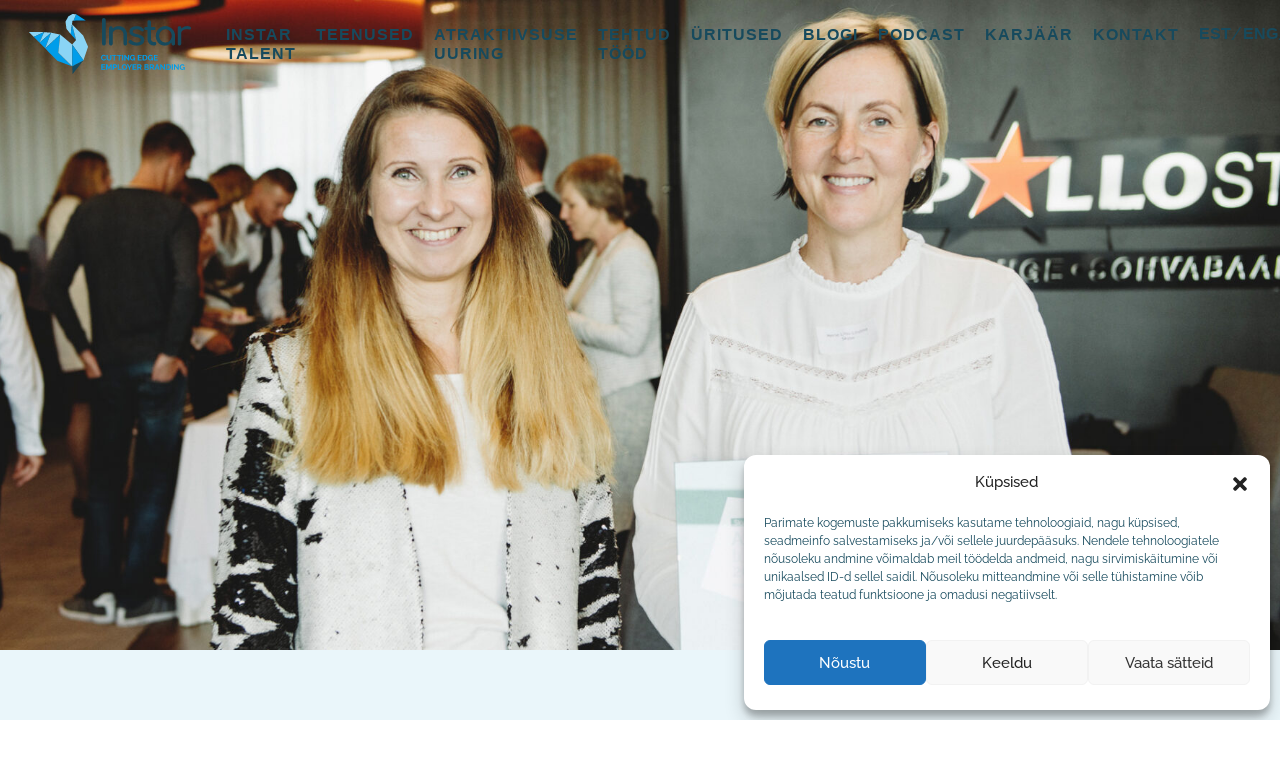

--- FILE ---
content_type: text/html; charset=UTF-8
request_url: https://www.instar.ee/eesti-parimaks-tooandjaks-on-kuuendat-aastat-jarjest-skype/
body_size: 21032
content:

<!doctype html>
<html lang="et" prefix="og: https://ogp.me/ns#">
  <head>
  <meta charset="utf-8">
  <meta http-equiv="x-ua-compatible" content="ie=edge">
  <meta name="viewport" content="width=device-width, initial-scale=1">
  	<style>img:is([sizes="auto" i], [sizes^="auto," i]) { contain-intrinsic-size: 3000px 1500px }</style>
	
<!-- Search Engine Optimization by Rank Math - https://rankmath.com/ -->
<title>Eesti parimaks tööandjaks on kuuendat aastat järjest Skype - Instar - Employer Branding &amp; Recruitment Agency</title>
<meta name="description" content="Tööandja brändingu agentuuri Instar üle-eestilistes kõrgkoolide, kutsekoolide ja meditsiinivaldkonna õpilaste tööootuste ja tööandja maine uuringutes oli sel"/>
<meta name="robots" content="follow, index, max-snippet:-1, max-video-preview:-1, max-image-preview:large"/>
<link rel="canonical" href="https://www.instar.ee/eesti-parimaks-tooandjaks-on-kuuendat-aastat-jarjest-skype/" />
<meta property="og:locale" content="et_EE" />
<meta property="og:type" content="article" />
<meta property="og:title" content="Eesti parimaks tööandjaks on kuuendat aastat järjest Skype - Instar - Employer Branding &amp; Recruitment Agency" />
<meta property="og:description" content="Tööandja brändingu agentuuri Instar üle-eestilistes kõrgkoolide, kutsekoolide ja meditsiinivaldkonna õpilaste tööootuste ja tööandja maine uuringutes oli sel" />
<meta property="og:url" content="https://www.instar.ee/eesti-parimaks-tooandjaks-on-kuuendat-aastat-jarjest-skype/" />
<meta property="og:site_name" content="Instar - Employer Branding Agency" />
<meta property="article:tag" content="atraktiivne tööandja" />
<meta property="article:tag" content="tööandja bränding" />
<meta property="article:tag" content="tudengiuuring" />
<meta property="article:tag" content="uuringud" />
<meta property="article:section" content="Blogi" />
<meta property="og:image" content="https://www.instar.ee/wp-content/uploads/2018/02/kersti-ja-liisu-1024x684.jpg" />
<meta property="og:image:secure_url" content="https://www.instar.ee/wp-content/uploads/2018/02/kersti-ja-liisu-1024x684.jpg" />
<meta property="og:image:width" content="1024" />
<meta property="og:image:height" content="684" />
<meta property="og:image:alt" content="Eesti parimaks tööandjaks on kuuendat aastat järjest Skype" />
<meta property="og:image:type" content="image/jpeg" />
<meta property="article:published_time" content="2017-09-12T05:01:06+00:00" />
<meta name="twitter:card" content="summary_large_image" />
<meta name="twitter:title" content="Eesti parimaks tööandjaks on kuuendat aastat järjest Skype - Instar - Employer Branding &amp; Recruitment Agency" />
<meta name="twitter:description" content="Tööandja brändingu agentuuri Instar üle-eestilistes kõrgkoolide, kutsekoolide ja meditsiinivaldkonna õpilaste tööootuste ja tööandja maine uuringutes oli sel" />
<meta name="twitter:image" content="https://www.instar.ee/wp-content/uploads/2018/02/kersti-ja-liisu-1024x684.jpg" />
<script type="application/ld+json" class="rank-math-schema">{"@context":"https://schema.org","@graph":[{"@type":["Person","Organization"],"@id":"https://www.instar.ee/#person","name":"Instar - Employer Branding Agency","logo":{"@type":"ImageObject","@id":"https://www.instar.ee/#logo","url":"https://www.instar.ee/wp-content/uploads/2023/04/instar_og.png","contentUrl":"https://www.instar.ee/wp-content/uploads/2023/04/instar_og.png","caption":"Instar - Employer Branding Agency","inLanguage":"et","width":"1702","height":"630"},"image":{"@type":"ImageObject","@id":"https://www.instar.ee/#logo","url":"https://www.instar.ee/wp-content/uploads/2023/04/instar_og.png","contentUrl":"https://www.instar.ee/wp-content/uploads/2023/04/instar_og.png","caption":"Instar - Employer Branding Agency","inLanguage":"et","width":"1702","height":"630"}},{"@type":"WebSite","@id":"https://www.instar.ee/#website","url":"https://www.instar.ee","name":"Instar - Employer Branding Agency","publisher":{"@id":"https://www.instar.ee/#person"},"inLanguage":"et"},{"@type":"ImageObject","@id":"https://www.instar.ee/wp-content/uploads/2018/02/kersti-ja-liisu.jpg","url":"https://www.instar.ee/wp-content/uploads/2018/02/kersti-ja-liisu.jpg","width":"2048","height":"1367","inLanguage":"et"},{"@type":"WebPage","@id":"https://www.instar.ee/eesti-parimaks-tooandjaks-on-kuuendat-aastat-jarjest-skype/#webpage","url":"https://www.instar.ee/eesti-parimaks-tooandjaks-on-kuuendat-aastat-jarjest-skype/","name":"Eesti parimaks t\u00f6\u00f6andjaks on kuuendat aastat j\u00e4rjest Skype - Instar - Employer Branding &amp; Recruitment Agency","datePublished":"2017-09-12T05:01:06+00:00","dateModified":"2017-09-12T05:01:06+00:00","isPartOf":{"@id":"https://www.instar.ee/#website"},"primaryImageOfPage":{"@id":"https://www.instar.ee/wp-content/uploads/2018/02/kersti-ja-liisu.jpg"},"inLanguage":"et"},{"@type":"Person","@id":"https://www.instar.ee/eesti-parimaks-tooandjaks-on-kuuendat-aastat-jarjest-skype/#author","name":"Andres Hellerma","image":{"@type":"ImageObject","@id":"https://secure.gravatar.com/avatar/439f093c98f9422b3eab69fc72fdcbb3?s=96&amp;d=mm&amp;r=g","url":"https://secure.gravatar.com/avatar/439f093c98f9422b3eab69fc72fdcbb3?s=96&amp;d=mm&amp;r=g","caption":"Andres Hellerma","inLanguage":"et"}},{"@type":"BlogPosting","headline":"Eesti parimaks t\u00f6\u00f6andjaks on kuuendat aastat j\u00e4rjest Skype - Instar - Employer Branding &amp; Recruitment","datePublished":"2017-09-12T05:01:06+00:00","dateModified":"2017-09-12T05:01:06+00:00","articleSection":"Blogi","author":{"@id":"https://www.instar.ee/eesti-parimaks-tooandjaks-on-kuuendat-aastat-jarjest-skype/#author","name":"Andres Hellerma"},"publisher":{"@id":"https://www.instar.ee/#person"},"description":"T\u00f6\u00f6andja br\u00e4ndingu agentuuri Instar \u00fcle-eestilistes k\u00f5rgkoolide, kutsekoolide ja meditsiinivaldkonna \u00f5pilaste t\u00f6\u00f6ootuste ja t\u00f6\u00f6andja maine uuringutes oli sel","name":"Eesti parimaks t\u00f6\u00f6andjaks on kuuendat aastat j\u00e4rjest Skype - Instar - Employer Branding &amp; Recruitment","@id":"https://www.instar.ee/eesti-parimaks-tooandjaks-on-kuuendat-aastat-jarjest-skype/#richSnippet","isPartOf":{"@id":"https://www.instar.ee/eesti-parimaks-tooandjaks-on-kuuendat-aastat-jarjest-skype/#webpage"},"image":{"@id":"https://www.instar.ee/wp-content/uploads/2018/02/kersti-ja-liisu.jpg"},"inLanguage":"et","mainEntityOfPage":{"@id":"https://www.instar.ee/eesti-parimaks-tooandjaks-on-kuuendat-aastat-jarjest-skype/#webpage"}}]}</script>
<!-- /Rank Math WordPress SEO plugin -->

<script type="text/javascript">
/* <![CDATA[ */
window._wpemojiSettings = {"baseUrl":"https:\/\/s.w.org\/images\/core\/emoji\/15.0.3\/72x72\/","ext":".png","svgUrl":"https:\/\/s.w.org\/images\/core\/emoji\/15.0.3\/svg\/","svgExt":".svg","source":{"concatemoji":"https:\/\/www.instar.ee\/wp-includes\/js\/wp-emoji-release.min.js?ver=6.7.1"}};
/*! This file is auto-generated */
!function(i,n){var o,s,e;function c(e){try{var t={supportTests:e,timestamp:(new Date).valueOf()};sessionStorage.setItem(o,JSON.stringify(t))}catch(e){}}function p(e,t,n){e.clearRect(0,0,e.canvas.width,e.canvas.height),e.fillText(t,0,0);var t=new Uint32Array(e.getImageData(0,0,e.canvas.width,e.canvas.height).data),r=(e.clearRect(0,0,e.canvas.width,e.canvas.height),e.fillText(n,0,0),new Uint32Array(e.getImageData(0,0,e.canvas.width,e.canvas.height).data));return t.every(function(e,t){return e===r[t]})}function u(e,t,n){switch(t){case"flag":return n(e,"\ud83c\udff3\ufe0f\u200d\u26a7\ufe0f","\ud83c\udff3\ufe0f\u200b\u26a7\ufe0f")?!1:!n(e,"\ud83c\uddfa\ud83c\uddf3","\ud83c\uddfa\u200b\ud83c\uddf3")&&!n(e,"\ud83c\udff4\udb40\udc67\udb40\udc62\udb40\udc65\udb40\udc6e\udb40\udc67\udb40\udc7f","\ud83c\udff4\u200b\udb40\udc67\u200b\udb40\udc62\u200b\udb40\udc65\u200b\udb40\udc6e\u200b\udb40\udc67\u200b\udb40\udc7f");case"emoji":return!n(e,"\ud83d\udc26\u200d\u2b1b","\ud83d\udc26\u200b\u2b1b")}return!1}function f(e,t,n){var r="undefined"!=typeof WorkerGlobalScope&&self instanceof WorkerGlobalScope?new OffscreenCanvas(300,150):i.createElement("canvas"),a=r.getContext("2d",{willReadFrequently:!0}),o=(a.textBaseline="top",a.font="600 32px Arial",{});return e.forEach(function(e){o[e]=t(a,e,n)}),o}function t(e){var t=i.createElement("script");t.src=e,t.defer=!0,i.head.appendChild(t)}"undefined"!=typeof Promise&&(o="wpEmojiSettingsSupports",s=["flag","emoji"],n.supports={everything:!0,everythingExceptFlag:!0},e=new Promise(function(e){i.addEventListener("DOMContentLoaded",e,{once:!0})}),new Promise(function(t){var n=function(){try{var e=JSON.parse(sessionStorage.getItem(o));if("object"==typeof e&&"number"==typeof e.timestamp&&(new Date).valueOf()<e.timestamp+604800&&"object"==typeof e.supportTests)return e.supportTests}catch(e){}return null}();if(!n){if("undefined"!=typeof Worker&&"undefined"!=typeof OffscreenCanvas&&"undefined"!=typeof URL&&URL.createObjectURL&&"undefined"!=typeof Blob)try{var e="postMessage("+f.toString()+"("+[JSON.stringify(s),u.toString(),p.toString()].join(",")+"));",r=new Blob([e],{type:"text/javascript"}),a=new Worker(URL.createObjectURL(r),{name:"wpTestEmojiSupports"});return void(a.onmessage=function(e){c(n=e.data),a.terminate(),t(n)})}catch(e){}c(n=f(s,u,p))}t(n)}).then(function(e){for(var t in e)n.supports[t]=e[t],n.supports.everything=n.supports.everything&&n.supports[t],"flag"!==t&&(n.supports.everythingExceptFlag=n.supports.everythingExceptFlag&&n.supports[t]);n.supports.everythingExceptFlag=n.supports.everythingExceptFlag&&!n.supports.flag,n.DOMReady=!1,n.readyCallback=function(){n.DOMReady=!0}}).then(function(){return e}).then(function(){var e;n.supports.everything||(n.readyCallback(),(e=n.source||{}).concatemoji?t(e.concatemoji):e.wpemoji&&e.twemoji&&(t(e.twemoji),t(e.wpemoji)))}))}((window,document),window._wpemojiSettings);
/* ]]> */
</script>
<style id='wp-emoji-styles-inline-css' type='text/css'>

	img.wp-smiley, img.emoji {
		display: inline !important;
		border: none !important;
		box-shadow: none !important;
		height: 1em !important;
		width: 1em !important;
		margin: 0 0.07em !important;
		vertical-align: -0.1em !important;
		background: none !important;
		padding: 0 !important;
	}
</style>
<link rel='stylesheet' id='wp-block-library-css' href='https://www.instar.ee/wp-includes/css/dist/block-library/style.min.css?ver=6.7.1' type='text/css' media='all' />
<style id='rank-math-toc-block-style-inline-css' type='text/css'>
.wp-block-rank-math-toc-block nav ol{counter-reset:item}.wp-block-rank-math-toc-block nav ol li{display:block}.wp-block-rank-math-toc-block nav ol li:before{content:counters(item, ".") ". ";counter-increment:item}

</style>
<style id='rank-math-rich-snippet-style-inline-css' type='text/css'>
/*!
* Plugin:  Rank Math
* URL: https://rankmath.com/wordpress/plugin/seo-suite/
* Name:  rank-math-review-snippet.css
*/@-webkit-keyframes spin{0%{-webkit-transform:rotate(0deg)}100%{-webkit-transform:rotate(-360deg)}}@keyframes spin{0%{-webkit-transform:rotate(0deg)}100%{-webkit-transform:rotate(-360deg)}}@keyframes bounce{from{-webkit-transform:translateY(0px);transform:translateY(0px)}to{-webkit-transform:translateY(-5px);transform:translateY(-5px)}}@-webkit-keyframes bounce{from{-webkit-transform:translateY(0px);transform:translateY(0px)}to{-webkit-transform:translateY(-5px);transform:translateY(-5px)}}@-webkit-keyframes loading{0%{background-size:20% 50% ,20% 50% ,20% 50%}20%{background-size:20% 20% ,20% 50% ,20% 50%}40%{background-size:20% 100%,20% 20% ,20% 50%}60%{background-size:20% 50% ,20% 100%,20% 20%}80%{background-size:20% 50% ,20% 50% ,20% 100%}100%{background-size:20% 50% ,20% 50% ,20% 50%}}@keyframes loading{0%{background-size:20% 50% ,20% 50% ,20% 50%}20%{background-size:20% 20% ,20% 50% ,20% 50%}40%{background-size:20% 100%,20% 20% ,20% 50%}60%{background-size:20% 50% ,20% 100%,20% 20%}80%{background-size:20% 50% ,20% 50% ,20% 100%}100%{background-size:20% 50% ,20% 50% ,20% 50%}}:root{--rankmath-wp-adminbar-height: 0}#rank-math-rich-snippet-wrapper{overflow:hidden}#rank-math-rich-snippet-wrapper h5.rank-math-title{display:block;font-size:18px;line-height:1.4}#rank-math-rich-snippet-wrapper .rank-math-review-image{float:right;max-width:40%;margin-left:15px}#rank-math-rich-snippet-wrapper .rank-math-review-data{margin-bottom:15px}#rank-math-rich-snippet-wrapper .rank-math-total-wrapper{width:100%;padding:0 0 20px 0;float:left;clear:both;position:relative;-webkit-box-sizing:border-box;box-sizing:border-box}#rank-math-rich-snippet-wrapper .rank-math-total-wrapper .rank-math-total{border:0;display:block;margin:0;width:auto;float:left;text-align:left;padding:0;font-size:24px;line-height:1;font-weight:700;-webkit-box-sizing:border-box;box-sizing:border-box;overflow:hidden}#rank-math-rich-snippet-wrapper .rank-math-total-wrapper .rank-math-review-star{float:left;margin-left:15px;margin-top:5px;position:relative;z-index:99;line-height:1}#rank-math-rich-snippet-wrapper .rank-math-total-wrapper .rank-math-review-star .rank-math-review-result-wrapper{display:inline-block;white-space:nowrap;position:relative;color:#e7e7e7}#rank-math-rich-snippet-wrapper .rank-math-total-wrapper .rank-math-review-star .rank-math-review-result-wrapper .rank-math-review-result{position:absolute;top:0;left:0;overflow:hidden;white-space:nowrap;color:#ffbe01}#rank-math-rich-snippet-wrapper .rank-math-total-wrapper .rank-math-review-star .rank-math-review-result-wrapper i{font-size:18px;-webkit-text-stroke-width:1px;font-style:normal;padding:0 2px;line-height:inherit}#rank-math-rich-snippet-wrapper .rank-math-total-wrapper .rank-math-review-star .rank-math-review-result-wrapper i:before{content:"\2605"}body.rtl #rank-math-rich-snippet-wrapper .rank-math-review-image{float:left;margin-left:0;margin-right:15px}body.rtl #rank-math-rich-snippet-wrapper .rank-math-total-wrapper .rank-math-total{float:right}body.rtl #rank-math-rich-snippet-wrapper .rank-math-total-wrapper .rank-math-review-star{float:right;margin-left:0;margin-right:15px}body.rtl #rank-math-rich-snippet-wrapper .rank-math-total-wrapper .rank-math-review-star .rank-math-review-result{left:auto;right:0}@media screen and (max-width: 480px){#rank-math-rich-snippet-wrapper .rank-math-review-image{display:block;max-width:100%;width:100%;text-align:center;margin-right:0}#rank-math-rich-snippet-wrapper .rank-math-review-data{clear:both}}.clear{clear:both}

</style>
<style id='classic-theme-styles-inline-css' type='text/css'>
/*! This file is auto-generated */
.wp-block-button__link{color:#fff;background-color:#32373c;border-radius:9999px;box-shadow:none;text-decoration:none;padding:calc(.667em + 2px) calc(1.333em + 2px);font-size:1.125em}.wp-block-file__button{background:#32373c;color:#fff;text-decoration:none}
</style>
<style id='global-styles-inline-css' type='text/css'>
:root{--wp--preset--aspect-ratio--square: 1;--wp--preset--aspect-ratio--4-3: 4/3;--wp--preset--aspect-ratio--3-4: 3/4;--wp--preset--aspect-ratio--3-2: 3/2;--wp--preset--aspect-ratio--2-3: 2/3;--wp--preset--aspect-ratio--16-9: 16/9;--wp--preset--aspect-ratio--9-16: 9/16;--wp--preset--color--black: #000000;--wp--preset--color--cyan-bluish-gray: #abb8c3;--wp--preset--color--white: #ffffff;--wp--preset--color--pale-pink: #f78da7;--wp--preset--color--vivid-red: #cf2e2e;--wp--preset--color--luminous-vivid-orange: #ff6900;--wp--preset--color--luminous-vivid-amber: #fcb900;--wp--preset--color--light-green-cyan: #7bdcb5;--wp--preset--color--vivid-green-cyan: #00d084;--wp--preset--color--pale-cyan-blue: #8ed1fc;--wp--preset--color--vivid-cyan-blue: #0693e3;--wp--preset--color--vivid-purple: #9b51e0;--wp--preset--gradient--vivid-cyan-blue-to-vivid-purple: linear-gradient(135deg,rgba(6,147,227,1) 0%,rgb(155,81,224) 100%);--wp--preset--gradient--light-green-cyan-to-vivid-green-cyan: linear-gradient(135deg,rgb(122,220,180) 0%,rgb(0,208,130) 100%);--wp--preset--gradient--luminous-vivid-amber-to-luminous-vivid-orange: linear-gradient(135deg,rgba(252,185,0,1) 0%,rgba(255,105,0,1) 100%);--wp--preset--gradient--luminous-vivid-orange-to-vivid-red: linear-gradient(135deg,rgba(255,105,0,1) 0%,rgb(207,46,46) 100%);--wp--preset--gradient--very-light-gray-to-cyan-bluish-gray: linear-gradient(135deg,rgb(238,238,238) 0%,rgb(169,184,195) 100%);--wp--preset--gradient--cool-to-warm-spectrum: linear-gradient(135deg,rgb(74,234,220) 0%,rgb(151,120,209) 20%,rgb(207,42,186) 40%,rgb(238,44,130) 60%,rgb(251,105,98) 80%,rgb(254,248,76) 100%);--wp--preset--gradient--blush-light-purple: linear-gradient(135deg,rgb(255,206,236) 0%,rgb(152,150,240) 100%);--wp--preset--gradient--blush-bordeaux: linear-gradient(135deg,rgb(254,205,165) 0%,rgb(254,45,45) 50%,rgb(107,0,62) 100%);--wp--preset--gradient--luminous-dusk: linear-gradient(135deg,rgb(255,203,112) 0%,rgb(199,81,192) 50%,rgb(65,88,208) 100%);--wp--preset--gradient--pale-ocean: linear-gradient(135deg,rgb(255,245,203) 0%,rgb(182,227,212) 50%,rgb(51,167,181) 100%);--wp--preset--gradient--electric-grass: linear-gradient(135deg,rgb(202,248,128) 0%,rgb(113,206,126) 100%);--wp--preset--gradient--midnight: linear-gradient(135deg,rgb(2,3,129) 0%,rgb(40,116,252) 100%);--wp--preset--font-size--small: 13px;--wp--preset--font-size--medium: 20px;--wp--preset--font-size--large: 36px;--wp--preset--font-size--x-large: 42px;--wp--preset--spacing--20: 0.44rem;--wp--preset--spacing--30: 0.67rem;--wp--preset--spacing--40: 1rem;--wp--preset--spacing--50: 1.5rem;--wp--preset--spacing--60: 2.25rem;--wp--preset--spacing--70: 3.38rem;--wp--preset--spacing--80: 5.06rem;--wp--preset--shadow--natural: 6px 6px 9px rgba(0, 0, 0, 0.2);--wp--preset--shadow--deep: 12px 12px 50px rgba(0, 0, 0, 0.4);--wp--preset--shadow--sharp: 6px 6px 0px rgba(0, 0, 0, 0.2);--wp--preset--shadow--outlined: 6px 6px 0px -3px rgba(255, 255, 255, 1), 6px 6px rgba(0, 0, 0, 1);--wp--preset--shadow--crisp: 6px 6px 0px rgba(0, 0, 0, 1);}:where(.is-layout-flex){gap: 0.5em;}:where(.is-layout-grid){gap: 0.5em;}body .is-layout-flex{display: flex;}.is-layout-flex{flex-wrap: wrap;align-items: center;}.is-layout-flex > :is(*, div){margin: 0;}body .is-layout-grid{display: grid;}.is-layout-grid > :is(*, div){margin: 0;}:where(.wp-block-columns.is-layout-flex){gap: 2em;}:where(.wp-block-columns.is-layout-grid){gap: 2em;}:where(.wp-block-post-template.is-layout-flex){gap: 1.25em;}:where(.wp-block-post-template.is-layout-grid){gap: 1.25em;}.has-black-color{color: var(--wp--preset--color--black) !important;}.has-cyan-bluish-gray-color{color: var(--wp--preset--color--cyan-bluish-gray) !important;}.has-white-color{color: var(--wp--preset--color--white) !important;}.has-pale-pink-color{color: var(--wp--preset--color--pale-pink) !important;}.has-vivid-red-color{color: var(--wp--preset--color--vivid-red) !important;}.has-luminous-vivid-orange-color{color: var(--wp--preset--color--luminous-vivid-orange) !important;}.has-luminous-vivid-amber-color{color: var(--wp--preset--color--luminous-vivid-amber) !important;}.has-light-green-cyan-color{color: var(--wp--preset--color--light-green-cyan) !important;}.has-vivid-green-cyan-color{color: var(--wp--preset--color--vivid-green-cyan) !important;}.has-pale-cyan-blue-color{color: var(--wp--preset--color--pale-cyan-blue) !important;}.has-vivid-cyan-blue-color{color: var(--wp--preset--color--vivid-cyan-blue) !important;}.has-vivid-purple-color{color: var(--wp--preset--color--vivid-purple) !important;}.has-black-background-color{background-color: var(--wp--preset--color--black) !important;}.has-cyan-bluish-gray-background-color{background-color: var(--wp--preset--color--cyan-bluish-gray) !important;}.has-white-background-color{background-color: var(--wp--preset--color--white) !important;}.has-pale-pink-background-color{background-color: var(--wp--preset--color--pale-pink) !important;}.has-vivid-red-background-color{background-color: var(--wp--preset--color--vivid-red) !important;}.has-luminous-vivid-orange-background-color{background-color: var(--wp--preset--color--luminous-vivid-orange) !important;}.has-luminous-vivid-amber-background-color{background-color: var(--wp--preset--color--luminous-vivid-amber) !important;}.has-light-green-cyan-background-color{background-color: var(--wp--preset--color--light-green-cyan) !important;}.has-vivid-green-cyan-background-color{background-color: var(--wp--preset--color--vivid-green-cyan) !important;}.has-pale-cyan-blue-background-color{background-color: var(--wp--preset--color--pale-cyan-blue) !important;}.has-vivid-cyan-blue-background-color{background-color: var(--wp--preset--color--vivid-cyan-blue) !important;}.has-vivid-purple-background-color{background-color: var(--wp--preset--color--vivid-purple) !important;}.has-black-border-color{border-color: var(--wp--preset--color--black) !important;}.has-cyan-bluish-gray-border-color{border-color: var(--wp--preset--color--cyan-bluish-gray) !important;}.has-white-border-color{border-color: var(--wp--preset--color--white) !important;}.has-pale-pink-border-color{border-color: var(--wp--preset--color--pale-pink) !important;}.has-vivid-red-border-color{border-color: var(--wp--preset--color--vivid-red) !important;}.has-luminous-vivid-orange-border-color{border-color: var(--wp--preset--color--luminous-vivid-orange) !important;}.has-luminous-vivid-amber-border-color{border-color: var(--wp--preset--color--luminous-vivid-amber) !important;}.has-light-green-cyan-border-color{border-color: var(--wp--preset--color--light-green-cyan) !important;}.has-vivid-green-cyan-border-color{border-color: var(--wp--preset--color--vivid-green-cyan) !important;}.has-pale-cyan-blue-border-color{border-color: var(--wp--preset--color--pale-cyan-blue) !important;}.has-vivid-cyan-blue-border-color{border-color: var(--wp--preset--color--vivid-cyan-blue) !important;}.has-vivid-purple-border-color{border-color: var(--wp--preset--color--vivid-purple) !important;}.has-vivid-cyan-blue-to-vivid-purple-gradient-background{background: var(--wp--preset--gradient--vivid-cyan-blue-to-vivid-purple) !important;}.has-light-green-cyan-to-vivid-green-cyan-gradient-background{background: var(--wp--preset--gradient--light-green-cyan-to-vivid-green-cyan) !important;}.has-luminous-vivid-amber-to-luminous-vivid-orange-gradient-background{background: var(--wp--preset--gradient--luminous-vivid-amber-to-luminous-vivid-orange) !important;}.has-luminous-vivid-orange-to-vivid-red-gradient-background{background: var(--wp--preset--gradient--luminous-vivid-orange-to-vivid-red) !important;}.has-very-light-gray-to-cyan-bluish-gray-gradient-background{background: var(--wp--preset--gradient--very-light-gray-to-cyan-bluish-gray) !important;}.has-cool-to-warm-spectrum-gradient-background{background: var(--wp--preset--gradient--cool-to-warm-spectrum) !important;}.has-blush-light-purple-gradient-background{background: var(--wp--preset--gradient--blush-light-purple) !important;}.has-blush-bordeaux-gradient-background{background: var(--wp--preset--gradient--blush-bordeaux) !important;}.has-luminous-dusk-gradient-background{background: var(--wp--preset--gradient--luminous-dusk) !important;}.has-pale-ocean-gradient-background{background: var(--wp--preset--gradient--pale-ocean) !important;}.has-electric-grass-gradient-background{background: var(--wp--preset--gradient--electric-grass) !important;}.has-midnight-gradient-background{background: var(--wp--preset--gradient--midnight) !important;}.has-small-font-size{font-size: var(--wp--preset--font-size--small) !important;}.has-medium-font-size{font-size: var(--wp--preset--font-size--medium) !important;}.has-large-font-size{font-size: var(--wp--preset--font-size--large) !important;}.has-x-large-font-size{font-size: var(--wp--preset--font-size--x-large) !important;}
:where(.wp-block-post-template.is-layout-flex){gap: 1.25em;}:where(.wp-block-post-template.is-layout-grid){gap: 1.25em;}
:where(.wp-block-columns.is-layout-flex){gap: 2em;}:where(.wp-block-columns.is-layout-grid){gap: 2em;}
:root :where(.wp-block-pullquote){font-size: 1.5em;line-height: 1.6;}
</style>
<link rel='stylesheet' id='contact-form-7-css' href='https://www.instar.ee/wp-content/plugins/contact-form-7/includes/css/styles.css?ver=6.0.3' type='text/css' media='all' />
<link rel='stylesheet' id='cryptx-styles-css' href='https://www.instar.ee/wp-content/plugins/cryptx/css/cryptx.css?ver=6.7.1' type='text/css' media='all' />
<link rel='stylesheet' id='cmplz-general-css' href='https://www.instar.ee/wp-content/plugins/complianz-gdpr/assets/css/cookieblocker.min.css?ver=1737364098' type='text/css' media='all' />
<link rel='stylesheet' id='sage/css-css' href='https://www.instar.ee/wp-content/themes/digify/dist/styles/main-fde804e8a1.css' type='text/css' media='all' />
<script type="text/javascript" src="https://www.instar.ee/wp-includes/js/jquery/jquery.min.js?ver=3.7.1" id="jquery-core-js"></script>
<script type="text/javascript" src="https://www.instar.ee/wp-includes/js/jquery/jquery-migrate.min.js?ver=3.4.1" id="jquery-migrate-js"></script>
<link rel='shortlink' href='https://www.instar.ee/?p=3875' />
			<style>.cmplz-hidden {
					display: none !important;
				}</style><script data-service="google-analytics" data-category="statistics" type="text/plain" id="google_gtagjs" data-cmplz-src="https://www.googletagmanager.com/gtag/js?id=G-VKKB8SGDB5" async="async"></script>
<script type="text/javascript" id="google_gtagjs-inline">
/* <![CDATA[ */
window.dataLayer = window.dataLayer || [];function gtag(){dataLayer.push(arguments);}gtag('js', new Date());gtag('config', 'G-VKKB8SGDB5', {} );
/* ]]> */
</script>
  <link rel="apple-touch-icon" sizes="180x180" href="https://www.instar.ee/wp-content/themes/digify/dist/images/apple-touch-icon.png">
  <link rel="icon" type="image/png" sizes="32x32" href="https://www.instar.ee/wp-content/themes/digify/dist/images/favicon-32x32.png">
  <link rel="icon" type="image/png" sizes="16x16" href="https://www.instar.ee/wp-content/themes/digify/dist/images/favicon-16x16.png">
  <link rel="manifest" href="https://www.instar.ee/wp-content/themes/digify/dist/images/site.webmanifest">
  <meta name="msapplication-TileColor" content="#da532c">
  <meta name="theme-color" content="#ffffff">
  <meta name="msapplication-config" content="https://www.instar.ee/wp-content/themes/digify/dist/images/browserconfig.xml">
  <link rel="stylesheet" href="https://cdn.jsdelivr.net/gh/fancyapps/fancybox@3.5.7/dist/jquery.fancybox.min.css" />
  <script src="https://cdn.jsdelivr.net/gh/fancyapps/fancybox@3.5.7/dist/jquery.fancybox.min.js"></script>
  <script src="https://cdn.jsdelivr.net/npm/simple-parallax-js@5.5.1/dist/simpleParallax.min.js"></script>
  <link rel="stylesheet" type="text/css" href="//cdn.jsdelivr.net/npm/slick-carousel@1.8.1/slick/slick.css"/>
  <script type="text/javascript" src="//cdn.jsdelivr.net/npm/slick-carousel@1.8.1/slick/slick.min.js"></script>
  <script type="text/plain" data-service="vimeo" data-category="statistics" data-cmplz-src="https://player.vimeo.com/api/player.js"></script>
  <!-- Google Tag Manager -->
  <script>(function(w,d,s,l,i){w[l]=w[l]||[];w[l].push({'gtm.start':
        new Date().getTime(),event:'gtm.js'});var f=d.getElementsByTagName(s)[0],
      j=d.createElement(s),dl=l!='dataLayer'?'&l='+l:'';j.async=true;j.src=
      'https://www.googletagmanager.com/gtm.js?id='+i+dl;f.parentNode.insertBefore(j,f);
    })(window,document,'script','dataLayer','GTM-T6ZXQSVV');</script>
  <!-- End Google Tag Manager -->
</head>
  <body data-cmplz=1 class="post-template-default single single-post postid-3875 single-format-standard eesti-parimaks-tooandjaks-on-kuuendat-aastat-jarjest-skype">
  <!-- Google Tag Manager (noscript) -->
  <noscript><iframe src="https://www.googletagmanager.com/ns.html?id=GTM-T6ZXQSVV"
                    height="0" width="0" style="display:none;visibility:hidden"></iframe></noscript>
  <!-- End Google Tag Manager (noscript) -->
  <!--[if IE]>
    <div class="alert alert-warning">
      You are using an <strong>outdated</strong> browser. Please <a href="http://browsehappy.com/">upgrade your browser</a> to improve your experience.    </div>
  <![endif]-->
    <header class="banner show-edit">
    <nav class="navbar navbar-expand-xl">

        <div class="nav-logo">

          <a class="navbar-brand" href="https://www.instar.ee/" aria-label="Fifaa logo">
            <svg xmlns="http://www.w3.org/2000/svg" xmlns:xlink="http://www.w3.org/1999/xlink" id="Group_309" data-name="Group 309" width="162.107" height="60" viewBox="0 0 162.107 60">
              <defs>
                <clipPath id="clip-path">
                  <rect id="Rectangle_116" data-name="Rectangle 116" width="162.107" height="60" fill="none"/>
                </clipPath>
              </defs>
              <path id="Path_695" data-name="Path 695" d="M166.661,7.1h-6l-6.172.2h0L157.013.87l3.649,2.3h0Z" transform="translate(-109.89 -0.619)" fill="#009dea"/>
              <path id="Path_696" data-name="Path 696" d="M4.8,67.224,15.148,62.51,0,62.38Z" transform="translate(0 -44.371)" fill="#8ad4f5"/>
              <path id="Path_697" data-name="Path 697" d="M26.963,62.83,22.378,73.373,16.61,67.544Z" transform="translate(-11.815 -44.691)" fill="#009dea"/>
              <path id="Path_698" data-name="Path 698" d="M41.176,62.829l7.055.567L36.592,73.371Z" transform="translate(-26.028 -44.69)" fill="#8ad4f5"/>
              <path id="Path_699" data-name="Path 699" d="M36.592,74.768l5.638,5.7,6-15.671Z" transform="translate(-26.028 -46.087)" fill="#009dea"/>
              <path id="Path_700" data-name="Path 700" d="M71.145,66.656v0L56.13,80.465l6-15.665Z" transform="translate(-39.926 -46.093)" fill="#8ad4f5"/>
              <path id="Path_701" data-name="Path 701" d="M149.7,166.488l.444,7.708,10.873-13.652Z" transform="translate(-106.483 -114.196)" fill="#174a5d"/>
              <path id="Path_702" data-name="Path 702" d="M83.136,102.965,68.5,97.56,56.12,85.051,71.138,71.24,69.565,86.968,69.31,89.5Z" transform="translate(-39.918 -50.673)" fill="#009dea"/>
              <path id="Path_703" data-name="Path 703" d="M115.636,81.155v21.8L101.81,89.5l1.83-18.266Z" transform="translate(-72.418 -50.666)" fill="#8ad4f5"/>
              <path id="Path_704" data-name="Path 704" d="M133.619,0l-4.143,2.422-2.786,5.295.932,7.11L131.87,20.1l1.288-9.864.445-3.416,1.111-.144v0h0L137.24.251,133.622,0Z" transform="translate(-90.116 0)" fill="#8ad4f5"/>
              <path id="Path_705" data-name="Path 705" d="M150,51.2l-5.37-5.863,1.288-9.865Z" transform="translate(-102.876 -25.23)" fill="#009dea"/>
              <path id="Path_706" data-name="Path 706" d="M165.17,58.043l-4.587,13.534L149.266,55.719l3.906-4.521L149.09,35.47l11.193,11.323Z" transform="translate(-106.048 -25.23)" fill="#8ad4f5"/>
              <path id="Path_707" data-name="Path 707" d="M161.017,121.468,149.7,127.412v-21.8Z" transform="translate(-106.482 -75.121)" fill="#009dea"/>
              <g id="Group_308" data-name="Group 308">
                <g id="Group_307" data-name="Group 307" clip-path="url(#clip-path)">
                  <path id="Path_708" data-name="Path 708" d="M254.936,41.629a1.8,1.8,0,0,1-1.823-1.823V16.068a1.749,1.749,0,0,1,.526-1.315,1.815,1.815,0,0,1,3.12,1.315V39.806a1.8,1.8,0,0,1-.508,1.3,1.748,1.748,0,0,1-1.315.526" transform="translate(-180.041 -10.133)" fill="#174a5d"/>
                  <path id="Path_709" data-name="Path 709" d="M279.469,61.447a1.738,1.738,0,0,1-1.788-1.788V44.02a1.72,1.72,0,0,1,.508-1.3,1.781,1.781,0,0,1,3.068,1.3V59.659a1.768,1.768,0,0,1-.491,1.28,1.721,1.721,0,0,1-1.3.508m14.411,0a1.738,1.738,0,0,1-1.788-1.788V51.033a6.415,6.415,0,0,0-.736-3.261,4.641,4.641,0,0,0-1.981-1.876,6.388,6.388,0,0,0-2.858-.613,5.88,5.88,0,0,0-2.665.6,4.983,4.983,0,0,0-1.894,1.6,3.9,3.9,0,0,0-.7,2.3h-2.209a7.363,7.363,0,0,1,1.069-3.945,7.72,7.72,0,0,1,2.928-2.752,8.549,8.549,0,0,1,4.172-1.017,8.956,8.956,0,0,1,4.33,1.034,7.465,7.465,0,0,1,3.015,3.033,10.029,10.029,0,0,1,1.1,4.909v8.626a1.738,1.738,0,0,1-1.788,1.788" transform="translate(-197.516 -29.915)" fill="#174a5d"/>
                  <path id="Path_710" data-name="Path 710" d="M353.339,61.639a13.258,13.258,0,0,1-4.541-.754,8.7,8.7,0,0,1-3.243-1.911,1.525,1.525,0,0,1-.438-1.28,1.685,1.685,0,0,1,.684-1.174,1.831,1.831,0,0,1,1.385-.473,1.9,1.9,0,0,1,1.174.613,5.558,5.558,0,0,0,1.911,1.245,7.192,7.192,0,0,0,2.928.579,5.916,5.916,0,0,0,3.1-.666,2.064,2.064,0,0,0,1.1-1.718,2.143,2.143,0,0,0-1-1.823,9.562,9.562,0,0,0-3.769-1.262,11.077,11.077,0,0,1-5.137-2.1,4.4,4.4,0,0,1-1.6-3.436,4.276,4.276,0,0,1,1.052-2.963,6.381,6.381,0,0,1,2.7-1.753,10.3,10.3,0,0,1,3.436-.579,10.7,10.7,0,0,1,4.1.736,6.994,6.994,0,0,1,2.84,2.034,1.621,1.621,0,0,1,.456,1.175,1.359,1.359,0,0,1-.6,1.034,1.718,1.718,0,0,1-1.332.246,2.5,2.5,0,0,1-1.3-.631,4.782,4.782,0,0,0-1.894-1.157,7.939,7.939,0,0,0-2.349-.316,5.88,5.88,0,0,0-2.612.526,1.662,1.662,0,0,0-1.069,1.543,2.03,2.03,0,0,0,.333,1.14,2.8,2.8,0,0,0,1.315.911,16.831,16.831,0,0,0,2.875.789,15.658,15.658,0,0,1,4.155,1.332,5.553,5.553,0,0,1,2.191,1.876,4.583,4.583,0,0,1,.666,2.472,5.157,5.157,0,0,1-.859,2.91,5.909,5.909,0,0,1-2.525,2.069,9.877,9.877,0,0,1-4.155.771" transform="translate(-245.474 -30.002)" fill="#174a5d"/>
                  <path id="Path_711" data-name="Path 711" d="M400.745,31.35a1.688,1.688,0,0,1-1.192-.421,1.371,1.371,0,0,1-.456-1.052,1.454,1.454,0,0,1,.456-1.122,1.688,1.688,0,0,1,1.192-.421h8.1a1.688,1.688,0,0,1,1.192.421,1.456,1.456,0,0,1,.456,1.122,1.373,1.373,0,0,1-.456,1.052,1.688,1.688,0,0,1-1.192.421Zm7.784,15.463a5.745,5.745,0,0,1-3.156-.894,6.268,6.268,0,0,1-2.209-2.437,7.376,7.376,0,0,1-.806-3.471V23.285a1.754,1.754,0,1,1,3.506,0V40.01a3.6,3.6,0,0,0,.771,2.349,2.355,2.355,0,0,0,1.894.947h1.192a1.381,1.381,0,0,1,1.069.491,1.825,1.825,0,0,1,.439,1.262,1.58,1.58,0,0,1-.579,1.262,2.222,2.222,0,0,1-1.49.491Z" transform="translate(-283.88 -15.316)" fill="#174a5d"/>
                  <path id="Path_712" data-name="Path 712" d="M448.382,61.639a8.438,8.438,0,0,1-4.593-1.28,9.089,9.089,0,0,1-3.208-3.471,10.328,10.328,0,0,1-1.175-4.961,9.748,9.748,0,0,1,1.28-4.979,9.466,9.466,0,0,1,3.471-3.489,9.667,9.667,0,0,1,13.289,3.489,9.751,9.751,0,0,1,1.28,4.979h-1.367a10.334,10.334,0,0,1-1.175,4.961,9.1,9.1,0,0,1-3.209,3.471,8.439,8.439,0,0,1-4.593,1.28m.7-3.155a5.983,5.983,0,0,0,3.191-.859,6.108,6.108,0,0,0,2.209-2.349,6.92,6.92,0,0,0,.807-3.348,7,7,0,0,0-.807-3.384,6.117,6.117,0,0,0-2.209-2.349,6.322,6.322,0,0,0-6.364,0,6.2,6.2,0,0,0-2.244,2.349,6.876,6.876,0,0,0-.824,3.384,6.8,6.8,0,0,0,.824,3.348,6.187,6.187,0,0,0,2.244,2.349,6.007,6.007,0,0,0,3.173.859m7.854,3.05a1.738,1.738,0,0,1-1.788-1.788V54.381l.666-3.717,2.91,1.262v7.819a1.738,1.738,0,0,1-1.788,1.788" transform="translate(-312.552 -30.002)" fill="#174a5d"/>
                  <path id="Path_713" data-name="Path 713" d="M516.956,61.326a1.8,1.8,0,0,1-1.3-.438,1.743,1.743,0,0,1-.456-1.315V43.9a1.589,1.589,0,0,1,1.753-1.753,1.55,1.55,0,0,1,1.753,1.753V59.573a1.8,1.8,0,0,1-.438,1.3,1.744,1.744,0,0,1-1.315.456m-.035-11.992a7,7,0,0,1,1.034-3.769,7.58,7.58,0,0,1,2.787-2.647,7.763,7.763,0,0,1,3.857-.982,5.762,5.762,0,0,1,3.138.684,1.446,1.446,0,0,1,.789,1.63,1.348,1.348,0,0,1-.4.754,1.39,1.39,0,0,1-.684.333,2.072,2.072,0,0,1-.842-.035,9.833,9.833,0,0,0-4.032-.07,5.461,5.461,0,0,0-2.823,1.438,3.644,3.644,0,0,0-1.034,2.665Z" transform="translate(-366.467 -29.829)" fill="#174a5d"/>
                  <path id="Path_714" data-name="Path 714" d="M249.707,144.231a2.814,2.814,0,0,1,.184-1,2.9,2.9,0,0,1,.537-.894,2.6,2.6,0,0,1,.862-.643,2.705,2.705,0,0,1,1.16-.239,2.527,2.527,0,0,1,1.329.337,2.154,2.154,0,0,1,.835.878l-.831.572a1.33,1.33,0,0,0-.368-.5,1.384,1.384,0,0,0-.486-.259,1.843,1.843,0,0,0-.509-.074,1.46,1.46,0,0,0-.71.165,1.58,1.58,0,0,0-.506.431,1.829,1.829,0,0,0-.3.6,2.289,2.289,0,0,0-.1.658,2.167,2.167,0,0,0,.117.71,1.937,1.937,0,0,0,.333.6,1.6,1.6,0,0,0,.517.416,1.445,1.445,0,0,0,.663.153,1.693,1.693,0,0,0,.525-.086,1.49,1.49,0,0,0,.494-.274,1.245,1.245,0,0,0,.352-.486l.886.51a1.663,1.663,0,0,1-.537.705,2.68,2.68,0,0,1-.835.439,2.97,2.97,0,0,1-.917.149,2.4,2.4,0,0,1-1.09-.247,2.723,2.723,0,0,1-.85-.659,3.141,3.141,0,0,1-.557-.925,2.84,2.84,0,0,1-.2-1.039" transform="translate(-177.618 -100.618)" fill="#009dea"/>
                  <path id="Path_715" data-name="Path 715" d="M271.268,147.2a2.605,2.605,0,0,1-1.133-.223,1.96,1.96,0,0,1-.752-.615,2.659,2.659,0,0,1-.419-.89,3.993,3.993,0,0,1-.133-1.038v-2.838h1.082v2.838a3.328,3.328,0,0,0,.066.67,1.826,1.826,0,0,0,.223.584,1.149,1.149,0,0,0,.415.407,1.269,1.269,0,0,0,.643.149,1.285,1.285,0,0,0,.654-.153,1.141,1.141,0,0,0,.415-.412,1.952,1.952,0,0,0,.223-.584,3.114,3.114,0,0,0,.071-.662v-2.838H273.7v2.838a4.065,4.065,0,0,1-.137,1.074,2.508,2.508,0,0,1-.431.882,2.011,2.011,0,0,1-.757.6,2.6,2.6,0,0,1-1.105.216" transform="translate(-191.22 -100.714)" fill="#009dea"/>
                  <path id="Path_716" data-name="Path 716" d="M292.123,142.54h-1.779v4.617H289.27V142.54h-1.78v-.948h4.633Z" transform="translate(-204.493 -100.715)" fill="#009dea"/>
                  <path id="Path_717" data-name="Path 717" d="M309.283,142.54H307.5v4.617H306.43V142.54h-1.78v-.948h4.633Z" transform="translate(-216.699 -100.715)" fill="#009dea"/>
                  <rect id="Rectangle_114" data-name="Rectangle 114" width="1.082" height="5.565" transform="translate(93.134 40.877)" fill="#009dea"/>
                  <path id="Path_718" data-name="Path 718" d="M331.4,143.583v3.574h-1.082v-5.565h.862l2.877,3.668V141.6h1.082v5.557h-.9Z" transform="translate(-234.956 -100.715)" fill="#009dea"/>
                  <path id="Path_719" data-name="Path 719" d="M352.5,147.1a2.44,2.44,0,0,1-1.023-.22,2.666,2.666,0,0,1-.847-.607,2.807,2.807,0,0,1-.568-.905,3.024,3.024,0,0,1-.2-1.121,2.847,2.847,0,0,1,.2-1.078,2.763,2.763,0,0,1,.572-.89,2.706,2.706,0,0,1,.862-.6,2.613,2.613,0,0,1,1.074-.22,2.585,2.585,0,0,1,1.344.333,2.169,2.169,0,0,1,.843.882l-.807.6a1.5,1.5,0,0,0-.592-.635,1.628,1.628,0,0,0-.827-.219,1.385,1.385,0,0,0-.643.149,1.567,1.567,0,0,0-.5.408,1.868,1.868,0,0,0-.325.6,2.214,2.214,0,0,0-.114.713,2.164,2.164,0,0,0,.122.737,1.784,1.784,0,0,0,.345.588,1.671,1.671,0,0,0,.521.4,1.481,1.481,0,0,0,.658.145,1.626,1.626,0,0,0,.812-.219,2.538,2.538,0,0,0,.725-.643v1.066a2.158,2.158,0,0,1-1.63.753m1.552-2.109h-1.121V144.2h2.015v2.861h-.894Z" transform="translate(-248.854 -100.618)" fill="#009dea"/>
                  <path id="Path_720" data-name="Path 720" d="M381.061,146.208v.948H377.2v-5.565h3.794v.948h-2.712v1.341h2.344v.878h-2.344v1.45Z" transform="translate(-268.302 -100.715)" fill="#009dea"/>
                  <path id="Path_721" data-name="Path 721" d="M393.618,147.156v-5.565h2.022a2.877,2.877,0,0,1,1.521.372,2.361,2.361,0,0,1,.917,1,3.167,3.167,0,0,1,.305,1.4,3.064,3.064,0,0,1-.337,1.474,2.383,2.383,0,0,1-.952.972,2.925,2.925,0,0,1-1.454.345Zm3.676-2.791a2.193,2.193,0,0,0-.2-.952,1.5,1.5,0,0,0-.564-.643,1.647,1.647,0,0,0-.893-.232H394.7v3.669h.941a1.622,1.622,0,0,0,.9-.239,1.522,1.522,0,0,0,.56-.659,2.245,2.245,0,0,0,.192-.945" transform="translate(-279.983 -100.714)" fill="#009dea"/>
                  <path id="Path_722" data-name="Path 722" d="M414.48,147.1a2.44,2.44,0,0,1-1.023-.22,2.666,2.666,0,0,1-.847-.607,2.808,2.808,0,0,1-.568-.905,3.024,3.024,0,0,1-.2-1.121,2.847,2.847,0,0,1,.2-1.078,2.763,2.763,0,0,1,.572-.89,2.707,2.707,0,0,1,.862-.6,2.613,2.613,0,0,1,1.074-.22,2.585,2.585,0,0,1,1.344.333,2.169,2.169,0,0,1,.843.882l-.807.6a1.5,1.5,0,0,0-.592-.635,1.628,1.628,0,0,0-.827-.219,1.385,1.385,0,0,0-.643.149,1.567,1.567,0,0,0-.5.408,1.868,1.868,0,0,0-.325.6,2.214,2.214,0,0,0-.114.713,2.164,2.164,0,0,0,.122.737,1.783,1.783,0,0,0,.345.588,1.671,1.671,0,0,0,.521.4,1.482,1.482,0,0,0,.658.145,1.626,1.626,0,0,0,.812-.219,2.537,2.537,0,0,0,.725-.643v1.066a2.158,2.158,0,0,1-1.63.753m1.552-2.109h-1.121V144.2h2.015v2.861h-.893Z" transform="translate(-292.943 -100.618)" fill="#009dea"/>
                  <path id="Path_723" data-name="Path 723" d="M436.724,146.208v.948h-3.865v-5.565h3.794v.948h-2.712v1.341h2.344v.878h-2.344v1.45Z" transform="translate(-307.895 -100.715)" fill="#009dea"/>
                  <path id="Path_724" data-name="Path 724" d="M254.738,178.791v.948h-3.864v-5.565h3.794v.948h-2.712v1.341H254.3v.878h-2.344v1.45Z" transform="translate(-178.448 -123.891)" fill="#009dea"/>
                  <path id="Path_725" data-name="Path 725" d="M271.834,179.739v-3.653l-1.427,2.72h-.6l-1.426-2.72v3.653H267.3v-5.565h1.16l1.646,3.167,1.662-3.167h1.152v5.565Z" transform="translate(-190.129 -123.891)" fill="#009dea"/>
                  <path id="Path_726" data-name="Path 726" d="M290.716,179.739v-5.565h2.359a1.59,1.59,0,0,1,.706.157,1.825,1.825,0,0,1,.561.423,2.031,2.031,0,0,1,.372.6,1.787,1.787,0,0,1,.133.674,1.915,1.915,0,0,1-.22.894,1.878,1.878,0,0,1-.6.69,1.555,1.555,0,0,1-.909.266H291.8v1.866Zm1.082-2.814h1.254a.6.6,0,0,0,.352-.11.756.756,0,0,0,.251-.318,1.143,1.143,0,0,0,.094-.474,1.062,1.062,0,0,0-.106-.494.749.749,0,0,0-.275-.306.692.692,0,0,0-.364-.1H291.8Z" transform="translate(-206.788 -123.891)" fill="#009dea"/>
                  <path id="Path_727" data-name="Path 727" d="M307.279,179.739v-5.565h1.082v4.617H311.2v.948Z" transform="translate(-218.569 -123.891)" fill="#009dea"/>
                  <path id="Path_728" data-name="Path 728" d="M323.89,179.683a2.564,2.564,0,0,1-1.109-.235,2.617,2.617,0,0,1-.855-.639,3,3,0,0,1-.553-.909,2.849,2.849,0,0,1-.2-1.039,2.762,2.762,0,0,1,.208-1.062,3.006,3.006,0,0,1,.572-.9,2.717,2.717,0,0,1,.863-.627,2.567,2.567,0,0,1,1.093-.231,2.478,2.478,0,0,1,1.1.243,2.647,2.647,0,0,1,.85.651,3.11,3.11,0,0,1,.549.909,2.829,2.829,0,0,1-.008,2.089,2.946,2.946,0,0,1-.568.9,2.659,2.659,0,0,1-.862.623,2.578,2.578,0,0,1-1.085.227m-1.615-2.822a2.234,2.234,0,0,0,.11.7,1.905,1.905,0,0,0,.317.6,1.512,1.512,0,0,0,.51.415,1.5,1.5,0,0,0,.686.153,1.478,1.478,0,0,0,.7-.161,1.514,1.514,0,0,0,.51-.431,2.013,2.013,0,0,0,.309-.6,2.205,2.205,0,0,0,.106-.67,2.147,2.147,0,0,0-.113-.694,1.989,1.989,0,0,0-.322-.6,1.511,1.511,0,0,0-.509-.415,1.6,1.6,0,0,0-1.38.008,1.54,1.54,0,0,0-.505.427,1.96,1.96,0,0,0-.309.6,2.194,2.194,0,0,0-.106.674" transform="translate(-228.456 -123.795)" fill="#009dea"/>
                  <path id="Path_729" data-name="Path 729" d="M340.579,174.174l1.372,2.618,1.4-2.618h1.168l-2.022,3.621v1.944h-1.074v-1.96l-2.015-3.606Z" transform="translate(-241.419 -123.891)" fill="#009dea"/>
                  <path id="Path_730" data-name="Path 730" d="M362.745,178.791v.948H358.88v-5.565h3.794v.948h-2.712v1.341h2.344v.878h-2.344v1.45Z" transform="translate(-255.273 -123.891)" fill="#009dea"/>
                  <path id="Path_731" data-name="Path 731" d="M375.3,179.739v-5.565h2.461a1.612,1.612,0,0,1,.709.157,1.8,1.8,0,0,1,.564.423,1.963,1.963,0,0,1,.369.6,1.834,1.834,0,0,1,.129.674,1.919,1.919,0,0,1-.122.678,1.675,1.675,0,0,1-.349.568,1.6,1.6,0,0,1-.533.376l1.27,2.093H378.61l-1.145-1.866h-1.082v1.866Zm1.082-2.814h1.356a.572.572,0,0,0,.361-.122.848.848,0,0,0,.251-.325,1.073,1.073,0,0,0,.094-.455.952.952,0,0,0-.11-.466.914.914,0,0,0-.278-.318.625.625,0,0,0-.364-.117h-1.309Z" transform="translate(-266.954 -123.891)" fill="#009dea"/>
                  <path id="Path_732" data-name="Path 732" d="M404.358,178.3a1.258,1.258,0,0,1-.243.788,1.507,1.507,0,0,1-.654.482,2.391,2.391,0,0,1-.9.165h-2.689v-5.565h2.979a1.124,1.124,0,0,1,.678.208,1.371,1.371,0,0,1,.439.533,1.58,1.58,0,0,1,.153.678,1.521,1.521,0,0,1-.2.76,1.235,1.235,0,0,1-.6.533,1.423,1.423,0,0,1,.757.509,1.467,1.467,0,0,1,.278.909m-3.4-3.206v1.4H402.4a.64.64,0,0,0,.568-.329.743.743,0,0,0,.09-.376.784.784,0,0,0-.083-.369.623.623,0,0,0-.219-.243.572.572,0,0,0-.31-.086Zm2.312,3a.827.827,0,0,0-.086-.38.7.7,0,0,0-.232-.266.58.58,0,0,0-.333-.1h-1.662v1.466h1.607a.672.672,0,0,0,.357-.1.725.725,0,0,0,.255-.263.714.714,0,0,0,.094-.361" transform="translate(-284.432 -123.891)" fill="#009dea"/>
                  <path id="Path_733" data-name="Path 733" d="M418.377,179.739v-5.565h2.461a1.612,1.612,0,0,1,.709.157,1.8,1.8,0,0,1,.564.423,1.963,1.963,0,0,1,.369.6,1.834,1.834,0,0,1,.129.674,1.919,1.919,0,0,1-.122.678,1.675,1.675,0,0,1-.349.568,1.6,1.6,0,0,1-.533.376l1.27,2.093h-1.191l-1.145-1.866h-1.082v1.866Zm1.082-2.814h1.356a.571.571,0,0,0,.361-.122.848.848,0,0,0,.251-.325,1.073,1.073,0,0,0,.094-.455.952.952,0,0,0-.11-.466.914.914,0,0,0-.278-.318.625.625,0,0,0-.364-.117h-1.309Z" transform="translate(-297.594 -123.891)" fill="#009dea"/>
                  <path id="Path_734" data-name="Path 734" d="M437.051,174.174h1.1l2.046,5.565h-1.113l-.462-1.387h-2.043l-.465,1.387H435Zm1.314,3.418-.765-2.3-.77,2.3Z" transform="translate(-309.416 -123.891)" fill="#009dea"/>
                  <path id="Path_735" data-name="Path 735" d="M455.87,176.165v3.574h-1.082v-5.565h.862l2.877,3.668v-3.661h1.082v5.557h-.9Z" transform="translate(-323.493 -123.891)" fill="#009dea"/>
                  <path id="Path_736" data-name="Path 736" d="M475.44,179.739v-5.565h2.022a2.877,2.877,0,0,1,1.521.372,2.361,2.361,0,0,1,.917,1,3.167,3.167,0,0,1,.305,1.4,3.064,3.064,0,0,1-.337,1.473,2.383,2.383,0,0,1-.952.972,2.925,2.925,0,0,1-1.454.345Zm3.676-2.791a2.193,2.193,0,0,0-.2-.952,1.5,1.5,0,0,0-.564-.643,1.648,1.648,0,0,0-.894-.232h-.941v3.669h.941a1.622,1.622,0,0,0,.9-.239,1.522,1.522,0,0,0,.56-.659,2.246,2.246,0,0,0,.192-.945" transform="translate(-338.183 -123.891)" fill="#009dea"/>
                  <rect id="Rectangle_115" data-name="Rectangle 115" width="1.082" height="5.565" transform="translate(142.866 50.283)" fill="#009dea"/>
                  <path id="Path_737" data-name="Path 737" d="M503.665,176.165v3.574h-1.082v-5.565h.862l2.877,3.668v-3.661H507.4v5.557h-.9Z" transform="translate(-357.49 -123.891)" fill="#009dea"/>
                  <path id="Path_738" data-name="Path 738" d="M524.764,179.682a2.44,2.44,0,0,1-1.023-.22,2.666,2.666,0,0,1-.847-.607,2.808,2.808,0,0,1-.568-.905,3.024,3.024,0,0,1-.2-1.121,2.848,2.848,0,0,1,.2-1.078,2.764,2.764,0,0,1,.572-.89,2.708,2.708,0,0,1,.862-.6,2.613,2.613,0,0,1,1.074-.22,2.585,2.585,0,0,1,1.344.333,2.169,2.169,0,0,1,.843.882l-.807.6a1.5,1.5,0,0,0-.592-.635,1.628,1.628,0,0,0-.827-.219,1.385,1.385,0,0,0-.643.149,1.567,1.567,0,0,0-.5.408,1.866,1.866,0,0,0-.325.6,2.214,2.214,0,0,0-.114.713,2.165,2.165,0,0,0,.122.737,1.784,1.784,0,0,0,.345.588,1.671,1.671,0,0,0,.521.4,1.482,1.482,0,0,0,.658.145,1.625,1.625,0,0,0,.812-.219,2.537,2.537,0,0,0,.725-.643v1.066a2.158,2.158,0,0,1-1.63.753m1.552-2.109h-1.121v-.792h2.015v2.861h-.893Z" transform="translate(-371.388 -123.794)" fill="#009dea"/>
                </g>
              </g>
            </svg>
          </a>
        </div>

        <button class="navbar-toggler collapsed" type="button" data-bs-toggle="collapse" data-bs-target="#navbarSupportedContent" aria-controls="navbarSupportedContent" aria-expanded="false" aria-label="Toggle navigation">
          <div class="bars"></div>
        </button>

        <div class="collapse navbar-collapse" id="navbarSupportedContent">
                      <div class="main-menu-container">
              <div class="menu-main-menu-en-container"><ul id="menu-main-menu-en" class="navbar-nav"><li id="menu-item-5599" class="menu-item menu-item-type-post_type menu-item-object-page menu-item-5599 nav-item"><a href="https://www.instar.ee/talent/">Instar Talent</a></li>
<li id="menu-item-5429" class="menu-item menu-item-type-post_type menu-item-object-page menu-item-5429 nav-item"><a href="https://www.instar.ee/teenused/">Teenused</a></li>
<li id="menu-item-5427" class="menu-item menu-item-type-post_type menu-item-object-page menu-item-has-children menu-item-5427 nav-item"><a href="https://www.instar.ee/uuring/">Atraktiivsuse uuring</a><button class="expander" aria-label="expander" tabindex="-1"></button>
<ul class="sub-menu">
	<li id="menu-item-5428" class="menu-item menu-item-type-post_type menu-item-object-page menu-item-5428 nav-item"><a href="https://www.instar.ee/uuring/hinnatavad-ettevotted/">Hinnatavad ettevõtted</a></li>
</ul>
</li>
<li id="menu-item-5422" class="menu-item menu-item-type-post_type menu-item-object-page menu-item-5422 nav-item"><a href="https://www.instar.ee/tehtud-tood/">Tehtud tööd</a></li>
<li id="menu-item-5426" class="menu-item menu-item-type-post_type menu-item-object-page menu-item-has-children menu-item-5426 nav-item"><a href="https://www.instar.ee/uritused/">Üritused</a><button class="expander" aria-label="expander" tabindex="-1"></button>
<ul class="sub-menu">
	<li id="menu-item-6533" class="menu-item menu-item-type-post_type menu-item-object-page menu-item-6533 nav-item"><a href="https://www.instar.ee/uritused/atraktiivsete-tooandjate-paev/">Atraktiivsete Tööandjate Päev</a></li>
</ul>
</li>
<li id="menu-item-5424" class="menu-item menu-item-type-post_type menu-item-object-page menu-item-5424 nav-item"><a href="https://www.instar.ee/blogi/">Blogi</a></li>
<li id="menu-item-6131" class="menu-item menu-item-type-post_type menu-item-object-page menu-item-6131 nav-item"><a href="https://www.instar.ee/podcast/">Podcast</a></li>
<li id="menu-item-5425" class="menu-item menu-item-type-post_type menu-item-object-page menu-item-5425 nav-item"><a href="https://www.instar.ee/karjaar/">Karjäär</a></li>
<li id="menu-item-5423" class="menu-item menu-item-type-post_type menu-item-object-page menu-item-5423 nav-item"><a href="https://www.instar.ee/kontakt/">Kontakt</a></li>
</ul></div>              
<ul class="lang-links">

                            <li>
        <a href="//www.instar.ee/" class="lang-link-item">
                    <div class="lang-text">
            EST          </div>
                  </a>
      </li>
                            <li>
        <a href="//www.instar.ee/en/" class="lang-link-item">
                    <div class="lang-text">
            ENG          </div>
                  </a>
      </li>
                            <li>
        <a href="//www.instar.ee/fi/" class="lang-link-item">
                    <div class="lang-text">
            FIN          </div>
                  </a>
      </li>
    
</ul>
            </div>
          
        </div>


  </nav>
  </header>

    <div class="wrap main-content" role="document">
      <div class="content row">
        <main class="main">
                      


<div class="module-section">
  <div class="container-fluid">
    <div class="row column-1 modules">
      <div class="col-md-12">

        <div class="slider-module module">
          <div id="slider-3875" class="carousel slide">
            <div class="carousel-inner">
  
        
    <div class="carousel-item  active" >
                        <img src="https://www.instar.ee/wp-content/uploads/2018/02/kersti-ja-liisu-1920x900.jpg" class="d-block w-100" alt="kersti ja liisu">
        
                    <div class="carousel-content   ">
          
                          <h1></h1>
            
          
          
          
        </div>
          </div>

  </div>
          </div>
        </div>

      </div>
    </div>
  </div>
</div>


          
                                
          

  
  <article class="post-3875 post type-post status-publish format-standard has-post-thumbnail hentry category-blogi tag-atraktiivne-tooandja tag-tooandja-branding tag-tudengiuuring tag-uuringud">
  <div class="container">
    <header class="row">
      <div class="col-md-12">
        <h1 class="entry-title">Eesti parimaks tööandjaks on kuuendat aastat järjest Skype</h1>
      </div>
      <div class="col-md-2 d-flex post-meta mt-4">
                <div class="author">Andres Hellerma</div>
<time class="updated" datetime="2017-09-12T07:01:06+00:00">12. sept. 2017</time>
<div class="reading-time">4 min (718 words)</div>
      </div>

    </header>
    <div class="entry-content px-0">
            <p>Tööandja brändingu agentuuri Instar üle-eestilistes kõrgkoolide, kutsekoolide ja meditsiinivaldkonna õpilaste tööootuste ja tööandja maine uuringutes oli sel aastal kokku kokku üle 5500 vastaja.</p>
<p>Eesti tudengite uuringut on Instar läbi viinud juba 2010. aastast alates ja selle aja jooksul on Skype juba kuuendat korda osutunud tudengite hinnangul Eesti atraktiivseimaks tööandjaks. 2017. aastal soovis Skype’is töötada 57% vastajatest ja teises atraktiivseimas tööandjas TransferWise’is 51% tudengitest.</p>
<blockquote><p>„Noored hindasid 184 Eesti organisatsiooni atraktiivsust ja aasta-aastalt on kõigi tudengite hulgas, sõltumata nende erialast, kasvanud IT-sektori tööandjate atraktiivsus“ ütles tööandja brändingu agentuuri Instar tegevjuht Kersti Vannas.</p></blockquote>
<p>Skype’i personalijuht Merle Liisu Lindma kommenteeris ettevõtete häid tulemusi noorte seas järgmiselt:</p>
<blockquote><p>“Skype pakub väga põnevat tööd maailmatasemel ettevõttes Microsoft, palju õppimis- ja arenemisvõimalusi. Me hoolime oma inimestest.”</p></blockquote>
<p>2010. aastast alates on noorte netopalgaootus kasvanud 1,5 korda <strong>985 eurolt 1473 euroni</strong>. Poolteist korda on kasvanud ka kooli kõrvalt töötavate tudengite netotöötasu, mis oli 2010. aastal 544 ja 2017. aastal <strong>827 eurot</strong> kuus.</p>
<p>2017. aastal soovib 53% tudengitest teha erasektoris palgatööd, 22% töötada avalikus sektoris ja 22% soovib olla ise enda tööandjaks. Kolmandas sektoris soovib töötada 3% vastanutest. „Kaheksa aasta jooksul on olulisel kasvanud huvi iseendale tööandjaks olemise ja paindlike töövormide vastu ning me näeme selle trendi jätkumist“ kommenteeris tulemusi tööandja brändingu agentuuri Instar tegevjuht Kersti Vannas.</p>
<p>2017. aastal on tudengite hinnangul kõige olulisemaks töökohavalikut mõjutavaks teguriks <strong>ettevõttepoolne töötajate võrdne ja aus kohtlemine</strong>. 85% tudengitest pidas seda tegurit 45 teise teguri seast kõige olulisemaks. 2010. aasta olulisim valikukriteerium oli huvitav ja arendav töösisu ning võrdne kohtlemine oli alles neljandal kohal.</p>
<p>Tudengitest juba 8% on kooli ajal leidnud endale sobiva töö. Samas üle poole (55%) noortest pole kindlad, kas nad leivad peale kooli lõpetamist oma ootustele vastava töö. Kõige enam soovitakse leida erialast töö Eestis, kuid 38% tudengitest oleks väga huvitatud erialasest tööst välismaal.</p>
<p>Tööotsmisel ja tööandja kohta info hankimisel on 92% vastajate hinnangul oluliseks kanaliks tööandja koduleht. Sellele järgnevad interneti töövahenduskeskkonnad ja praktikaprogrammid. 79% noortest eelistab kasutada sotsiaalmeediat tööandjate kohta info hankimiseks.</p>
<blockquote><p>„Sotsiaalmeediat olulisus on aasta-aastalt kasvanud ning ettevõtted, kes soovivad noori värvata, peavad omama nii head karjäärilehte kui olema sotsiaalmeedias esindatud. Täna tuleb tööandjatel ise minna ise sinna, kus on nende sihtrühm, mitte jääda ootama, et sind leitaks“, ütles Kersti Vannas.</p></blockquote>
<p>Tudengite tööandja maine uuringus osales 3700 üliõpilast majanduse, infotehnoloogia, ehituse, humanitaar-, inseneri, logistika ja teistelt bakalaureuse, magistri- ja doktoriõppe erialadelt 16 Eesti kõrgkoolist. Uuringut viiakse läbi alates 2010. aastast.<br />
Kutsekoolide õpilaste uuringule vastas 1100 kutseharidust omandavat noort ning meditsiinitudengite uuringule 700 meditsiinivaldkonna tudengit.</p>
<p>Uuringu tulemusi tutvustati ja atraktiivse tööandja kvaliteedi märgiga tunnustati tööandjaid 11. septembril Mustamäe Apollos toimunud Instari ja personalijuhtimise ühingu PARE poolt korraldataval „Atraktiivsete tööandjate päeval“, kus olid kohal tööandjate esindajad.</p>
<p>Üritusel tunnustati atraktiivsemaid tööandjaid kaheksas kategoorias, millest olulisemad olid kõrgkoolide tudengite ja kutsekoolide õpilaste atraktiivsemad tööandjad ning lisaks tudengite sihtrühma atraktiivsemad tööandja majandustudengite, IT, tehnika, õiguse, meditsiini ja humanitaarvaldkonnas.</p>
<p><strong>2017.a Eesti tudengite tööootuste uuringu 10 atraktiivseimat tööandjat 184 hinnatud organisatsiooni hulgas:</strong><br />
1. Skype Technologies OÜ<br />
2. TransferWise Ltd<br />
3. Microsoft Estonia OÜ<br />
4. Haridus- ja Teadusministeerium<br />
5. Välisministeerium<br />
6. Tallinna Lennujaam AS<br />
7. Swedbank AS<br />
8. ERR (Eesti Rahvusringhääling)<br />
9. Eesti Energia AS<br />
10. Playtech Estonia OÜ</p>
<p><strong>2017.a. Eesti kutsekoolide tööootuste 10 atraktiivseimat tööandjat (157 hulgast) on:</strong><br />
1. Skype Technologies OÜ<br />
2. Swedbank AS<br />
3. Tallinna Lennujaam AS<br />
4. Politsei- ja Piirivalveamet<br />
5. Hilton Tallinn Park<br />
6. Tallink Grupp AS<br />
7. Telia Eesti AS<br />
8. Kaitsevägi<br />
9. Eesti Energia AS<br />
10. Radisson Blu</p>
<p><strong>2017. a. majandustudengite 3 atraktiivseimat tööandjat (184 hulgast):</strong><br />
1. Skype Technologies OÜ<br />
2. TransferWise Ltd<br />
3. Swedbank AS</p>
<p><strong>2017.a. IT tudengite 3 atraktiivseimat tööandjat (184 hulgast):</strong><br />
1. Skype Technologies OÜ<br />
2. TransferWise Ltd<br />
3. Microsoft Estonia OÜ</p>
<p><strong>2017.a. õiguse eriala tudengite 3 atraktiivseimat tööandjat (184 hulgast):</strong><br />
1. Advokaadibüroo TGS Baltic AS<br />
2. Riigikohus<br />
3. Justiitsministeerium</p>
<p><strong>2017.a. tehnika eriala tudengite 3 atraktiivseimat tööandjat (184 hulgast):</strong><br />
1. Eesti Energia AS<br />
2. Nordecon AS<br />
3. Merko Ehitus AS</p>
<p><strong>2017.a. meditsiini eriala tudengite 3 atraktiivseimat tööandjat (83 hulgast):</strong><br />
1. Tartu Ülikooli Kliinikum SA<br />
2. Põhja-Eesti Regionaalhaigla SA<br />
3. Ida-Tallinna Keskhaigla AS</p>
<p><strong>2017.a. humanitaarerialade tudengite 3 atraktiivseimat tööandjat (184 hulgast):</strong><br />
1. Haridus- ja Teadusministeerium<br />
2. Kultuuriministeerium<br />
3. ERR (Eesti Rahvusringhääling)</p>
<p>Instar on tööandja brändingu agentuur, mis tegeleb 2007. aastast tööandja maine alaste uuringute läbi viimisega ja tööandja brändingu täisteenuste pakkumisega Balti riikides.</p>
<p><em>Ürituse fotogalerii leiab meie <a href="https://business.facebook.com/pg/EmployerBrandingConsultancy/photos/?tab=album&amp;album_id=459259627788826" target="_blank" rel="noopener">Facebooki lehelt</a>.<br />
</em><em>Fotograaf: Liina Notta</em></p>
          </div>
    </div>

    
    <div class="article-bottom container">
      <div class="row">
        <div class="col-md-6">
          <div class="share">
                        <label for="share">Jaga artiklit:</label>

            <ul class="share-buttons">

              <li class="linkedin">
                <a target="_blank" href="https://www.linkedin.com/sharing/share-offsite/?url=https://www.instar.ee/eesti-parimaks-tooandjaks-on-kuuendat-aastat-jarjest-skype/" aria-label="linkedin">
                  <img src="https://www.instar.ee/wp-content/themes/digify/dist/images/icon-linkedin.svg" alt="linkedin link">
                </a>
              </li>

              <li class="facebook">
                <a target="_blank" href="https://www.facebook.com/sharer/sharer.php?u=https://www.instar.ee/eesti-parimaks-tooandjaks-on-kuuendat-aastat-jarjest-skype/" aria-label="facebook">
                  <img src="https://www.instar.ee/wp-content/themes/digify/dist/images/icon-facebook.svg" alt="facebook link">
                </a>
              </li>

            </ul>
          </div>
        </div>
        <div class="col-md-6">
          
          <div class="article-bottom-buttons">
                          <div class="previous">
                <div class="read-more-container">
  <a class="btn btn-primary read-more-btn " target="_self" href="https://www.instar.ee/tunne-oma-naabreid-soome-parimad-tooandjad/">Eelmine</a>
</div>
              </div>
            
                          <div class="next">
                <div class="read-more-container">
  <a class="btn btn-primary read-more-btn " target="_self" href="https://www.instar.ee/vaata-kui-atraktiivne-on-sinu-organisatsioon-noorte-hinnangul-tooandjana-2017-aastal-184-ettevotte-hulgas/">Järgmine</a>
</div>
              </div>
                      </div>
        </div>
      </div>
    </div>

  </article>

          
          
        </main><!-- /.main -->
              </div><!-- /.content -->
    </div><!-- /.wrap -->
    
<footer class="content-info show-edit">
    <div class="container">
    <div class="row">
      <div class="col-xl-2">
        <div class="footer-logo">
          <a href="https://www.instar.ee/" aria-label="Instar logo">
            <svg id="Group_312" data-name="Group 312" xmlns="http://www.w3.org/2000/svg" xmlns:xlink="http://www.w3.org/1999/xlink" width="162.107" height="60" viewBox="0 0 162.107 60">
              <defs>
                <clipPath id="clip-path">
                  <rect id="Rectangle_119" data-name="Rectangle 119" width="162.107" height="60" fill="none"/>
                </clipPath>
              </defs>
              <path id="Path_739" data-name="Path 739" d="M166.661,7.1h-6l-6.172.2h0L157.013.87l3.649,2.3h0Z" transform="translate(-109.89 -0.619)" fill="#009dea"/>
              <path id="Path_740" data-name="Path 740" d="M4.8,67.224,15.148,62.51,0,62.38Z" transform="translate(0 -44.371)" fill="#8ad4f5"/>
              <path id="Path_741" data-name="Path 741" d="M26.963,62.83,22.378,73.373,16.61,67.544Z" transform="translate(-11.815 -44.691)" fill="#009dea"/>
              <path id="Path_742" data-name="Path 742" d="M41.176,62.829l7.055.567L36.592,73.371Z" transform="translate(-26.028 -44.69)" fill="#8ad4f5"/>
              <path id="Path_743" data-name="Path 743" d="M36.592,74.768l5.638,5.7,6-15.671Z" transform="translate(-26.028 -46.087)" fill="#009dea"/>
              <path id="Path_744" data-name="Path 744" d="M71.145,66.656v0L56.13,80.465l6-15.665Z" transform="translate(-39.926 -46.093)" fill="#8ad4f5"/>
              <path id="Path_745" data-name="Path 745" d="M149.7,166.488l.444,7.708,10.873-13.652Z" transform="translate(-106.483 -114.196)" fill="#fff"/>
              <path id="Path_746" data-name="Path 746" d="M83.136,102.965,68.5,97.56,56.12,85.051,71.138,71.24,69.565,86.968,69.31,89.5Z" transform="translate(-39.918 -50.673)" fill="#009dea"/>
              <path id="Path_747" data-name="Path 747" d="M115.636,81.155v21.8L101.81,89.5l1.83-18.266Z" transform="translate(-72.418 -50.666)" fill="#8ad4f5"/>
              <path id="Path_748" data-name="Path 748" d="M133.619,0l-4.143,2.422-2.786,5.295.932,7.11L131.87,20.1l1.288-9.864.445-3.416,1.111-.144v0h0L137.24.251,133.622,0Z" transform="translate(-90.116 0)" fill="#8ad4f5"/>
              <path id="Path_749" data-name="Path 749" d="M150,51.2l-5.37-5.863,1.288-9.865Z" transform="translate(-102.876 -25.23)" fill="#009dea"/>
              <path id="Path_750" data-name="Path 750" d="M165.17,58.043l-4.587,13.534L149.266,55.719l3.906-4.521L149.09,35.47l11.193,11.323Z" transform="translate(-106.048 -25.23)" fill="#8ad4f5"/>
              <path id="Path_751" data-name="Path 751" d="M161.017,121.468,149.7,127.412v-21.8Z" transform="translate(-106.482 -75.121)" fill="#009dea"/>
              <g id="Group_311" data-name="Group 311">
                <g id="Group_310" data-name="Group 310" clip-path="url(#clip-path)">
                  <path id="Path_752" data-name="Path 752" d="M254.936,41.629a1.8,1.8,0,0,1-1.823-1.823V16.068a1.749,1.749,0,0,1,.526-1.315,1.815,1.815,0,0,1,3.12,1.315V39.806a1.8,1.8,0,0,1-.508,1.3,1.748,1.748,0,0,1-1.315.526" transform="translate(-180.041 -10.133)" fill="#fff"/>
                  <path id="Path_753" data-name="Path 753" d="M279.469,61.447a1.738,1.738,0,0,1-1.788-1.788V44.02a1.72,1.72,0,0,1,.508-1.3,1.781,1.781,0,0,1,3.068,1.3V59.659a1.768,1.768,0,0,1-.491,1.28,1.721,1.721,0,0,1-1.3.508m14.411,0a1.738,1.738,0,0,1-1.788-1.788V51.033a6.415,6.415,0,0,0-.736-3.261,4.641,4.641,0,0,0-1.981-1.876,6.388,6.388,0,0,0-2.858-.613,5.88,5.88,0,0,0-2.665.6,4.983,4.983,0,0,0-1.894,1.6,3.9,3.9,0,0,0-.7,2.3h-2.209a7.363,7.363,0,0,1,1.069-3.945,7.72,7.72,0,0,1,2.928-2.752,8.549,8.549,0,0,1,4.172-1.017,8.956,8.956,0,0,1,4.33,1.034,7.465,7.465,0,0,1,3.015,3.033,10.029,10.029,0,0,1,1.1,4.909v8.626a1.738,1.738,0,0,1-1.788,1.788" transform="translate(-197.516 -29.915)" fill="#fff"/>
                  <path id="Path_754" data-name="Path 754" d="M353.339,61.639a13.258,13.258,0,0,1-4.541-.754,8.7,8.7,0,0,1-3.243-1.911,1.525,1.525,0,0,1-.438-1.28,1.685,1.685,0,0,1,.684-1.174,1.831,1.831,0,0,1,1.385-.473,1.9,1.9,0,0,1,1.174.613,5.558,5.558,0,0,0,1.911,1.245,7.192,7.192,0,0,0,2.928.579,5.916,5.916,0,0,0,3.1-.666,2.064,2.064,0,0,0,1.1-1.718,2.143,2.143,0,0,0-1-1.823,9.562,9.562,0,0,0-3.769-1.262,11.077,11.077,0,0,1-5.137-2.1,4.4,4.4,0,0,1-1.6-3.436,4.276,4.276,0,0,1,1.052-2.963,6.381,6.381,0,0,1,2.7-1.753,10.3,10.3,0,0,1,3.436-.579,10.7,10.7,0,0,1,4.1.736,6.994,6.994,0,0,1,2.84,2.034,1.621,1.621,0,0,1,.456,1.175,1.359,1.359,0,0,1-.6,1.034,1.718,1.718,0,0,1-1.332.246,2.5,2.5,0,0,1-1.3-.631,4.782,4.782,0,0,0-1.894-1.157,7.939,7.939,0,0,0-2.349-.316,5.88,5.88,0,0,0-2.612.526,1.662,1.662,0,0,0-1.069,1.543,2.03,2.03,0,0,0,.333,1.14,2.8,2.8,0,0,0,1.315.911,16.831,16.831,0,0,0,2.875.789,15.658,15.658,0,0,1,4.155,1.332,5.553,5.553,0,0,1,2.191,1.876,4.583,4.583,0,0,1,.666,2.472,5.157,5.157,0,0,1-.859,2.91,5.909,5.909,0,0,1-2.525,2.069,9.877,9.877,0,0,1-4.155.771" transform="translate(-245.474 -30.002)" fill="#fff"/>
                  <path id="Path_755" data-name="Path 755" d="M400.745,31.35a1.688,1.688,0,0,1-1.192-.421,1.371,1.371,0,0,1-.456-1.052,1.454,1.454,0,0,1,.456-1.122,1.688,1.688,0,0,1,1.192-.421h8.1a1.688,1.688,0,0,1,1.192.421,1.456,1.456,0,0,1,.456,1.122,1.373,1.373,0,0,1-.456,1.052,1.688,1.688,0,0,1-1.192.421Zm7.784,15.463a5.745,5.745,0,0,1-3.156-.894,6.268,6.268,0,0,1-2.209-2.437,7.376,7.376,0,0,1-.806-3.471V23.285a1.754,1.754,0,1,1,3.506,0V40.01a3.6,3.6,0,0,0,.771,2.349,2.355,2.355,0,0,0,1.894.947h1.192a1.381,1.381,0,0,1,1.069.491,1.825,1.825,0,0,1,.439,1.262,1.58,1.58,0,0,1-.579,1.262,2.222,2.222,0,0,1-1.49.491Z" transform="translate(-283.88 -15.316)" fill="#fff"/>
                  <path id="Path_756" data-name="Path 756" d="M448.382,61.639a8.438,8.438,0,0,1-4.593-1.28,9.089,9.089,0,0,1-3.208-3.471,10.328,10.328,0,0,1-1.175-4.961,9.748,9.748,0,0,1,1.28-4.979,9.466,9.466,0,0,1,3.471-3.489,9.667,9.667,0,0,1,13.289,3.489,9.751,9.751,0,0,1,1.28,4.979h-1.367a10.334,10.334,0,0,1-1.175,4.961,9.1,9.1,0,0,1-3.209,3.471,8.439,8.439,0,0,1-4.593,1.28m.7-3.155a5.983,5.983,0,0,0,3.191-.859,6.108,6.108,0,0,0,2.209-2.349,6.92,6.92,0,0,0,.807-3.348,7,7,0,0,0-.807-3.384,6.117,6.117,0,0,0-2.209-2.349,6.322,6.322,0,0,0-6.364,0,6.2,6.2,0,0,0-2.244,2.349,6.876,6.876,0,0,0-.824,3.384,6.8,6.8,0,0,0,.824,3.348,6.187,6.187,0,0,0,2.244,2.349,6.007,6.007,0,0,0,3.173.859m7.854,3.05a1.738,1.738,0,0,1-1.788-1.788V54.381l.666-3.717,2.91,1.262v7.819a1.738,1.738,0,0,1-1.788,1.788" transform="translate(-312.552 -30.002)" fill="#fff"/>
                  <path id="Path_757" data-name="Path 757" d="M516.956,61.326a1.8,1.8,0,0,1-1.3-.438,1.743,1.743,0,0,1-.456-1.315V43.9a1.589,1.589,0,0,1,1.753-1.753,1.55,1.55,0,0,1,1.753,1.753V59.573a1.8,1.8,0,0,1-.438,1.3,1.744,1.744,0,0,1-1.315.456m-.035-11.992a7,7,0,0,1,1.034-3.769,7.58,7.58,0,0,1,2.787-2.647,7.763,7.763,0,0,1,3.857-.982,5.762,5.762,0,0,1,3.138.684,1.446,1.446,0,0,1,.789,1.63,1.348,1.348,0,0,1-.4.754,1.39,1.39,0,0,1-.684.333,2.072,2.072,0,0,1-.842-.035,9.833,9.833,0,0,0-4.032-.07,5.461,5.461,0,0,0-2.823,1.438,3.644,3.644,0,0,0-1.034,2.665Z" transform="translate(-366.467 -29.829)" fill="#fff"/>
                  <path id="Path_758" data-name="Path 758" d="M249.707,144.231a2.814,2.814,0,0,1,.184-1,2.9,2.9,0,0,1,.537-.894,2.6,2.6,0,0,1,.862-.643,2.705,2.705,0,0,1,1.16-.239,2.527,2.527,0,0,1,1.329.337,2.154,2.154,0,0,1,.835.878l-.831.572a1.33,1.33,0,0,0-.368-.5,1.384,1.384,0,0,0-.486-.259,1.843,1.843,0,0,0-.509-.074,1.46,1.46,0,0,0-.71.165,1.58,1.58,0,0,0-.506.431,1.829,1.829,0,0,0-.3.6,2.289,2.289,0,0,0-.1.658,2.167,2.167,0,0,0,.117.71,1.937,1.937,0,0,0,.333.6,1.6,1.6,0,0,0,.517.416,1.445,1.445,0,0,0,.663.153,1.693,1.693,0,0,0,.525-.086,1.49,1.49,0,0,0,.494-.274,1.245,1.245,0,0,0,.352-.486l.886.51a1.663,1.663,0,0,1-.537.705,2.68,2.68,0,0,1-.835.439,2.97,2.97,0,0,1-.917.149,2.4,2.4,0,0,1-1.09-.247,2.723,2.723,0,0,1-.85-.659,3.141,3.141,0,0,1-.557-.925,2.84,2.84,0,0,1-.2-1.039" transform="translate(-177.618 -100.618)" fill="#009dea"/>
                  <path id="Path_759" data-name="Path 759" d="M271.268,147.2a2.605,2.605,0,0,1-1.133-.223,1.96,1.96,0,0,1-.752-.615,2.659,2.659,0,0,1-.419-.89,3.993,3.993,0,0,1-.133-1.038v-2.838h1.082v2.838a3.328,3.328,0,0,0,.066.67,1.826,1.826,0,0,0,.223.584,1.149,1.149,0,0,0,.415.407,1.269,1.269,0,0,0,.643.149,1.285,1.285,0,0,0,.654-.153,1.141,1.141,0,0,0,.415-.412,1.952,1.952,0,0,0,.223-.584,3.114,3.114,0,0,0,.071-.662v-2.838H273.7v2.838a4.065,4.065,0,0,1-.137,1.074,2.508,2.508,0,0,1-.431.882,2.011,2.011,0,0,1-.757.6,2.6,2.6,0,0,1-1.105.216" transform="translate(-191.22 -100.714)" fill="#009dea"/>
                  <path id="Path_760" data-name="Path 760" d="M292.123,142.54h-1.779v4.617H289.27V142.54h-1.78v-.948h4.633Z" transform="translate(-204.493 -100.715)" fill="#009dea"/>
                  <path id="Path_761" data-name="Path 761" d="M309.283,142.54H307.5v4.617H306.43V142.54h-1.78v-.948h4.633Z" transform="translate(-216.699 -100.715)" fill="#009dea"/>
                  <rect id="Rectangle_117" data-name="Rectangle 117" width="1.082" height="5.565" transform="translate(93.134 40.877)" fill="#009dea"/>
                  <path id="Path_762" data-name="Path 762" d="M331.4,143.583v3.574h-1.082v-5.565h.862l2.877,3.668V141.6h1.082v5.557h-.9Z" transform="translate(-234.956 -100.715)" fill="#009dea"/>
                  <path id="Path_763" data-name="Path 763" d="M352.5,147.1a2.44,2.44,0,0,1-1.023-.22,2.666,2.666,0,0,1-.847-.607,2.807,2.807,0,0,1-.568-.905,3.024,3.024,0,0,1-.2-1.121,2.847,2.847,0,0,1,.2-1.078,2.763,2.763,0,0,1,.572-.89,2.706,2.706,0,0,1,.862-.6,2.613,2.613,0,0,1,1.074-.22,2.585,2.585,0,0,1,1.344.333,2.169,2.169,0,0,1,.843.882l-.807.6a1.5,1.5,0,0,0-.592-.635,1.628,1.628,0,0,0-.827-.219,1.385,1.385,0,0,0-.643.149,1.567,1.567,0,0,0-.5.408,1.868,1.868,0,0,0-.325.6,2.214,2.214,0,0,0-.114.713,2.164,2.164,0,0,0,.122.737,1.784,1.784,0,0,0,.345.588,1.671,1.671,0,0,0,.521.4,1.481,1.481,0,0,0,.658.145,1.626,1.626,0,0,0,.812-.219,2.538,2.538,0,0,0,.725-.643v1.066a2.158,2.158,0,0,1-1.63.753m1.552-2.109h-1.121V144.2h2.015v2.861h-.894Z" transform="translate(-248.854 -100.618)" fill="#009dea"/>
                  <path id="Path_764" data-name="Path 764" d="M381.061,146.208v.948H377.2v-5.565h3.794v.948h-2.712v1.341h2.344v.878h-2.344v1.45Z" transform="translate(-268.302 -100.715)" fill="#009dea"/>
                  <path id="Path_765" data-name="Path 765" d="M393.618,147.156v-5.565h2.022a2.877,2.877,0,0,1,1.521.372,2.361,2.361,0,0,1,.917,1,3.167,3.167,0,0,1,.305,1.4,3.064,3.064,0,0,1-.337,1.474,2.383,2.383,0,0,1-.952.972,2.925,2.925,0,0,1-1.454.345Zm3.676-2.791a2.193,2.193,0,0,0-.2-.952,1.5,1.5,0,0,0-.564-.643,1.647,1.647,0,0,0-.893-.232H394.7v3.669h.941a1.622,1.622,0,0,0,.9-.239,1.522,1.522,0,0,0,.56-.659,2.245,2.245,0,0,0,.192-.945" transform="translate(-279.983 -100.714)" fill="#009dea"/>
                  <path id="Path_766" data-name="Path 766" d="M414.48,147.1a2.44,2.44,0,0,1-1.023-.22,2.666,2.666,0,0,1-.847-.607,2.808,2.808,0,0,1-.568-.905,3.024,3.024,0,0,1-.2-1.121,2.847,2.847,0,0,1,.2-1.078,2.763,2.763,0,0,1,.572-.89,2.707,2.707,0,0,1,.862-.6,2.613,2.613,0,0,1,1.074-.22,2.585,2.585,0,0,1,1.344.333,2.169,2.169,0,0,1,.843.882l-.807.6a1.5,1.5,0,0,0-.592-.635,1.628,1.628,0,0,0-.827-.219,1.385,1.385,0,0,0-.643.149,1.567,1.567,0,0,0-.5.408,1.868,1.868,0,0,0-.325.6,2.214,2.214,0,0,0-.114.713,2.164,2.164,0,0,0,.122.737,1.783,1.783,0,0,0,.345.588,1.671,1.671,0,0,0,.521.4,1.482,1.482,0,0,0,.658.145,1.626,1.626,0,0,0,.812-.219,2.537,2.537,0,0,0,.725-.643v1.066a2.158,2.158,0,0,1-1.63.753m1.552-2.109h-1.121V144.2h2.015v2.861h-.893Z" transform="translate(-292.943 -100.618)" fill="#009dea"/>
                  <path id="Path_767" data-name="Path 767" d="M436.724,146.208v.948h-3.865v-5.565h3.794v.948h-2.712v1.341h2.344v.878h-2.344v1.45Z" transform="translate(-307.895 -100.715)" fill="#009dea"/>
                  <path id="Path_768" data-name="Path 768" d="M254.738,178.791v.948h-3.864v-5.565h3.794v.948h-2.712v1.341H254.3v.878h-2.344v1.45Z" transform="translate(-178.448 -123.891)" fill="#009dea"/>
                  <path id="Path_769" data-name="Path 769" d="M271.834,179.739v-3.653l-1.427,2.72h-.6l-1.426-2.72v3.653H267.3v-5.565h1.16l1.646,3.167,1.662-3.167h1.152v5.565Z" transform="translate(-190.129 -123.891)" fill="#009dea"/>
                  <path id="Path_770" data-name="Path 770" d="M290.716,179.739v-5.565h2.359a1.59,1.59,0,0,1,.706.157,1.825,1.825,0,0,1,.561.423,2.031,2.031,0,0,1,.372.6,1.787,1.787,0,0,1,.133.674,1.915,1.915,0,0,1-.22.894,1.878,1.878,0,0,1-.6.69,1.555,1.555,0,0,1-.909.266H291.8v1.866Zm1.082-2.814h1.254a.6.6,0,0,0,.352-.11.756.756,0,0,0,.251-.318,1.143,1.143,0,0,0,.094-.474,1.062,1.062,0,0,0-.106-.494.749.749,0,0,0-.275-.306.692.692,0,0,0-.364-.1H291.8Z" transform="translate(-206.788 -123.891)" fill="#009dea"/>
                  <path id="Path_771" data-name="Path 771" d="M307.279,179.739v-5.565h1.082v4.617H311.2v.948Z" transform="translate(-218.569 -123.891)" fill="#009dea"/>
                  <path id="Path_772" data-name="Path 772" d="M323.89,179.683a2.564,2.564,0,0,1-1.109-.235,2.617,2.617,0,0,1-.855-.639,3,3,0,0,1-.553-.909,2.849,2.849,0,0,1-.2-1.039,2.762,2.762,0,0,1,.208-1.062,3.006,3.006,0,0,1,.572-.9,2.717,2.717,0,0,1,.863-.627,2.567,2.567,0,0,1,1.093-.231,2.478,2.478,0,0,1,1.1.243,2.647,2.647,0,0,1,.85.651,3.11,3.11,0,0,1,.549.909,2.829,2.829,0,0,1-.008,2.089,2.946,2.946,0,0,1-.568.9,2.659,2.659,0,0,1-.862.623,2.578,2.578,0,0,1-1.085.227m-1.615-2.822a2.234,2.234,0,0,0,.11.7,1.905,1.905,0,0,0,.317.6,1.512,1.512,0,0,0,.51.415,1.5,1.5,0,0,0,.686.153,1.478,1.478,0,0,0,.7-.161,1.514,1.514,0,0,0,.51-.431,2.013,2.013,0,0,0,.309-.6,2.205,2.205,0,0,0,.106-.67,2.147,2.147,0,0,0-.113-.694,1.989,1.989,0,0,0-.322-.6,1.511,1.511,0,0,0-.509-.415,1.6,1.6,0,0,0-1.38.008,1.54,1.54,0,0,0-.505.427,1.96,1.96,0,0,0-.309.6,2.194,2.194,0,0,0-.106.674" transform="translate(-228.456 -123.795)" fill="#009dea"/>
                  <path id="Path_773" data-name="Path 773" d="M340.579,174.174l1.372,2.618,1.4-2.618h1.168l-2.022,3.621v1.944h-1.074v-1.96l-2.015-3.606Z" transform="translate(-241.419 -123.891)" fill="#009dea"/>
                  <path id="Path_774" data-name="Path 774" d="M362.745,178.791v.948H358.88v-5.565h3.794v.948h-2.712v1.341h2.344v.878h-2.344v1.45Z" transform="translate(-255.273 -123.891)" fill="#009dea"/>
                  <path id="Path_775" data-name="Path 775" d="M375.3,179.739v-5.565h2.461a1.612,1.612,0,0,1,.709.157,1.8,1.8,0,0,1,.564.423,1.963,1.963,0,0,1,.369.6,1.834,1.834,0,0,1,.129.674,1.919,1.919,0,0,1-.122.678,1.675,1.675,0,0,1-.349.568,1.6,1.6,0,0,1-.533.376l1.27,2.093H378.61l-1.145-1.866h-1.082v1.866Zm1.082-2.814h1.356a.572.572,0,0,0,.361-.122.848.848,0,0,0,.251-.325,1.073,1.073,0,0,0,.094-.455.952.952,0,0,0-.11-.466.914.914,0,0,0-.278-.318.625.625,0,0,0-.364-.117h-1.309Z" transform="translate(-266.954 -123.891)" fill="#009dea"/>
                  <path id="Path_776" data-name="Path 776" d="M404.358,178.3a1.258,1.258,0,0,1-.243.788,1.507,1.507,0,0,1-.654.482,2.391,2.391,0,0,1-.9.165h-2.689v-5.565h2.979a1.124,1.124,0,0,1,.678.208,1.371,1.371,0,0,1,.439.533,1.58,1.58,0,0,1,.153.678,1.521,1.521,0,0,1-.2.76,1.235,1.235,0,0,1-.6.533,1.423,1.423,0,0,1,.757.509,1.467,1.467,0,0,1,.278.909m-3.4-3.206v1.4H402.4a.64.64,0,0,0,.568-.329.743.743,0,0,0,.09-.376.784.784,0,0,0-.083-.369.623.623,0,0,0-.219-.243.572.572,0,0,0-.31-.086Zm2.312,3a.827.827,0,0,0-.086-.38.7.7,0,0,0-.232-.266.58.58,0,0,0-.333-.1h-1.662v1.466h1.607a.672.672,0,0,0,.357-.1.725.725,0,0,0,.255-.263.714.714,0,0,0,.094-.361" transform="translate(-284.432 -123.891)" fill="#009dea"/>
                  <path id="Path_777" data-name="Path 777" d="M418.377,179.739v-5.565h2.461a1.612,1.612,0,0,1,.709.157,1.8,1.8,0,0,1,.564.423,1.963,1.963,0,0,1,.369.6,1.834,1.834,0,0,1,.129.674,1.919,1.919,0,0,1-.122.678,1.675,1.675,0,0,1-.349.568,1.6,1.6,0,0,1-.533.376l1.27,2.093h-1.191l-1.145-1.866h-1.082v1.866Zm1.082-2.814h1.356a.571.571,0,0,0,.361-.122.848.848,0,0,0,.251-.325,1.073,1.073,0,0,0,.094-.455.952.952,0,0,0-.11-.466.914.914,0,0,0-.278-.318.625.625,0,0,0-.364-.117h-1.309Z" transform="translate(-297.594 -123.891)" fill="#009dea"/>
                  <path id="Path_778" data-name="Path 778" d="M437.051,174.174h1.1l2.046,5.565h-1.113l-.462-1.387h-2.043l-.465,1.387H435Zm1.314,3.418-.765-2.3-.77,2.3Z" transform="translate(-309.416 -123.891)" fill="#009dea"/>
                  <path id="Path_779" data-name="Path 779" d="M455.87,176.165v3.574h-1.082v-5.565h.862l2.877,3.668v-3.661h1.082v5.557h-.9Z" transform="translate(-323.493 -123.891)" fill="#009dea"/>
                  <path id="Path_780" data-name="Path 780" d="M475.44,179.739v-5.565h2.022a2.877,2.877,0,0,1,1.521.372,2.361,2.361,0,0,1,.917,1,3.167,3.167,0,0,1,.305,1.4,3.064,3.064,0,0,1-.337,1.473,2.383,2.383,0,0,1-.952.972,2.925,2.925,0,0,1-1.454.345Zm3.676-2.791a2.193,2.193,0,0,0-.2-.952,1.5,1.5,0,0,0-.564-.643,1.648,1.648,0,0,0-.894-.232h-.941v3.669h.941a1.622,1.622,0,0,0,.9-.239,1.522,1.522,0,0,0,.56-.659,2.246,2.246,0,0,0,.192-.945" transform="translate(-338.183 -123.891)" fill="#009dea"/>
                  <rect id="Rectangle_118" data-name="Rectangle 118" width="1.082" height="5.565" transform="translate(142.866 50.283)" fill="#009dea"/>
                  <path id="Path_781" data-name="Path 781" d="M503.665,176.165v3.574h-1.082v-5.565h.862l2.877,3.668v-3.661H507.4v5.557h-.9Z" transform="translate(-357.49 -123.891)" fill="#009dea"/>
                  <path id="Path_782" data-name="Path 782" d="M524.764,179.682a2.44,2.44,0,0,1-1.023-.22,2.666,2.666,0,0,1-.847-.607,2.808,2.808,0,0,1-.568-.905,3.024,3.024,0,0,1-.2-1.121,2.848,2.848,0,0,1,.2-1.078,2.764,2.764,0,0,1,.572-.89,2.708,2.708,0,0,1,.862-.6,2.613,2.613,0,0,1,1.074-.22,2.585,2.585,0,0,1,1.344.333,2.169,2.169,0,0,1,.843.882l-.807.6a1.5,1.5,0,0,0-.592-.635,1.628,1.628,0,0,0-.827-.219,1.385,1.385,0,0,0-.643.149,1.567,1.567,0,0,0-.5.408,1.866,1.866,0,0,0-.325.6,2.214,2.214,0,0,0-.114.713,2.165,2.165,0,0,0,.122.737,1.784,1.784,0,0,0,.345.588,1.671,1.671,0,0,0,.521.4,1.482,1.482,0,0,0,.658.145,1.625,1.625,0,0,0,.812-.219,2.537,2.537,0,0,0,.725-.643v1.066a2.158,2.158,0,0,1-1.63.753m1.552-2.109h-1.121v-.792h2.015v2.861h-.893Z" transform="translate(-371.388 -123.794)" fill="#009dea"/>
                </g>
              </g>
            </svg>
          </a>
        </div>
      </div>
      <div class="col-xl-3">
        <p><span style="font-size: 10pt">Registrikood: 11456884</span></p>
<p><span style="font-size: 10pt">KMKR nr. EE101222460</span></p>
<p><span style="font-size: 10pt">Pärnu maantee 148, Tallinn</span></p>
<p><span style="font-size: 10pt"><a href="javascript:DeCryptX('0i2p0f0o0@2k0n1t0t0a0r200e1f')">in&#102;o&#64;in&#115;t&#97;r&#46;&#101;&#101;</a></span></p>
<p><span style="font-size: 10pt"><a href="https://www.instar.ee/kupsised/">Küpsised</a></span></p>
<p><span style="font-size: 10pt"><a href="https://www.instar.ee/privaatsuspoliitika/">Privaatsuspoliitika</a></span></p>
      </div>
      <div class="col-xl-3"></div>
      <div class="col-xl-2">
                  <a target="_blank" href="https://employerbrandingassociation.eu/">
          <img src="https://www.instar.ee/wp-content/uploads/2023/04/eabalogo-200x50.png" alt="eabalogo">

          </a>              </div>
      <div class="col-xl-2">
                  <ul class="social-accounts footer-icons show-edit">
                                      <li class="linkedin">
                <a target="_blank" href="https://www.linkedin.com/company/instar-employer-branding/" aria-label="linkedin">
                  <img src="https://www.instar.ee/wp-content/themes/digify/dist/images/icon-linkedin.svg" alt="linkedin link">
                </a>
              </li>
                          <li class="instagram">
                <a target="_blank" href="https://www.instagram.com/instarebc/" aria-label="instagram">
                  <img src="https://www.instar.ee/wp-content/themes/digify/dist/images/icon-instagram.svg" alt="instagram link">
                </a>
              </li>
                          <li class="facebook">
                <a target="_blank" href="https://www.facebook.com/InstarEBC" aria-label="facebook">
                  <img src="https://www.instar.ee/wp-content/themes/digify/dist/images/icon-facebook.svg" alt="facebook link">
                </a>
              </li>
                      </ul>
              </div>
    </div>
  </div>

</footer>

<!-- Messenger Chat plugin Code -->
<div id="fb-root"></div>

<!-- Your Chat plugin code -->
<div id="fb-customer-chat" class="fb-customerchat">
</div>

<script>
  var chatbox = document.getElementById('fb-customer-chat');
  chatbox.setAttribute("page_id", "249802402067884");
  chatbox.setAttribute("attribution", "biz_inbox");
</script>

<!-- Your SDK code -->
<script>
  window.fbAsyncInit = function() {
    FB.init({
      xfbml            : true,
      version          : 'v17.0'
    });
  };

  (function(d, s, id) {
    var js, fjs = d.getElementsByTagName(s)[0];
    if (d.getElementById(id)) return;
    js = d.createElement(s); js.id = id;
    js.src = 'https://connect.facebook.net/en_US/sdk/xfbml.customerchat.js';
    fjs.parentNode.insertBefore(js, fjs);
  }(document, 'script', 'facebook-jssdk'));
</script>


<script>
  jQuery('.videos-container').slick({
  dots: false,
  autoplay: true,
  autoplaySpeed: 1750,
  infinite: true,
  slidesToShow: 4,
  slidesToScroll: 1,
  responsive: [
    {
      breakpoint: 1024,
      settings: {
        slidesToShow: 3,
        slidesToScroll: 3,
        infinite: true,
      }
    },
    {
      breakpoint: 600,
      settings: {
        slidesToShow: 2,
        slidesToScroll: 2
      }
    },
    {
      breakpoint: 480,
      settings: {
        slidesToShow: 1,
        slidesToScroll: 1
      }
    }
  ]
});

</script>

<!-- Consent Management powered by Complianz | GDPR/CCPA Cookie Consent https://wordpress.org/plugins/complianz-gdpr -->
<div id="cmplz-cookiebanner-container"><div class="cmplz-cookiebanner cmplz-hidden banner-1 banner-a optin cmplz-bottom-right cmplz-categories-type-view-preferences" aria-modal="true" data-nosnippet="true" role="dialog" aria-live="polite" aria-labelledby="cmplz-header-1-optin" aria-describedby="cmplz-message-1-optin">
	<div class="cmplz-header">
		<div class="cmplz-logo"></div>
		<div class="cmplz-title" id="cmplz-header-1-optin">Küpsised</div>
		<div class="cmplz-close" tabindex="0" role="button" aria-label="Sulge dialoogiaken">
			<svg aria-hidden="true" focusable="false" data-prefix="fas" data-icon="times" class="svg-inline--fa fa-times fa-w-11" role="img" xmlns="http://www.w3.org/2000/svg" viewBox="0 0 352 512"><path fill="currentColor" d="M242.72 256l100.07-100.07c12.28-12.28 12.28-32.19 0-44.48l-22.24-22.24c-12.28-12.28-32.19-12.28-44.48 0L176 189.28 75.93 89.21c-12.28-12.28-32.19-12.28-44.48 0L9.21 111.45c-12.28 12.28-12.28 32.19 0 44.48L109.28 256 9.21 356.07c-12.28 12.28-12.28 32.19 0 44.48l22.24 22.24c12.28 12.28 32.2 12.28 44.48 0L176 322.72l100.07 100.07c12.28 12.28 32.2 12.28 44.48 0l22.24-22.24c12.28-12.28 12.28-32.19 0-44.48L242.72 256z"></path></svg>
		</div>
	</div>

	<div class="cmplz-divider cmplz-divider-header"></div>
	<div class="cmplz-body">
		<div class="cmplz-message" id="cmplz-message-1-optin"><p>Parimate kogemuste pakkumiseks kasutame tehnoloogiaid, nagu küpsised, seadmeinfo salvestamiseks ja/või sellele juurdepääsuks. Nendele tehnoloogiatele nõusoleku andmine võimaldab meil töödelda andmeid, nagu sirvimiskäitumine või unikaalsed ID-d sellel saidil. Nõusoleku mitteandmine või selle tühistamine võib mõjutada teatud funktsioone ja omadusi negatiivselt.</p></div>
		<!-- categories start -->
		<div class="cmplz-categories">
			<details class="cmplz-category cmplz-functional" >
				<summary>
						<span class="cmplz-category-header">
							<span class="cmplz-category-title">Funktsionaalsed</span>
							<span class='cmplz-always-active'>
								<span class="cmplz-banner-checkbox">
									<input type="checkbox"
										   id="cmplz-functional-optin"
										   data-category="cmplz_functional"
										   class="cmplz-consent-checkbox cmplz-functional"
										   size="40"
										   value="1"/>
									<label class="cmplz-label" for="cmplz-functional-optin" tabindex="0"><span class="screen-reader-text">Funktsionaalsed</span></label>
								</span>
								Alati aktiivne							</span>
							<span class="cmplz-icon cmplz-open">
								<svg xmlns="http://www.w3.org/2000/svg" viewBox="0 0 448 512"  height="18" ><path d="M224 416c-8.188 0-16.38-3.125-22.62-9.375l-192-192c-12.5-12.5-12.5-32.75 0-45.25s32.75-12.5 45.25 0L224 338.8l169.4-169.4c12.5-12.5 32.75-12.5 45.25 0s12.5 32.75 0 45.25l-192 192C240.4 412.9 232.2 416 224 416z"/></svg>
							</span>
						</span>
				</summary>
				<div class="cmplz-description">
					<span class="cmplz-description-functional">The technical storage or access is strictly necessary for the legitimate purpose of enabling the use of a specific service explicitly requested by the subscriber or user, or for the sole purpose of carrying out the transmission of a communication over an electronic communications network.</span>
				</div>
			</details>

			<details class="cmplz-category cmplz-preferences" >
				<summary>
						<span class="cmplz-category-header">
							<span class="cmplz-category-title">Preferences</span>
							<span class="cmplz-banner-checkbox">
								<input type="checkbox"
									   id="cmplz-preferences-optin"
									   data-category="cmplz_preferences"
									   class="cmplz-consent-checkbox cmplz-preferences"
									   size="40"
									   value="1"/>
								<label class="cmplz-label" for="cmplz-preferences-optin" tabindex="0"><span class="screen-reader-text">Preferences</span></label>
							</span>
							<span class="cmplz-icon cmplz-open">
								<svg xmlns="http://www.w3.org/2000/svg" viewBox="0 0 448 512"  height="18" ><path d="M224 416c-8.188 0-16.38-3.125-22.62-9.375l-192-192c-12.5-12.5-12.5-32.75 0-45.25s32.75-12.5 45.25 0L224 338.8l169.4-169.4c12.5-12.5 32.75-12.5 45.25 0s12.5 32.75 0 45.25l-192 192C240.4 412.9 232.2 416 224 416z"/></svg>
							</span>
						</span>
				</summary>
				<div class="cmplz-description">
					<span class="cmplz-description-preferences">The technical storage or access is necessary for the legitimate purpose of storing preferences that are not requested by the subscriber or user.</span>
				</div>
			</details>

			<details class="cmplz-category cmplz-statistics" >
				<summary>
						<span class="cmplz-category-header">
							<span class="cmplz-category-title">Statistika</span>
							<span class="cmplz-banner-checkbox">
								<input type="checkbox"
									   id="cmplz-statistics-optin"
									   data-category="cmplz_statistics"
									   class="cmplz-consent-checkbox cmplz-statistics"
									   size="40"
									   value="1"/>
								<label class="cmplz-label" for="cmplz-statistics-optin" tabindex="0"><span class="screen-reader-text">Statistika</span></label>
							</span>
							<span class="cmplz-icon cmplz-open">
								<svg xmlns="http://www.w3.org/2000/svg" viewBox="0 0 448 512"  height="18" ><path d="M224 416c-8.188 0-16.38-3.125-22.62-9.375l-192-192c-12.5-12.5-12.5-32.75 0-45.25s32.75-12.5 45.25 0L224 338.8l169.4-169.4c12.5-12.5 32.75-12.5 45.25 0s12.5 32.75 0 45.25l-192 192C240.4 412.9 232.2 416 224 416z"/></svg>
							</span>
						</span>
				</summary>
				<div class="cmplz-description">
					<span class="cmplz-description-statistics">Tehniline salvestamine või juurdepääs, mida kasutatakse eranditult statistilistel eesmärkidel.</span>
					<span class="cmplz-description-statistics-anonymous">The technical storage or access that is used exclusively for anonymous statistical purposes. Without a subpoena, voluntary compliance on the part of your Internet Service Provider, or additional records from a third party, information stored or retrieved for this purpose alone cannot usually be used to identify you.</span>
				</div>
			</details>
			<details class="cmplz-category cmplz-marketing" >
				<summary>
						<span class="cmplz-category-header">
							<span class="cmplz-category-title">Turundus</span>
							<span class="cmplz-banner-checkbox">
								<input type="checkbox"
									   id="cmplz-marketing-optin"
									   data-category="cmplz_marketing"
									   class="cmplz-consent-checkbox cmplz-marketing"
									   size="40"
									   value="1"/>
								<label class="cmplz-label" for="cmplz-marketing-optin" tabindex="0"><span class="screen-reader-text">Turundus</span></label>
							</span>
							<span class="cmplz-icon cmplz-open">
								<svg xmlns="http://www.w3.org/2000/svg" viewBox="0 0 448 512"  height="18" ><path d="M224 416c-8.188 0-16.38-3.125-22.62-9.375l-192-192c-12.5-12.5-12.5-32.75 0-45.25s32.75-12.5 45.25 0L224 338.8l169.4-169.4c12.5-12.5 32.75-12.5 45.25 0s12.5 32.75 0 45.25l-192 192C240.4 412.9 232.2 416 224 416z"/></svg>
							</span>
						</span>
				</summary>
				<div class="cmplz-description">
					<span class="cmplz-description-marketing">Tehniline salvestamine või juurdepääs on vajalik kasutajaprofiilide loomiseks reklaami saatmise eesmärgil või kasutaja jälgimiseks veebisaidil või mitmel veebisaidil sarnastel turunduslikel eesmärkidel.</span>
				</div>
			</details>
		</div><!-- categories end -->
			</div>

	<div class="cmplz-links cmplz-information">
		<a class="cmplz-link cmplz-manage-options cookie-statement" href="#" data-relative_url="#cmplz-manage-consent-container">Manage options</a>
		<a class="cmplz-link cmplz-manage-third-parties cookie-statement" href="#" data-relative_url="#cmplz-cookies-overview">Manage services</a>
		<a class="cmplz-link cmplz-manage-vendors tcf cookie-statement" href="#" data-relative_url="#cmplz-tcf-wrapper">Manage {vendor_count} vendors</a>
		<a class="cmplz-link cmplz-external cmplz-read-more-purposes tcf" target="_blank" rel="noopener noreferrer nofollow" href="https://cookiedatabase.org/tcf/purposes/">Read more about these purposes</a>
			</div>

	<div class="cmplz-divider cmplz-footer"></div>

	<div class="cmplz-buttons">
		<button class="cmplz-btn cmplz-accept">Nõustu</button>
		<button class="cmplz-btn cmplz-deny">Keeldu</button>
		<button class="cmplz-btn cmplz-view-preferences">Vaata sätteid</button>
		<button class="cmplz-btn cmplz-save-preferences">Salvesta sätted</button>
		<a class="cmplz-btn cmplz-manage-options tcf cookie-statement" href="#" data-relative_url="#cmplz-manage-consent-container">Vaata sätteid</a>
			</div>

	<div class="cmplz-links cmplz-documents">
		<a class="cmplz-link cookie-statement" href="#" data-relative_url="">{title}</a>
		<a class="cmplz-link privacy-statement" href="#" data-relative_url="">{title}</a>
		<a class="cmplz-link impressum" href="#" data-relative_url="">{title}</a>
			</div>

</div>
</div>
					<div id="cmplz-manage-consent" data-nosnippet="true"><button class="cmplz-btn cmplz-hidden cmplz-manage-consent manage-consent-1">Halda küpsiseid</button>

</div>  <script type="text/javascript">
    document.addEventListener( 'wpcf7mailsent', function( event ) {
      if ( '896' == event.detail.contactFormId || '1138' == event.detail.contactFormId || '1139' == event.detail.contactFormId ) { // Change 123 to the ID of the form
        jQuery('#myModal2').modal('show'); //this is the bootstrap modal popup id
      }
    }, false );
  </script>
<script type="text/javascript" src="https://www.instar.ee/wp-includes/js/dist/hooks.min.js?ver=4d63a3d491d11ffd8ac6" id="wp-hooks-js"></script>
<script type="text/javascript" src="https://www.instar.ee/wp-includes/js/dist/i18n.min.js?ver=5e580eb46a90c2b997e6" id="wp-i18n-js"></script>
<script type="text/javascript" id="wp-i18n-js-after">
/* <![CDATA[ */
wp.i18n.setLocaleData( { 'text direction\u0004ltr': [ 'ltr' ] } );
/* ]]> */
</script>
<script type="text/javascript" src="https://www.instar.ee/wp-content/plugins/contact-form-7/includes/swv/js/index.js?ver=6.0.3" id="swv-js"></script>
<script type="text/javascript" id="contact-form-7-js-before">
/* <![CDATA[ */
var wpcf7 = {
    "api": {
        "root": "https:\/\/www.instar.ee\/wp-json\/",
        "namespace": "contact-form-7\/v1"
    }
};
/* ]]> */
</script>
<script type="text/javascript" src="https://www.instar.ee/wp-content/plugins/contact-form-7/includes/js/index.js?ver=6.0.3" id="contact-form-7-js"></script>
<script type="text/javascript" src="https://www.instar.ee/wp-content/plugins/cryptx/js/cryptx.min.js?ver=6.7.1" id="cryptx-js-js"></script>
<script type="text/javascript" src="https://www.instar.ee/wp-content/themes/digify/dist/scripts/main-41828cc243.js" id="sage/js-js"></script>
<script type="text/javascript" src="https://www.instar.ee/wp-content/themes/digify/lib/scripts/parallax.min.js" id="parallax-js"></script>
<script type="text/javascript" id="cmplz-cookiebanner-js-extra">
/* <![CDATA[ */
var complianz = {"prefix":"cmplz_rt_","user_banner_id":"1","set_cookies":[],"block_ajax_content":"","banner_version":"16","version":"7.2.0","store_consent":"","do_not_track_enabled":"1","consenttype":"optin","region":"eu","geoip":"","dismiss_timeout":"","disable_cookiebanner":"","soft_cookiewall":"","dismiss_on_scroll":"","cookie_expiry":"365","url":"https:\/\/www.instar.ee\/wp-json\/complianz\/v1\/","locale":"lang=et&locale=et","set_cookies_on_root":"","cookie_domain":"","current_policy_id":"34","cookie_path":"\/","categories":{"statistics":"statistics","marketing":"marketing"},"tcf_active":"","placeholdertext":"Click to accept {category} cookies and enable this content","css_file":"https:\/\/www.instar.ee\/wp-content\/uploads\/complianz\/css\/banner-{banner_id}-{type}.css?v=16","page_links":{"eu":{"cookie-statement":{"title":"","url":"https:\/\/www.instar.ee\/podcast\/"}}},"tm_categories":"","forceEnableStats":"","preview":"","clean_cookies":"","aria_label":"Click to accept {category} cookies and enable this content"};
/* ]]> */
</script>
<script defer type="text/javascript" src="https://www.instar.ee/wp-content/plugins/complianz-gdpr/cookiebanner/js/complianz.min.js?ver=1737364098" id="cmplz-cookiebanner-js"></script>
  </body>
</html>


--- FILE ---
content_type: text/css
request_url: https://www.instar.ee/wp-content/themes/digify/dist/styles/main-fde804e8a1.css
body_size: 60941
content:
@charset "UTF-8";
/*!
 * Bootstrap  v5.3.0-alpha1 (https://getbootstrap.com/)
 * Copyright 2011-2022 The Bootstrap Authors
 * Licensed under MIT (https://github.com/twbs/bootstrap/blob/main/LICENSE)
 */@import url("https://fonts.googleapis.com/css2?family=Source+Sans+Pro:ital,wght@0,400;0,600;0,700;1,400;1,600;1,700&display=swap");@import url(https://fonts.googleapis.com/css?family=Zeyada&display=swap);:root,[data-bs-theme=light]{--bs-blue:#174a5d;--bs-indigo:#6610f2;--bs-purple:#3c1053;--bs-pink:#ffb3b9;--bs-red:#d40000;--bs-orange:#fd7e14;--bs-yellow:#ffcf3b;--bs-green:#0f0;--bs-teal:#20c997;--bs-cyan:#0dcaf0;--bs-black:#000;--bs-white:#fff;--bs-gray:#6c757d;--bs-gray-dark:#343a40;--bs-gray-100:#f8f9fa;--bs-gray-200:#e9ecef;--bs-gray-300:#dee2e6;--bs-gray-400:#ced4da;--bs-gray-500:#adb5bd;--bs-gray-600:#6c757d;--bs-gray-700:#495057;--bs-gray-800:#343a40;--bs-gray-900:#212529;--bs-primary:#174a5d;--bs-primary-rgb:23,74,93;--bs-primary-text:#123b4a;--bs-secondary-text:#6c757d;--bs-success-text:#0c0;--bs-info-text:#087990;--bs-warning-text:#997c23;--bs-danger-text:#a00;--bs-light-text:#6c757d;--bs-dark-text:#495057;--bs-primary-bg-subtle:#d1dbdf;--bs-secondary-bg-subtle:#f8f9fa;--bs-success-bg-subtle:#cfc;--bs-info-bg-subtle:#cff4fc;--bs-warning-bg-subtle:#fff5d8;--bs-danger-bg-subtle:#f6cccc;--bs-light-bg-subtle:#fcfcfd;--bs-dark-bg-subtle:#ced4da;--bs-primary-border-subtle:#a2b7be;--bs-secondary-border-subtle:#e9ecef;--bs-success-border-subtle:#9f9;--bs-info-border-subtle:#9eeaf9;--bs-warning-border-subtle:#ffecb1;--bs-danger-border-subtle:#e99;--bs-light-border-subtle:#e9ecef;--bs-dark-border-subtle:#adb5bd;--bs-white-rgb:255,255,255;--bs-black-rgb:0,0,0;--bs-body-color-rgb:33,37,41;--bs-font-sans-serif:system-ui,-apple-system,"Segoe UI",Roboto,"Helvetica Neue","Noto Sans","Liberation Sans",Arial,sans-serif,"Apple Color Emoji","Segoe UI Emoji","Segoe UI Symbol","Noto Color Emoji";--bs-font-monospace:SFMono-Regular,Menlo,Monaco,Consolas,"Liberation Mono","Courier New",monospace;--bs-gradient:linear-gradient(180deg,hsla(0,0%,100%,.15),hsla(0,0%,100%,0));--bs-body-font-family:var(--bs-font-sans-serif);--bs-body-font-size:1rem;--bs-body-font-weight:400;--bs-body-line-height:1.5;--bs-body-color:#212529;--bs-emphasis-color-rgb:0,0,0;--bs-secondary-color:rgba(33,37,41,.75);--bs-secondary-color-rgb:33,37,41;--bs-secondary-bg:#e9ecef;--bs-secondary-bg-rgb:233,236,239;--bs-tertiary-color:rgba(33,37,41,.5);--bs-tertiary-color-rgb:33,37,41;--bs-tertiary-bg:#f8f9fa;--bs-tertiary-bg-rgb:248,249,250;--bs-body-bg:#fff;--bs-body-bg-rgb:255,255,255;--bs-link-color:#174a5d;--bs-link-color-rgb:23,74,93;--bs-link-decoration:underline;--bs-link-hover-color:#123b4a;--bs-link-hover-color-rgb:18,59,74;--bs-code-color:#ffb3b9;--bs-border-color:#dee2e6;border:1px solid rgba(0,0,0,.175);--bs-border-radius:0.375rem;--bs-border-radius-sm:0.25rem;--bs-border-radius-lg:0.5rem;--bs-border-radius-xl:1rem;--bs-border-radius-2xl:2rem;--bs-border-radius-pill:50rem;--bs-box-shadow:0 0.5rem 1rem rgba(var(--bs-body-color-rgb),0.15);--bs-box-shadow-sm:0 0.125rem 0.25rem rgba(var(--bs-body-color-rgb),0.075);--bs-box-shadow-lg:0 1rem 3rem rgba(var(--bs-body-color-rgb),0.175);--bs-box-shadow-inset:inset 0 1px 2px rgba(var(--bs-body-color-rgb),0.075);--bs-emphasis-color:#000;--bs-form-control-bg:var(--bs-body-bg);--bs-form-control-disabled-bg:var(--bs-secondary-bg);--bs-highlight-bg:#fff5d8;--bs-breakpoint-xs:0;--bs-breakpoint-sm:576px;--bs-breakpoint-md:768px;--bs-breakpoint-lg:960px;--bs-breakpoint-xl:1280px;--bs-breakpoint-xxl:1640px;--bs-breakpoint-xxxl:1920px}[data-bs-theme=dark]{--bs-body-color:#adb5bd;--bs-body-color-rgb:173,181,189;--bs-body-bg:#212529;--bs-body-bg-rgb:33,37,41;--bs-emphasis-color:#f8f9fa;--bs-emphasis-color-rgb:248,249,250;--bs-secondary-color:rgba(173,181,189,.75);--bs-secondary-color-rgb:173,181,189;--bs-secondary-bg:#343a40;--bs-secondary-bg-rgb:52,58,64;--bs-tertiary-color:rgba(173,181,189,.5);--bs-tertiary-color-rgb:173,181,189;--bs-tertiary-bg:#2b3035;--bs-tertiary-bg-rgb:43,48,53;--bs-emphasis-color:#fff;--bs-primary-text:#74929e;--bs-secondary-text:#dee2e6;--bs-success-text:#6f6;--bs-info-text:#6edff6;--bs-warning-text:#ffe289;--bs-danger-text:#e56666;--bs-light-text:#f8f9fa;--bs-dark-text:#dee2e6;--bs-primary-bg-subtle:#050f13;--bs-secondary-bg-subtle:#212529;--bs-success-bg-subtle:#030;--bs-info-bg-subtle:#032830;--bs-warning-bg-subtle:#33290c;--bs-danger-bg-subtle:#2a0000;--bs-light-bg-subtle:#343a40;--bs-dark-bg-subtle:#1a1d20;--bs-primary-border-subtle:#0e2c38;--bs-secondary-border-subtle:#495057;--bs-success-border-subtle:#090;--bs-info-border-subtle:#055160;--bs-warning-border-subtle:#665318;--bs-danger-border-subtle:#7f0000;--bs-light-border-subtle:#495057;--bs-dark-border-subtle:#343a40;--bs-heading-color:#fff;--bs-link-color:#74929e;--bs-link-hover-color:#a2b7be;--bs-link-color-rgb:116,146,158;--bs-link-hover-color-rgb:162,183,190;--bs-code-color:#ffd1d5;--bs-border-color:#495057;--bs-border-color-translucent:hsla(0,0%,100%,.15)}*,:after,:before{box-sizing:border-box}@media (prefers-reduced-motion:no-preference){:root{scroll-behavior:smooth}}body{margin:0;font-family:var(--bs-body-font-family);font-size:var(--bs-body-font-size);font-weight:var(--bs-body-font-weight);line-height:var(--bs-body-line-height);color:var(--bs-body-color);text-align:var(--bs-body-text-align);background-color:var(--bs-body-bg);-webkit-text-size-adjust:100%;-webkit-tap-highlight-color:rgba(0,0,0,0)}hr{margin:1rem 0;color:inherit;border:0;border-top:var(--bs-border-width) solid;opacity:.25}.h1,.h2,.h3,.h4,.h5,.h6,h1,h2,h3,h4,h5,h6{margin-top:0;margin-bottom:.5rem;font-weight:500;line-height:1.2;color:var(--bs-heading-color,inherit)}.h2,h2{font-size:calc(1.325rem + .9vw)}@media (min-width:1200px){.h2,h2{font-size:2rem}}.h3,h3{font-size:calc(1.3rem + .6vw)}@media (min-width:1200px){.h3,h3{font-size:1.75rem}}.h4,h4{font-size:calc(1.275rem + .3vw)}@media (min-width:1200px){.h4,h4{font-size:1.5rem}}.h5,h5{font-size:1.25rem}.h6,h6{font-size:1rem}p{margin-top:0;margin-bottom:1rem}abbr[title]{text-decoration:underline dotted;cursor:help;text-decoration-skip-ink:none}address{margin-bottom:1rem;font-style:normal;line-height:inherit}ol,ul{padding-left:2rem}dl,ol,ul{margin-top:0;margin-bottom:1rem}ol ol,ol ul,ul ol,ul ul{margin-bottom:0}dt{font-weight:700}dd{margin-bottom:.5rem;margin-left:0}blockquote{margin:0 0 1rem}b,strong{font-weight:900}.small,small{font-size:.875em}.mark,mark{padding:.1875em;background-color:var(--bs-highlight-bg)}sub,sup{position:relative;font-size:.75em;line-height:0;vertical-align:baseline}sub{bottom:-.25em}sup{top:-.5em}a{color:rgba(var(--bs-link-color-rgb),var(--bs-link-opacity,1));text-decoration:underline}a:hover{--bs-link-color-rgb:var(--bs-link-hover-color-rgb)}a:not([href]):not([class]),a:not([href]):not([class]):hover{color:inherit;text-decoration:none}code,kbd,pre,samp{font-family:var(--bs-font-monospace);font-size:1em}pre{display:block;margin-top:0;margin-bottom:1rem;overflow:auto;font-size:.875em}pre code{font-size:inherit;color:inherit;word-break:normal}code{font-size:.875em;color:var(--bs-code-color);word-wrap:break-word}a>code{color:inherit}kbd{padding:.1875rem .375rem;font-size:.875em;color:var(--bs-body-bg);background-color:var(--bs-body-color);border-radius:.25rem}kbd kbd{padding:0;font-size:1em}figure{margin:0 0 1rem}img,svg{vertical-align:middle}table{caption-side:bottom;border-collapse:collapse}caption{padding-top:.5rem;padding-bottom:.5rem;color:var(--bs-secondary-color);text-align:left}th{text-align:inherit;text-align:-webkit-match-parent}tbody,td,tfoot,th,thead,tr{border-color:inherit;border-style:solid;border-width:0}label{display:inline-block}button{border-radius:0}button:focus:not(:focus-visible){outline:0}button,input,optgroup,select,textarea{margin:0;font-family:inherit;font-size:inherit;line-height:inherit}button,select{text-transform:none}[role=button]{cursor:pointer}select{word-wrap:normal}select:disabled{opacity:1}[list]:not([type=date]):not([type=datetime-local]):not([type=month]):not([type=week]):not([type=time])::-webkit-calendar-picker-indicator{display:none!important}[type=button],[type=reset],[type=submit],button{-webkit-appearance:button}[type=button]:not(:disabled),[type=reset]:not(:disabled),[type=submit]:not(:disabled),button:not(:disabled){cursor:pointer}::-moz-focus-inner{padding:0;border-style:none}textarea{resize:vertical}fieldset{min-width:0;padding:0;margin:0;border:0}legend{float:left;width:100%;padding:0;margin-bottom:.5rem;font-size:calc(1.275rem + .3vw);line-height:inherit}@media (min-width:1200px){legend{font-size:1.5rem}}legend+*{clear:left}::-webkit-datetime-edit-day-field,::-webkit-datetime-edit-fields-wrapper,::-webkit-datetime-edit-hour-field,::-webkit-datetime-edit-minute,::-webkit-datetime-edit-month-field,::-webkit-datetime-edit-text,::-webkit-datetime-edit-year-field{padding:0}::-webkit-inner-spin-button{height:auto}[type=search]{outline-offset:-2px;-webkit-appearance:textfield}::-webkit-search-decoration{-webkit-appearance:none}::-webkit-color-swatch-wrapper{padding:0}::file-selector-button{font:inherit;-webkit-appearance:button}output{display:inline-block}iframe{border:0}summary{display:list-item;cursor:pointer}progress{vertical-align:baseline}[hidden]{display:none!important}.lead{font-size:1.25rem;font-weight:300}.display-1{font-size:calc(1.625rem + 4.5vw);font-weight:300;line-height:1.2}@media (min-width:1200px){.display-1{font-size:5rem}}.display-2{font-size:calc(1.575rem + 3.9vw);font-weight:300;line-height:1.2}@media (min-width:1200px){.display-2{font-size:4.5rem}}.display-3{font-size:calc(1.525rem + 3.3vw);font-weight:300;line-height:1.2}@media (min-width:1200px){.display-3{font-size:4rem}}.display-4{font-size:calc(1.475rem + 2.7vw);font-weight:300;line-height:1.2}@media (min-width:1200px){.display-4{font-size:3.5rem}}.display-5{font-size:calc(1.425rem + 2.1vw);font-weight:300;line-height:1.2}@media (min-width:1200px){.display-5{font-size:3rem}}.display-6{font-size:calc(1.375rem + 1.5vw);font-weight:300;line-height:1.2}@media (min-width:1200px){.display-6{font-size:2.5rem}}.list-inline,.list-unstyled{padding-left:0;list-style:none}.list-inline-item{display:inline-block}.list-inline-item:not(:last-child){margin-right:.5rem}.initialism{font-size:.875em;text-transform:uppercase}.blockquote{margin-bottom:1rem;font-size:1.25rem}.blockquote>:last-child{margin-bottom:0}.blockquote-footer{margin-top:-1rem;margin-bottom:1rem;font-size:.875em;color:#6c757d}.blockquote-footer:before{content:"— "}.img-fluid,.img-thumbnail{max-width:100%;height:auto}.img-thumbnail{padding:.25rem;background-color:var(--bs-body-bg);border:var(--bs-border-width) solid var(--bs-border-color);border-radius:var(--bs-border-radius)}.figure{display:inline-block}.figure-img{margin-bottom:.5rem;line-height:1}.figure-caption{font-size:.875em;color:var(--bs-secondary-color)}.banner .navbar,.container,.container-fluid,.container-lg,.container-md,.container-sm,.container-xxl,.filter-list{--bs-gutter-x:30px;--bs-gutter-y:0;width:100%;padding-right:calc(var(--bs-gutter-x) * .5);padding-left:calc(var(--bs-gutter-x) * .5);margin-right:auto;margin-left:auto}@media (min-width:576px){.banner .navbar,.container,.container-sm,.filter-list{max-width:768px}}@media (min-width:768px){.banner .navbar,.container,.container-md,.container-sm,.filter-list{max-width:960px}}@media (min-width:960px){.banner .navbar,.container,.container-lg,.container-md,.container-sm,.filter-list{max-width:1164px}}@media (min-width:1640px){.banner .navbar,.container,.container-lg,.container-md,.container-sm,.container-xl,.container-xxl,.filter-list{max-width:1670px}}.row{--bs-gutter-x:30px;--bs-gutter-y:0;display:-ms-flexbox;display:flex;-ms-flex-wrap:wrap;flex-wrap:wrap;margin-top:calc(-1 * var(--bs-gutter-y));margin-right:calc(-.5 * var(--bs-gutter-x));margin-left:calc(-.5 * var(--bs-gutter-x))}.row>*{-ms-flex-negative:0;flex-shrink:0;width:100%;max-width:100%;padding-right:calc(var(--bs-gutter-x) * .5);padding-left:calc(var(--bs-gutter-x) * .5);margin-top:var(--bs-gutter-y)}.col{-ms-flex:1 0 0%;flex:1 0 0%}.row-cols-auto>*{width:auto}.row-cols-1>*,.row-cols-auto>*{-ms-flex:0 0 auto;flex:0 0 auto}.row-cols-1>*{width:100%}.row-cols-2>*{width:50%}.row-cols-2>*,.row-cols-3>*{-ms-flex:0 0 auto;flex:0 0 auto}.row-cols-3>*{width:33.3333333333%}.row-cols-4>*{width:25%}.row-cols-4>*,.row-cols-5>*{-ms-flex:0 0 auto;flex:0 0 auto}.row-cols-5>*{width:20%}.row-cols-6>*{width:16.6666666667%}.col-auto,.row-cols-6>*{-ms-flex:0 0 auto;flex:0 0 auto}.col-auto{width:auto}.col-1{width:8.33333333%}.col-1,.col-2{-ms-flex:0 0 auto;flex:0 0 auto}.col-2{width:16.66666667%}.col-3{width:25%}.col-3,.col-4{-ms-flex:0 0 auto;flex:0 0 auto}.col-4{width:33.33333333%}.col-5{width:41.66666667%}.col-5,.col-6{-ms-flex:0 0 auto;flex:0 0 auto}.col-6{width:50%}.col-7{width:58.33333333%}.col-7,.col-8{-ms-flex:0 0 auto;flex:0 0 auto}.col-8{width:66.66666667%}.col-9{width:75%}.col-9,.col-10{-ms-flex:0 0 auto;flex:0 0 auto}.col-10{width:83.33333333%}.col-11{width:91.66666667%}.col-11,.col-12{-ms-flex:0 0 auto;flex:0 0 auto}.col-12{width:100%}.offset-1{margin-left:8.33333333%}.offset-2{margin-left:16.66666667%}.offset-3{margin-left:25%}.offset-4{margin-left:33.33333333%}.offset-5{margin-left:41.66666667%}.offset-6{margin-left:50%}.offset-7{margin-left:58.33333333%}.offset-8{margin-left:66.66666667%}.offset-9{margin-left:75%}.offset-10{margin-left:83.33333333%}.offset-11{margin-left:91.66666667%}.g-0,.gx-0{--bs-gutter-x:0}.g-0,.gy-0{--bs-gutter-y:0}.g-1,.gx-1{--bs-gutter-x:0.25rem}.g-1,.gy-1{--bs-gutter-y:0.25rem}.g-2,.gx-2{--bs-gutter-x:0.5rem}.g-2,.gy-2{--bs-gutter-y:0.5rem}.g-3,.gx-3{--bs-gutter-x:1rem}.g-3,.gy-3{--bs-gutter-y:1rem}.g-4,.gx-4{--bs-gutter-x:1.5rem}.g-4,.gy-4{--bs-gutter-y:1.5rem}.g-5,.gx-5{--bs-gutter-x:3rem}.g-5,.gy-5{--bs-gutter-y:3rem}@media (min-width:576px){.col-sm{-ms-flex:1 0 0%;flex:1 0 0%}.row-cols-sm-auto>*{-ms-flex:0 0 auto;flex:0 0 auto;width:auto}.row-cols-sm-1>*{-ms-flex:0 0 auto;flex:0 0 auto;width:100%}.row-cols-sm-2>*{-ms-flex:0 0 auto;flex:0 0 auto;width:50%}.row-cols-sm-3>*{-ms-flex:0 0 auto;flex:0 0 auto;width:33.3333333333%}.row-cols-sm-4>*{-ms-flex:0 0 auto;flex:0 0 auto;width:25%}.row-cols-sm-5>*{-ms-flex:0 0 auto;flex:0 0 auto;width:20%}.row-cols-sm-6>*{width:16.6666666667%}.col-sm-auto,.row-cols-sm-6>*{-ms-flex:0 0 auto;flex:0 0 auto}.col-sm-auto{width:auto}.col-sm-1{width:8.33333333%}.col-sm-1,.col-sm-2{-ms-flex:0 0 auto;flex:0 0 auto}.col-sm-2{width:16.66666667%}.col-sm-3{width:25%}.col-sm-3,.col-sm-4{-ms-flex:0 0 auto;flex:0 0 auto}.col-sm-4{width:33.33333333%}.col-sm-5{width:41.66666667%}.col-sm-5,.col-sm-6{-ms-flex:0 0 auto;flex:0 0 auto}.col-sm-6{width:50%}.col-sm-7{width:58.33333333%}.col-sm-7,.col-sm-8{-ms-flex:0 0 auto;flex:0 0 auto}.col-sm-8{width:66.66666667%}.col-sm-9{width:75%}.col-sm-9,.col-sm-10{-ms-flex:0 0 auto;flex:0 0 auto}.col-sm-10{width:83.33333333%}.col-sm-11{width:91.66666667%}.col-sm-11,.col-sm-12{-ms-flex:0 0 auto;flex:0 0 auto}.col-sm-12{width:100%}.offset-sm-0{margin-left:0}.offset-sm-1{margin-left:8.33333333%}.offset-sm-2{margin-left:16.66666667%}.offset-sm-3{margin-left:25%}.offset-sm-4{margin-left:33.33333333%}.offset-sm-5{margin-left:41.66666667%}.offset-sm-6{margin-left:50%}.offset-sm-7{margin-left:58.33333333%}.offset-sm-8{margin-left:66.66666667%}.offset-sm-9{margin-left:75%}.offset-sm-10{margin-left:83.33333333%}.offset-sm-11{margin-left:91.66666667%}.g-sm-0,.gx-sm-0{--bs-gutter-x:0}.g-sm-0,.gy-sm-0{--bs-gutter-y:0}.g-sm-1,.gx-sm-1{--bs-gutter-x:0.25rem}.g-sm-1,.gy-sm-1{--bs-gutter-y:0.25rem}.g-sm-2,.gx-sm-2{--bs-gutter-x:0.5rem}.g-sm-2,.gy-sm-2{--bs-gutter-y:0.5rem}.g-sm-3,.gx-sm-3{--bs-gutter-x:1rem}.g-sm-3,.gy-sm-3{--bs-gutter-y:1rem}.g-sm-4,.gx-sm-4{--bs-gutter-x:1.5rem}.g-sm-4,.gy-sm-4{--bs-gutter-y:1.5rem}.g-sm-5,.gx-sm-5{--bs-gutter-x:3rem}.g-sm-5,.gy-sm-5{--bs-gutter-y:3rem}}@media (min-width:768px){.col-md{-ms-flex:1 0 0%;flex:1 0 0%}.row-cols-md-auto>*{-ms-flex:0 0 auto;flex:0 0 auto;width:auto}.row-cols-md-1>*{-ms-flex:0 0 auto;flex:0 0 auto;width:100%}.row-cols-md-2>*{-ms-flex:0 0 auto;flex:0 0 auto;width:50%}.row-cols-md-3>*{-ms-flex:0 0 auto;flex:0 0 auto;width:33.3333333333%}.row-cols-md-4>*{-ms-flex:0 0 auto;flex:0 0 auto;width:25%}.row-cols-md-5>*{-ms-flex:0 0 auto;flex:0 0 auto;width:20%}.row-cols-md-6>*{width:16.6666666667%}.col-md-auto,.row-cols-md-6>*{-ms-flex:0 0 auto;flex:0 0 auto}.col-md-auto{width:auto}.col-md-1{width:8.33333333%}.col-md-1,.col-md-2{-ms-flex:0 0 auto;flex:0 0 auto}.col-md-2{width:16.66666667%}.col-md-3{width:25%}.col-md-3,.col-md-4{-ms-flex:0 0 auto;flex:0 0 auto}.col-md-4{width:33.33333333%}.col-md-5{width:41.66666667%}.col-md-5,.col-md-6{-ms-flex:0 0 auto;flex:0 0 auto}.col-md-6{width:50%}.col-md-7{width:58.33333333%}.col-md-7,.col-md-8{-ms-flex:0 0 auto;flex:0 0 auto}.col-md-8{width:66.66666667%}.col-md-9{width:75%}.col-md-9,.col-md-10{-ms-flex:0 0 auto;flex:0 0 auto}.col-md-10{width:83.33333333%}.col-md-11{width:91.66666667%}.col-md-11,.col-md-12{-ms-flex:0 0 auto;flex:0 0 auto}.col-md-12{width:100%}.offset-md-0{margin-left:0}.offset-md-1{margin-left:8.33333333%}.offset-md-2{margin-left:16.66666667%}.offset-md-3{margin-left:25%}.offset-md-4{margin-left:33.33333333%}.offset-md-5{margin-left:41.66666667%}.offset-md-6{margin-left:50%}.offset-md-7{margin-left:58.33333333%}.offset-md-8{margin-left:66.66666667%}.offset-md-9{margin-left:75%}.offset-md-10{margin-left:83.33333333%}.offset-md-11{margin-left:91.66666667%}.g-md-0,.gx-md-0{--bs-gutter-x:0}.g-md-0,.gy-md-0{--bs-gutter-y:0}.g-md-1,.gx-md-1{--bs-gutter-x:0.25rem}.g-md-1,.gy-md-1{--bs-gutter-y:0.25rem}.g-md-2,.gx-md-2{--bs-gutter-x:0.5rem}.g-md-2,.gy-md-2{--bs-gutter-y:0.5rem}.g-md-3,.gx-md-3{--bs-gutter-x:1rem}.g-md-3,.gy-md-3{--bs-gutter-y:1rem}.g-md-4,.gx-md-4{--bs-gutter-x:1.5rem}.g-md-4,.gy-md-4{--bs-gutter-y:1.5rem}.g-md-5,.gx-md-5{--bs-gutter-x:3rem}.g-md-5,.gy-md-5{--bs-gutter-y:3rem}}@media (min-width:960px){.col-lg{-ms-flex:1 0 0%;flex:1 0 0%}.row-cols-lg-auto>*{-ms-flex:0 0 auto;flex:0 0 auto;width:auto}.row-cols-lg-1>*{-ms-flex:0 0 auto;flex:0 0 auto;width:100%}.row-cols-lg-2>*{-ms-flex:0 0 auto;flex:0 0 auto;width:50%}.row-cols-lg-3>*{-ms-flex:0 0 auto;flex:0 0 auto;width:33.3333333333%}.row-cols-lg-4>*{-ms-flex:0 0 auto;flex:0 0 auto;width:25%}.row-cols-lg-5>*{-ms-flex:0 0 auto;flex:0 0 auto;width:20%}.row-cols-lg-6>*{width:16.6666666667%}.col-lg-auto,.row-cols-lg-6>*{-ms-flex:0 0 auto;flex:0 0 auto}.col-lg-auto{width:auto}.col-lg-1{width:8.33333333%}.col-lg-1,.col-lg-2{-ms-flex:0 0 auto;flex:0 0 auto}.col-lg-2{width:16.66666667%}.col-lg-3{width:25%}.col-lg-3,.col-lg-4{-ms-flex:0 0 auto;flex:0 0 auto}.col-lg-4{width:33.33333333%}.col-lg-5{width:41.66666667%}.col-lg-5,.col-lg-6{-ms-flex:0 0 auto;flex:0 0 auto}.col-lg-6{width:50%}.col-lg-7{width:58.33333333%}.col-lg-7,.col-lg-8{-ms-flex:0 0 auto;flex:0 0 auto}.col-lg-8{width:66.66666667%}.col-lg-9{width:75%}.col-lg-9,.col-lg-10{-ms-flex:0 0 auto;flex:0 0 auto}.col-lg-10{width:83.33333333%}.col-lg-11{width:91.66666667%}.col-lg-11,.col-lg-12{-ms-flex:0 0 auto;flex:0 0 auto}.col-lg-12{width:100%}.offset-lg-0{margin-left:0}.offset-lg-1{margin-left:8.33333333%}.offset-lg-2{margin-left:16.66666667%}.offset-lg-3{margin-left:25%}.offset-lg-4{margin-left:33.33333333%}.offset-lg-5{margin-left:41.66666667%}.offset-lg-6{margin-left:50%}.offset-lg-7{margin-left:58.33333333%}.offset-lg-8{margin-left:66.66666667%}.offset-lg-9{margin-left:75%}.offset-lg-10{margin-left:83.33333333%}.offset-lg-11{margin-left:91.66666667%}.g-lg-0,.gx-lg-0{--bs-gutter-x:0}.g-lg-0,.gy-lg-0{--bs-gutter-y:0}.g-lg-1,.gx-lg-1{--bs-gutter-x:0.25rem}.g-lg-1,.gy-lg-1{--bs-gutter-y:0.25rem}.g-lg-2,.gx-lg-2{--bs-gutter-x:0.5rem}.g-lg-2,.gy-lg-2{--bs-gutter-y:0.5rem}.g-lg-3,.gx-lg-3{--bs-gutter-x:1rem}.g-lg-3,.gy-lg-3{--bs-gutter-y:1rem}.g-lg-4,.gx-lg-4{--bs-gutter-x:1.5rem}.g-lg-4,.gy-lg-4{--bs-gutter-y:1.5rem}.g-lg-5,.gx-lg-5{--bs-gutter-x:3rem}.g-lg-5,.gy-lg-5{--bs-gutter-y:3rem}}@media (min-width:1280px){.col-xl{-ms-flex:1 0 0%;flex:1 0 0%}.row-cols-xl-auto>*{-ms-flex:0 0 auto;flex:0 0 auto;width:auto}.row-cols-xl-1>*{-ms-flex:0 0 auto;flex:0 0 auto;width:100%}.row-cols-xl-2>*{-ms-flex:0 0 auto;flex:0 0 auto;width:50%}.row-cols-xl-3>*{-ms-flex:0 0 auto;flex:0 0 auto;width:33.3333333333%}.row-cols-xl-4>*{-ms-flex:0 0 auto;flex:0 0 auto;width:25%}.row-cols-xl-5>*{-ms-flex:0 0 auto;flex:0 0 auto;width:20%}.row-cols-xl-6>*{width:16.6666666667%}.col-xl-auto,.row-cols-xl-6>*{-ms-flex:0 0 auto;flex:0 0 auto}.col-xl-auto{width:auto}.col-xl-1{width:8.33333333%}.col-xl-1,.col-xl-2{-ms-flex:0 0 auto;flex:0 0 auto}.col-xl-2{width:16.66666667%}.col-xl-3{width:25%}.col-xl-3,.col-xl-4{-ms-flex:0 0 auto;flex:0 0 auto}.col-xl-4{width:33.33333333%}.col-xl-5{width:41.66666667%}.col-xl-5,.col-xl-6{-ms-flex:0 0 auto;flex:0 0 auto}.col-xl-6{width:50%}.col-xl-7{width:58.33333333%}.col-xl-7,.col-xl-8{-ms-flex:0 0 auto;flex:0 0 auto}.col-xl-8{width:66.66666667%}.col-xl-9{width:75%}.col-xl-9,.col-xl-10{-ms-flex:0 0 auto;flex:0 0 auto}.col-xl-10{width:83.33333333%}.col-xl-11{width:91.66666667%}.col-xl-11,.col-xl-12{-ms-flex:0 0 auto;flex:0 0 auto}.col-xl-12{width:100%}.offset-xl-0{margin-left:0}.offset-xl-1{margin-left:8.33333333%}.offset-xl-2{margin-left:16.66666667%}.offset-xl-3{margin-left:25%}.offset-xl-4{margin-left:33.33333333%}.offset-xl-5{margin-left:41.66666667%}.offset-xl-6{margin-left:50%}.offset-xl-7{margin-left:58.33333333%}.offset-xl-8{margin-left:66.66666667%}.offset-xl-9{margin-left:75%}.offset-xl-10{margin-left:83.33333333%}.offset-xl-11{margin-left:91.66666667%}.g-xl-0,.gx-xl-0{--bs-gutter-x:0}.g-xl-0,.gy-xl-0{--bs-gutter-y:0}.g-xl-1,.gx-xl-1{--bs-gutter-x:0.25rem}.g-xl-1,.gy-xl-1{--bs-gutter-y:0.25rem}.g-xl-2,.gx-xl-2{--bs-gutter-x:0.5rem}.g-xl-2,.gy-xl-2{--bs-gutter-y:0.5rem}.g-xl-3,.gx-xl-3{--bs-gutter-x:1rem}.g-xl-3,.gy-xl-3{--bs-gutter-y:1rem}.g-xl-4,.gx-xl-4{--bs-gutter-x:1.5rem}.g-xl-4,.gy-xl-4{--bs-gutter-y:1.5rem}.g-xl-5,.gx-xl-5{--bs-gutter-x:3rem}.g-xl-5,.gy-xl-5{--bs-gutter-y:3rem}}@media (min-width:1640px){.col-xxl{-ms-flex:1 0 0%;flex:1 0 0%}.row-cols-xxl-auto>*{-ms-flex:0 0 auto;flex:0 0 auto;width:auto}.row-cols-xxl-1>*{-ms-flex:0 0 auto;flex:0 0 auto;width:100%}.row-cols-xxl-2>*{-ms-flex:0 0 auto;flex:0 0 auto;width:50%}.row-cols-xxl-3>*{-ms-flex:0 0 auto;flex:0 0 auto;width:33.3333333333%}.row-cols-xxl-4>*{-ms-flex:0 0 auto;flex:0 0 auto;width:25%}.row-cols-xxl-5>*{-ms-flex:0 0 auto;flex:0 0 auto;width:20%}.row-cols-xxl-6>*{-ms-flex:0 0 auto;flex:0 0 auto;width:16.6666666667%}.col-xxl-auto{width:auto}.col-xxl-1,.col-xxl-auto{-ms-flex:0 0 auto;flex:0 0 auto}.col-xxl-1{width:8.33333333%}.col-xxl-2{width:16.66666667%}.col-xxl-2,.col-xxl-3{-ms-flex:0 0 auto;flex:0 0 auto}.col-xxl-3{width:25%}.col-xxl-4{width:33.33333333%}.col-xxl-4,.col-xxl-5{-ms-flex:0 0 auto;flex:0 0 auto}.col-xxl-5{width:41.66666667%}.col-xxl-6{width:50%}.col-xxl-6,.col-xxl-7{-ms-flex:0 0 auto;flex:0 0 auto}.col-xxl-7{width:58.33333333%}.col-xxl-8{width:66.66666667%}.col-xxl-8,.col-xxl-9{-ms-flex:0 0 auto;flex:0 0 auto}.col-xxl-9{width:75%}.col-xxl-10{width:83.33333333%}.col-xxl-10,.col-xxl-11{-ms-flex:0 0 auto;flex:0 0 auto}.col-xxl-11{width:91.66666667%}.col-xxl-12{-ms-flex:0 0 auto;flex:0 0 auto;width:100%}.offset-xxl-0{margin-left:0}.offset-xxl-1{margin-left:8.33333333%}.offset-xxl-2{margin-left:16.66666667%}.offset-xxl-3{margin-left:25%}.offset-xxl-4{margin-left:33.33333333%}.offset-xxl-5{margin-left:41.66666667%}.offset-xxl-6{margin-left:50%}.offset-xxl-7{margin-left:58.33333333%}.offset-xxl-8{margin-left:66.66666667%}.offset-xxl-9{margin-left:75%}.offset-xxl-10{margin-left:83.33333333%}.offset-xxl-11{margin-left:91.66666667%}.g-xxl-0,.gx-xxl-0{--bs-gutter-x:0}.g-xxl-0,.gy-xxl-0{--bs-gutter-y:0}.g-xxl-1,.gx-xxl-1{--bs-gutter-x:0.25rem}.g-xxl-1,.gy-xxl-1{--bs-gutter-y:0.25rem}.g-xxl-2,.gx-xxl-2{--bs-gutter-x:0.5rem}.g-xxl-2,.gy-xxl-2{--bs-gutter-y:0.5rem}.g-xxl-3,.gx-xxl-3{--bs-gutter-x:1rem}.g-xxl-3,.gy-xxl-3{--bs-gutter-y:1rem}.g-xxl-4,.gx-xxl-4{--bs-gutter-x:1.5rem}.g-xxl-4,.gy-xxl-4{--bs-gutter-y:1.5rem}.g-xxl-5,.gx-xxl-5{--bs-gutter-x:3rem}.g-xxl-5,.gy-xxl-5{--bs-gutter-y:3rem}}@media (min-width:1920px){.col-xxxl{-ms-flex:1 0 0%;flex:1 0 0%}.row-cols-xxxl-auto>*{-ms-flex:0 0 auto;flex:0 0 auto;width:auto}.row-cols-xxxl-1>*{-ms-flex:0 0 auto;flex:0 0 auto;width:100%}.row-cols-xxxl-2>*{-ms-flex:0 0 auto;flex:0 0 auto;width:50%}.row-cols-xxxl-3>*{-ms-flex:0 0 auto;flex:0 0 auto;width:33.3333333333%}.row-cols-xxxl-4>*{-ms-flex:0 0 auto;flex:0 0 auto;width:25%}.row-cols-xxxl-5>*{-ms-flex:0 0 auto;flex:0 0 auto;width:20%}.row-cols-xxxl-6>*{-ms-flex:0 0 auto;flex:0 0 auto;width:16.6666666667%}.col-xxxl-auto{width:auto}.col-xxxl-1,.col-xxxl-auto{-ms-flex:0 0 auto;flex:0 0 auto}.col-xxxl-1{width:8.33333333%}.col-xxxl-2{width:16.66666667%}.col-xxxl-2,.col-xxxl-3{-ms-flex:0 0 auto;flex:0 0 auto}.col-xxxl-3{width:25%}.col-xxxl-4{width:33.33333333%}.col-xxxl-4,.col-xxxl-5{-ms-flex:0 0 auto;flex:0 0 auto}.col-xxxl-5{width:41.66666667%}.col-xxxl-6{width:50%}.col-xxxl-6,.col-xxxl-7{-ms-flex:0 0 auto;flex:0 0 auto}.col-xxxl-7{width:58.33333333%}.col-xxxl-8{width:66.66666667%}.col-xxxl-8,.col-xxxl-9{-ms-flex:0 0 auto;flex:0 0 auto}.col-xxxl-9{width:75%}.col-xxxl-10{width:83.33333333%}.col-xxxl-10,.col-xxxl-11{-ms-flex:0 0 auto;flex:0 0 auto}.col-xxxl-11{width:91.66666667%}.col-xxxl-12{-ms-flex:0 0 auto;flex:0 0 auto;width:100%}.offset-xxxl-0{margin-left:0}.offset-xxxl-1{margin-left:8.33333333%}.offset-xxxl-2{margin-left:16.66666667%}.offset-xxxl-3{margin-left:25%}.offset-xxxl-4{margin-left:33.33333333%}.offset-xxxl-5{margin-left:41.66666667%}.offset-xxxl-6{margin-left:50%}.offset-xxxl-7{margin-left:58.33333333%}.offset-xxxl-8{margin-left:66.66666667%}.offset-xxxl-9{margin-left:75%}.offset-xxxl-10{margin-left:83.33333333%}.offset-xxxl-11{margin-left:91.66666667%}.g-xxxl-0,.gx-xxxl-0{--bs-gutter-x:0}.g-xxxl-0,.gy-xxxl-0{--bs-gutter-y:0}.g-xxxl-1,.gx-xxxl-1{--bs-gutter-x:0.25rem}.g-xxxl-1,.gy-xxxl-1{--bs-gutter-y:0.25rem}.g-xxxl-2,.gx-xxxl-2{--bs-gutter-x:0.5rem}.g-xxxl-2,.gy-xxxl-2{--bs-gutter-y:0.5rem}.g-xxxl-3,.gx-xxxl-3{--bs-gutter-x:1rem}.g-xxxl-3,.gy-xxxl-3{--bs-gutter-y:1rem}.g-xxxl-4,.gx-xxxl-4{--bs-gutter-x:1.5rem}.g-xxxl-4,.gy-xxxl-4{--bs-gutter-y:1.5rem}.g-xxxl-5,.gx-xxxl-5{--bs-gutter-x:3rem}.g-xxxl-5,.gy-xxxl-5{--bs-gutter-y:3rem}}.table{--bs-table-color:var(--bs-body-color);--bs-table-bg:transparent;--bs-table-border-color:var(--bs-border-color);--bs-table-accent-bg:transparent;--bs-table-striped-color:var(--bs-body-color);--bs-table-striped-bg:rgba(0,0,0,.05);--bs-table-active-color:var(--bs-body-color);--bs-table-active-bg:rgba(0,0,0,.1);--bs-table-hover-color:var(--bs-body-color);--bs-table-hover-bg:rgba(0,0,0,.075);width:100%;margin-bottom:1rem;color:var(--bs-table-color);vertical-align:top;border-color:var(--bs-table-border-color)}.table>:not(caption)>*>*{padding:.5rem;background-color:var(--bs-table-bg);border-bottom-width:var(--bs-border-width);box-shadow:inset 0 0 0 9999px var(--bs-table-accent-bg)}.table>tbody{vertical-align:inherit}.table>thead{vertical-align:bottom}.table-group-divider{border-top:calc(var(--bs-border-width) * 2) solid currentcolor}.caption-top{caption-side:top}.table-sm>:not(caption)>*>*{padding:.25rem}.table-bordered>:not(caption)>*{border-width:var(--bs-border-width) 0}.table-bordered>:not(caption)>*>*{border-width:0 var(--bs-border-width)}.table-borderless>:not(caption)>*>*{border-bottom-width:0}.table-borderless>:not(:first-child){border-top-width:0}.table-striped-columns>:not(caption)>tr>:nth-child(2n),.table-striped>tbody>tr:nth-of-type(odd)>*{--bs-table-accent-bg:var(--bs-table-striped-bg);color:var(--bs-table-striped-color)}.table-active{--bs-table-accent-bg:var(--bs-table-active-bg);color:var(--bs-table-active-color)}.table-hover>tbody>tr:hover>*{--bs-table-accent-bg:var(--bs-table-hover-bg);color:var(--bs-table-hover-color)}.table-primary{--bs-table-color:#000;--bs-table-bg:#d1dbdf;--bs-table-border-color:#bcc5c9;--bs-table-striped-bg:#c7d0d4;--bs-table-striped-color:#000;--bs-table-active-bg:#bcc5c9;--bs-table-active-color:#000;--bs-table-hover-bg:#c1cbce;--bs-table-hover-color:#000}.table-primary,.table-secondary{color:var(--bs-table-color);border-color:var(--bs-table-border-color)}.table-secondary{--bs-table-color:#000;--bs-table-bg:#fff0f1;--bs-table-border-color:#e6d8d9;--bs-table-striped-bg:#f2e4e5;--bs-table-striped-color:#000;--bs-table-active-bg:#e6d8d9;--bs-table-active-color:#000;--bs-table-hover-bg:#ecdedf;--bs-table-hover-color:#000}.table-success{--bs-table-color:#000;--bs-table-bg:#cfc;--bs-table-border-color:#b8e6b8;--bs-table-striped-bg:#c2f2c2;--bs-table-striped-color:#000;--bs-table-active-bg:#b8e6b8;--bs-table-active-color:#000;--bs-table-hover-bg:#bdecbd;--bs-table-hover-color:#000}.table-info,.table-success{color:var(--bs-table-color);border-color:var(--bs-table-border-color)}.table-info{--bs-table-color:#000;--bs-table-bg:#cff4fc;--bs-table-border-color:#badce3;--bs-table-striped-bg:#c5e8ef;--bs-table-striped-color:#000;--bs-table-active-bg:#badce3;--bs-table-active-color:#000;--bs-table-hover-bg:#bfe2e9;--bs-table-hover-color:#000}.table-warning{--bs-table-color:#000;--bs-table-bg:#fff5d8;--bs-table-border-color:#e6ddc2;--bs-table-striped-bg:#f2e9cd;--bs-table-striped-color:#000;--bs-table-active-bg:#e6ddc2;--bs-table-active-color:#000;--bs-table-hover-bg:#ece3c8;--bs-table-hover-color:#000}.table-danger,.table-warning{color:var(--bs-table-color);border-color:var(--bs-table-border-color)}.table-danger{--bs-table-color:#000;--bs-table-bg:#f6cccc;--bs-table-border-color:#ddb8b8;--bs-table-striped-bg:#eac2c2;--bs-table-striped-color:#000;--bs-table-active-bg:#ddb8b8;--bs-table-active-color:#000;--bs-table-hover-bg:#e4bdbd;--bs-table-hover-color:#000}.table-light{--bs-table-color:#000;--bs-table-bg:#f8f9fa;--bs-table-border-color:#dfe0e1;--bs-table-striped-bg:#ecedee;--bs-table-striped-color:#000;--bs-table-active-bg:#dfe0e1;--bs-table-active-color:#000;--bs-table-hover-bg:#e5e6e7;--bs-table-hover-color:#000}.table-dark,.table-light{color:var(--bs-table-color);border-color:var(--bs-table-border-color)}.table-dark{--bs-table-color:#fff;--bs-table-bg:#212529;--bs-table-border-color:#373b3e;--bs-table-striped-bg:#2c3034;--bs-table-striped-color:#fff;--bs-table-active-bg:#373b3e;--bs-table-active-color:#fff;--bs-table-hover-bg:#323539;--bs-table-hover-color:#fff}.table-responsive{overflow-x:auto;-webkit-overflow-scrolling:touch}@media (max-width:575.98px){.table-responsive-sm{overflow-x:auto;-webkit-overflow-scrolling:touch}}@media (max-width:767.98px){.table-responsive-md{overflow-x:auto;-webkit-overflow-scrolling:touch}}@media (max-width:959.98px){.table-responsive-lg{overflow-x:auto;-webkit-overflow-scrolling:touch}}@media (max-width:1279.98px){.table-responsive-xl{overflow-x:auto;-webkit-overflow-scrolling:touch}}@media (max-width:1639.98px){.table-responsive-xxl{overflow-x:auto;-webkit-overflow-scrolling:touch}}@media (max-width:1919.98px){.table-responsive-xxxl{overflow-x:auto;-webkit-overflow-scrolling:touch}}.form-label{margin-bottom:.5rem}.col-form-label{padding-top:calc(.375rem + var(--bs-border-width));padding-bottom:calc(.375rem + var(--bs-border-width));margin-bottom:0;font-size:inherit;line-height:1.5}.col-form-label-lg{padding-top:calc(.5rem + var(--bs-border-width));padding-bottom:calc(.5rem + var(--bs-border-width));font-size:1.25rem}.col-form-label-sm{padding-top:calc(.25rem + var(--bs-border-width));padding-bottom:calc(.25rem + var(--bs-border-width));font-size:.875rem}.form-text{margin-top:.25rem;font-size:.875em;color:var(--bs-secondary-color)}.form-control,.search-form label .search-field{display:block;padding:.375rem .75rem;font-size:1rem;font-weight:400;line-height:1.5;color:var(--bs-body-color);background-color:var(--bs-form-control-bg);background-clip:padding-box;border:var(--bs-border-width) solid var(--bs-border-color);-webkit-appearance:none;-moz-appearance:none;appearance:none;border-radius:.375rem;transition:border-color .15s ease-in-out,box-shadow .15s ease-in-out}@media (prefers-reduced-motion:reduce){.form-control,.search-form label .search-field{transition:none}}.form-control[type=file],.search-form label [type=file].search-field{overflow:hidden}.form-control[type=file]:not(:disabled):not([readonly]),.search-form label [type=file].search-field:not(:disabled):not([readonly]){cursor:pointer}.form-control:focus,.search-form label .search-field:focus{color:var(--bs-body-color);background-color:var(--bs-form-control-bg);border-color:#8ba5ae;outline:0;box-shadow:0 0 0 .25rem rgba(23,74,93,.25)}.form-control::-webkit-date-and-time-value,.search-form label .search-field::-webkit-date-and-time-value{height:1.5em}.form-control::-webkit-datetime-edit,.search-form label .search-field::-webkit-datetime-edit{display:block;padding:0}.form-control:-ms-input-placeholder,.search-form label .search-field:-ms-input-placeholder{color:var(--bs-secondary-color);opacity:1}.form-control::placeholder,.search-form label .search-field::placeholder{color:var(--bs-secondary-color);opacity:1}.form-control:disabled,.search-form label .search-field:disabled{background-color:var(--bs-form-control-disabled-bg);opacity:1}.form-control::file-selector-button,.search-form label .search-field::file-selector-button{padding:.375rem .75rem;margin:-.375rem -.75rem;-webkit-margin-end:.75rem;margin-inline-end:.75rem;color:var(--bs-body-color);background-color:var(--bs-tertiary-bg);pointer-events:none;border-color:inherit;border-style:solid;border-width:0;border-inline-end-width:var(--bs-border-width);border-radius:0;transition:color .15s ease-in-out,background-color .15s ease-in-out,border-color .15s ease-in-out,box-shadow .15s ease-in-out}@media (prefers-reduced-motion:reduce){.form-control::file-selector-button,.search-form label .search-field::file-selector-button{transition:none}}.form-control:hover:not(:disabled):not([readonly])::file-selector-button,.search-form label .search-field:hover:not(:disabled):not([readonly])::file-selector-button{background-color:var(--bs-secondary-bg)}.form-control-plaintext{display:block;width:100%;padding:.375rem 0;margin-bottom:0;line-height:1.5;color:var(--bs-body-color);background-color:transparent;border:solid transparent;border-width:var(--bs-border-width) 0}.form-control-plaintext:focus{outline:0}.form-control-plaintext.form-control-lg,.form-control-plaintext.form-control-sm{padding-right:0;padding-left:0}.form-control-sm{min-height:calc(1.5em + .5rem + (var(--bs-border-width) * 2));padding:.25rem .5rem;font-size:.875rem;border-radius:.25rem}.form-control-sm::file-selector-button{padding:.25rem .5rem;margin:-.25rem -.5rem;-webkit-margin-end:.5rem;margin-inline-end:.5rem}.form-control-lg{min-height:calc(1.5em + 1rem + (var(--bs-border-width) * 2));padding:.5rem 1rem;font-size:1.25rem;border-radius:.5rem}.form-control-lg::file-selector-button{padding:.5rem 1rem;margin:-.5rem -1rem;-webkit-margin-end:1rem;margin-inline-end:1rem}.search-form label textarea.search-field,textarea.form-control{min-height:calc(1.5em + .75rem + (var(--bs-border-width) * 2))}textarea.form-control-sm{min-height:calc(1.5em + .5rem + (var(--bs-border-width) * 2))}textarea.form-control-lg{min-height:calc(1.5em + 1rem + (var(--bs-border-width) * 2))}.form-control-color{width:3rem;height:calc(1.5em + .75rem + (var(--bs-border-width) * 2));padding:.375rem}.form-control-color:not(:disabled):not([readonly]){cursor:pointer}.form-control-color::-moz-color-swatch{border:0!important;border-radius:.375rem}.form-control-color::-webkit-color-swatch{border-radius:.375rem}.form-control-color.form-control-sm{height:calc(1.5em + .5rem + (var(--bs-border-width) * 2))}.form-control-color.form-control-lg{height:calc(1.5em + 1rem + (var(--bs-border-width) * 2))}.form-select{--bs-form-select-bg-img:url("data:image/svg+xml;charset=utf-8,%3Csvg xmlns='http://www.w3.org/2000/svg' viewBox='0 0 16 16'%3E%3Cpath fill='none' stroke='%23343a40' stroke-linecap='round' stroke-linejoin='round' stroke-width='2' d='M2 5l6 6 6-6'/%3E%3C/svg%3E");display:block;width:100%;padding:.375rem 2.25rem .375rem .75rem;-moz-padding-start:calc(.75rem - 3px);font-size:1rem;font-weight:400;line-height:1.5;color:var(--bs-body-color);background-color:var(--bs-form-control-bg);background-image:var(--bs-form-select-bg-img),var(--bs-form-select-bg-icon,none);background-repeat:no-repeat;background-position:right .75rem center;background-size:16px 12px;border:var(--bs-border-width) solid var(--bs-border-color);border-radius:.375rem;transition:border-color .15s ease-in-out,box-shadow .15s ease-in-out;-webkit-appearance:none;-moz-appearance:none;appearance:none}@media (prefers-reduced-motion:reduce){.form-select{transition:none}}.form-select:focus{border-color:#8ba5ae;outline:0;box-shadow:0 0 0 .25rem rgba(23,74,93,.25)}.form-select[multiple],.form-select[size]:not([size="1"]){padding-right:.75rem;background-image:none}.form-select:disabled{background-color:var(--bs-form-control-disabled-bg)}.form-select:-moz-focusring{color:transparent;text-shadow:0 0 0 var(--bs-body-color)}.form-select-sm{padding-top:.25rem;padding-bottom:.25rem;padding-left:.5rem;font-size:.875rem;border-radius:.25rem}.form-select-lg{padding-top:.5rem;padding-bottom:.5rem;padding-left:1rem;font-size:1.25rem;border-radius:.5rem}[data-bs-theme=dark] .form-select{--bs-form-select-bg-img:url("data:image/svg+xml;charset=utf-8,%3Csvg xmlns='http://www.w3.org/2000/svg' viewBox='0 0 16 16'%3E%3Cpath fill='none' stroke='%23adb5bd' stroke-linecap='round' stroke-linejoin='round' stroke-width='2' d='M2 5l6 6 6-6'/%3E%3C/svg%3E")}.form-check{display:block;min-height:1.5rem;padding-left:1.5em;margin-bottom:.125rem}.form-check .form-check-input{float:left;margin-left:-1.5em}.form-check-reverse{padding-right:1.5em;padding-left:0;text-align:right}.form-check-reverse .form-check-input{float:right;margin-right:-1.5em;margin-left:0}.form-check-input{--bs-form-check-bg:var(--bs-form-control-bg);width:1em;height:1em;margin-top:.25em;vertical-align:top;background-color:var(--bs-form-check-bg);background-image:var(--bs-form-check-bg-image);background-repeat:no-repeat;background-position:50%;background-size:contain;border:var(--bs-border-width) solid var(--bs-border-color);-webkit-appearance:none;-moz-appearance:none;appearance:none;print-color-adjust:exact}.form-check-input[type=checkbox]{border-radius:.25em}.form-check-input[type=radio]{border-radius:50%}.form-check-input:active{filter:brightness(90%)}.form-check-input:focus{border-color:#8ba5ae;outline:0;box-shadow:0 0 0 .25rem rgba(23,74,93,.25)}.form-check-input:checked{background-color:#174a5d;border-color:#174a5d}.form-check-input:checked[type=checkbox]{--bs-form-check-bg-image:url("data:image/svg+xml;charset=utf-8,%3Csvg xmlns='http://www.w3.org/2000/svg' viewBox='0 0 20 20'%3E%3Cpath fill='none' stroke='%23fff' stroke-linecap='round' stroke-linejoin='round' stroke-width='3' d='M6 10l3 3 6-6'/%3E%3C/svg%3E")}.form-check-input:checked[type=radio]{--bs-form-check-bg-image:url("data:image/svg+xml;charset=utf-8,%3Csvg xmlns='http://www.w3.org/2000/svg' viewBox='-4 -4 8 8'%3E%3Ccircle r='2' fill='%23fff'/%3E%3C/svg%3E")}.form-check-input[type=checkbox]:indeterminate{background-color:#174a5d;border-color:#174a5d;--bs-form-check-bg-image:url("data:image/svg+xml;charset=utf-8,%3Csvg xmlns='http://www.w3.org/2000/svg' viewBox='0 0 20 20'%3E%3Cpath fill='none' stroke='%23fff' stroke-linecap='round' stroke-linejoin='round' stroke-width='3' d='M6 10h8'/%3E%3C/svg%3E")}.form-check-input:disabled{pointer-events:none;filter:none;opacity:.5}.form-check-input:disabled~.form-check-label,.form-check-input[disabled]~.form-check-label{cursor:default;opacity:.5}.form-switch{padding-left:2.5em}.form-switch .form-check-input{--bs-form-switch-bg:url("data:image/svg+xml;charset=utf-8,%3Csvg xmlns='http://www.w3.org/2000/svg' viewBox='-4 -4 8 8'%3E%3Ccircle r='3' fill='rgba(0, 0, 0, 0.25)'/%3E%3C/svg%3E");width:2em;margin-left:-2.5em;background-image:var(--bs-form-switch-bg);background-position:0;border-radius:2em;transition:background-position .15s ease-in-out}@media (prefers-reduced-motion:reduce){.form-switch .form-check-input{transition:none}}.form-switch .form-check-input:focus{--bs-form-switch-bg:url("data:image/svg+xml;charset=utf-8,%3Csvg xmlns='http://www.w3.org/2000/svg' viewBox='-4 -4 8 8'%3E%3Ccircle r='3' fill='%238ba5ae'/%3E%3C/svg%3E")}.form-switch .form-check-input:checked{background-position:100%;--bs-form-switch-bg:url("data:image/svg+xml;charset=utf-8,%3Csvg xmlns='http://www.w3.org/2000/svg' viewBox='-4 -4 8 8'%3E%3Ccircle r='3' fill='%23fff'/%3E%3C/svg%3E")}.form-switch.form-check-reverse{padding-right:2.5em;padding-left:0}.form-switch.form-check-reverse .form-check-input{margin-right:-2.5em;margin-left:0}.form-check-inline{display:inline-block;margin-right:1rem}.btn-check{position:absolute;clip:rect(0,0,0,0);pointer-events:none}.btn-check:disabled+.btn,.btn-check:disabled+.button,.btn-check:disabled+.nav-previous,.btn-check:disabled+.nav-text,.btn-check:disabled+input[type=reset],.btn-check:disabled+input[type=submit],.btn-check[disabled]+.btn,.btn-check[disabled]+.button,.btn-check[disabled]+.nav-previous,.btn-check[disabled]+.nav-text,.btn-check[disabled]+input[type=reset],.btn-check[disabled]+input[type=submit],html .btn-check:disabled+input[type=button],html .btn-check[disabled]+input[type=button]{pointer-events:none;filter:none;opacity:.65}[data-bs-theme=dark] .form-switch .form-check-input:not(:checked):not(:focus){--bs-form-switch-bg:url("data:image/svg+xml;charset=utf-8,%3Csvg xmlns='http://www.w3.org/2000/svg' viewBox='-4 -4 8 8'%3E%3Ccircle r='3' fill='rgba(255, 255, 255, 0.25)'/%3E%3C/svg%3E")}.form-range{width:100%;height:1.5rem;padding:0;background-color:transparent;-webkit-appearance:none;-moz-appearance:none;appearance:none}.form-range:focus{outline:0}.form-range:focus::-webkit-slider-thumb{box-shadow:0 0 0 1px #fff,0 0 0 .25rem rgba(23,74,93,.25)}.form-range:focus::-moz-range-thumb{box-shadow:0 0 0 1px #fff,0 0 0 .25rem rgba(23,74,93,.25)}.form-range::-moz-focus-outer{border:0}.form-range::-webkit-slider-thumb{width:1rem;height:1rem;margin-top:-.25rem;background-color:#174a5d;border:0;border-radius:1rem;transition:background-color .15s ease-in-out,border-color .15s ease-in-out,box-shadow .15s ease-in-out;-webkit-appearance:none;appearance:none}@media (prefers-reduced-motion:reduce){.form-range::-webkit-slider-thumb{transition:none}}.form-range::-webkit-slider-thumb:active{background-color:#b9c9ce}.form-range::-webkit-slider-runnable-track{width:100%;height:.5rem;color:transparent;cursor:pointer;background-color:var(--bs-tertiary-bg);border-color:transparent;border-radius:1rem}.form-range::-moz-range-thumb{width:1rem;height:1rem;background-color:#174a5d;border:0;border-radius:1rem;transition:background-color .15s ease-in-out,border-color .15s ease-in-out,box-shadow .15s ease-in-out;-moz-appearance:none;appearance:none}@media (prefers-reduced-motion:reduce){.form-range::-moz-range-thumb{transition:none}}.form-range::-moz-range-thumb:active{background-color:#b9c9ce}.form-range::-moz-range-track{width:100%;height:.5rem;color:transparent;cursor:pointer;background-color:var(--bs-tertiary-bg);border-color:transparent;border-radius:1rem}.form-range:disabled{pointer-events:none}.form-range:disabled::-webkit-slider-thumb{background-color:var(--bs-secondary-color)}.form-range:disabled::-moz-range-thumb{background-color:var(--bs-secondary-color)}.form-floating{position:relative}.form-floating:before:not(.form-control:disabled){position:absolute;top:var(--bs-border-width);left:var(--bs-border-width);width:calc(100% - (((.375em + .1875rem) + (.75em + .375rem))));height:1.875em;content:"";background-color:var(--bs-form-control-bg);border-radius:.375rem}.form-floating>.form-control,.form-floating>.form-control-plaintext,.form-floating>.form-select,.search-form label .form-floating>.search-field{height:calc(3.5rem + (var(--bs-border-width) * 2));line-height:1.25}.form-floating>label{position:absolute;top:0;left:0;width:100%;height:100%;padding:1rem .75rem;overflow:hidden;text-align:start;text-overflow:ellipsis;white-space:nowrap;pointer-events:none;border:var(--bs-border-width) solid transparent;transform-origin:0 0;transition:opacity .1s ease-in-out,transform .1s ease-in-out}@media (prefers-reduced-motion:reduce){.form-floating>label{transition:none}}.form-floating>.form-control,.form-floating>.form-control-plaintext,.search-form label .form-floating>.search-field{padding:1rem .75rem}.form-floating>.form-control-plaintext:-ms-input-placeholder,.form-floating>.form-control:-ms-input-placeholder,.search-form label .form-floating>.search-field:-ms-input-placeholder{color:transparent}.form-floating>.form-control-plaintext::placeholder,.form-floating>.form-control::placeholder,.search-form label .form-floating>.search-field::placeholder{color:transparent}.form-floating>.form-control-plaintext:focus,.form-floating>.form-control-plaintext:not(:placeholder-shown),.form-floating>.form-control:focus,.form-floating>.form-control:not(:placeholder-shown),.search-form label .form-floating>.search-field:focus,.search-form label .form-floating>.search-field:not(:placeholder-shown){padding-top:1.625rem;padding-bottom:.625rem}.form-floating>.form-control-plaintext:-webkit-autofill,.form-floating>.form-control:-webkit-autofill,.search-form label .form-floating>.search-field:-webkit-autofill{padding-top:1.625rem;padding-bottom:.625rem}.form-floating>.form-select{padding-top:1.625rem;padding-bottom:.625rem}.form-floating>.form-control-plaintext~label,.form-floating>.form-control:focus~label,.form-floating>.form-control:not(:placeholder-shown)~label,.form-floating>.form-select~label,.search-form label .form-floating>.search-field:focus~label,.search-form label .form-floating>.search-field:not(:placeholder-shown)~label{opacity:.65;transform:scale(.85) translateY(-.5rem) translateX(.15rem)}.form-floating>.form-control:-webkit-autofill~label,.search-form label .form-floating>.search-field:-webkit-autofill~label{opacity:.65;transform:scale(.85) translateY(-.5rem) translateX(.15rem)}.form-floating>.form-control-plaintext~label{border-width:var(--bs-border-width) 0}.form-floating>.form-control:disabled~label,.search-form label .form-floating>.search-field:disabled~label{color:#6c757d}.input-group{position:relative;display:-ms-flexbox;display:flex;-ms-flex-wrap:wrap;flex-wrap:wrap;-ms-flex-align:stretch;align-items:stretch;width:100%}.input-group>.form-control,.input-group>.form-floating,.input-group>.form-select,.search-form label .input-group>.search-field{position:relative;-ms-flex:1 1 auto;flex:1 1 auto;width:1%;min-width:0}.input-group>.form-control:focus,.input-group>.form-floating:focus-within,.input-group>.form-select:focus,.search-form label .input-group>.search-field:focus{z-index:5}.input-group .btn,.input-group .button,.input-group .nav-previous,.input-group .nav-text,.input-group html input[type=button],.input-group input[type=reset],.input-group input[type=submit],html .input-group input[type=button]{position:relative;z-index:2}.input-group .btn:focus,.input-group .button:focus,.input-group .nav-previous:focus,.input-group .nav-text:focus,.input-group html input[type=button]:focus,.input-group input[type=reset]:focus,.input-group input[type=submit]:focus,html .input-group input[type=button]:focus{z-index:5}.input-group-text{display:-ms-flexbox;display:flex;-ms-flex-align:center;align-items:center;padding:.375rem .75rem;font-size:1rem;font-weight:400;line-height:1.5;color:var(--bs-body-color);text-align:center;white-space:nowrap;background-color:var(--bs-tertiary-bg);border:var(--bs-border-width) solid var(--bs-border-color);border-radius:.375rem}.input-group-lg>.btn,.input-group-lg>.button,.input-group-lg>.form-control,.input-group-lg>.form-select,.input-group-lg>.input-group-text,.input-group-lg>.nav-previous,.input-group-lg>.nav-text,.input-group-lg>input[type=reset],.input-group-lg>input[type=submit],.search-form label .input-group-lg>.search-field,html .input-group-lg>input[type=button]{padding:.5rem 1rem;font-size:1.25rem;border-radius:.5rem}.input-group-sm>.btn,.input-group-sm>.button,.input-group-sm>.form-control,.input-group-sm>.form-select,.input-group-sm>.input-group-text,.input-group-sm>.nav-previous,.input-group-sm>.nav-text,.input-group-sm>input[type=reset],.input-group-sm>input[type=submit],.search-form label .input-group-sm>.search-field,html .input-group-sm>input[type=button]{padding:.25rem .5rem;font-size:.875rem;border-radius:.25rem}.input-group-lg>.form-select,.input-group-sm>.form-select{padding-right:3rem}.input-group.has-validation>.dropdown-toggle:nth-last-child(n+4),.input-group.has-validation>.form-floating:nth-last-child(n+3)>.form-control,.input-group.has-validation>.form-floating:nth-last-child(n+3)>.form-select,.input-group.has-validation>:nth-last-child(n+3):not(.dropdown-toggle):not(.dropdown-menu):not(.form-floating),.input-group:not(.has-validation)>.dropdown-toggle:nth-last-child(n+3),.input-group:not(.has-validation)>.form-floating:not(:last-child)>.form-control,.input-group:not(.has-validation)>.form-floating:not(:last-child)>.form-select,.input-group:not(.has-validation)>:not(:last-child):not(.dropdown-toggle):not(.dropdown-menu):not(.form-floating),.search-form label .input-group.has-validation>.form-floating:nth-last-child(n+3)>.search-field,.search-form label .input-group:not(.has-validation)>.form-floating:not(:last-child)>.search-field{border-top-right-radius:0;border-bottom-right-radius:0}.input-group>:not(:first-child):not(.dropdown-menu):not(.valid-tooltip):not(.valid-feedback):not(.invalid-tooltip):not(.invalid-feedback){margin-left:calc(var(--bs-border-width) * -1);border-top-left-radius:0;border-bottom-left-radius:0}.input-group>.form-floating:not(:first-child)>.form-control,.input-group>.form-floating:not(:first-child)>.form-select,.search-form label .input-group>.form-floating:not(:first-child)>.search-field{border-top-left-radius:0;border-bottom-left-radius:0}.valid-feedback{display:none;width:100%;margin-top:.25rem;font-size:.875em;color:var(--bs-success-text)}.valid-tooltip{position:absolute;top:100%;z-index:5;display:none;max-width:100%;padding:.25rem .5rem;margin-top:.1rem;font-size:.875rem;color:#fff;background-color:var(--bs-success);border-radius:var(--bs-border-radius)}.is-valid~.valid-feedback,.is-valid~.valid-tooltip,.was-validated :valid~.valid-feedback,.was-validated :valid~.valid-tooltip{display:block}.form-control.is-valid,.search-form label .is-valid.search-field,.search-form label .was-validated .search-field:valid,.was-validated .form-control:valid,.was-validated .search-form label .search-field:valid{border-color:var(--bs-success);padding-right:calc(1.5em + .75rem);background-image:url("data:image/svg+xml;charset=utf-8,%3Csvg xmlns='http://www.w3.org/2000/svg' viewBox='0 0 8 8'%3E%3Cpath fill='%230F0' d='M2.3 6.73L.6 4.53c-.4-1.04.46-1.4 1.1-.8l1.1 1.4 3.4-3.8c.6-.63 1.6-.27 1.2.7l-4 4.6c-.43.5-.8.4-1.1.1z'/%3E%3C/svg%3E");background-repeat:no-repeat;background-position:right calc(.375em + .1875rem) center;background-size:calc(.75em + .375rem) calc(.75em + .375rem)}.form-control.is-valid:focus,.search-form label .is-valid.search-field:focus,.search-form label .was-validated .search-field:valid:focus,.was-validated .form-control:valid:focus,.was-validated .search-form label .search-field:valid:focus{border-color:var(--bs-success);box-shadow:0 0 0 .25rem rgba(var(--bs-success-rgb),.25)}.search-form label .was-validated textarea.search-field:valid,.search-form label textarea.is-valid.search-field,.was-validated .search-form label textarea.search-field:valid,.was-validated textarea.form-control:valid,textarea.form-control.is-valid{padding-right:calc(1.5em + .75rem);background-position:top calc(.375em + .1875rem) right calc(.375em + .1875rem)}.form-select.is-valid,.was-validated .form-select:valid{border-color:var(--bs-success)}.form-select.is-valid:not([multiple]):not([size]),.form-select.is-valid:not([multiple])[size="1"],.was-validated .form-select:valid:not([multiple]):not([size]),.was-validated .form-select:valid:not([multiple])[size="1"]{--bs-form-select-bg-icon:url("data:image/svg+xml;charset=utf-8,%3Csvg xmlns='http://www.w3.org/2000/svg' viewBox='0 0 8 8'%3E%3Cpath fill='%230F0' d='M2.3 6.73L.6 4.53c-.4-1.04.46-1.4 1.1-.8l1.1 1.4 3.4-3.8c.6-.63 1.6-.27 1.2.7l-4 4.6c-.43.5-.8.4-1.1.1z'/%3E%3C/svg%3E");padding-right:4.125rem;background-position:right .75rem center,center right 2.25rem;background-size:16px 12px,calc(.75em + .375rem) calc(.75em + .375rem)}.form-select.is-valid:focus,.was-validated .form-select:valid:focus{border-color:var(--bs-success);box-shadow:0 0 0 .25rem rgba(var(--bs-success-rgb),.25)}.form-control-color.is-valid,.was-validated .form-control-color:valid{width:calc(3rem + (1.5em + .75rem))}.form-check-input.is-valid,.was-validated .form-check-input:valid{border-color:var(--bs-success)}.form-check-input.is-valid:checked,.was-validated .form-check-input:valid:checked{background-color:var(--bs-success-text)}.form-check-input.is-valid:focus,.was-validated .form-check-input:valid:focus{box-shadow:0 0 0 .25rem rgba(var(--bs-success-rgb),.25)}.form-check-input.is-valid~.form-check-label,.was-validated .form-check-input:valid~.form-check-label{color:var(--bs-success-text)}.form-check-inline .form-check-input~.valid-feedback{margin-left:.5em}.input-group>.form-control:not(:focus).is-valid,.input-group>.form-floating:not(:focus-within).is-valid,.input-group>.form-select:not(:focus).is-valid,.search-form label .input-group>.search-field:not(:focus).is-valid,.search-form label .was-validated .input-group>.search-field:not(:focus):valid,.was-validated .input-group>.form-control:not(:focus):valid,.was-validated .input-group>.form-floating:not(:focus-within):valid,.was-validated .input-group>.form-select:not(:focus):valid,.was-validated .search-form label .input-group>.search-field:not(:focus):valid{z-index:3}.invalid-feedback{display:none;width:100%;margin-top:.25rem;font-size:.875em;color:var(--bs-danger-text)}.invalid-tooltip{position:absolute;top:100%;z-index:5;display:none;max-width:100%;padding:.25rem .5rem;margin-top:.1rem;font-size:.875rem;color:#fff;background-color:var(--bs-danger);border-radius:var(--bs-border-radius)}.is-invalid~.invalid-feedback,.is-invalid~.invalid-tooltip,.was-validated :invalid~.invalid-feedback,.was-validated :invalid~.invalid-tooltip{display:block}.form-control.is-invalid,.search-form label .is-invalid.search-field,.search-form label .was-validated .search-field:invalid,.was-validated .form-control:invalid,.was-validated .search-form label .search-field:invalid{border-color:var(--bs-danger);padding-right:calc(1.5em + .75rem);background-image:url("data:image/svg+xml;charset=utf-8,%3Csvg xmlns='http://www.w3.org/2000/svg' viewBox='0 0 12 12' width='12' height='12' fill='none' stroke='%23d40000'%3E%3Ccircle cx='6' cy='6' r='4.5'/%3E%3Cpath stroke-linejoin='round' d='M5.8 3.6h.4L6 6.5z'/%3E%3Ccircle cx='6' cy='8.2' r='.6' fill='%23d40000' stroke='none'/%3E%3C/svg%3E");background-repeat:no-repeat;background-position:right calc(.375em + .1875rem) center;background-size:calc(.75em + .375rem) calc(.75em + .375rem)}.form-control.is-invalid:focus,.search-form label .is-invalid.search-field:focus,.search-form label .was-validated .search-field:invalid:focus,.was-validated .form-control:invalid:focus,.was-validated .search-form label .search-field:invalid:focus{border-color:var(--bs-danger);box-shadow:0 0 0 .25rem rgba(var(--bs-danger-rgb),.25)}.search-form label .was-validated textarea.search-field:invalid,.search-form label textarea.is-invalid.search-field,.was-validated .search-form label textarea.search-field:invalid,.was-validated textarea.form-control:invalid,textarea.form-control.is-invalid{padding-right:calc(1.5em + .75rem);background-position:top calc(.375em + .1875rem) right calc(.375em + .1875rem)}.form-select.is-invalid,.was-validated .form-select:invalid{border-color:var(--bs-danger)}.form-select.is-invalid:not([multiple]):not([size]),.form-select.is-invalid:not([multiple])[size="1"],.was-validated .form-select:invalid:not([multiple]):not([size]),.was-validated .form-select:invalid:not([multiple])[size="1"]{--bs-form-select-bg-icon:url("data:image/svg+xml;charset=utf-8,%3Csvg xmlns='http://www.w3.org/2000/svg' viewBox='0 0 12 12' width='12' height='12' fill='none' stroke='%23d40000'%3E%3Ccircle cx='6' cy='6' r='4.5'/%3E%3Cpath stroke-linejoin='round' d='M5.8 3.6h.4L6 6.5z'/%3E%3Ccircle cx='6' cy='8.2' r='.6' fill='%23d40000' stroke='none'/%3E%3C/svg%3E");padding-right:4.125rem;background-position:right .75rem center,center right 2.25rem;background-size:16px 12px,calc(.75em + .375rem) calc(.75em + .375rem)}.form-select.is-invalid:focus,.was-validated .form-select:invalid:focus{border-color:var(--bs-danger);box-shadow:0 0 0 .25rem rgba(var(--bs-danger-rgb),.25)}.form-control-color.is-invalid,.was-validated .form-control-color:invalid{width:calc(3rem + (1.5em + .75rem))}.form-check-input.is-invalid,.was-validated .form-check-input:invalid{border-color:var(--bs-danger)}.form-check-input.is-invalid:checked,.was-validated .form-check-input:invalid:checked{background-color:var(--bs-danger-text)}.form-check-input.is-invalid:focus,.was-validated .form-check-input:invalid:focus{box-shadow:0 0 0 .25rem rgba(var(--bs-danger-rgb),.25)}.form-check-input.is-invalid~.form-check-label,.was-validated .form-check-input:invalid~.form-check-label{color:var(--bs-danger-text)}.form-check-inline .form-check-input~.invalid-feedback{margin-left:.5em}.input-group>.form-control:not(:focus).is-invalid,.input-group>.form-floating:not(:focus-within).is-invalid,.input-group>.form-select:not(:focus).is-invalid,.search-form label .input-group>.search-field:not(:focus).is-invalid,.search-form label .was-validated .input-group>.search-field:not(:focus):invalid,.was-validated .input-group>.form-control:not(:focus):invalid,.was-validated .input-group>.form-floating:not(:focus-within):invalid,.was-validated .input-group>.form-select:not(:focus):invalid,.was-validated .search-form label .input-group>.search-field:not(:focus):invalid{z-index:4}.btn,.button,.nav-previous,.nav-text,html input[type=button],input[type=reset],input[type=submit]{--bs-btn-padding-x:19px;--bs-btn-padding-y:14px;--bs-btn-font-size:1rem;--bs-btn-font-weight:400;--bs-btn-line-height:1.5;--bs-btn-color:#212529;--bs-btn-bg:transparent;--bs-btn-border-width:var(--bs-border-width);--bs-btn-border-color:transparent;--bs-btn-border-radius:0.375rem;--bs-btn-hover-border-color:transparent;--bs-btn-box-shadow:inset 0 1px 0 hsla(0,0%,100%,.15),0 1px 1px rgba(0,0,0,.075);--bs-btn-disabled-opacity:0.65;--bs-btn-focus-box-shadow:0 0 0 0.25rem rgba(var(--bs-btn-focus-shadow-rgb),.5);display:inline-block;padding:var(--bs-btn-padding-y) var(--bs-btn-padding-x);font-family:var(--bs-btn-font-family);font-size:var(--bs-btn-font-size);font-weight:var(--bs-btn-font-weight);line-height:var(--bs-btn-line-height);color:var(--bs-btn-color);text-align:center;text-decoration:none;vertical-align:middle;cursor:pointer;-webkit-user-select:none;-ms-user-select:none;user-select:none;border:var(--bs-btn-border-width) solid var(--bs-btn-border-color);border-radius:var(--bs-btn-border-radius);background-color:var(--bs-btn-bg);transition:color .15s ease-in-out,background-color .15s ease-in-out,border-color .15s ease-in-out,box-shadow .15s ease-in-out}@media (prefers-reduced-motion:reduce){.btn,.button,.nav-previous,.nav-text,html input[type=button],input[type=reset],input[type=submit]{transition:none}}.btn:hover,.button:hover,.nav-previous:hover,.nav-text:hover,html input[type=button]:hover,input[type=reset]:hover,input[type=submit]:hover{color:var(--bs-btn-hover-color);background-color:var(--bs-btn-hover-bg);border-color:var(--bs-btn-hover-border-color)}.btn-check+.btn:hover,.btn-check+.button:hover,.btn-check+.nav-previous:hover,.btn-check+.nav-text:hover,.btn-check+input[type=reset]:hover,.btn-check+input[type=submit]:hover,html .btn-check+input[type=button]:hover{color:var(--bs-btn-color);background-color:var(--bs-btn-bg);border-color:var(--bs-btn-border-color)}.btn:focus-visible,.button:focus-visible,.nav-previous:focus-visible,.nav-text:focus-visible,html input[type=button]:focus-visible,input[type=reset]:focus-visible,input[type=submit]:focus-visible{color:var(--bs-btn-hover-color);background-color:var(--bs-btn-hover-bg);border-color:var(--bs-btn-hover-border-color);outline:0;box-shadow:var(--bs-btn-focus-box-shadow)}.btn-check:focus-visible+.btn,.btn-check:focus-visible+.button,.btn-check:focus-visible+.nav-previous,.btn-check:focus-visible+.nav-text,.btn-check:focus-visible+input[type=reset],.btn-check:focus-visible+input[type=submit],html .btn-check:focus-visible+input[type=button]{border-color:var(--bs-btn-hover-border-color);outline:0;box-shadow:var(--bs-btn-focus-box-shadow)}.active.button,.active.nav-previous,.active.nav-text,.btn-check:checked+.btn,.btn-check:checked+.button,.btn-check:checked+.nav-previous,.btn-check:checked+.nav-text,.btn-check:checked+input[type=reset],.btn-check:checked+input[type=submit],.btn.active,.btn.show,.btn:first-child:active,.button:first-child:active,.nav-previous:first-child:active,.nav-text:first-child:active,.show.button,.show.nav-previous,.show.nav-text,:not(.btn-check)+.btn:active,:not(.btn-check)+.button:active,:not(.btn-check)+.nav-previous:active,:not(.btn-check)+.nav-text:active,:not(.btn-check)+input[type=reset]:active,:not(.btn-check)+input[type=submit]:active,html .btn-check:checked+input[type=button],html :not(.btn-check)+input[type=button]:active,html input.active[type=button],html input.show[type=button],html input[type=button]:first-child:active,input.active[type=reset],input.active[type=submit],input.show[type=reset],input.show[type=submit],input[type=reset]:first-child:active,input[type=submit]:first-child:active{color:var(--bs-btn-active-color);background-color:var(--bs-btn-active-bg);border-color:var(--bs-btn-active-border-color)}.active.button:focus-visible,.active.nav-previous:focus-visible,.active.nav-text:focus-visible,.btn-check:checked+.btn:focus-visible,.btn-check:checked+.button:focus-visible,.btn-check:checked+.nav-previous:focus-visible,.btn-check:checked+.nav-text:focus-visible,.btn-check:checked+input[type=reset]:focus-visible,.btn-check:checked+input[type=submit]:focus-visible,.btn.active:focus-visible,.btn.show:focus-visible,.btn:first-child:active:focus-visible,.button:first-child:active:focus-visible,.nav-previous:first-child:active:focus-visible,.nav-text:first-child:active:focus-visible,.show.button:focus-visible,.show.nav-previous:focus-visible,.show.nav-text:focus-visible,:not(.btn-check)+.btn:active:focus-visible,:not(.btn-check)+.button:active:focus-visible,:not(.btn-check)+.nav-previous:active:focus-visible,:not(.btn-check)+.nav-text:active:focus-visible,:not(.btn-check)+input[type=reset]:active:focus-visible,:not(.btn-check)+input[type=submit]:active:focus-visible,html .btn-check:checked+input[type=button]:focus-visible,html :not(.btn-check)+input[type=button]:active:focus-visible,html input.active[type=button]:focus-visible,html input.show[type=button]:focus-visible,html input[type=button]:first-child:active:focus-visible,input.active[type=reset]:focus-visible,input.active[type=submit]:focus-visible,input.show[type=reset]:focus-visible,input.show[type=submit]:focus-visible,input[type=reset]:first-child:active:focus-visible,input[type=submit]:first-child:active:focus-visible{box-shadow:var(--bs-btn-focus-box-shadow)}.btn.disabled,.btn:disabled,.button:disabled,.disabled.button,.disabled.nav-previous,.disabled.nav-text,.nav-previous:disabled,.nav-text:disabled,fieldset:disabled .btn,fieldset:disabled .button,fieldset:disabled .nav-previous,fieldset:disabled .nav-text,fieldset:disabled html input[type=button],fieldset:disabled input[type=reset],fieldset:disabled input[type=submit],html fieldset:disabled input[type=button],html input.disabled[type=button],html input[type=button]:disabled,input.disabled[type=reset],input.disabled[type=submit],input[type=reset]:disabled,input[type=submit]:disabled{color:var(--bs-btn-disabled-color);pointer-events:none;background-color:var(--bs-btn-disabled-bg);border-color:var(--bs-btn-disabled-border-color);opacity:var(--bs-btn-disabled-opacity)}.archive.category-blog .read-more-container .btn,.archive.category-blog .read-more-container .button,.archive.category-blog .read-more-container .nav-previous,.archive.category-blog .read-more-container .nav-text,.archive.category-blog .read-more-container html input[type=button],.archive.category-blog .read-more-container input[type=reset],.archive.category-blog .read-more-container input[type=submit],.btn-primary,.button,.nav-previous,.nav-text,html .archive.category-blog .read-more-container input[type=button],html input[type=button],input[type=reset],input[type=submit]{--bs-btn-color:#fff;--bs-btn-bg:#174a5d;--bs-btn-border-color:#174a5d;--bs-btn-hover-color:#fff;--bs-btn-hover-bg:#143f4f;--bs-btn-hover-border-color:#123b4a;--bs-btn-focus-shadow-rgb:58,101,117;--bs-btn-active-color:#fff;--bs-btn-active-bg:#123b4a;--bs-btn-active-border-color:#113846;--bs-btn-active-shadow:inset 0 3px 5px rgba(0,0,0,.125);--bs-btn-disabled-color:#fff;--bs-btn-disabled-bg:#174a5d;--bs-btn-disabled-border-color:#174a5d}.btn-outline-primary{--bs-btn-color:#174a5d;--bs-btn-border-color:#174a5d;--bs-btn-hover-color:#fff;--bs-btn-hover-bg:#174a5d;--bs-btn-hover-border-color:#174a5d;--bs-btn-focus-shadow-rgb:23,74,93;--bs-btn-active-color:#fff;--bs-btn-active-bg:#174a5d;--bs-btn-active-border-color:#174a5d;--bs-btn-active-shadow:inset 0 3px 5px rgba(0,0,0,.125);--bs-btn-disabled-color:#174a5d;--bs-btn-disabled-bg:transparent;--bs-btn-disabled-border-color:#174a5d;--bs-gradient:none}.btn-link{--bs-btn-font-weight:400;--bs-btn-color:var(--bs-link-color);--bs-btn-bg:transparent;--bs-btn-border-color:transparent;--bs-btn-hover-color:var(--bs-link-hover-color);--bs-btn-hover-border-color:transparent;--bs-btn-active-color:var(--bs-link-hover-color);--bs-btn-active-border-color:transparent;--bs-btn-disabled-color:#6c757d;--bs-btn-disabled-border-color:transparent;--bs-btn-box-shadow:none;--bs-btn-focus-shadow-rgb:58,101,117;text-decoration:underline}.btn-link:focus-visible{color:var(--bs-btn-color)}.btn-link:hover{color:var(--bs-btn-hover-color)}.btn-group-lg>.btn,.btn-group-lg>.button,.btn-group-lg>.nav-previous,.btn-group-lg>.nav-text,.btn-group-lg>input[type=reset],.btn-group-lg>input[type=submit],.btn-lg,html .btn-group-lg>input[type=button]{--bs-btn-padding-y:0.5rem;--bs-btn-padding-x:1rem;--bs-btn-font-size:1.25rem;--bs-btn-border-radius:0.5rem}.btn-group-sm>.btn,.btn-group-sm>.button,.btn-group-sm>.nav-previous,.btn-group-sm>.nav-text,.btn-group-sm>input[type=reset],.btn-group-sm>input[type=submit],.btn-sm,html .btn-group-sm>input[type=button]{--bs-btn-padding-y:0.25rem;--bs-btn-padding-x:0.5rem;--bs-btn-font-size:0.875rem;--bs-btn-border-radius:0.25rem}.fade{transition:opacity .15s linear}@media (prefers-reduced-motion:reduce){.fade{transition:none}}.fade:not(.show){opacity:0}.collapse:not(.show){display:none}.collapsing{height:0;overflow:hidden;transition:height .35s ease}@media (prefers-reduced-motion:reduce){.collapsing{transition:none}}.collapsing.collapse-horizontal{width:0;height:auto;transition:width .35s ease}@media (prefers-reduced-motion:reduce){.collapsing.collapse-horizontal{transition:none}}.dropdown,.dropdown-center,.dropend,.dropstart,.dropup,.dropup-center{position:relative}.dropdown-toggle{white-space:nowrap}.dropdown-toggle:after{display:inline-block;margin-left:.255em;vertical-align:.255em;content:"";border-top:.3em solid;border-right:.3em solid transparent;border-bottom:0;border-left:.3em solid transparent}.dropdown-toggle:empty:after{margin-left:0}.dropdown-menu{--bs-dropdown-zindex:1000;--bs-dropdown-min-width:10rem;--bs-dropdown-padding-x:0;--bs-dropdown-padding-y:0.5rem;--bs-dropdown-spacer:0.125rem;--bs-dropdown-font-size:1rem;--bs-dropdown-color:var(--bs-body-color);--bs-dropdown-bg:var(--bs-body-bg);--bs-dropdown-border-color:var(--bs-border-color-translucent);--bs-dropdown-border-radius:0.375rem;--bs-dropdown-border-width:var(--bs-border-width);--bs-dropdown-inner-border-radius:calc(0.375rem - var(--bs-border-width));--bs-dropdown-divider-bg:var(--bs-border-color-translucent);--bs-dropdown-divider-margin-y:0.5rem;--bs-dropdown-box-shadow:0 0.5rem 1rem rgba(var(--bs-body-color-rgb),0.15);--bs-dropdown-link-color:var(--bs-body-color);--bs-dropdown-link-hover-color:var(--bs-body-color);--bs-dropdown-link-hover-bg:var(--bs-tertiary-bg);--bs-dropdown-link-active-color:#fff;--bs-dropdown-link-active-bg:#174a5d;--bs-dropdown-link-disabled-color:#adb5bd;--bs-dropdown-item-padding-x:1rem;--bs-dropdown-item-padding-y:0.25rem;--bs-dropdown-header-color:#6c757d;--bs-dropdown-header-padding-x:1rem;--bs-dropdown-header-padding-y:0.5rem;position:absolute;z-index:var(--bs-dropdown-zindex);display:none;min-width:var(--bs-dropdown-min-width);padding:var(--bs-dropdown-padding-y) var(--bs-dropdown-padding-x);margin:0;font-size:var(--bs-dropdown-font-size);color:var(--bs-dropdown-color);text-align:left;list-style:none;background-color:var(--bs-dropdown-bg);background-clip:padding-box;border:var(--bs-dropdown-border-width) solid var(--bs-dropdown-border-color);border-radius:var(--bs-dropdown-border-radius)}.dropdown-menu[data-bs-popper]{top:100%;left:0;margin-top:var(--bs-dropdown-spacer)}.dropdown-menu-start{--bs-position:start}.dropdown-menu-start[data-bs-popper]{right:auto;left:0}.dropdown-menu-end{--bs-position:end}.dropdown-menu-end[data-bs-popper]{right:0;left:auto}@media (min-width:576px){.dropdown-menu-sm-start{--bs-position:start}.dropdown-menu-sm-start[data-bs-popper]{right:auto;left:0}.dropdown-menu-sm-end{--bs-position:end}.dropdown-menu-sm-end[data-bs-popper]{right:0;left:auto}}@media (min-width:768px){.dropdown-menu-md-start{--bs-position:start}.dropdown-menu-md-start[data-bs-popper]{right:auto;left:0}.dropdown-menu-md-end{--bs-position:end}.dropdown-menu-md-end[data-bs-popper]{right:0;left:auto}}@media (min-width:960px){.dropdown-menu-lg-start{--bs-position:start}.dropdown-menu-lg-start[data-bs-popper]{right:auto;left:0}.dropdown-menu-lg-end{--bs-position:end}.dropdown-menu-lg-end[data-bs-popper]{right:0;left:auto}}@media (min-width:1280px){.dropdown-menu-xl-start{--bs-position:start}.dropdown-menu-xl-start[data-bs-popper]{right:auto;left:0}.dropdown-menu-xl-end{--bs-position:end}.dropdown-menu-xl-end[data-bs-popper]{right:0;left:auto}}@media (min-width:1640px){.dropdown-menu-xxl-start{--bs-position:start}.dropdown-menu-xxl-start[data-bs-popper]{right:auto;left:0}.dropdown-menu-xxl-end{--bs-position:end}.dropdown-menu-xxl-end[data-bs-popper]{right:0;left:auto}}@media (min-width:1920px){.dropdown-menu-xxxl-start{--bs-position:start}.dropdown-menu-xxxl-start[data-bs-popper]{right:auto;left:0}.dropdown-menu-xxxl-end{--bs-position:end}.dropdown-menu-xxxl-end[data-bs-popper]{right:0;left:auto}}.dropup .dropdown-menu[data-bs-popper]{top:auto;bottom:100%;margin-top:0;margin-bottom:var(--bs-dropdown-spacer)}.dropup .dropdown-toggle:after{display:inline-block;margin-left:.255em;vertical-align:.255em;content:"";border-top:0;border-right:.3em solid transparent;border-bottom:.3em solid;border-left:.3em solid transparent}.dropup .dropdown-toggle:empty:after{margin-left:0}.dropend .dropdown-menu[data-bs-popper]{top:0;right:auto;left:100%;margin-top:0;margin-left:var(--bs-dropdown-spacer)}.dropend .dropdown-toggle:after{display:inline-block;margin-left:.255em;vertical-align:.255em;content:"";border-top:.3em solid transparent;border-right:0;border-bottom:.3em solid transparent;border-left:.3em solid}.dropend .dropdown-toggle:empty:after{margin-left:0}.dropend .dropdown-toggle:after{vertical-align:0}.dropstart .dropdown-menu[data-bs-popper]{top:0;right:100%;left:auto;margin-top:0;margin-right:var(--bs-dropdown-spacer)}.dropstart .dropdown-toggle:after{display:inline-block;margin-left:.255em;vertical-align:.255em;content:"";display:none}.dropstart .dropdown-toggle:before{display:inline-block;margin-right:.255em;vertical-align:.255em;content:"";border-top:.3em solid transparent;border-right:.3em solid;border-bottom:.3em solid transparent}.dropstart .dropdown-toggle:empty:after{margin-left:0}.dropstart .dropdown-toggle:before{vertical-align:0}.dropdown-divider{height:0;margin:var(--bs-dropdown-divider-margin-y) 0;overflow:hidden;border-top:1px solid var(--bs-dropdown-divider-bg);opacity:1}.dropdown-item{display:block;width:100%;padding:var(--bs-dropdown-item-padding-y) var(--bs-dropdown-item-padding-x);clear:both;font-weight:400;color:var(--bs-dropdown-link-color);text-align:inherit;text-decoration:none;white-space:nowrap;background-color:transparent;border:0;border-radius:var(--bs-dropdown-item-border-radius,0)}.dropdown-item:focus,.dropdown-item:hover{color:var(--bs-dropdown-link-hover-color);background-color:var(--bs-dropdown-link-hover-bg)}.dropdown-item.active,.dropdown-item:active{color:var(--bs-dropdown-link-active-color);text-decoration:none;background-color:var(--bs-dropdown-link-active-bg)}.dropdown-item.disabled,.dropdown-item:disabled{color:var(--bs-dropdown-link-disabled-color);pointer-events:none;background-color:transparent}.dropdown-menu.show{display:block}.dropdown-header{display:block;padding:var(--bs-dropdown-header-padding-y) var(--bs-dropdown-header-padding-x);margin-bottom:0;font-size:.875rem;color:var(--bs-dropdown-header-color);white-space:nowrap}.dropdown-item-text{display:block;padding:var(--bs-dropdown-item-padding-y) var(--bs-dropdown-item-padding-x);color:var(--bs-dropdown-link-color)}.dropdown-menu-dark{--bs-dropdown-color:#dee2e6;--bs-dropdown-bg:#343a40;--bs-dropdown-border-color:var(--bs-border-color-translucent);--bs-dropdown-link-color:#dee2e6;--bs-dropdown-link-hover-color:#fff;--bs-dropdown-divider-bg:var(--bs-border-color-translucent);--bs-dropdown-link-hover-bg:hsla(0,0%,100%,.15);--bs-dropdown-link-active-color:#fff;--bs-dropdown-link-active-bg:#174a5d;--bs-dropdown-link-disabled-color:#adb5bd;--bs-dropdown-header-color:#adb5bd}.btn-group,.btn-group-vertical{position:relative;display:-ms-inline-flexbox;display:inline-flex;vertical-align:middle}.btn-group-vertical>.btn,.btn-group-vertical>.button,.btn-group-vertical>.nav-previous,.btn-group-vertical>.nav-text,.btn-group-vertical>input[type=reset],.btn-group-vertical>input[type=submit],.btn-group>.btn,.btn-group>.button,.btn-group>.nav-previous,.btn-group>.nav-text,.btn-group>input[type=reset],.btn-group>input[type=submit],html .btn-group-vertical>input[type=button],html .btn-group>input[type=button]{position:relative;-ms-flex:1 1 auto;flex:1 1 auto}.btn-group-vertical>.active.button,.btn-group-vertical>.active.nav-previous,.btn-group-vertical>.active.nav-text,.btn-group-vertical>.btn-check:checked+.btn,.btn-group-vertical>.btn-check:checked+.button,.btn-group-vertical>.btn-check:checked+.nav-previous,.btn-group-vertical>.btn-check:checked+.nav-text,.btn-group-vertical>.btn-check:checked+input[type=reset],.btn-group-vertical>.btn-check:checked+input[type=submit],.btn-group-vertical>.btn-check:focus+.btn,.btn-group-vertical>.btn-check:focus+.button,.btn-group-vertical>.btn-check:focus+.nav-previous,.btn-group-vertical>.btn-check:focus+.nav-text,.btn-group-vertical>.btn-check:focus+input[type=reset],.btn-group-vertical>.btn-check:focus+input[type=submit],.btn-group-vertical>.btn.active,.btn-group-vertical>.btn:active,.btn-group-vertical>.btn:focus,.btn-group-vertical>.btn:hover,.btn-group-vertical>.button:active,.btn-group-vertical>.button:focus,.btn-group-vertical>.button:hover,.btn-group-vertical>.nav-previous:active,.btn-group-vertical>.nav-previous:focus,.btn-group-vertical>.nav-previous:hover,.btn-group-vertical>.nav-text:active,.btn-group-vertical>.nav-text:focus,.btn-group-vertical>.nav-text:hover,.btn-group-vertical>input.active[type=reset],.btn-group-vertical>input.active[type=submit],.btn-group-vertical>input[type=reset]:active,.btn-group-vertical>input[type=reset]:focus,.btn-group-vertical>input[type=reset]:hover,.btn-group-vertical>input[type=submit]:active,.btn-group-vertical>input[type=submit]:focus,.btn-group-vertical>input[type=submit]:hover,.btn-group>.active.button,.btn-group>.active.nav-previous,.btn-group>.active.nav-text,.btn-group>.btn-check:checked+.btn,.btn-group>.btn-check:checked+.button,.btn-group>.btn-check:checked+.nav-previous,.btn-group>.btn-check:checked+.nav-text,.btn-group>.btn-check:checked+input[type=reset],.btn-group>.btn-check:checked+input[type=submit],.btn-group>.btn-check:focus+.btn,.btn-group>.btn-check:focus+.button,.btn-group>.btn-check:focus+.nav-previous,.btn-group>.btn-check:focus+.nav-text,.btn-group>.btn-check:focus+input[type=reset],.btn-group>.btn-check:focus+input[type=submit],.btn-group>.btn.active,.btn-group>.btn:active,.btn-group>.btn:focus,.btn-group>.btn:hover,.btn-group>.button:active,.btn-group>.button:focus,.btn-group>.button:hover,.btn-group>.nav-previous:active,.btn-group>.nav-previous:focus,.btn-group>.nav-previous:hover,.btn-group>.nav-text:active,.btn-group>.nav-text:focus,.btn-group>.nav-text:hover,.btn-group>input.active[type=reset],.btn-group>input.active[type=submit],.btn-group>input[type=reset]:active,.btn-group>input[type=reset]:focus,.btn-group>input[type=reset]:hover,.btn-group>input[type=submit]:active,.btn-group>input[type=submit]:focus,.btn-group>input[type=submit]:hover,html .btn-group-vertical>.btn-check:checked+input[type=button],html .btn-group-vertical>.btn-check:focus+input[type=button],html .btn-group-vertical>input.active[type=button],html .btn-group-vertical>input[type=button]:active,html .btn-group-vertical>input[type=button]:focus,html .btn-group-vertical>input[type=button]:hover,html .btn-group>.btn-check:checked+input[type=button],html .btn-group>.btn-check:focus+input[type=button],html .btn-group>input.active[type=button],html .btn-group>input[type=button]:active,html .btn-group>input[type=button]:focus,html .btn-group>input[type=button]:hover{z-index:1}.btn-toolbar{display:-ms-flexbox;display:flex;-ms-flex-wrap:wrap;flex-wrap:wrap;-ms-flex-pack:start;justify-content:flex-start}.btn-toolbar .input-group{width:auto}.btn-group{border-radius:.375rem}.btn-group>.btn-group:not(:first-child),.btn-group>:not(.btn-check:first-child)+.btn,.btn-group>:not(.btn-check:first-child)+.button,.btn-group>:not(.btn-check:first-child)+.nav-previous,.btn-group>:not(.btn-check:first-child)+.nav-text,.btn-group>:not(.btn-check:first-child)+input[type=reset],.btn-group>:not(.btn-check:first-child)+input[type=submit],html .btn-group>:not(.btn-check:first-child)+input[type=button]{margin-left:calc(var(--bs-border-width) * -1)}.btn-group>.btn-group:not(:last-child)>.btn,.btn-group>.btn-group:not(:last-child)>.button,.btn-group>.btn-group:not(:last-child)>.nav-previous,.btn-group>.btn-group:not(:last-child)>.nav-text,.btn-group>.btn-group:not(:last-child)>input[type=reset],.btn-group>.btn-group:not(:last-child)>input[type=submit],.btn-group>.btn.dropdown-toggle-split:first-child,.btn-group>.btn:not(:last-child):not(.dropdown-toggle),.btn-group>.button:not(:last-child):not(.dropdown-toggle),.btn-group>.dropdown-toggle-split.button:first-child,.btn-group>.dropdown-toggle-split.nav-previous:first-child,.btn-group>.dropdown-toggle-split.nav-text:first-child,.btn-group>.nav-previous:not(:last-child):not(.dropdown-toggle),.btn-group>.nav-text:not(:last-child):not(.dropdown-toggle),.btn-group>input.dropdown-toggle-split[type=reset]:first-child,.btn-group>input.dropdown-toggle-split[type=submit]:first-child,.btn-group>input[type=reset]:not(:last-child):not(.dropdown-toggle),.btn-group>input[type=submit]:not(:last-child):not(.dropdown-toggle),html .btn-group>.btn-group:not(:last-child)>input[type=button],html .btn-group>input.dropdown-toggle-split[type=button]:first-child,html .btn-group>input[type=button]:not(:last-child):not(.dropdown-toggle){border-top-right-radius:0;border-bottom-right-radius:0}.btn-group>.btn-group:not(:first-child)>.btn,.btn-group>.btn-group:not(:first-child)>.button,.btn-group>.btn-group:not(:first-child)>.nav-previous,.btn-group>.btn-group:not(:first-child)>.nav-text,.btn-group>.btn-group:not(:first-child)>input[type=reset],.btn-group>.btn-group:not(:first-child)>input[type=submit],.btn-group>.btn:nth-child(n+3),.btn-group>.button:nth-child(n+3),.btn-group>.nav-previous:nth-child(n+3),.btn-group>.nav-text:nth-child(n+3),.btn-group>:not(.btn-check)+.btn,.btn-group>:not(.btn-check)+.button,.btn-group>:not(.btn-check)+.nav-previous,.btn-group>:not(.btn-check)+.nav-text,.btn-group>:not(.btn-check)+input[type=reset],.btn-group>:not(.btn-check)+input[type=submit],.btn-group>input[type=reset]:nth-child(n+3),.btn-group>input[type=submit]:nth-child(n+3),html .btn-group>.btn-group:not(:first-child)>input[type=button],html .btn-group>:not(.btn-check)+input[type=button],html .btn-group>input[type=button]:nth-child(n+3){border-top-left-radius:0;border-bottom-left-radius:0}.dropdown-toggle-split{padding-right:14.25px;padding-left:14.25px}.dropdown-toggle-split:after,.dropend .dropdown-toggle-split:after,.dropup .dropdown-toggle-split:after{margin-left:0}.dropstart .dropdown-toggle-split:before{margin-right:0}.btn-group-sm>.btn+.dropdown-toggle-split,.btn-group-sm>.button+.dropdown-toggle-split,.btn-group-sm>.nav-previous+.dropdown-toggle-split,.btn-group-sm>.nav-text+.dropdown-toggle-split,.btn-group-sm>input[type=reset]+.dropdown-toggle-split,.btn-group-sm>input[type=submit]+.dropdown-toggle-split,.btn-sm+.dropdown-toggle-split,html .btn-group-sm>input[type=button]+.dropdown-toggle-split{padding-right:.375rem;padding-left:.375rem}.btn-group-lg>.btn+.dropdown-toggle-split,.btn-group-lg>.button+.dropdown-toggle-split,.btn-group-lg>.nav-previous+.dropdown-toggle-split,.btn-group-lg>.nav-text+.dropdown-toggle-split,.btn-group-lg>input[type=reset]+.dropdown-toggle-split,.btn-group-lg>input[type=submit]+.dropdown-toggle-split,.btn-lg+.dropdown-toggle-split,html .btn-group-lg>input[type=button]+.dropdown-toggle-split{padding-right:.75rem;padding-left:.75rem}.btn-group-vertical{-ms-flex-direction:column;flex-direction:column;-ms-flex-align:start;align-items:flex-start;-ms-flex-pack:center;justify-content:center}.btn-group-vertical>.btn,.btn-group-vertical>.btn-group,.btn-group-vertical>.button,.btn-group-vertical>.nav-previous,.btn-group-vertical>.nav-text,.btn-group-vertical>input[type=reset],.btn-group-vertical>input[type=submit],html .btn-group-vertical>input[type=button]{width:100%}.btn-group-vertical>.btn-group:not(:first-child),.btn-group-vertical>.btn:not(:first-child),.btn-group-vertical>.button:not(:first-child),.btn-group-vertical>.nav-previous:not(:first-child),.btn-group-vertical>.nav-text:not(:first-child),.btn-group-vertical>input[type=reset]:not(:first-child),.btn-group-vertical>input[type=submit]:not(:first-child),html .btn-group-vertical>input[type=button]:not(:first-child){margin-top:calc(var(--bs-border-width) * -1)}.btn-group-vertical>.btn-group:not(:last-child)>.btn,.btn-group-vertical>.btn-group:not(:last-child)>.button,.btn-group-vertical>.btn-group:not(:last-child)>.nav-previous,.btn-group-vertical>.btn-group:not(:last-child)>.nav-text,.btn-group-vertical>.btn-group:not(:last-child)>input[type=reset],.btn-group-vertical>.btn-group:not(:last-child)>input[type=submit],.btn-group-vertical>.btn:not(:last-child):not(.dropdown-toggle),.btn-group-vertical>.button:not(:last-child):not(.dropdown-toggle),.btn-group-vertical>.nav-previous:not(:last-child):not(.dropdown-toggle),.btn-group-vertical>.nav-text:not(:last-child):not(.dropdown-toggle),.btn-group-vertical>input[type=reset]:not(:last-child):not(.dropdown-toggle),.btn-group-vertical>input[type=submit]:not(:last-child):not(.dropdown-toggle),html .btn-group-vertical>.btn-group:not(:last-child)>input[type=button],html .btn-group-vertical>input[type=button]:not(:last-child):not(.dropdown-toggle){border-bottom-right-radius:0;border-bottom-left-radius:0}.btn-group-vertical>.btn-group:not(:first-child)>.btn,.btn-group-vertical>.btn-group:not(:first-child)>.button,.btn-group-vertical>.btn-group:not(:first-child)>.nav-previous,.btn-group-vertical>.btn-group:not(:first-child)>.nav-text,.btn-group-vertical>.btn-group:not(:first-child)>input[type=reset],.btn-group-vertical>.btn-group:not(:first-child)>input[type=submit],.btn-group-vertical>.btn~.btn,.btn-group-vertical>.btn~.button,.btn-group-vertical>.btn~.nav-previous,.btn-group-vertical>.btn~.nav-text,.btn-group-vertical>.btn~input[type=reset],.btn-group-vertical>.btn~input[type=submit],.btn-group-vertical>.button~.btn,.btn-group-vertical>.button~.button,.btn-group-vertical>.button~.nav-previous,.btn-group-vertical>.button~.nav-text,.btn-group-vertical>.button~input[type=reset],.btn-group-vertical>.button~input[type=submit],.btn-group-vertical>.nav-previous~.btn,.btn-group-vertical>.nav-previous~.button,.btn-group-vertical>.nav-previous~.nav-previous,.btn-group-vertical>.nav-previous~.nav-text,.btn-group-vertical>.nav-previous~input[type=reset],.btn-group-vertical>.nav-previous~input[type=submit],.btn-group-vertical>.nav-text~.btn,.btn-group-vertical>.nav-text~.button,.btn-group-vertical>.nav-text~.nav-previous,.btn-group-vertical>.nav-text~.nav-text,.btn-group-vertical>.nav-text~input[type=reset],.btn-group-vertical>.nav-text~input[type=submit],.btn-group-vertical>input[type=reset]~.btn,.btn-group-vertical>input[type=reset]~.button,.btn-group-vertical>input[type=reset]~.nav-previous,.btn-group-vertical>input[type=reset]~.nav-text,.btn-group-vertical>input[type=reset]~input[type=reset],.btn-group-vertical>input[type=reset]~input[type=submit],.btn-group-vertical>input[type=submit]~.btn,.btn-group-vertical>input[type=submit]~.button,.btn-group-vertical>input[type=submit]~.nav-previous,.btn-group-vertical>input[type=submit]~.nav-text,.btn-group-vertical>input[type=submit]~input[type=reset],.btn-group-vertical>input[type=submit]~input[type=submit],html .btn-group-vertical>.btn-group:not(:first-child)>input[type=button],html .btn-group-vertical>.btn~input[type=button],html .btn-group-vertical>.button~input[type=button],html .btn-group-vertical>.nav-previous~input[type=button],html .btn-group-vertical>.nav-text~input[type=button],html .btn-group-vertical>input[type=button]~.btn,html .btn-group-vertical>input[type=button]~.button,html .btn-group-vertical>input[type=button]~.nav-previous,html .btn-group-vertical>input[type=button]~.nav-text,html .btn-group-vertical>input[type=button]~input[type=button],html .btn-group-vertical>input[type=button]~input[type=reset],html .btn-group-vertical>input[type=button]~input[type=submit],html .btn-group-vertical>input[type=reset]~input[type=button],html .btn-group-vertical>input[type=submit]~input[type=button]{border-top-left-radius:0;border-top-right-radius:0}.nav{--bs-nav-link-padding-x:1rem;--bs-nav-link-padding-y:0.5rem;--bs-nav-link-color:var(--bs-link-color);--bs-nav-link-hover-color:var(--bs-link-hover-color);--bs-nav-link-disabled-color:var(--bs-secondary-color);display:-ms-flexbox;display:flex;-ms-flex-wrap:wrap;flex-wrap:wrap;padding-left:0;margin-bottom:0;list-style:none}.nav-link{display:block;padding:var(--bs-nav-link-padding-y) var(--bs-nav-link-padding-x);font-size:var(--bs-nav-link-font-size);font-weight:var(--bs-nav-link-font-weight);color:var(--bs-nav-link-color);text-decoration:none;transition:color .15s ease-in-out,background-color .15s ease-in-out,border-color .15s ease-in-out}@media (prefers-reduced-motion:reduce){.nav-link{transition:none}}.nav-link:focus,.nav-link:hover{color:var(--bs-nav-link-hover-color)}.nav-link.disabled{color:var(--bs-nav-link-disabled-color);pointer-events:none;cursor:default}.nav-tabs{--bs-nav-tabs-border-width:var(--bs-border-width);--bs-nav-tabs-border-color:var(--bs-border-color);--bs-nav-tabs-border-radius:var(--bs-border-radius);--bs-nav-tabs-link-hover-border-color:var(--bs-secondary-bg) var(--bs-secondary-bg) var(--bs-border-color);--bs-nav-tabs-link-active-color:var(--bs-emphasis-color);--bs-nav-tabs-link-active-bg:var(--bs-body-bg);--bs-nav-tabs-link-active-border-color:var(--bs-border-color) var(--bs-border-color) var(--bs-body-bg);border-bottom:var(--bs-nav-tabs-border-width) solid var(--bs-nav-tabs-border-color)}.nav-tabs .nav-link{margin-bottom:calc(-1 * var(--bs-nav-tabs-border-width));background:none;border:var(--bs-nav-tabs-border-width) solid transparent;border-top-left-radius:var(--bs-nav-tabs-border-radius);border-top-right-radius:var(--bs-nav-tabs-border-radius)}.nav-tabs .nav-link:focus,.nav-tabs .nav-link:hover{isolation:isolate;border-color:var(--bs-nav-tabs-link-hover-border-color)}.nav-tabs .nav-link.disabled,.nav-tabs .nav-link:disabled{color:var(--bs-nav-link-disabled-color);background-color:transparent;border-color:transparent}.nav-tabs .nav-item.show .nav-link,.nav-tabs .nav-link.active{color:var(--bs-nav-tabs-link-active-color);background-color:var(--bs-nav-tabs-link-active-bg);border-color:var(--bs-nav-tabs-link-active-border-color)}.nav-tabs .dropdown-menu{margin-top:calc(-1 * var(--bs-nav-tabs-border-width));border-top-left-radius:0;border-top-right-radius:0}.nav-pills{--bs-nav-pills-border-radius:0.375rem;--bs-nav-pills-link-active-color:#fff;--bs-nav-pills-link-active-bg:#174a5d}.nav-pills .nav-link{background:none;border:0;border-radius:var(--bs-nav-pills-border-radius)}.nav-pills .nav-link:disabled{color:var(--bs-nav-link-disabled-color);background-color:transparent;border-color:transparent}.nav-pills .nav-link.active,.nav-pills .show>.nav-link{color:var(--bs-nav-pills-link-active-color);background-color:var(--bs-nav-pills-link-active-bg)}.nav-fill .nav-item,.nav-fill>.nav-link{-ms-flex:1 1 auto;flex:1 1 auto;text-align:center}.nav-justified .nav-item,.nav-justified>.nav-link{-ms-flex-preferred-size:0;flex-basis:0;-ms-flex-positive:1;flex-grow:1;text-align:center}.nav-fill .nav-item .nav-link,.nav-justified .nav-item .nav-link{width:100%}.tab-content>.tab-pane{display:none}.tab-content>.active{display:block}.navbar{--bs-navbar-padding-x:0;--bs-navbar-padding-y:0.5rem;--bs-navbar-color:rgba(var(--bs-emphasis-color-rgb),0.65);--bs-navbar-hover-color:rgba(var(--bs-emphasis-color-rgb),0.8);--bs-navbar-disabled-color:rgba(var(--bs-emphasis-color-rgb),0.3);--bs-navbar-active-color:rgba(var(--bs-emphasis-color-rgb),1);--bs-navbar-brand-padding-y:0.3125rem;--bs-navbar-brand-margin-end:1rem;--bs-navbar-brand-font-size:1.25rem;--bs-navbar-brand-color:rgba(var(--bs-emphasis-color-rgb),1);--bs-navbar-brand-hover-color:rgba(var(--bs-emphasis-color-rgb),1);--bs-navbar-nav-link-padding-x:0.5rem;--bs-navbar-toggler-padding-y:0.25rem;--bs-navbar-toggler-padding-x:0.75rem;--bs-navbar-toggler-font-size:1.25rem;--bs-navbar-toggler-icon-bg:url("data:image/svg+xml;charset=utf-8,%3Csvg xmlns='http://www.w3.org/2000/svg' viewBox='0 0 30 30'%3E%3Cpath stroke='rgba(33, 37, 41, 0.75)' stroke-linecap='round' stroke-miterlimit='10' stroke-width='2' d='M4 7h22M4 15h22M4 23h22'/%3E%3C/svg%3E");--bs-navbar-toggler-border-color:rgba(var(--bs-emphasis-color-rgb),0.15);--bs-navbar-toggler-border-radius:0.375rem;--bs-navbar-toggler-focus-width:0.25rem;--bs-navbar-toggler-transition:box-shadow 0.15s ease-in-out;position:relative;display:-ms-flexbox;display:flex;-ms-flex-wrap:wrap;flex-wrap:wrap;-ms-flex-align:center;align-items:center;-ms-flex-pack:justify;justify-content:space-between;padding:var(--bs-navbar-padding-y) var(--bs-navbar-padding-x)}.banner .navbar>.navbar,.navbar>.container,.navbar>.container-fluid,.navbar>.container-lg,.navbar>.container-md,.navbar>.container-sm,.navbar>.container-xxl,.navbar>.filter-list{display:-ms-flexbox;display:flex;-ms-flex-wrap:inherit;flex-wrap:inherit;-ms-flex-align:center;align-items:center;-ms-flex-pack:justify;justify-content:space-between}.navbar-brand{padding-top:var(--bs-navbar-brand-padding-y);padding-bottom:var(--bs-navbar-brand-padding-y);margin-right:var(--bs-navbar-brand-margin-end);font-size:var(--bs-navbar-brand-font-size);color:var(--bs-navbar-brand-color);text-decoration:none;white-space:nowrap}.navbar-brand:focus,.navbar-brand:hover{color:var(--bs-navbar-brand-hover-color)}.navbar-nav{--bs-nav-link-padding-x:0;--bs-nav-link-padding-y:0.5rem;--bs-nav-link-color:var(--bs-navbar-color);--bs-nav-link-hover-color:var(--bs-navbar-hover-color);--bs-nav-link-disabled-color:var(--bs-navbar-disabled-color);display:-ms-flexbox;display:flex;-ms-flex-direction:column;flex-direction:column;padding-left:0;margin-bottom:0;list-style:none}.navbar-nav .nav-link.active,.navbar-nav .show>.nav-link{color:var(--bs-navbar-active-color)}.navbar-nav .dropdown-menu{position:static}.navbar-text{padding-top:.5rem;padding-bottom:.5rem;color:var(--bs-navbar-color)}.navbar-text a,.navbar-text a:focus,.navbar-text a:hover{color:var(--bs-navbar-active-color)}.navbar-collapse{-ms-flex-preferred-size:100%;flex-basis:100%;-ms-flex-positive:1;flex-grow:1;-ms-flex-align:center;align-items:center}.navbar-toggler{padding:var(--bs-navbar-toggler-padding-y) var(--bs-navbar-toggler-padding-x);font-size:var(--bs-navbar-toggler-font-size);line-height:1;color:var(--bs-navbar-color);background-color:transparent;border:var(--bs-border-width) solid var(--bs-navbar-toggler-border-color);border-radius:var(--bs-navbar-toggler-border-radius);transition:var(--bs-navbar-toggler-transition)}@media (prefers-reduced-motion:reduce){.navbar-toggler{transition:none}}.navbar-toggler:hover{text-decoration:none}.navbar-toggler:focus{text-decoration:none;outline:0;box-shadow:0 0 0 var(--bs-navbar-toggler-focus-width)}.navbar-toggler-icon{display:inline-block;width:1.5em;height:1.5em;vertical-align:middle;background-image:var(--bs-navbar-toggler-icon-bg);background-repeat:no-repeat;background-position:50%;background-size:100%}.navbar-nav-scroll{max-height:var(--bs-scroll-height,75vh);overflow-y:auto}@media (min-width:576px){.navbar-expand-sm{-ms-flex-wrap:nowrap;flex-wrap:nowrap;-ms-flex-pack:start;justify-content:flex-start}.navbar-expand-sm .navbar-nav{-ms-flex-direction:row;flex-direction:row}.navbar-expand-sm .navbar-nav .dropdown-menu{position:absolute}.navbar-expand-sm .navbar-nav .nav-link{padding-right:var(--bs-navbar-nav-link-padding-x);padding-left:var(--bs-navbar-nav-link-padding-x)}.navbar-expand-sm .navbar-nav-scroll{overflow:visible}.navbar-expand-sm .navbar-collapse{display:-ms-flexbox!important;display:flex!important;-ms-flex-preferred-size:auto;flex-basis:auto}.navbar-expand-sm .navbar-toggler{display:none}.navbar-expand-sm .offcanvas{position:static;z-index:auto;-ms-flex-positive:1;flex-grow:1;width:auto!important;height:auto!important;visibility:visible!important;background-color:transparent!important;border:0!important;transform:none!important;transition:none}.navbar-expand-sm .offcanvas .offcanvas-header{display:none}.navbar-expand-sm .offcanvas .offcanvas-body{display:-ms-flexbox;display:flex;-ms-flex-positive:0;flex-grow:0;padding:0;overflow-y:visible}}@media (min-width:768px){.navbar-expand-md{-ms-flex-wrap:nowrap;flex-wrap:nowrap;-ms-flex-pack:start;justify-content:flex-start}.navbar-expand-md .navbar-nav{-ms-flex-direction:row;flex-direction:row}.navbar-expand-md .navbar-nav .dropdown-menu{position:absolute}.navbar-expand-md .navbar-nav .nav-link{padding-right:var(--bs-navbar-nav-link-padding-x);padding-left:var(--bs-navbar-nav-link-padding-x)}.navbar-expand-md .navbar-nav-scroll{overflow:visible}.navbar-expand-md .navbar-collapse{display:-ms-flexbox!important;display:flex!important;-ms-flex-preferred-size:auto;flex-basis:auto}.navbar-expand-md .navbar-toggler{display:none}.navbar-expand-md .offcanvas{position:static;z-index:auto;-ms-flex-positive:1;flex-grow:1;width:auto!important;height:auto!important;visibility:visible!important;background-color:transparent!important;border:0!important;transform:none!important;transition:none}.navbar-expand-md .offcanvas .offcanvas-header{display:none}.navbar-expand-md .offcanvas .offcanvas-body{display:-ms-flexbox;display:flex;-ms-flex-positive:0;flex-grow:0;padding:0;overflow-y:visible}}@media (min-width:960px){.navbar-expand-lg{-ms-flex-wrap:nowrap;flex-wrap:nowrap;-ms-flex-pack:start;justify-content:flex-start}.navbar-expand-lg .navbar-nav{-ms-flex-direction:row;flex-direction:row}.navbar-expand-lg .navbar-nav .dropdown-menu{position:absolute}.navbar-expand-lg .navbar-nav .nav-link{padding-right:var(--bs-navbar-nav-link-padding-x);padding-left:var(--bs-navbar-nav-link-padding-x)}.navbar-expand-lg .navbar-nav-scroll{overflow:visible}.navbar-expand-lg .navbar-collapse{display:-ms-flexbox!important;display:flex!important;-ms-flex-preferred-size:auto;flex-basis:auto}.navbar-expand-lg .navbar-toggler{display:none}.navbar-expand-lg .offcanvas{position:static;z-index:auto;-ms-flex-positive:1;flex-grow:1;width:auto!important;height:auto!important;visibility:visible!important;background-color:transparent!important;border:0!important;transform:none!important;transition:none}.navbar-expand-lg .offcanvas .offcanvas-header{display:none}.navbar-expand-lg .offcanvas .offcanvas-body{display:-ms-flexbox;display:flex;-ms-flex-positive:0;flex-grow:0;padding:0;overflow-y:visible}}@media (min-width:1280px){.navbar-expand-xl{-ms-flex-wrap:nowrap;flex-wrap:nowrap;-ms-flex-pack:start;justify-content:flex-start}.navbar-expand-xl .navbar-nav{-ms-flex-direction:row;flex-direction:row}.navbar-expand-xl .navbar-nav .dropdown-menu{position:absolute}.navbar-expand-xl .navbar-nav .nav-link{padding-right:var(--bs-navbar-nav-link-padding-x);padding-left:var(--bs-navbar-nav-link-padding-x)}.navbar-expand-xl .navbar-nav-scroll{overflow:visible}.navbar-expand-xl .navbar-collapse{display:-ms-flexbox!important;display:flex!important;-ms-flex-preferred-size:auto;flex-basis:auto}.navbar-expand-xl .navbar-toggler{display:none}.navbar-expand-xl .offcanvas{position:static;z-index:auto;-ms-flex-positive:1;flex-grow:1;width:auto!important;height:auto!important;visibility:visible!important;background-color:transparent!important;border:0!important;transform:none!important;transition:none}.navbar-expand-xl .offcanvas .offcanvas-header{display:none}.navbar-expand-xl .offcanvas .offcanvas-body{display:-ms-flexbox;display:flex;-ms-flex-positive:0;flex-grow:0;padding:0;overflow-y:visible}}@media (min-width:1640px){.navbar-expand-xxl{-ms-flex-wrap:nowrap;flex-wrap:nowrap;-ms-flex-pack:start;justify-content:flex-start}.navbar-expand-xxl .navbar-nav{-ms-flex-direction:row;flex-direction:row}.navbar-expand-xxl .navbar-nav .dropdown-menu{position:absolute}.navbar-expand-xxl .navbar-nav .nav-link{padding-right:var(--bs-navbar-nav-link-padding-x);padding-left:var(--bs-navbar-nav-link-padding-x)}.navbar-expand-xxl .navbar-nav-scroll{overflow:visible}.navbar-expand-xxl .navbar-collapse{display:-ms-flexbox!important;display:flex!important;-ms-flex-preferred-size:auto;flex-basis:auto}.navbar-expand-xxl .navbar-toggler{display:none}.navbar-expand-xxl .offcanvas{position:static;z-index:auto;-ms-flex-positive:1;flex-grow:1;width:auto!important;height:auto!important;visibility:visible!important;background-color:transparent!important;border:0!important;transform:none!important;transition:none}.navbar-expand-xxl .offcanvas .offcanvas-header{display:none}.navbar-expand-xxl .offcanvas .offcanvas-body{display:-ms-flexbox;display:flex;-ms-flex-positive:0;flex-grow:0;padding:0;overflow-y:visible}}@media (min-width:1920px){.navbar-expand-xxxl{-ms-flex-wrap:nowrap;flex-wrap:nowrap;-ms-flex-pack:start;justify-content:flex-start}.navbar-expand-xxxl .navbar-nav{-ms-flex-direction:row;flex-direction:row}.navbar-expand-xxxl .navbar-nav .dropdown-menu{position:absolute}.navbar-expand-xxxl .navbar-nav .nav-link{padding-right:var(--bs-navbar-nav-link-padding-x);padding-left:var(--bs-navbar-nav-link-padding-x)}.navbar-expand-xxxl .navbar-nav-scroll{overflow:visible}.navbar-expand-xxxl .navbar-collapse{display:-ms-flexbox!important;display:flex!important;-ms-flex-preferred-size:auto;flex-basis:auto}.navbar-expand-xxxl .navbar-toggler{display:none}.navbar-expand-xxxl .offcanvas{position:static;z-index:auto;-ms-flex-positive:1;flex-grow:1;width:auto!important;height:auto!important;visibility:visible!important;background-color:transparent!important;border:0!important;transform:none!important;transition:none}.navbar-expand-xxxl .offcanvas .offcanvas-header{display:none}.navbar-expand-xxxl .offcanvas .offcanvas-body{display:-ms-flexbox;display:flex;-ms-flex-positive:0;flex-grow:0;padding:0;overflow-y:visible}}.navbar-expand{-ms-flex-wrap:nowrap;flex-wrap:nowrap;-ms-flex-pack:start;justify-content:flex-start}.navbar-expand .navbar-nav{-ms-flex-direction:row;flex-direction:row}.navbar-expand .navbar-nav .dropdown-menu{position:absolute}.navbar-expand .navbar-nav .nav-link{padding-right:var(--bs-navbar-nav-link-padding-x);padding-left:var(--bs-navbar-nav-link-padding-x)}.navbar-expand .navbar-nav-scroll{overflow:visible}.navbar-expand .navbar-collapse{display:-ms-flexbox!important;display:flex!important;-ms-flex-preferred-size:auto;flex-basis:auto}.navbar-expand .navbar-toggler{display:none}.navbar-expand .offcanvas{position:static;z-index:auto;-ms-flex-positive:1;flex-grow:1;width:auto!important;height:auto!important;visibility:visible!important;background-color:transparent!important;border:0!important;transform:none!important;transition:none}.navbar-expand .offcanvas .offcanvas-header{display:none}.navbar-expand .offcanvas .offcanvas-body{display:-ms-flexbox;display:flex;-ms-flex-positive:0;flex-grow:0;padding:0;overflow-y:visible}.navbar-dark{--bs-navbar-color:hsla(0,0%,100%,.55);--bs-navbar-hover-color:hsla(0,0%,100%,.75);--bs-navbar-disabled-color:hsla(0,0%,100%,.25);--bs-navbar-active-color:#fff;--bs-navbar-brand-color:#fff;--bs-navbar-brand-hover-color:#fff;--bs-navbar-toggler-border-color:hsla(0,0%,100%,.1)}.navbar-dark,[data-bs-theme=dark] .navbar{--bs-navbar-toggler-icon-bg:url("data:image/svg+xml;charset=utf-8,%3Csvg xmlns='http://www.w3.org/2000/svg' viewBox='0 0 30 30'%3E%3Cpath stroke='rgba(255, 255, 255, 0.55)' stroke-linecap='round' stroke-miterlimit='10' stroke-width='2' d='M4 7h22M4 15h22M4 23h22'/%3E%3C/svg%3E")}.card{--bs-card-spacer-y:1rem;--bs-card-spacer-x:1rem;--bs-card-title-spacer-y:0.5rem;--bs-card-border-width:var(--bs-border-width);--bs-card-border-color:var(--bs-border-color-translucent);--bs-card-border-radius:var(--bs-border-radius);--bs-card-inner-border-radius:calc(var(--bs-border-radius) - (var(--bs-border-width)));--bs-card-cap-padding-y:0.5rem;--bs-card-cap-padding-x:1rem;--bs-card-cap-bg:rgba(var(--bs-body-color-rgb),0.03);--bs-card-bg:var(--bs-body-bg);--bs-card-img-overlay-padding:1rem;--bs-card-group-margin:15px;position:relative;display:-ms-flexbox;display:flex;-ms-flex-direction:column;flex-direction:column;min-width:0;height:var(--bs-card-height);word-wrap:break-word;background-color:var(--bs-card-bg);background-clip:border-box;border:var(--bs-card-border-width) solid var(--bs-card-border-color);border-radius:var(--bs-card-border-radius)}.card>hr{margin-right:0;margin-left:0}.card>.list-group{border-top:inherit;border-bottom:inherit}.card>.list-group:first-child{border-top-width:0;border-top-left-radius:var(--bs-card-inner-border-radius);border-top-right-radius:var(--bs-card-inner-border-radius)}.card>.list-group:last-child{border-bottom-width:0;border-bottom-right-radius:var(--bs-card-inner-border-radius);border-bottom-left-radius:var(--bs-card-inner-border-radius)}.card>.card-header+.list-group,.card>.list-group+.card-footer{border-top:0}.card-body{-ms-flex:1 1 auto;flex:1 1 auto;padding:var(--bs-card-spacer-y) var(--bs-card-spacer-x);color:var(--bs-card-color)}.card-title{margin-bottom:var(--bs-card-title-spacer-y);color:var(--bs-card-title-color)}.card-subtitle{margin-top:calc(-.5 * var(--bs-card-title-spacer-y));color:var(--bs-card-subtitle-color)}.card-subtitle,.card-text:last-child{margin-bottom:0}.card-link+.card-link{margin-left:var(--bs-card-spacer-x)}.card-header{padding:var(--bs-card-cap-padding-y) var(--bs-card-cap-padding-x);margin-bottom:0;color:var(--bs-card-cap-color);background-color:var(--bs-card-cap-bg);border-bottom:var(--bs-card-border-width) solid var(--bs-card-border-color)}.card-header:first-child{border-radius:var(--bs-card-inner-border-radius) var(--bs-card-inner-border-radius) 0 0}.card-footer{padding:var(--bs-card-cap-padding-y) var(--bs-card-cap-padding-x);color:var(--bs-card-cap-color);background-color:var(--bs-card-cap-bg);border-top:var(--bs-card-border-width) solid var(--bs-card-border-color)}.card-footer:last-child{border-radius:0 0 var(--bs-card-inner-border-radius) var(--bs-card-inner-border-radius)}.card-header-tabs{margin-right:calc(-.5 * var(--bs-card-cap-padding-x));margin-bottom:calc(-1 * var(--bs-card-cap-padding-y));margin-left:calc(-.5 * var(--bs-card-cap-padding-x));border-bottom:0}.card-header-tabs .nav-link.active{background-color:var(--bs-card-bg);border-bottom-color:var(--bs-card-bg)}.card-header-pills{margin-right:calc(-.5 * var(--bs-card-cap-padding-x));margin-left:calc(-.5 * var(--bs-card-cap-padding-x))}.card-img-overlay{position:absolute;top:0;right:0;bottom:0;left:0;padding:var(--bs-card-img-overlay-padding);border-radius:var(--bs-card-inner-border-radius)}.card-img,.card-img-bottom,.card-img-top{width:100%}.card-img,.card-img-top{border-top-left-radius:var(--bs-card-inner-border-radius);border-top-right-radius:var(--bs-card-inner-border-radius)}.card-img,.card-img-bottom{border-bottom-right-radius:var(--bs-card-inner-border-radius);border-bottom-left-radius:var(--bs-card-inner-border-radius)}.card-group>.card{margin-bottom:var(--bs-card-group-margin)}@media (min-width:576px){.card-group{display:-ms-flexbox;display:flex;-ms-flex-flow:row wrap;flex-flow:row wrap}.card-group>.card{-ms-flex:1 0 0%;flex:1 0 0%;margin-bottom:0}.card-group>.card+.card{margin-left:0;border-left:0}.card-group>.card:not(:last-child){border-top-right-radius:0;border-bottom-right-radius:0}.card-group>.card:not(:last-child) .card-header,.card-group>.card:not(:last-child) .card-img-top{border-top-right-radius:0}.card-group>.card:not(:last-child) .card-footer,.card-group>.card:not(:last-child) .card-img-bottom{border-bottom-right-radius:0}.card-group>.card:not(:first-child){border-top-left-radius:0;border-bottom-left-radius:0}.card-group>.card:not(:first-child) .card-header,.card-group>.card:not(:first-child) .card-img-top{border-top-left-radius:0}.card-group>.card:not(:first-child) .card-footer,.card-group>.card:not(:first-child) .card-img-bottom{border-bottom-left-radius:0}}.accordion{--bs-accordion-color:var(--bs-body-color);--bs-accordion-bg:var(--bs-body-bg);--bs-accordion-transition:color 0.15s ease-in-out,background-color 0.15s ease-in-out,border-color 0.15s ease-in-out,box-shadow 0.15s ease-in-out,border-radius 0.15s ease;--bs-accordion-border-color:var(--bs-border-color);--bs-accordion-border-width:var(--bs-border-width);--bs-accordion-border-radius:var(--bs-border-radius);--bs-accordion-inner-border-radius:calc(var(--bs-border-radius) - (var(--bs-border-width)));--bs-accordion-btn-padding-x:1.25rem;--bs-accordion-btn-padding-y:1rem;--bs-accordion-btn-color:var(--bs-body-color);--bs-accordion-btn-bg:var(--bs-accordion-bg);--bs-accordion-btn-icon:url("data:image/svg+xml;charset=utf-8,%3Csvg xmlns='http://www.w3.org/2000/svg' viewBox='0 0 16 16' fill='%23212529'%3E%3Cpath fill-rule='evenodd' d='M1.646 4.646a.5.5 0 0 1 .708 0L8 10.293l5.646-5.647a.5.5 0 0 1 .708.708l-6 6a.5.5 0 0 1-.708 0l-6-6a.5.5 0 0 1 0-.708z'/%3E%3C/svg%3E");--bs-accordion-btn-icon-width:1.25rem;--bs-accordion-btn-icon-transform:rotate(-180deg);--bs-accordion-btn-icon-transition:transform 0.2s ease-in-out;--bs-accordion-btn-active-icon:url("data:image/svg+xml;charset=utf-8,%3Csvg xmlns='http://www.w3.org/2000/svg' viewBox='0 0 16 16' fill='%23123b4a'%3E%3Cpath fill-rule='evenodd' d='M1.646 4.646a.5.5 0 0 1 .708 0L8 10.293l5.646-5.647a.5.5 0 0 1 .708.708l-6 6a.5.5 0 0 1-.708 0l-6-6a.5.5 0 0 1 0-.708z'/%3E%3C/svg%3E");--bs-accordion-btn-focus-border-color:#8ba5ae;--bs-accordion-btn-focus-box-shadow:0 0 0 0.25rem rgba(23,74,93,.25);--bs-accordion-body-padding-x:1.25rem;--bs-accordion-body-padding-y:1rem;--bs-accordion-active-color:var(--bs-primary-text);--bs-accordion-active-bg:var(--bs-primary-bg-subtle)}.accordion-button{position:relative;display:-ms-flexbox;display:flex;-ms-flex-align:center;align-items:center;width:100%;padding:var(--bs-accordion-btn-padding-y) var(--bs-accordion-btn-padding-x);font-size:1rem;color:var(--bs-accordion-btn-color);text-align:left;background-color:var(--bs-accordion-btn-bg);border:0;border-radius:0;overflow-anchor:none;transition:var(--bs-accordion-transition)}@media (prefers-reduced-motion:reduce){.accordion-button{transition:none}}.accordion-button:not(.collapsed){color:var(--bs-accordion-active-color);background-color:var(--bs-accordion-active-bg);box-shadow:inset 0 calc(-1 * var(--bs-accordion-border-width)) 0 var(--bs-accordion-border-color)}.accordion-button:not(.collapsed):after{background-image:var(--bs-accordion-btn-active-icon);transform:var(--bs-accordion-btn-icon-transform)}.accordion-button:after{-ms-flex-negative:0;flex-shrink:0;width:var(--bs-accordion-btn-icon-width);height:var(--bs-accordion-btn-icon-width);margin-left:auto;content:"";background-image:var(--bs-accordion-btn-icon);background-repeat:no-repeat;background-size:var(--bs-accordion-btn-icon-width);transition:var(--bs-accordion-btn-icon-transition)}@media (prefers-reduced-motion:reduce){.accordion-button:after{transition:none}}.accordion-button:hover{z-index:2}.accordion-button:focus{z-index:3;border-color:var(--bs-accordion-btn-focus-border-color);outline:0;box-shadow:var(--bs-accordion-btn-focus-box-shadow)}.accordion-header{margin-bottom:0}.accordion-item{color:var(--bs-accordion-color);background-color:var(--bs-accordion-bg);border:var(--bs-accordion-border-width) solid var(--bs-accordion-border-color)}.accordion-item:first-of-type{border-top-left-radius:var(--bs-accordion-border-radius);border-top-right-radius:var(--bs-accordion-border-radius)}.accordion-item:first-of-type .accordion-button{border-top-left-radius:var(--bs-accordion-inner-border-radius);border-top-right-radius:var(--bs-accordion-inner-border-radius)}.accordion-item:not(:first-of-type){border-top:0}.accordion-item:last-of-type{border-bottom-right-radius:var(--bs-accordion-border-radius);border-bottom-left-radius:var(--bs-accordion-border-radius)}.accordion-item:last-of-type .accordion-button.collapsed{border-bottom-right-radius:var(--bs-accordion-inner-border-radius);border-bottom-left-radius:var(--bs-accordion-inner-border-radius)}.accordion-item:last-of-type .accordion-collapse{border-bottom-right-radius:var(--bs-accordion-border-radius);border-bottom-left-radius:var(--bs-accordion-border-radius)}.accordion-body{padding:var(--bs-accordion-body-padding-y) var(--bs-accordion-body-padding-x)}.accordion-flush .accordion-collapse{border-width:0}.accordion-flush .accordion-item{border-right:0;border-left:0;border-radius:0}.accordion-flush .accordion-item:first-child{border-top:0}.accordion-flush .accordion-item:last-child{border-bottom:0}.accordion-flush .accordion-item .accordion-button,.accordion-flush .accordion-item .accordion-button.collapsed{border-radius:0}[data-bs-theme=dark] .accordion-button:after{--bs-accordion-btn-icon:url("data:image/svg+xml;charset=utf-8,%3Csvg xmlns='http://www.w3.org/2000/svg' viewBox='0 0 16 16' fill='%2374929e'%3E%3Cpath fill-rule='evenodd' d='M1.646 4.646a.5.5 0 0 1 .708 0L8 10.293l5.646-5.647a.5.5 0 0 1 .708.708l-6 6a.5.5 0 0 1-.708 0l-6-6a.5.5 0 0 1 0-.708z'/%3E%3C/svg%3E");--bs-accordion-btn-active-icon:url("data:image/svg+xml;charset=utf-8,%3Csvg xmlns='http://www.w3.org/2000/svg' viewBox='0 0 16 16' fill='%2374929e'%3E%3Cpath fill-rule='evenodd' d='M1.646 4.646a.5.5 0 0 1 .708 0L8 10.293l5.646-5.647a.5.5 0 0 1 .708.708l-6 6a.5.5 0 0 1-.708 0l-6-6a.5.5 0 0 1 0-.708z'/%3E%3C/svg%3E")}.breadcrumb{--bs-breadcrumb-padding-x:0;--bs-breadcrumb-padding-y:0;--bs-breadcrumb-margin-bottom:1rem;--bs-breadcrumb-divider-color:var(--bs-secondary-color);--bs-breadcrumb-item-padding-x:0.5rem;--bs-breadcrumb-item-active-color:var(--bs-secondary-color);display:-ms-flexbox;display:flex;-ms-flex-wrap:wrap;flex-wrap:wrap;padding:var(--bs-breadcrumb-padding-y) var(--bs-breadcrumb-padding-x);margin-bottom:var(--bs-breadcrumb-margin-bottom);font-size:var(--bs-breadcrumb-font-size);list-style:none;background-color:var(--bs-breadcrumb-bg);border-radius:var(--bs-breadcrumb-border-radius)}.breadcrumb-item+.breadcrumb-item{padding-left:var(--bs-breadcrumb-item-padding-x)}.breadcrumb-item+.breadcrumb-item:before{float:left;padding-right:var(--bs-breadcrumb-item-padding-x);color:var(--bs-breadcrumb-divider-color);content:var(--bs-breadcrumb-divider,"/")}.breadcrumb-item.active{color:var(--bs-breadcrumb-item-active-color)}.pagination{--bs-pagination-padding-x:0.75rem;--bs-pagination-padding-y:0.375rem;--bs-pagination-font-size:1rem;--bs-pagination-color:var(--bs-link-color);--bs-pagination-bg:var(--bs-body-bg);--bs-pagination-border-width:var(--bs-border-width);--bs-pagination-border-color:var(--bs-border-color);--bs-pagination-border-radius:var(--bs-border-radius);--bs-pagination-hover-color:var(--bs-link-hover-color);--bs-pagination-hover-bg:var(--bs-tertiary-bg);--bs-pagination-hover-border-color:var(--bs-border-color);--bs-pagination-focus-color:var(--bs-link-hover-color);--bs-pagination-focus-bg:var(--bs-secondary-bg);--bs-pagination-focus-box-shadow:0 0 0 0.25rem rgba(23,74,93,.25);--bs-pagination-active-color:#fff;--bs-pagination-active-bg:#174a5d;--bs-pagination-active-border-color:#174a5d;--bs-pagination-disabled-color:var(--bs-secondary-color);--bs-pagination-disabled-bg:var(--bs-secondary-bg);--bs-pagination-disabled-border-color:var(--bs-border-color);display:-ms-flexbox;display:flex;padding-left:0;list-style:none}.page-link{position:relative;display:block;padding:var(--bs-pagination-padding-y) var(--bs-pagination-padding-x);font-size:var(--bs-pagination-font-size);color:var(--bs-pagination-color);text-decoration:none;background-color:var(--bs-pagination-bg);border:var(--bs-pagination-border-width) solid var(--bs-pagination-border-color);transition:color .15s ease-in-out,background-color .15s ease-in-out,border-color .15s ease-in-out,box-shadow .15s ease-in-out}@media (prefers-reduced-motion:reduce){.page-link{transition:none}}.page-link:hover{z-index:2;color:var(--bs-pagination-hover-color);background-color:var(--bs-pagination-hover-bg);border-color:var(--bs-pagination-hover-border-color)}.page-link:focus{z-index:3;color:var(--bs-pagination-focus-color);background-color:var(--bs-pagination-focus-bg);outline:0;box-shadow:var(--bs-pagination-focus-box-shadow)}.active>.page-link,.page-link.active{z-index:3;color:var(--bs-pagination-active-color);background-color:var(--bs-pagination-active-bg);border-color:var(--bs-pagination-active-border-color)}.disabled>.page-link,.page-link.disabled{color:var(--bs-pagination-disabled-color);pointer-events:none;background-color:var(--bs-pagination-disabled-bg);border-color:var(--bs-pagination-disabled-border-color)}.page-item:not(:first-child) .page-link{margin-left:calc(var(--bs-border-width) * -1)}.page-item:first-child .page-link{border-top-left-radius:var(--bs-pagination-border-radius);border-bottom-left-radius:var(--bs-pagination-border-radius)}.page-item:last-child .page-link{border-top-right-radius:var(--bs-pagination-border-radius);border-bottom-right-radius:var(--bs-pagination-border-radius)}.pagination-lg{--bs-pagination-padding-x:1.5rem;--bs-pagination-padding-y:0.75rem;--bs-pagination-font-size:1.25rem;--bs-pagination-border-radius:0.5rem}.pagination-sm{--bs-pagination-padding-x:0.5rem;--bs-pagination-padding-y:0.25rem;--bs-pagination-font-size:0.875rem;--bs-pagination-border-radius:0.25rem}.badge{--bs-badge-padding-x:0.65em;--bs-badge-padding-y:0.35em;--bs-badge-font-size:0.75em;--bs-badge-font-weight:700;--bs-badge-color:#fff;--bs-badge-border-radius:0.375rem;display:inline-block;padding:var(--bs-badge-padding-y) var(--bs-badge-padding-x);font-size:var(--bs-badge-font-size);font-weight:var(--bs-badge-font-weight);line-height:1;color:var(--bs-badge-color);text-align:center;white-space:nowrap;vertical-align:baseline;border-radius:var(--bs-badge-border-radius)}.badge:empty{display:none}.btn .badge,.button .badge,.nav-previous .badge,.nav-text .badge,html input[type=button] .badge,input[type=reset] .badge,input[type=submit] .badge{position:relative;top:-1px}.alert{--bs-alert-bg:transparent;--bs-alert-padding-x:1rem;--bs-alert-padding-y:1rem;--bs-alert-margin-bottom:1rem;--bs-alert-color:inherit;--bs-alert-border-color:transparent;--bs-alert-border:var(--bs-border-width) solid var(--bs-alert-border-color);--bs-alert-border-radius:0.375rem;--bs-alert-link-color:inherit;position:relative;padding:var(--bs-alert-padding-y) var(--bs-alert-padding-x);margin-bottom:var(--bs-alert-margin-bottom);color:var(--bs-alert-color);background-color:var(--bs-alert-bg);border:var(--bs-alert-border);border-radius:var(--bs-alert-border-radius)}.alert-heading{color:inherit}.alert-link{font-weight:700;color:var(--bs-alert-link-color)}.alert-dismissible{padding-right:3rem}.alert-dismissible .btn-close{position:absolute;top:0;right:0;z-index:2;padding:1.25rem 1rem}.alert-primary{--bs-alert-color:var(--bs-primary-text);--bs-alert-bg:var(--bs-primary-bg-subtle);--bs-alert-border-color:var(--bs-primary-border-subtle);--bs-alert-link-color:var(--bs-primary-text)}@keyframes progress-bar-stripes{0%{background-position-x:1rem}}.progress,.progress-stacked{--bs-progress-height:1rem;--bs-progress-font-size:0.75rem;--bs-progress-bg:var(--bs-secondary-bg);--bs-progress-border-radius:var(--bs-border-radius);--bs-progress-box-shadow:var(--bs-box-shadow-inset);--bs-progress-bar-color:#fff;--bs-progress-bar-bg:#174a5d;--bs-progress-bar-transition:width 0.6s ease;height:var(--bs-progress-height);font-size:var(--bs-progress-font-size);background-color:var(--bs-progress-bg);border-radius:var(--bs-progress-border-radius)}.progress,.progress-bar,.progress-stacked{display:-ms-flexbox;display:flex;overflow:hidden}.progress-bar{-ms-flex-direction:column;flex-direction:column;-ms-flex-pack:center;justify-content:center;color:var(--bs-progress-bar-color);text-align:center;white-space:nowrap;background-color:var(--bs-progress-bar-bg);transition:var(--bs-progress-bar-transition)}@media (prefers-reduced-motion:reduce){.progress-bar{transition:none}}.progress-bar-striped{background-image:linear-gradient(45deg,hsla(0,0%,100%,.15) 25%,transparent 0,transparent 50%,hsla(0,0%,100%,.15) 0,hsla(0,0%,100%,.15) 75%,transparent 0,transparent);background-size:var(--bs-progress-height) var(--bs-progress-height)}.progress-stacked>.progress{overflow:visible}.progress-stacked>.progress>.progress-bar{width:100%}.progress-bar-animated{animation:1s linear infinite progress-bar-stripes}@media (prefers-reduced-motion:reduce){.progress-bar-animated{animation:none}}.list-group{--bs-list-group-color:var(--bs-body-color);--bs-list-group-bg:var(--bs-body-bg);--bs-list-group-border-color:var(--bs-border-color);--bs-list-group-border-width:var(--bs-border-width);--bs-list-group-border-radius:var(--bs-border-radius);--bs-list-group-item-padding-x:1rem;--bs-list-group-item-padding-y:0.5rem;--bs-list-group-action-color:var(--bs-secondary-color);--bs-list-group-action-hover-color:var(--bs-emphasis-color);--bs-list-group-action-hover-bg:var(--bs-tertiary-bg);--bs-list-group-action-active-color:var(--bs-body-color);--bs-list-group-action-active-bg:var(--bs-secondary-bg);--bs-list-group-disabled-color:var(--bs-secondary-color);--bs-list-group-disabled-bg:var(--bs-body-bg);--bs-list-group-active-color:#fff;--bs-list-group-active-bg:#174a5d;--bs-list-group-active-border-color:#174a5d;display:-ms-flexbox;display:flex;-ms-flex-direction:column;flex-direction:column;padding-left:0;margin-bottom:0;border-radius:var(--bs-list-group-border-radius)}.list-group-numbered{list-style-type:none;counter-reset:a}.list-group-numbered>.list-group-item:before{content:counters(a,".") ". ";counter-increment:a}.list-group-item-action{width:100%;color:var(--bs-list-group-action-color);text-align:inherit}.list-group-item-action:focus,.list-group-item-action:hover{z-index:1;color:var(--bs-list-group-action-hover-color);text-decoration:none;background-color:var(--bs-list-group-action-hover-bg)}.list-group-item-action:active{color:var(--bs-list-group-action-active-color);background-color:var(--bs-list-group-action-active-bg)}.list-group-item{position:relative;display:block;padding:var(--bs-list-group-item-padding-y) var(--bs-list-group-item-padding-x);color:var(--bs-list-group-color);text-decoration:none;background-color:var(--bs-list-group-bg);border:var(--bs-list-group-border-width) solid var(--bs-list-group-border-color)}.list-group-item:first-child{border-top-left-radius:inherit;border-top-right-radius:inherit}.list-group-item:last-child{border-bottom-right-radius:inherit;border-bottom-left-radius:inherit}.list-group-item.disabled,.list-group-item:disabled{color:var(--bs-list-group-disabled-color);pointer-events:none;background-color:var(--bs-list-group-disabled-bg)}.list-group-item.active{z-index:2;color:var(--bs-list-group-active-color);background-color:var(--bs-list-group-active-bg);border-color:var(--bs-list-group-active-border-color)}.list-group-item+.list-group-item{border-top-width:0}.list-group-item+.list-group-item.active{margin-top:calc(-1 * var(--bs-list-group-border-width));border-top-width:var(--bs-list-group-border-width)}.list-group-horizontal{-ms-flex-direction:row;flex-direction:row}.list-group-horizontal>.list-group-item:first-child:not(:last-child){border-bottom-left-radius:var(--bs-list-group-border-radius);border-top-right-radius:0}.list-group-horizontal>.list-group-item:last-child:not(:first-child){border-top-right-radius:var(--bs-list-group-border-radius);border-bottom-left-radius:0}.list-group-horizontal>.list-group-item.active{margin-top:0}.list-group-horizontal>.list-group-item+.list-group-item{border-top-width:var(--bs-list-group-border-width);border-left-width:0}.list-group-horizontal>.list-group-item+.list-group-item.active{margin-left:calc(-1 * var(--bs-list-group-border-width));border-left-width:var(--bs-list-group-border-width)}@media (min-width:576px){.list-group-horizontal-sm{-ms-flex-direction:row;flex-direction:row}.list-group-horizontal-sm>.list-group-item:first-child:not(:last-child){border-bottom-left-radius:var(--bs-list-group-border-radius);border-top-right-radius:0}.list-group-horizontal-sm>.list-group-item:last-child:not(:first-child){border-top-right-radius:var(--bs-list-group-border-radius);border-bottom-left-radius:0}.list-group-horizontal-sm>.list-group-item.active{margin-top:0}.list-group-horizontal-sm>.list-group-item+.list-group-item{border-top-width:var(--bs-list-group-border-width);border-left-width:0}.list-group-horizontal-sm>.list-group-item+.list-group-item.active{margin-left:calc(-1 * var(--bs-list-group-border-width));border-left-width:var(--bs-list-group-border-width)}}@media (min-width:768px){.list-group-horizontal-md{-ms-flex-direction:row;flex-direction:row}.list-group-horizontal-md>.list-group-item:first-child:not(:last-child){border-bottom-left-radius:var(--bs-list-group-border-radius);border-top-right-radius:0}.list-group-horizontal-md>.list-group-item:last-child:not(:first-child){border-top-right-radius:var(--bs-list-group-border-radius);border-bottom-left-radius:0}.list-group-horizontal-md>.list-group-item.active{margin-top:0}.list-group-horizontal-md>.list-group-item+.list-group-item{border-top-width:var(--bs-list-group-border-width);border-left-width:0}.list-group-horizontal-md>.list-group-item+.list-group-item.active{margin-left:calc(-1 * var(--bs-list-group-border-width));border-left-width:var(--bs-list-group-border-width)}}@media (min-width:960px){.list-group-horizontal-lg{-ms-flex-direction:row;flex-direction:row}.list-group-horizontal-lg>.list-group-item:first-child:not(:last-child){border-bottom-left-radius:var(--bs-list-group-border-radius);border-top-right-radius:0}.list-group-horizontal-lg>.list-group-item:last-child:not(:first-child){border-top-right-radius:var(--bs-list-group-border-radius);border-bottom-left-radius:0}.list-group-horizontal-lg>.list-group-item.active{margin-top:0}.list-group-horizontal-lg>.list-group-item+.list-group-item{border-top-width:var(--bs-list-group-border-width);border-left-width:0}.list-group-horizontal-lg>.list-group-item+.list-group-item.active{margin-left:calc(-1 * var(--bs-list-group-border-width));border-left-width:var(--bs-list-group-border-width)}}@media (min-width:1280px){.list-group-horizontal-xl{-ms-flex-direction:row;flex-direction:row}.list-group-horizontal-xl>.list-group-item:first-child:not(:last-child){border-bottom-left-radius:var(--bs-list-group-border-radius);border-top-right-radius:0}.list-group-horizontal-xl>.list-group-item:last-child:not(:first-child){border-top-right-radius:var(--bs-list-group-border-radius);border-bottom-left-radius:0}.list-group-horizontal-xl>.list-group-item.active{margin-top:0}.list-group-horizontal-xl>.list-group-item+.list-group-item{border-top-width:var(--bs-list-group-border-width);border-left-width:0}.list-group-horizontal-xl>.list-group-item+.list-group-item.active{margin-left:calc(-1 * var(--bs-list-group-border-width));border-left-width:var(--bs-list-group-border-width)}}@media (min-width:1640px){.list-group-horizontal-xxl{-ms-flex-direction:row;flex-direction:row}.list-group-horizontal-xxl>.list-group-item:first-child:not(:last-child){border-bottom-left-radius:var(--bs-list-group-border-radius);border-top-right-radius:0}.list-group-horizontal-xxl>.list-group-item:last-child:not(:first-child){border-top-right-radius:var(--bs-list-group-border-radius);border-bottom-left-radius:0}.list-group-horizontal-xxl>.list-group-item.active{margin-top:0}.list-group-horizontal-xxl>.list-group-item+.list-group-item{border-top-width:var(--bs-list-group-border-width);border-left-width:0}.list-group-horizontal-xxl>.list-group-item+.list-group-item.active{margin-left:calc(-1 * var(--bs-list-group-border-width));border-left-width:var(--bs-list-group-border-width)}}@media (min-width:1920px){.list-group-horizontal-xxxl{-ms-flex-direction:row;flex-direction:row}.list-group-horizontal-xxxl>.list-group-item:first-child:not(:last-child){border-bottom-left-radius:var(--bs-list-group-border-radius);border-top-right-radius:0}.list-group-horizontal-xxxl>.list-group-item:last-child:not(:first-child){border-top-right-radius:var(--bs-list-group-border-radius);border-bottom-left-radius:0}.list-group-horizontal-xxxl>.list-group-item.active{margin-top:0}.list-group-horizontal-xxxl>.list-group-item+.list-group-item{border-top-width:var(--bs-list-group-border-width);border-left-width:0}.list-group-horizontal-xxxl>.list-group-item+.list-group-item.active{margin-left:calc(-1 * var(--bs-list-group-border-width));border-left-width:var(--bs-list-group-border-width)}}.list-group-flush{border-radius:0}.list-group-flush>.list-group-item{border-width:0 0 var(--bs-list-group-border-width)}.list-group-flush>.list-group-item:last-child{border-bottom-width:0}.list-group-item-primary{--bs-list-group-color:var(--bs-primary-text);--bs-list-group-bg:var(--bs-primary-bg-subtle);--bs-list-group-border-color:var(--bs-primary-border-subtle)}.list-group-item-primary.list-group-item-action:focus,.list-group-item-primary.list-group-item-action:hover{--bs-list-group-action-hover-color:var(--bs-emphasis-color);--bs-list-group-action-hover-bg:var(--bs-primary-border-subtle)}.list-group-item-primary.list-group-item-action:active{--bs-list-group-active-color:var(--bs-emphasis-color);--bs-list-group-active-bg:var(--bs-primary-text);--bs-list-group-active-border-color:var(--bs-primary-text)}.btn-close{--bs-btn-close-color:#000;--bs-btn-close-bg:url("data:image/svg+xml;charset=utf-8,%3Csvg xmlns='http://www.w3.org/2000/svg' viewBox='0 0 16 16'%3E%3Cpath d='M.293.293a1 1 0 0 1 1.414 0L8 6.586 14.293.293a1 1 0 1 1 1.414 1.414L9.414 8l6.293 6.293a1 1 0 0 1-1.414 1.414L8 9.414l-6.293 6.293a1 1 0 0 1-1.414-1.414L6.586 8 .293 1.707a1 1 0 0 1 0-1.414z'/%3E%3C/svg%3E");--bs-btn-close-opacity:0.5;--bs-btn-close-hover-opacity:0.75;--bs-btn-close-focus-shadow:0 0 0 0.25rem rgba(23,74,93,.25);--bs-btn-close-focus-opacity:1;--bs-btn-close-disabled-opacity:0.25;--bs-btn-close-white-filter:invert(1) grayscale(100%) brightness(200%);box-sizing:content-box;width:1em;height:1em;padding:.25em;background:transparent var(--bs-btn-close-bg) 50%/1em auto no-repeat;border:0;border-radius:.375rem;opacity:var(--bs-btn-close-opacity)}.btn-close,.btn-close:hover{color:var(--bs-btn-close-color)}.btn-close:hover{text-decoration:none;opacity:var(--bs-btn-close-hover-opacity)}.btn-close:focus{outline:0;box-shadow:var(--bs-btn-close-focus-shadow);opacity:var(--bs-btn-close-focus-opacity)}.btn-close.disabled,.btn-close:disabled{pointer-events:none;-webkit-user-select:none;-ms-user-select:none;user-select:none;opacity:var(--bs-btn-close-disabled-opacity)}.btn-close-white,[data-bs-theme=dark] .btn-close{filter:var(--bs-btn-close-white-filter)}.toast{--bs-toast-zindex:1090;--bs-toast-padding-x:0.75rem;--bs-toast-padding-y:0.5rem;--bs-toast-spacing:30px;--bs-toast-max-width:350px;--bs-toast-font-size:0.875rem;--bs-toast-bg:rgba(var(--bs-body-bg-rgb),0.85);--bs-toast-border-width:var(--bs-border-width);--bs-toast-border-color:var(--bs-border-color-translucent);--bs-toast-border-radius:var(--bs-border-radius);--bs-toast-box-shadow:var(--bs-box-shadow);--bs-toast-header-color:var(--bs-secondary-color);--bs-toast-header-bg:rgba(var(--bs-body-bg-rgb),0.85);--bs-toast-header-border-color:var(--bs-border-color-translucent);width:var(--bs-toast-max-width);max-width:100%;font-size:var(--bs-toast-font-size);color:var(--bs-toast-color);pointer-events:auto;background-color:var(--bs-toast-bg);background-clip:padding-box;border:var(--bs-toast-border-width) solid var(--bs-toast-border-color);box-shadow:var(--bs-toast-box-shadow);border-radius:var(--bs-toast-border-radius)}.toast.showing{opacity:0}.toast:not(.show){display:none}.toast-container{--bs-toast-zindex:1090;position:absolute;z-index:var(--bs-toast-zindex);width:-webkit-max-content;width:max-content;max-width:100%;pointer-events:none}.toast-container>:not(:last-child){margin-bottom:var(--bs-toast-spacing)}.toast-header{display:-ms-flexbox;display:flex;-ms-flex-align:center;align-items:center;padding:var(--bs-toast-padding-y) var(--bs-toast-padding-x);color:var(--bs-toast-header-color);background-color:var(--bs-toast-header-bg);background-clip:padding-box;border-bottom:var(--bs-toast-border-width) solid var(--bs-toast-header-border-color);border-top-left-radius:calc(var(--bs-toast-border-radius) - var(--bs-toast-border-width));border-top-right-radius:calc(var(--bs-toast-border-radius) - var(--bs-toast-border-width))}.toast-header .btn-close{margin-right:calc(-.5 * var(--bs-toast-padding-x));margin-left:var(--bs-toast-padding-x)}.toast-body{padding:var(--bs-toast-padding-x);word-wrap:break-word}.modal{--bs-modal-zindex:1055;--bs-modal-width:500px;--bs-modal-padding:1rem;--bs-modal-margin:0.5rem;--bs-modal-bg:var(--bs-body-bg);--bs-modal-border-color:var(--bs-border-color-translucent);--bs-modal-border-width:var(--bs-border-width);--bs-modal-border-radius:var(--bs-border-radius-lg);--bs-modal-box-shadow:0 0.125rem 0.25rem rgba(var(--bs-body-color-rgb),0.075);--bs-modal-inner-border-radius:calc(var(--bs-border-radius-lg) - (var(--bs-border-width)));--bs-modal-header-padding-x:1rem;--bs-modal-header-padding-y:1rem;--bs-modal-header-padding:1rem 1rem;--bs-modal-header-border-color:var(--bs-border-color);--bs-modal-header-border-width:var(--bs-border-width);--bs-modal-title-line-height:1.5;--bs-modal-footer-gap:0.5rem;--bs-modal-footer-border-color:var(--bs-border-color);--bs-modal-footer-border-width:var(--bs-border-width);position:fixed;top:0;left:0;z-index:var(--bs-modal-zindex);display:none;width:100%;height:100%;overflow-x:hidden;overflow-y:auto;outline:0}.modal-dialog{position:relative;width:auto;margin:var(--bs-modal-margin);pointer-events:none}.modal.fade .modal-dialog{transition:transform .3s ease-out;transform:translateY(-50px)}@media (prefers-reduced-motion:reduce){.modal.fade .modal-dialog{transition:none}}.modal.show .modal-dialog{transform:none}.modal.modal-static .modal-dialog{transform:scale(1.02)}.modal-dialog-scrollable{height:calc(100% - var(--bs-modal-margin) * 2)}.modal-dialog-scrollable .modal-content{max-height:100%;overflow:hidden}.modal-dialog-scrollable .modal-body{overflow-y:auto}.modal-dialog-centered{display:-ms-flexbox;display:flex;-ms-flex-align:center;align-items:center;min-height:calc(100% - var(--bs-modal-margin) * 2)}.modal-content{position:relative;display:-ms-flexbox;display:flex;-ms-flex-direction:column;flex-direction:column;width:100%;color:var(--bs-modal-color);pointer-events:auto;background-color:var(--bs-modal-bg);background-clip:padding-box;border:var(--bs-modal-border-width) solid var(--bs-modal-border-color);border-radius:var(--bs-modal-border-radius);outline:0}.modal-backdrop{--bs-backdrop-zindex:1050;--bs-backdrop-bg:#000;--bs-backdrop-opacity:0.5;position:fixed;top:0;left:0;z-index:var(--bs-backdrop-zindex);width:100vw;height:100vh;background-color:var(--bs-backdrop-bg)}.modal-backdrop.fade{opacity:0}.modal-backdrop.show{opacity:var(--bs-backdrop-opacity)}.modal-header{display:-ms-flexbox;display:flex;-ms-flex-negative:0;flex-shrink:0;-ms-flex-align:center;align-items:center;-ms-flex-pack:justify;justify-content:space-between;padding:var(--bs-modal-header-padding);border-bottom:var(--bs-modal-header-border-width) solid var(--bs-modal-header-border-color);border-top-left-radius:var(--bs-modal-inner-border-radius);border-top-right-radius:var(--bs-modal-inner-border-radius)}.modal-header .btn-close{padding:calc(var(--bs-modal-header-padding-y) * .5) calc(var(--bs-modal-header-padding-x) * .5);margin:calc(-.5 * var(--bs-modal-header-padding-y)) calc(-.5 * var(--bs-modal-header-padding-x)) calc(-.5 * var(--bs-modal-header-padding-y)) auto}.modal-title{margin-bottom:0;line-height:var(--bs-modal-title-line-height)}.modal-body{position:relative;-ms-flex:1 1 auto;flex:1 1 auto;padding:var(--bs-modal-padding)}.modal-footer{display:-ms-flexbox;display:flex;-ms-flex-negative:0;flex-shrink:0;-ms-flex-wrap:wrap;flex-wrap:wrap;-ms-flex-align:center;align-items:center;-ms-flex-pack:end;justify-content:flex-end;padding:calc(var(--bs-modal-padding) - var(--bs-modal-footer-gap) * .5);background-color:var(--bs-modal-footer-bg);border-top:var(--bs-modal-footer-border-width) solid var(--bs-modal-footer-border-color);border-bottom-right-radius:var(--bs-modal-inner-border-radius);border-bottom-left-radius:var(--bs-modal-inner-border-radius)}.modal-footer>*{margin:calc(var(--bs-modal-footer-gap) * .5)}@media (min-width:576px){.modal{--bs-modal-margin:1.75rem;--bs-modal-box-shadow:0 0.5rem 1rem rgba(var(--bs-body-color-rgb),0.15)}.modal-dialog{max-width:var(--bs-modal-width);margin-right:auto;margin-left:auto}.modal-sm{--bs-modal-width:300px}}@media (min-width:960px){.modal-lg,.modal-xl{--bs-modal-width:800px}}@media (min-width:1280px){.modal-xl{--bs-modal-width:1140px}}.modal-fullscreen{width:100vw;max-width:none;height:100%;margin:0}.modal-fullscreen .modal-content{height:100%;border:0;border-radius:0}.modal-fullscreen .modal-footer,.modal-fullscreen .modal-header{border-radius:0}.modal-fullscreen .modal-body{overflow-y:auto}@media (max-width:575.98px){.modal-fullscreen-sm-down{width:100vw;max-width:none;height:100%;margin:0}.modal-fullscreen-sm-down .modal-content{height:100%;border:0;border-radius:0}.modal-fullscreen-sm-down .modal-footer,.modal-fullscreen-sm-down .modal-header{border-radius:0}.modal-fullscreen-sm-down .modal-body{overflow-y:auto}}@media (max-width:767.98px){.modal-fullscreen-md-down{width:100vw;max-width:none;height:100%;margin:0}.modal-fullscreen-md-down .modal-content{height:100%;border:0;border-radius:0}.modal-fullscreen-md-down .modal-footer,.modal-fullscreen-md-down .modal-header{border-radius:0}.modal-fullscreen-md-down .modal-body{overflow-y:auto}}@media (max-width:959.98px){.modal-fullscreen-lg-down{width:100vw;max-width:none;height:100%;margin:0}.modal-fullscreen-lg-down .modal-content{height:100%;border:0;border-radius:0}.modal-fullscreen-lg-down .modal-footer,.modal-fullscreen-lg-down .modal-header{border-radius:0}.modal-fullscreen-lg-down .modal-body{overflow-y:auto}}@media (max-width:1279.98px){.modal-fullscreen-xl-down{width:100vw;max-width:none;height:100%;margin:0}.modal-fullscreen-xl-down .modal-content{height:100%;border:0;border-radius:0}.modal-fullscreen-xl-down .modal-footer,.modal-fullscreen-xl-down .modal-header{border-radius:0}.modal-fullscreen-xl-down .modal-body{overflow-y:auto}}@media (max-width:1639.98px){.modal-fullscreen-xxl-down{width:100vw;max-width:none;height:100%;margin:0}.modal-fullscreen-xxl-down .modal-content{height:100%;border:0;border-radius:0}.modal-fullscreen-xxl-down .modal-footer,.modal-fullscreen-xxl-down .modal-header{border-radius:0}.modal-fullscreen-xxl-down .modal-body{overflow-y:auto}}@media (max-width:1919.98px){.modal-fullscreen-xxxl-down{width:100vw;max-width:none;height:100%;margin:0}.modal-fullscreen-xxxl-down .modal-content{height:100%;border:0;border-radius:0}.modal-fullscreen-xxxl-down .modal-footer,.modal-fullscreen-xxxl-down .modal-header{border-radius:0}.modal-fullscreen-xxxl-down .modal-body{overflow-y:auto}}.tooltip{--bs-tooltip-zindex:1080;--bs-tooltip-max-width:200px;--bs-tooltip-padding-x:0.5rem;--bs-tooltip-padding-y:0.25rem;--bs-tooltip-font-size:0.875rem;--bs-tooltip-color:var(--bs-body-bg);--bs-tooltip-bg:var(--bs-emphasis-color);--bs-tooltip-border-radius:var(--bs-border-radius);--bs-tooltip-opacity:0.9;--bs-tooltip-arrow-width:0.8rem;--bs-tooltip-arrow-height:0.4rem;z-index:var(--bs-tooltip-zindex);display:block;padding:var(--bs-tooltip-arrow-height);margin:var(--bs-tooltip-margin);font-family:var(--bs-font-sans-serif);font-style:normal;font-weight:400;line-height:1.5;text-align:left;text-align:start;text-decoration:none;text-shadow:none;text-transform:none;letter-spacing:normal;word-break:normal;white-space:normal;word-spacing:normal;line-break:auto;font-size:var(--bs-tooltip-font-size);word-wrap:break-word;opacity:0}.tooltip.show{opacity:var(--bs-tooltip-opacity)}.tooltip .tooltip-arrow{display:block;width:var(--bs-tooltip-arrow-width);height:var(--bs-tooltip-arrow-height)}.tooltip .tooltip-arrow:before{position:absolute;content:"";border-color:transparent;border-style:solid}.bs-tooltip-auto[data-popper-placement^=top] .tooltip-arrow,.bs-tooltip-top .tooltip-arrow{bottom:0}.bs-tooltip-auto[data-popper-placement^=top] .tooltip-arrow:before,.bs-tooltip-top .tooltip-arrow:before{top:-1px;border-width:var(--bs-tooltip-arrow-height) calc(var(--bs-tooltip-arrow-width) * .5) 0;border-top-color:var(--bs-tooltip-bg)}.bs-tooltip-auto[data-popper-placement^=right] .tooltip-arrow,.bs-tooltip-end .tooltip-arrow{left:0;width:var(--bs-tooltip-arrow-height);height:var(--bs-tooltip-arrow-width)}.bs-tooltip-auto[data-popper-placement^=right] .tooltip-arrow:before,.bs-tooltip-end .tooltip-arrow:before{right:-1px;border-width:calc(var(--bs-tooltip-arrow-width) * .5) var(--bs-tooltip-arrow-height) calc(var(--bs-tooltip-arrow-width) * .5) 0;border-right-color:var(--bs-tooltip-bg)}.bs-tooltip-auto[data-popper-placement^=bottom] .tooltip-arrow,.bs-tooltip-bottom .tooltip-arrow{top:0}.bs-tooltip-auto[data-popper-placement^=bottom] .tooltip-arrow:before,.bs-tooltip-bottom .tooltip-arrow:before{bottom:-1px;border-width:0 calc(var(--bs-tooltip-arrow-width) * .5) var(--bs-tooltip-arrow-height);border-bottom-color:var(--bs-tooltip-bg)}.bs-tooltip-auto[data-popper-placement^=left] .tooltip-arrow,.bs-tooltip-start .tooltip-arrow{right:0;width:var(--bs-tooltip-arrow-height);height:var(--bs-tooltip-arrow-width)}.bs-tooltip-auto[data-popper-placement^=left] .tooltip-arrow:before,.bs-tooltip-start .tooltip-arrow:before{left:-1px;border-width:calc(var(--bs-tooltip-arrow-width) * .5) 0 calc(var(--bs-tooltip-arrow-width) * .5) var(--bs-tooltip-arrow-height);border-left-color:var(--bs-tooltip-bg)}.tooltip-inner{max-width:var(--bs-tooltip-max-width);padding:var(--bs-tooltip-padding-y) var(--bs-tooltip-padding-x);color:var(--bs-tooltip-color);text-align:center;background-color:var(--bs-tooltip-bg);border-radius:var(--bs-tooltip-border-radius)}.popover{--bs-popover-zindex:1070;--bs-popover-max-width:276px;--bs-popover-font-size:0.875rem;--bs-popover-bg:var(--bs-body-bg);--bs-popover-border-width:var(--bs-border-width);--bs-popover-border-color:var(--bs-border-color-translucent);--bs-popover-border-radius:var(--bs-border-radius-lg);--bs-popover-inner-border-radius:calc(var(--bs-border-radius-lg) - var(--bs-border-width));--bs-popover-box-shadow:0 0.5rem 1rem rgba(var(--bs-body-color-rgb),0.15);--bs-popover-header-padding-x:1rem;--bs-popover-header-padding-y:0.5rem;--bs-popover-header-font-size:1rem;--bs-popover-header-bg:var(--bs-secondary-bg);--bs-popover-body-padding-x:1rem;--bs-popover-body-padding-y:1rem;--bs-popover-body-color:var(--bs-body-color);--bs-popover-arrow-width:1rem;--bs-popover-arrow-height:0.5rem;--bs-popover-arrow-border:var(--bs-popover-border-color);z-index:var(--bs-popover-zindex);display:block;max-width:var(--bs-popover-max-width);font-family:var(--bs-font-sans-serif);font-style:normal;font-weight:400;line-height:1.5;text-align:left;text-align:start;text-decoration:none;text-shadow:none;text-transform:none;letter-spacing:normal;word-break:normal;white-space:normal;word-spacing:normal;line-break:auto;font-size:var(--bs-popover-font-size);word-wrap:break-word;background-color:var(--bs-popover-bg);background-clip:padding-box;border:var(--bs-popover-border-width) solid var(--bs-popover-border-color);border-radius:var(--bs-popover-border-radius)}.popover .popover-arrow{display:block;width:var(--bs-popover-arrow-width);height:var(--bs-popover-arrow-height)}.popover .popover-arrow:after,.popover .popover-arrow:before{position:absolute;display:block;content:"";border:0 solid transparent}.bs-popover-auto[data-popper-placement^=top]>.popover-arrow,.bs-popover-top>.popover-arrow{bottom:calc(-1 * (var(--bs-popover-arrow-height)) - var(--bs-popover-border-width))}.bs-popover-auto[data-popper-placement^=top]>.popover-arrow:after,.bs-popover-auto[data-popper-placement^=top]>.popover-arrow:before,.bs-popover-top>.popover-arrow:after,.bs-popover-top>.popover-arrow:before{border-width:var(--bs-popover-arrow-height) calc(var(--bs-popover-arrow-width) * .5) 0}.bs-popover-auto[data-popper-placement^=top]>.popover-arrow:before,.bs-popover-top>.popover-arrow:before{bottom:0;border-top-color:var(--bs-popover-arrow-border)}.bs-popover-auto[data-popper-placement^=top]>.popover-arrow:after,.bs-popover-top>.popover-arrow:after{bottom:var(--bs-popover-border-width);border-top-color:var(--bs-popover-bg)}.bs-popover-auto[data-popper-placement^=right]>.popover-arrow,.bs-popover-end>.popover-arrow{left:calc(-1 * (var(--bs-popover-arrow-height)) - var(--bs-popover-border-width));width:var(--bs-popover-arrow-height);height:var(--bs-popover-arrow-width)}.bs-popover-auto[data-popper-placement^=right]>.popover-arrow:after,.bs-popover-auto[data-popper-placement^=right]>.popover-arrow:before,.bs-popover-end>.popover-arrow:after,.bs-popover-end>.popover-arrow:before{border-width:calc(var(--bs-popover-arrow-width) * .5) var(--bs-popover-arrow-height) calc(var(--bs-popover-arrow-width) * .5) 0}.bs-popover-auto[data-popper-placement^=right]>.popover-arrow:before,.bs-popover-end>.popover-arrow:before{left:0;border-right-color:var(--bs-popover-arrow-border)}.bs-popover-auto[data-popper-placement^=right]>.popover-arrow:after,.bs-popover-end>.popover-arrow:after{left:var(--bs-popover-border-width);border-right-color:var(--bs-popover-bg)}.bs-popover-auto[data-popper-placement^=bottom]>.popover-arrow,.bs-popover-bottom>.popover-arrow{top:calc(-1 * (var(--bs-popover-arrow-height)) - var(--bs-popover-border-width))}.bs-popover-auto[data-popper-placement^=bottom]>.popover-arrow:after,.bs-popover-auto[data-popper-placement^=bottom]>.popover-arrow:before,.bs-popover-bottom>.popover-arrow:after,.bs-popover-bottom>.popover-arrow:before{border-width:0 calc(var(--bs-popover-arrow-width) * .5) var(--bs-popover-arrow-height)}.bs-popover-auto[data-popper-placement^=bottom]>.popover-arrow:before,.bs-popover-bottom>.popover-arrow:before{top:0;border-bottom-color:var(--bs-popover-arrow-border)}.bs-popover-auto[data-popper-placement^=bottom]>.popover-arrow:after,.bs-popover-bottom>.popover-arrow:after{top:var(--bs-popover-border-width);border-bottom-color:var(--bs-popover-bg)}.bs-popover-auto[data-popper-placement^=bottom] .popover-header:before,.bs-popover-bottom .popover-header:before{position:absolute;top:0;left:50%;display:block;width:var(--bs-popover-arrow-width);margin-left:calc(-.5 * var(--bs-popover-arrow-width));content:"";border-bottom:var(--bs-popover-border-width) solid var(--bs-popover-header-bg)}.bs-popover-auto[data-popper-placement^=left]>.popover-arrow,.bs-popover-start>.popover-arrow{right:calc(-1 * (var(--bs-popover-arrow-height)) - var(--bs-popover-border-width));width:var(--bs-popover-arrow-height);height:var(--bs-popover-arrow-width)}.bs-popover-auto[data-popper-placement^=left]>.popover-arrow:after,.bs-popover-auto[data-popper-placement^=left]>.popover-arrow:before,.bs-popover-start>.popover-arrow:after,.bs-popover-start>.popover-arrow:before{border-width:calc(var(--bs-popover-arrow-width) * .5) 0 calc(var(--bs-popover-arrow-width) * .5) var(--bs-popover-arrow-height)}.bs-popover-auto[data-popper-placement^=left]>.popover-arrow:before,.bs-popover-start>.popover-arrow:before{right:0;border-left-color:var(--bs-popover-arrow-border)}.bs-popover-auto[data-popper-placement^=left]>.popover-arrow:after,.bs-popover-start>.popover-arrow:after{right:var(--bs-popover-border-width);border-left-color:var(--bs-popover-bg)}.popover-header{padding:var(--bs-popover-header-padding-y) var(--bs-popover-header-padding-x);margin-bottom:0;font-size:var(--bs-popover-header-font-size);color:var(--bs-popover-header-color);background-color:var(--bs-popover-header-bg);border-bottom:var(--bs-popover-border-width) solid var(--bs-popover-border-color);border-top-left-radius:var(--bs-popover-inner-border-radius);border-top-right-radius:var(--bs-popover-inner-border-radius)}.popover-header:empty{display:none}.popover-body{padding:var(--bs-popover-body-padding-y) var(--bs-popover-body-padding-x);color:var(--bs-popover-body-color)}.carousel{position:relative}.carousel.pointer-event{-ms-touch-action:pan-y;touch-action:pan-y}.carousel-inner{position:relative;width:100%;overflow:hidden}.carousel-inner:after{display:block;clear:both;content:""}.carousel-item{position:relative;display:none;float:left;width:100%;margin-right:-100%;-webkit-backface-visibility:hidden;backface-visibility:hidden;transition:transform .6s ease-in-out}@media (prefers-reduced-motion:reduce){.carousel-item{transition:none}}.carousel-item-next,.carousel-item-prev,.carousel-item.active{display:block}.active.carousel-item-end,.carousel-item-next:not(.carousel-item-start){transform:translateX(100%)}.active.carousel-item-start,.carousel-item-prev:not(.carousel-item-end){transform:translateX(-100%)}.carousel-fade .carousel-item{opacity:0;transition-property:opacity;transform:none}.carousel-fade .carousel-item-next.carousel-item-start,.carousel-fade .carousel-item-prev.carousel-item-end,.carousel-fade .carousel-item.active{z-index:1;opacity:1}.carousel-fade .active.carousel-item-end,.carousel-fade .active.carousel-item-start{z-index:0;opacity:0;transition:opacity 0s .6s}@media (prefers-reduced-motion:reduce){.carousel-fade .active.carousel-item-end,.carousel-fade .active.carousel-item-start{transition:none}}.carousel-control-next,.carousel-control-prev{position:absolute;top:0;bottom:0;z-index:1;display:-ms-flexbox;display:flex;-ms-flex-align:center;align-items:center;-ms-flex-pack:center;justify-content:center;width:15%;padding:0;color:#fff;text-align:center;background:none;border:0;opacity:.5;transition:opacity .15s ease}@media (prefers-reduced-motion:reduce){.carousel-control-next,.carousel-control-prev{transition:none}}.carousel-control-next:focus,.carousel-control-next:hover,.carousel-control-prev:focus,.carousel-control-prev:hover{color:#fff;text-decoration:none;outline:0;opacity:.9}.carousel-control-prev{left:0}.carousel-control-next{right:0}.carousel-control-next-icon,.carousel-control-prev-icon{display:inline-block;width:2rem;height:2rem;background-repeat:no-repeat;background-position:50%;background-size:100% 100%}.carousel-control-prev-icon{background-image:url("data:image/svg+xml;charset=utf-8,%3Csvg xmlns='http://www.w3.org/2000/svg' viewBox='0 0 16 16' fill='%23fff'%3E%3Cpath d='M11.354 1.646a.5.5 0 0 1 0 .708L5.707 8l5.647 5.646a.5.5 0 0 1-.708.708l-6-6a.5.5 0 0 1 0-.708l6-6a.5.5 0 0 1 .708 0z'/%3E%3C/svg%3E")}.carousel-control-next-icon{background-image:url("data:image/svg+xml;charset=utf-8,%3Csvg xmlns='http://www.w3.org/2000/svg' viewBox='0 0 16 16' fill='%23fff'%3E%3Cpath d='M4.646 1.646a.5.5 0 0 1 .708 0l6 6a.5.5 0 0 1 0 .708l-6 6a.5.5 0 0 1-.708-.708L10.293 8 4.646 2.354a.5.5 0 0 1 0-.708z'/%3E%3C/svg%3E")}.carousel-indicators{position:absolute;right:0;bottom:0;left:0;z-index:2;display:-ms-flexbox;display:flex;-ms-flex-pack:center;justify-content:center;padding:0;margin-right:15%;margin-bottom:1rem;margin-left:15%;list-style:none}.carousel-indicators [data-bs-target]{box-sizing:content-box;-ms-flex:0 1 auto;flex:0 1 auto;width:30px;height:3px;padding:0;margin-right:3px;margin-left:3px;text-indent:-999px;cursor:pointer;background-color:#fff;background-clip:padding-box;border:0;border-top:10px solid transparent;border-bottom:10px solid transparent;opacity:.5;transition:opacity .6s ease}@media (prefers-reduced-motion:reduce){.carousel-indicators [data-bs-target]{transition:none}}.carousel-indicators .active{opacity:1}.carousel-caption{position:absolute;right:15%;bottom:1.25rem;left:15%;padding-top:1.25rem;padding-bottom:1.25rem;color:#fff;text-align:center}.carousel-dark .carousel-control-next-icon,.carousel-dark .carousel-control-prev-icon{filter:invert(1) grayscale(100)}.carousel-dark .carousel-indicators [data-bs-target]{background-color:#000}.carousel-dark .carousel-caption{color:#000}[data-bs-theme=dark] .carousel .carousel-control-next-icon,[data-bs-theme=dark] .carousel .carousel-control-prev-icon{filter:invert(1) grayscale(100)}[data-bs-theme=dark] .carousel .carousel-indicators [data-bs-target]{background-color:#000}[data-bs-theme=dark] .carousel .carousel-caption{color:#000}.spinner-border,.spinner-grow{display:inline-block;width:var(--bs-spinner-width);height:var(--bs-spinner-height);vertical-align:var(--bs-spinner-vertical-align);border-radius:50%;animation:var(--bs-spinner-animation-speed) linear infinite var(--bs-spinner-animation-name)}@keyframes spinner-border{to{transform:rotate(1turn)}}.spinner-border{--bs-spinner-width:2rem;--bs-spinner-height:2rem;--bs-spinner-vertical-align:-0.125em;--bs-spinner-border-width:0.25em;--bs-spinner-animation-speed:0.75s;--bs-spinner-animation-name:spinner-border;border:var(--bs-spinner-border-width) solid currentcolor;border-right-color:transparent}.spinner-border-sm{--bs-spinner-width:1rem;--bs-spinner-height:1rem;--bs-spinner-border-width:0.2em}@keyframes spinner-grow{0%{transform:scale(0)}50%{opacity:1;transform:none}}.spinner-grow{--bs-spinner-width:2rem;--bs-spinner-height:2rem;--bs-spinner-vertical-align:-0.125em;--bs-spinner-animation-speed:0.75s;--bs-spinner-animation-name:spinner-grow;background-color:currentcolor;opacity:0}.spinner-grow-sm{--bs-spinner-width:1rem;--bs-spinner-height:1rem}@media (prefers-reduced-motion:reduce){.spinner-border,.spinner-grow{--bs-spinner-animation-speed:1.5s}}.offcanvas,.offcanvas-lg,.offcanvas-md,.offcanvas-sm,.offcanvas-xl,.offcanvas-xxl,.offcanvas-xxxl{--bs-offcanvas-zindex:1045;--bs-offcanvas-width:400px;--bs-offcanvas-height:30vh;--bs-offcanvas-padding-x:1rem;--bs-offcanvas-padding-y:1rem;--bs-offcanvas-color:var(--bs-body-color);--bs-offcanvas-bg:var(--bs-body-bg);--bs-offcanvas-border-width:var(--bs-border-width);--bs-offcanvas-border-color:var(--bs-border-color-translucent);--bs-offcanvas-box-shadow:0 0.125rem 0.25rem rgba(var(--bs-body-color-rgb),0.075);--bs-offcanvas-transition:transform 0.3s ease-in-out;--bs-offcanvas-title-line-height:1.5}@media (max-width:575.98px){.offcanvas-sm{position:fixed;bottom:0;z-index:var(--bs-offcanvas-zindex);display:-ms-flexbox;display:flex;-ms-flex-direction:column;flex-direction:column;max-width:100%;color:var(--bs-offcanvas-color);visibility:hidden;background-color:var(--bs-offcanvas-bg);background-clip:padding-box;outline:0;transition:var(--bs-offcanvas-transition)}}@media (max-width:575.98px) and (prefers-reduced-motion:reduce){.offcanvas-sm{transition:none}}@media (max-width:575.98px){.offcanvas-sm.offcanvas-start{top:0;left:0;width:var(--bs-offcanvas-width);border-right:var(--bs-offcanvas-border-width) solid var(--bs-offcanvas-border-color);transform:translateX(-100%)}}@media (max-width:575.98px){.offcanvas-sm.offcanvas-end{top:0;right:0;width:var(--bs-offcanvas-width);border-left:var(--bs-offcanvas-border-width) solid var(--bs-offcanvas-border-color);transform:translateX(100%)}}@media (max-width:575.98px){.offcanvas-sm.offcanvas-top{top:0;border-bottom:var(--bs-offcanvas-border-width) solid var(--bs-offcanvas-border-color);transform:translateY(-100%)}}@media (max-width:575.98px){.offcanvas-sm.offcanvas-bottom,.offcanvas-sm.offcanvas-top{right:0;left:0;height:var(--bs-offcanvas-height);max-height:100%}.offcanvas-sm.offcanvas-bottom{border-top:var(--bs-offcanvas-border-width) solid var(--bs-offcanvas-border-color);transform:translateY(100%)}}@media (max-width:575.98px){.offcanvas-sm.show:not(.hiding),.offcanvas-sm.showing{transform:none}}@media (max-width:575.98px){.offcanvas-sm.hiding,.offcanvas-sm.show,.offcanvas-sm.showing{visibility:visible}}@media (min-width:576px){.offcanvas-sm{--bs-offcanvas-height:auto;--bs-offcanvas-border-width:0;background-color:transparent!important}.offcanvas-sm .offcanvas-header{display:none}.offcanvas-sm .offcanvas-body{display:-ms-flexbox;display:flex;-ms-flex-positive:0;flex-grow:0;padding:0;overflow-y:visible;background-color:transparent!important}}@media (max-width:767.98px){.offcanvas-md{position:fixed;bottom:0;z-index:var(--bs-offcanvas-zindex);display:-ms-flexbox;display:flex;-ms-flex-direction:column;flex-direction:column;max-width:100%;color:var(--bs-offcanvas-color);visibility:hidden;background-color:var(--bs-offcanvas-bg);background-clip:padding-box;outline:0;transition:var(--bs-offcanvas-transition)}}@media (max-width:767.98px) and (prefers-reduced-motion:reduce){.offcanvas-md{transition:none}}@media (max-width:767.98px){.offcanvas-md.offcanvas-start{top:0;left:0;width:var(--bs-offcanvas-width);border-right:var(--bs-offcanvas-border-width) solid var(--bs-offcanvas-border-color);transform:translateX(-100%)}}@media (max-width:767.98px){.offcanvas-md.offcanvas-end{top:0;right:0;width:var(--bs-offcanvas-width);border-left:var(--bs-offcanvas-border-width) solid var(--bs-offcanvas-border-color);transform:translateX(100%)}}@media (max-width:767.98px){.offcanvas-md.offcanvas-top{top:0;border-bottom:var(--bs-offcanvas-border-width) solid var(--bs-offcanvas-border-color);transform:translateY(-100%)}}@media (max-width:767.98px){.offcanvas-md.offcanvas-bottom,.offcanvas-md.offcanvas-top{right:0;left:0;height:var(--bs-offcanvas-height);max-height:100%}.offcanvas-md.offcanvas-bottom{border-top:var(--bs-offcanvas-border-width) solid var(--bs-offcanvas-border-color);transform:translateY(100%)}}@media (max-width:767.98px){.offcanvas-md.show:not(.hiding),.offcanvas-md.showing{transform:none}}@media (max-width:767.98px){.offcanvas-md.hiding,.offcanvas-md.show,.offcanvas-md.showing{visibility:visible}}@media (min-width:768px){.offcanvas-md{--bs-offcanvas-height:auto;--bs-offcanvas-border-width:0;background-color:transparent!important}.offcanvas-md .offcanvas-header{display:none}.offcanvas-md .offcanvas-body{display:-ms-flexbox;display:flex;-ms-flex-positive:0;flex-grow:0;padding:0;overflow-y:visible;background-color:transparent!important}}@media (max-width:959.98px){.offcanvas-lg{position:fixed;bottom:0;z-index:var(--bs-offcanvas-zindex);display:-ms-flexbox;display:flex;-ms-flex-direction:column;flex-direction:column;max-width:100%;color:var(--bs-offcanvas-color);visibility:hidden;background-color:var(--bs-offcanvas-bg);background-clip:padding-box;outline:0;transition:var(--bs-offcanvas-transition)}}@media (max-width:959.98px) and (prefers-reduced-motion:reduce){.offcanvas-lg{transition:none}}@media (max-width:959.98px){.offcanvas-lg.offcanvas-start{top:0;left:0;width:var(--bs-offcanvas-width);border-right:var(--bs-offcanvas-border-width) solid var(--bs-offcanvas-border-color);transform:translateX(-100%)}}@media (max-width:959.98px){.offcanvas-lg.offcanvas-end{top:0;right:0;width:var(--bs-offcanvas-width);border-left:var(--bs-offcanvas-border-width) solid var(--bs-offcanvas-border-color);transform:translateX(100%)}}@media (max-width:959.98px){.offcanvas-lg.offcanvas-top{top:0;border-bottom:var(--bs-offcanvas-border-width) solid var(--bs-offcanvas-border-color);transform:translateY(-100%)}}@media (max-width:959.98px){.offcanvas-lg.offcanvas-bottom,.offcanvas-lg.offcanvas-top{right:0;left:0;height:var(--bs-offcanvas-height);max-height:100%}.offcanvas-lg.offcanvas-bottom{border-top:var(--bs-offcanvas-border-width) solid var(--bs-offcanvas-border-color);transform:translateY(100%)}}@media (max-width:959.98px){.offcanvas-lg.show:not(.hiding),.offcanvas-lg.showing{transform:none}}@media (max-width:959.98px){.offcanvas-lg.hiding,.offcanvas-lg.show,.offcanvas-lg.showing{visibility:visible}}@media (min-width:960px){.offcanvas-lg{--bs-offcanvas-height:auto;--bs-offcanvas-border-width:0;background-color:transparent!important}.offcanvas-lg .offcanvas-header{display:none}.offcanvas-lg .offcanvas-body{display:-ms-flexbox;display:flex;-ms-flex-positive:0;flex-grow:0;padding:0;overflow-y:visible;background-color:transparent!important}}@media (max-width:1279.98px){.offcanvas-xl{position:fixed;bottom:0;z-index:var(--bs-offcanvas-zindex);display:-ms-flexbox;display:flex;-ms-flex-direction:column;flex-direction:column;max-width:100%;color:var(--bs-offcanvas-color);visibility:hidden;background-color:var(--bs-offcanvas-bg);background-clip:padding-box;outline:0;transition:var(--bs-offcanvas-transition)}}@media (max-width:1279.98px) and (prefers-reduced-motion:reduce){.offcanvas-xl{transition:none}}@media (max-width:1279.98px){.offcanvas-xl.offcanvas-start{top:0;left:0;width:var(--bs-offcanvas-width);border-right:var(--bs-offcanvas-border-width) solid var(--bs-offcanvas-border-color);transform:translateX(-100%)}}@media (max-width:1279.98px){.offcanvas-xl.offcanvas-end{top:0;right:0;width:var(--bs-offcanvas-width);border-left:var(--bs-offcanvas-border-width) solid var(--bs-offcanvas-border-color);transform:translateX(100%)}}@media (max-width:1279.98px){.offcanvas-xl.offcanvas-top{top:0;border-bottom:var(--bs-offcanvas-border-width) solid var(--bs-offcanvas-border-color);transform:translateY(-100%)}}@media (max-width:1279.98px){.offcanvas-xl.offcanvas-bottom,.offcanvas-xl.offcanvas-top{right:0;left:0;height:var(--bs-offcanvas-height);max-height:100%}.offcanvas-xl.offcanvas-bottom{border-top:var(--bs-offcanvas-border-width) solid var(--bs-offcanvas-border-color);transform:translateY(100%)}}@media (max-width:1279.98px){.offcanvas-xl.show:not(.hiding),.offcanvas-xl.showing{transform:none}}@media (max-width:1279.98px){.offcanvas-xl.hiding,.offcanvas-xl.show,.offcanvas-xl.showing{visibility:visible}}@media (min-width:1280px){.offcanvas-xl{--bs-offcanvas-height:auto;--bs-offcanvas-border-width:0;background-color:transparent!important}.offcanvas-xl .offcanvas-header{display:none}.offcanvas-xl .offcanvas-body{display:-ms-flexbox;display:flex;-ms-flex-positive:0;flex-grow:0;padding:0;overflow-y:visible;background-color:transparent!important}}@media (max-width:1639.98px){.offcanvas-xxl{position:fixed;bottom:0;z-index:var(--bs-offcanvas-zindex);display:-ms-flexbox;display:flex;-ms-flex-direction:column;flex-direction:column;max-width:100%;color:var(--bs-offcanvas-color);visibility:hidden;background-color:var(--bs-offcanvas-bg);background-clip:padding-box;outline:0;transition:var(--bs-offcanvas-transition)}}@media (max-width:1639.98px) and (prefers-reduced-motion:reduce){.offcanvas-xxl{transition:none}}@media (max-width:1639.98px){.offcanvas-xxl.offcanvas-start{top:0;left:0;width:var(--bs-offcanvas-width);border-right:var(--bs-offcanvas-border-width) solid var(--bs-offcanvas-border-color);transform:translateX(-100%)}}@media (max-width:1639.98px){.offcanvas-xxl.offcanvas-end{top:0;right:0;width:var(--bs-offcanvas-width);border-left:var(--bs-offcanvas-border-width) solid var(--bs-offcanvas-border-color);transform:translateX(100%)}}@media (max-width:1639.98px){.offcanvas-xxl.offcanvas-top{top:0;border-bottom:var(--bs-offcanvas-border-width) solid var(--bs-offcanvas-border-color);transform:translateY(-100%)}}@media (max-width:1639.98px){.offcanvas-xxl.offcanvas-bottom,.offcanvas-xxl.offcanvas-top{right:0;left:0;height:var(--bs-offcanvas-height);max-height:100%}.offcanvas-xxl.offcanvas-bottom{border-top:var(--bs-offcanvas-border-width) solid var(--bs-offcanvas-border-color);transform:translateY(100%)}}@media (max-width:1639.98px){.offcanvas-xxl.show:not(.hiding),.offcanvas-xxl.showing{transform:none}}@media (max-width:1639.98px){.offcanvas-xxl.hiding,.offcanvas-xxl.show,.offcanvas-xxl.showing{visibility:visible}}@media (min-width:1640px){.offcanvas-xxl{--bs-offcanvas-height:auto;--bs-offcanvas-border-width:0;background-color:transparent!important}.offcanvas-xxl .offcanvas-header{display:none}.offcanvas-xxl .offcanvas-body{display:-ms-flexbox;display:flex;-ms-flex-positive:0;flex-grow:0;padding:0;overflow-y:visible;background-color:transparent!important}}@media (max-width:1919.98px){.offcanvas-xxxl{position:fixed;bottom:0;z-index:var(--bs-offcanvas-zindex);display:-ms-flexbox;display:flex;-ms-flex-direction:column;flex-direction:column;max-width:100%;color:var(--bs-offcanvas-color);visibility:hidden;background-color:var(--bs-offcanvas-bg);background-clip:padding-box;outline:0;transition:var(--bs-offcanvas-transition)}}@media (max-width:1919.98px) and (prefers-reduced-motion:reduce){.offcanvas-xxxl{transition:none}}@media (max-width:1919.98px){.offcanvas-xxxl.offcanvas-start{top:0;left:0;width:var(--bs-offcanvas-width);border-right:var(--bs-offcanvas-border-width) solid var(--bs-offcanvas-border-color);transform:translateX(-100%)}}@media (max-width:1919.98px){.offcanvas-xxxl.offcanvas-end{top:0;right:0;width:var(--bs-offcanvas-width);border-left:var(--bs-offcanvas-border-width) solid var(--bs-offcanvas-border-color);transform:translateX(100%)}}@media (max-width:1919.98px){.offcanvas-xxxl.offcanvas-top{top:0;border-bottom:var(--bs-offcanvas-border-width) solid var(--bs-offcanvas-border-color);transform:translateY(-100%)}}@media (max-width:1919.98px){.offcanvas-xxxl.offcanvas-bottom,.offcanvas-xxxl.offcanvas-top{right:0;left:0;height:var(--bs-offcanvas-height);max-height:100%}.offcanvas-xxxl.offcanvas-bottom{border-top:var(--bs-offcanvas-border-width) solid var(--bs-offcanvas-border-color);transform:translateY(100%)}}@media (max-width:1919.98px){.offcanvas-xxxl.show:not(.hiding),.offcanvas-xxxl.showing{transform:none}}@media (max-width:1919.98px){.offcanvas-xxxl.hiding,.offcanvas-xxxl.show,.offcanvas-xxxl.showing{visibility:visible}}@media (min-width:1920px){.offcanvas-xxxl{--bs-offcanvas-height:auto;--bs-offcanvas-border-width:0;background-color:transparent!important}.offcanvas-xxxl .offcanvas-header{display:none}.offcanvas-xxxl .offcanvas-body{display:-ms-flexbox;display:flex;-ms-flex-positive:0;flex-grow:0;padding:0;overflow-y:visible;background-color:transparent!important}}.offcanvas{position:fixed;bottom:0;z-index:var(--bs-offcanvas-zindex);display:-ms-flexbox;display:flex;-ms-flex-direction:column;flex-direction:column;max-width:100%;color:var(--bs-offcanvas-color);visibility:hidden;background-color:var(--bs-offcanvas-bg);background-clip:padding-box;outline:0;transition:var(--bs-offcanvas-transition)}@media (prefers-reduced-motion:reduce){.offcanvas{transition:none}}.offcanvas.offcanvas-start{top:0;left:0;width:var(--bs-offcanvas-width);border-right:var(--bs-offcanvas-border-width) solid var(--bs-offcanvas-border-color);transform:translateX(-100%)}.offcanvas.offcanvas-end{top:0;right:0;width:var(--bs-offcanvas-width);border-left:var(--bs-offcanvas-border-width) solid var(--bs-offcanvas-border-color);transform:translateX(100%)}.offcanvas.offcanvas-top{top:0;border-bottom:var(--bs-offcanvas-border-width) solid var(--bs-offcanvas-border-color);transform:translateY(-100%)}.offcanvas.offcanvas-bottom,.offcanvas.offcanvas-top{right:0;left:0;height:var(--bs-offcanvas-height);max-height:100%}.offcanvas.offcanvas-bottom{border-top:var(--bs-offcanvas-border-width) solid var(--bs-offcanvas-border-color);transform:translateY(100%)}.offcanvas.show:not(.hiding),.offcanvas.showing{transform:none}.offcanvas.hiding,.offcanvas.show,.offcanvas.showing{visibility:visible}.offcanvas-backdrop{position:fixed;top:0;left:0;z-index:1040;width:100vw;height:100vh;background-color:#000}.offcanvas-backdrop.fade{opacity:0}.offcanvas-backdrop.show{opacity:.5}.offcanvas-header{display:-ms-flexbox;display:flex;-ms-flex-align:center;align-items:center;-ms-flex-pack:justify;justify-content:space-between;padding:var(--bs-offcanvas-padding-y) var(--bs-offcanvas-padding-x)}.offcanvas-header .btn-close{padding:calc(var(--bs-offcanvas-padding-y) * .5) calc(var(--bs-offcanvas-padding-x) * .5);margin-top:calc(-.5 * var(--bs-offcanvas-padding-y));margin-right:calc(-.5 * var(--bs-offcanvas-padding-x));margin-bottom:calc(-.5 * var(--bs-offcanvas-padding-y))}.offcanvas-title{margin-bottom:0;line-height:var(--bs-offcanvas-title-line-height)}.offcanvas-body{-ms-flex-positive:1;flex-grow:1;padding:var(--bs-offcanvas-padding-y) var(--bs-offcanvas-padding-x);overflow-y:auto}.placeholder{display:inline-block;min-height:1em;vertical-align:middle;cursor:wait;background-color:currentcolor;opacity:.5}.placeholder.btn:before,.placeholder.button:before,.placeholder.nav-previous:before,.placeholder.nav-text:before,html input.placeholder[type=button]:before,input.placeholder[type=reset]:before,input.placeholder[type=submit]:before{display:inline-block;content:""}.placeholder-xs{min-height:.6em}.placeholder-sm{min-height:.8em}.placeholder-lg{min-height:1.2em}.placeholder-glow .placeholder{animation:placeholder-glow 2s ease-in-out infinite}@keyframes placeholder-glow{50%{opacity:.2}}.placeholder-wave{mask-image:linear-gradient(130deg,#000 55%,rgba(0,0,0,.8) 75%,#000 95%);-webkit-mask-size:200% 100%;mask-size:200% 100%;animation:placeholder-wave 2s linear infinite}@keyframes placeholder-wave{to{-webkit-mask-position:-200% 0;mask-position:-200% 0}}.clearfix:after{display:block;clear:both;content:""}.text-bg-primary{color:#fff!important;background-color:RGBA(23,74,93,var(--bs-bg-opacity,1))!important}.link-primary{color:#174a5d!important}.link-primary:focus,.link-primary:hover{color:#123b4a!important}.ratio{position:relative;width:100%}.ratio:before{display:block;padding-top:var(--bs-aspect-ratio);content:""}.ratio>*{position:absolute;top:0;left:0;width:100%;height:100%}.ratio-1x1{--bs-aspect-ratio:100%}.ratio-4x3{--bs-aspect-ratio:75%}.ratio-16x9{--bs-aspect-ratio:56.25%}.ratio-21x9{--bs-aspect-ratio:42.8571428571%}.fixed-top{top:0}.fixed-bottom,.fixed-top{position:fixed;right:0;left:0;z-index:1030}.fixed-bottom{bottom:0}.sticky-top{top:0}.sticky-bottom,.sticky-top{position:-webkit-sticky;position:sticky;z-index:1020}.sticky-bottom{bottom:0}@media (min-width:576px){.sticky-sm-top{top:0}.sticky-sm-bottom,.sticky-sm-top{position:-webkit-sticky;position:sticky;z-index:1020}.sticky-sm-bottom{bottom:0}}@media (min-width:768px){.sticky-md-top{top:0}.sticky-md-bottom,.sticky-md-top{position:-webkit-sticky;position:sticky;z-index:1020}.sticky-md-bottom{bottom:0}}@media (min-width:960px){.sticky-lg-top{top:0}.sticky-lg-bottom,.sticky-lg-top{position:-webkit-sticky;position:sticky;z-index:1020}.sticky-lg-bottom{bottom:0}}@media (min-width:1280px){.sticky-xl-top{top:0}.sticky-xl-bottom,.sticky-xl-top{position:-webkit-sticky;position:sticky;z-index:1020}.sticky-xl-bottom{bottom:0}}@media (min-width:1640px){.sticky-xxl-top{top:0}.sticky-xxl-bottom,.sticky-xxl-top{position:-webkit-sticky;position:sticky;z-index:1020}.sticky-xxl-bottom{bottom:0}}@media (min-width:1920px){.sticky-xxxl-top{top:0}.sticky-xxxl-bottom,.sticky-xxxl-top{position:-webkit-sticky;position:sticky;z-index:1020}.sticky-xxxl-bottom{bottom:0}}.hstack{-ms-flex-direction:row;flex-direction:row;-ms-flex-align:center;align-items:center;-ms-flex-item-align:stretch}.hstack,.vstack{display:-ms-flexbox;display:flex;align-self:stretch}.vstack{-ms-flex:1 1 auto;flex:1 1 auto;-ms-flex-direction:column;flex-direction:column;-ms-flex-item-align:stretch}.visually-hidden,.visually-hidden-focusable:not(:focus):not(:focus-within){position:absolute!important;width:1px!important;height:1px!important;padding:0!important;margin:-1px!important;overflow:hidden!important;clip:rect(0,0,0,0)!important;white-space:nowrap!important;border:0!important}.stretched-link:after{position:absolute;top:0;right:0;bottom:0;left:0;z-index:1;content:""}.text-truncate{overflow:hidden;text-overflow:ellipsis;white-space:nowrap}.vr{display:inline-block;-ms-flex-item-align:stretch;-ms-grid-row-align:stretch;align-self:stretch;width:1px;min-height:1em;background-color:currentcolor;opacity:.25}.align-baseline{vertical-align:baseline!important}.align-top{vertical-align:top!important}.align-middle{vertical-align:middle!important}.align-bottom{vertical-align:bottom!important}.align-text-bottom{vertical-align:text-bottom!important}.align-text-top{vertical-align:text-top!important}.float-start{float:left!important}.float-end{float:right!important}.float-none{float:none!important}.object-fit-contain{-o-object-fit:contain!important;object-fit:contain!important}.object-fit-cover{-o-object-fit:cover!important;object-fit:cover!important}.object-fit-fill{-o-object-fit:fill!important;object-fit:fill!important}.object-fit-scale{-o-object-fit:scale-down!important;object-fit:scale-down!important}.object-fit-none{-o-object-fit:none!important;object-fit:none!important}.opacity-0{opacity:0!important}.opacity-25{opacity:.25!important}.opacity-50{opacity:.5!important}.opacity-75{opacity:.75!important}.opacity-100{opacity:1!important}.overflow-auto{overflow:auto!important}.overflow-hidden{overflow:hidden!important}.overflow-visible{overflow:visible!important}.overflow-scroll{overflow:scroll!important}.overflow-x-auto{overflow-x:auto!important}.overflow-x-hidden{overflow-x:hidden!important}.overflow-x-visible{overflow-x:visible!important}.overflow-x-scroll{overflow-x:scroll!important}.overflow-y-auto{overflow-y:auto!important}.overflow-y-hidden{overflow-y:hidden!important}.overflow-y-visible{overflow-y:visible!important}.overflow-y-scroll{overflow-y:scroll!important}.d-inline{display:inline!important}.d-inline-block{display:inline-block!important}.d-block{display:block!important}.d-grid{display:-ms-grid!important;display:grid!important}.d-table{display:table!important}.d-table-row{display:table-row!important}.d-table-cell{display:table-cell!important}.d-flex{display:-ms-flexbox!important;display:flex!important}.d-inline-flex{display:-ms-inline-flexbox!important;display:inline-flex!important}.d-none{display:none!important}.shadow{box-shadow:0 .5rem 1rem rgba(var(--bs-body-color-rgb),.15)!important}.shadow-sm{box-shadow:0 .125rem .25rem rgba(var(--bs-body-color-rgb),.075)!important}.shadow-lg{box-shadow:0 1rem 3rem rgba(var(--bs-body-color-rgb),.175)!important}.shadow-none{box-shadow:none!important}.position-static{position:static!important}.position-relative{position:relative!important}.position-absolute{position:absolute!important}.position-fixed{position:fixed!important}.position-sticky{position:-webkit-sticky!important;position:sticky!important}.top-0{top:0!important}.top-50{top:50%!important}.top-100{top:100%!important}.bottom-0{bottom:0!important}.bottom-50{bottom:50%!important}.bottom-100{bottom:100%!important}.start-0{left:0!important}.start-50{left:50%!important}.start-100{left:100%!important}.end-0{right:0!important}.end-50{right:50%!important}.end-100{right:100%!important}.translate-middle{transform:translate(-50%,-50%)!important}.translate-middle-x{transform:translateX(-50%)!important}.translate-middle-y{transform:translateY(-50%)!important}.border{border:var(--bs-border-width) var(--bs-border-style) var(--bs-border-color)!important}.border-0{border:0!important}.border-top{border-top:var(--bs-border-width) var(--bs-border-style) var(--bs-border-color)!important}.border-top-0{border-top:0!important}.border-end{border-right:var(--bs-border-width) var(--bs-border-style) var(--bs-border-color)!important}.border-end-0{border-right:0!important}.border-bottom{border-bottom:var(--bs-border-width) var(--bs-border-style) var(--bs-border-color)!important}.border-bottom-0{border-bottom:0!important}.border-start{border-left:var(--bs-border-width) var(--bs-border-style) var(--bs-border-color)!important}.border-start-0{border-left:0!important}.border-primary{--bs-border-opacity:1;border-color:rgba(var(--bs-primary-rgb),var(--bs-border-opacity))!important}.border-white{--bs-border-opacity:1;border-color:rgba(var(--bs-white-rgb),var(--bs-border-opacity))!important}.border-primary-subtle{border-color:var(--bs-primary-border-subtle)!important}.border-secondary-subtle{border-color:var(--bs-secondary-border-subtle)!important}.border-success-subtle{border-color:var(--bs-success-border-subtle)!important}.border-info-subtle{border-color:var(--bs-info-border-subtle)!important}.border-warning-subtle{border-color:var(--bs-warning-border-subtle)!important}.border-danger-subtle{border-color:var(--bs-danger-border-subtle)!important}.border-light-subtle{border-color:var(--bs-light-border-subtle)!important}.border-dark-subtle{border-color:var(--bs-dark-border-subtle)!important}.border-1{--bs-border-width:1px}.border-2{--bs-border-width:2px}.border-3{--bs-border-width:3px}.border-4{--bs-border-width:4px}.border-5{--bs-border-width:5px}.border-opacity-10{--bs-border-opacity:0.1}.border-opacity-25{--bs-border-opacity:0.25}.border-opacity-50{--bs-border-opacity:0.5}.border-opacity-75{--bs-border-opacity:0.75}.border-opacity-100{--bs-border-opacity:1}.w-25{width:25%!important}.w-50{width:50%!important}.w-75{width:75%!important}.w-100{width:100%!important}.w-auto{width:auto!important}.mw-100{max-width:100%!important}.vw-100{width:100vw!important}.min-vw-100{min-width:100vw!important}.h-25{height:25%!important}.h-50{height:50%!important}.h-75{height:75%!important}.h-100{height:100%!important}.h-auto{height:auto!important}.mh-100{max-height:100%!important}.vh-100{height:100vh!important}.min-vh-100{min-height:100vh!important}.flex-fill{-ms-flex:1 1 auto!important;flex:1 1 auto!important}.flex-row{-ms-flex-direction:row!important;flex-direction:row!important}.flex-column{-ms-flex-direction:column!important;flex-direction:column!important}.flex-row-reverse{-ms-flex-direction:row-reverse!important;flex-direction:row-reverse!important}.flex-column-reverse{-ms-flex-direction:column-reverse!important;flex-direction:column-reverse!important}.flex-grow-0{-ms-flex-positive:0!important;flex-grow:0!important}.flex-grow-1{-ms-flex-positive:1!important;flex-grow:1!important}.flex-shrink-0{-ms-flex-negative:0!important;flex-shrink:0!important}.flex-shrink-1{-ms-flex-negative:1!important;flex-shrink:1!important}.flex-wrap{-ms-flex-wrap:wrap!important;flex-wrap:wrap!important}.flex-nowrap{-ms-flex-wrap:nowrap!important;flex-wrap:nowrap!important}.flex-wrap-reverse{-ms-flex-wrap:wrap-reverse!important;flex-wrap:wrap-reverse!important}.justify-content-start{-ms-flex-pack:start!important;justify-content:flex-start!important}.justify-content-end{-ms-flex-pack:end!important;justify-content:flex-end!important}.justify-content-center{-ms-flex-pack:center!important;justify-content:center!important}.justify-content-between{-ms-flex-pack:justify!important;justify-content:space-between!important}.justify-content-around{-ms-flex-pack:distribute!important;justify-content:space-around!important}.justify-content-evenly{-ms-flex-pack:space-evenly!important;justify-content:space-evenly!important}.align-items-start{-ms-flex-align:start!important;align-items:flex-start!important}.align-items-end{-ms-flex-align:end!important;align-items:flex-end!important}.align-items-center{-ms-flex-align:center!important;align-items:center!important}.align-items-baseline{-ms-flex-align:baseline!important;align-items:baseline!important}.align-items-stretch{-ms-flex-align:stretch!important;align-items:stretch!important}.align-content-start{-ms-flex-line-pack:start!important;align-content:flex-start!important}.align-content-end{-ms-flex-line-pack:end!important;align-content:flex-end!important}.align-content-center{-ms-flex-line-pack:center!important;align-content:center!important}.align-content-between{-ms-flex-line-pack:justify!important;align-content:space-between!important}.align-content-around{-ms-flex-line-pack:distribute!important;align-content:space-around!important}.align-content-stretch{-ms-flex-line-pack:stretch!important;align-content:stretch!important}.align-self-auto{-ms-flex-item-align:auto!important;-ms-grid-row-align:auto!important;align-self:auto!important}.align-self-start{-ms-flex-item-align:start!important;align-self:flex-start!important}.align-self-end{-ms-flex-item-align:end!important;align-self:flex-end!important}.align-self-center{-ms-flex-item-align:center!important;-ms-grid-row-align:center!important;align-self:center!important}.align-self-baseline{-ms-flex-item-align:baseline!important;align-self:baseline!important}.align-self-stretch{-ms-flex-item-align:stretch!important;-ms-grid-row-align:stretch!important;align-self:stretch!important}.order-first{-ms-flex-order:-1!important;order:-1!important}.order-0{-ms-flex-order:0!important;order:0!important}.order-1{-ms-flex-order:1!important;order:1!important}.order-2{-ms-flex-order:2!important;order:2!important}.order-3{-ms-flex-order:3!important;order:3!important}.order-4{-ms-flex-order:4!important;order:4!important}.order-5{-ms-flex-order:5!important;order:5!important}.order-last{-ms-flex-order:6!important;order:6!important}.m-0{margin:0!important}.m-1{margin:.25rem!important}.m-2{margin:.5rem!important}.m-3{margin:1rem!important}.m-4{margin:1.5rem!important}.m-5{margin:3rem!important}.m-auto{margin:auto!important}.mx-0{margin-right:0!important;margin-left:0!important}.mx-1{margin-right:.25rem!important;margin-left:.25rem!important}.mx-2{margin-right:.5rem!important;margin-left:.5rem!important}.mx-3{margin-right:1rem!important;margin-left:1rem!important}.mx-4{margin-right:1.5rem!important;margin-left:1.5rem!important}.mx-5{margin-right:3rem!important;margin-left:3rem!important}.mx-auto{margin-right:auto!important;margin-left:auto!important}.my-0{margin-top:0!important;margin-bottom:0!important}.my-1{margin-top:.25rem!important;margin-bottom:.25rem!important}.my-2{margin-top:.5rem!important;margin-bottom:.5rem!important}.my-3{margin-top:1rem!important;margin-bottom:1rem!important}.my-4{margin-top:1.5rem!important;margin-bottom:1.5rem!important}.my-5{margin-top:3rem!important;margin-bottom:3rem!important}.my-auto{margin-top:auto!important;margin-bottom:auto!important}.mt-0{margin-top:0!important}.mt-1{margin-top:.25rem!important}.mt-2{margin-top:.5rem!important}.mt-3{margin-top:1rem!important}.mt-4{margin-top:1.5rem!important}.mt-5{margin-top:3rem!important}.mt-auto{margin-top:auto!important}.me-0{margin-right:0!important}.me-1{margin-right:.25rem!important}.me-2{margin-right:.5rem!important}.me-3{margin-right:1rem!important}.me-4{margin-right:1.5rem!important}.me-5{margin-right:3rem!important}.me-auto{margin-right:auto!important}.mb-0{margin-bottom:0!important}.mb-1{margin-bottom:.25rem!important}.mb-2{margin-bottom:.5rem!important}.mb-3{margin-bottom:1rem!important}.mb-4{margin-bottom:1.5rem!important}.mb-5{margin-bottom:3rem!important}.mb-auto{margin-bottom:auto!important}.ms-0{margin-left:0!important}.ms-1{margin-left:.25rem!important}.ms-2{margin-left:.5rem!important}.ms-3{margin-left:1rem!important}.ms-4{margin-left:1.5rem!important}.ms-5{margin-left:3rem!important}.ms-auto{margin-left:auto!important}.p-0{padding:0!important}.p-1{padding:.25rem!important}.p-2{padding:.5rem!important}.p-3{padding:1rem!important}.p-4{padding:1.5rem!important}.p-5{padding:3rem!important}.px-0{padding-right:0!important;padding-left:0!important}.px-1{padding-right:.25rem!important;padding-left:.25rem!important}.px-2{padding-right:.5rem!important;padding-left:.5rem!important}.px-3{padding-right:1rem!important;padding-left:1rem!important}.px-4{padding-right:1.5rem!important;padding-left:1.5rem!important}.px-5{padding-right:3rem!important;padding-left:3rem!important}.py-0{padding-top:0!important;padding-bottom:0!important}.py-1{padding-top:.25rem!important;padding-bottom:.25rem!important}.py-2{padding-top:.5rem!important;padding-bottom:.5rem!important}.py-3{padding-top:1rem!important;padding-bottom:1rem!important}.py-4{padding-top:1.5rem!important;padding-bottom:1.5rem!important}.py-5{padding-top:3rem!important;padding-bottom:3rem!important}.pt-0{padding-top:0!important}.pt-1{padding-top:.25rem!important}.pt-2{padding-top:.5rem!important}.pt-3{padding-top:1rem!important}.pt-4{padding-top:1.5rem!important}.pt-5{padding-top:3rem!important}.pe-0{padding-right:0!important}.pe-1{padding-right:.25rem!important}.pe-2{padding-right:.5rem!important}.pe-3{padding-right:1rem!important}.pe-4{padding-right:1.5rem!important}.pe-5{padding-right:3rem!important}.pb-0{padding-bottom:0!important}.pb-1{padding-bottom:.25rem!important}.pb-2{padding-bottom:.5rem!important}.pb-3{padding-bottom:1rem!important}.pb-4{padding-bottom:1.5rem!important}.pb-5{padding-bottom:3rem!important}.ps-0{padding-left:0!important}.ps-1{padding-left:.25rem!important}.ps-2{padding-left:.5rem!important}.ps-3{padding-left:1rem!important}.ps-4{padding-left:1.5rem!important}.ps-5{padding-left:3rem!important}.gap-0{gap:0!important}.gap-1{gap:.25rem!important}.gap-2{gap:.5rem!important}.gap-3{gap:1rem!important}.gap-4{gap:1.5rem!important}.gap-5{gap:3rem!important}.row-gap-0{row-gap:0!important}.row-gap-1{row-gap:.25rem!important}.row-gap-2{row-gap:.5rem!important}.row-gap-3{row-gap:1rem!important}.row-gap-4{row-gap:1.5rem!important}.row-gap-5{row-gap:3rem!important}.column-gap-0{column-gap:0!important}.column-gap-1{column-gap:.25rem!important}.column-gap-2{column-gap:.5rem!important}.column-gap-3{column-gap:1rem!important}.column-gap-4{column-gap:1.5rem!important}.column-gap-5{column-gap:3rem!important}.font-monospace{font-family:var(--bs-font-monospace)!important}.fs-1{font-size:calc(1.375rem + 1.5vw)!important}.fs-2{font-size:calc(1.325rem + .9vw)!important}.fs-3{font-size:calc(1.3rem + .6vw)!important}.fs-4{font-size:calc(1.275rem + .3vw)!important}.fs-5{font-size:1.25rem!important}.fs-6{font-size:1rem!important}.fst-italic{font-style:italic!important}.fst-normal{font-style:normal!important}.fw-lighter{font-weight:lighter!important}.fw-light{font-weight:300!important}.fw-normal{font-weight:400!important}.fw-medium{font-weight:500!important}.fw-semibold{font-weight:600!important}.fw-bold{font-weight:700!important}.fw-bolder{font-weight:900!important}.lh-1{line-height:1!important}.lh-sm{line-height:1.25!important}.lh-base{line-height:1.5!important}.lh-lg{line-height:2!important}.text-start{text-align:left!important}.text-end{text-align:right!important}.text-center{text-align:center!important}.text-decoration-none{text-decoration:none!important}.text-decoration-underline{text-decoration:underline!important}.text-decoration-line-through{text-decoration:line-through!important}.text-lowercase{text-transform:lowercase!important}.text-uppercase{text-transform:uppercase!important}.text-capitalize{text-transform:capitalize!important}.text-wrap{white-space:normal!important}.text-nowrap{white-space:nowrap!important}.text-break{word-wrap:break-word!important;word-break:break-word!important}.text-primary{--bs-text-opacity:1;color:rgba(var(--bs-primary-rgb),var(--bs-text-opacity))!important}.text-black{--bs-text-opacity:1;color:rgba(var(--bs-black-rgb),var(--bs-text-opacity))!important}.text-white{--bs-text-opacity:1;color:rgba(var(--bs-white-rgb),var(--bs-text-opacity))!important}.text-body{--bs-text-opacity:1;color:rgba(var(--bs-body-color-rgb),var(--bs-text-opacity))!important}.text-muted{--bs-text-opacity:1;color:var(--bs-secondary-color)!important}.text-black-50{--bs-text-opacity:1;color:rgba(0,0,0,.5)!important}.text-white-50{--bs-text-opacity:1;color:hsla(0,0%,100%,.5)!important}.text-body-secondary{--bs-text-opacity:1;color:var(--bs-secondary-color)!important}.text-body-tertiary{--bs-text-opacity:1;color:var(--bs-tertiary-color)!important}.text-body-emphasis{--bs-text-opacity:1;color:var(--bs-emphasis-color)!important}.text-reset{--bs-text-opacity:1;color:inherit!important}.text-opacity-25{--bs-text-opacity:0.25}.text-opacity-50{--bs-text-opacity:0.5}.text-opacity-75{--bs-text-opacity:0.75}.text-opacity-100{--bs-text-opacity:1}.text-primary-emphasis{color:var(--bs-primary-text)!important}.text-secondary-emphasis{color:var(--bs-secondary-text)!important}.text-success-emphasis{color:var(--bs-success-text)!important}.text-info-emphasis{color:var(--bs-info-text)!important}.text-warning-emphasis{color:var(--bs-warning-text)!important}.text-danger-emphasis{color:var(--bs-danger-text)!important}.text-light-emphasis{color:var(--bs-light-text)!important}.text-dark-emphasis{color:var(--bs-dark-text)!important}.bg-primary{--bs-bg-opacity:1;background-color:rgba(var(--bs-primary-rgb),var(--bs-bg-opacity))!important}.bg-black{--bs-bg-opacity:1;background-color:rgba(var(--bs-black-rgb),var(--bs-bg-opacity))!important}.bg-white{--bs-bg-opacity:1;background-color:rgba(var(--bs-white-rgb),var(--bs-bg-opacity))!important}.bg-body{--bs-bg-opacity:1;background-color:rgba(var(--bs-body-bg-rgb),var(--bs-bg-opacity))!important}.bg-transparent{--bs-bg-opacity:1;background-color:transparent!important}.bg-body-secondary{--bs-bg-opacity:1;background-color:rgba(var(--bs-secondary-bg-rgb),var(--bs-bg-opacity))!important}.bg-body-tertiary{--bs-bg-opacity:1;background-color:rgba(var(--bs-tertiary-bg-rgb),var(--bs-bg-opacity))!important}.bg-body-emphasis{--bs-bg-opacity:1;background-color:rgba(var(--bs-emphasis-bg-rgb),var(--bs-bg-opacity))!important}.bg-opacity-10{--bs-bg-opacity:0.1}.bg-opacity-25{--bs-bg-opacity:0.25}.bg-opacity-50{--bs-bg-opacity:0.5}.bg-opacity-75{--bs-bg-opacity:0.75}.bg-opacity-100{--bs-bg-opacity:1}.bg-primary-subtle{background-color:var(--bs-primary-bg-subtle)!important}.bg-secondary-subtle{background-color:var(--bs-secondary-bg-subtle)!important}.bg-success-subtle{background-color:var(--bs-success-bg-subtle)!important}.bg-info-subtle{background-color:var(--bs-info-bg-subtle)!important}.bg-warning-subtle{background-color:var(--bs-warning-bg-subtle)!important}.bg-danger-subtle{background-color:var(--bs-danger-bg-subtle)!important}.bg-light-subtle{background-color:var(--bs-light-bg-subtle)!important}.bg-dark-subtle{background-color:var(--bs-dark-bg-subtle)!important}.bg-gradient{background-image:var(--bs-gradient)!important}.user-select-all{-webkit-user-select:all!important;-ms-user-select:all!important;user-select:all!important}.user-select-auto{-webkit-user-select:auto!important;-ms-user-select:auto!important;user-select:auto!important}.user-select-none{-webkit-user-select:none!important;-ms-user-select:none!important;user-select:none!important}.pe-none{pointer-events:none!important}.pe-auto{pointer-events:auto!important}.rounded{border-radius:var(--bs-border-radius)!important}.rounded-0{border-radius:0!important}.rounded-1{border-radius:var(--bs-border-radius-sm)!important}.rounded-2{border-radius:var(--bs-border-radius)!important}.rounded-3{border-radius:var(--bs-border-radius-lg)!important}.rounded-4{border-radius:var(--bs-border-radius-xl)!important}.rounded-5{border-radius:var(--bs-border-radius-2xl)!important}.rounded-circle{border-radius:50%!important}.rounded-pill{border-radius:var(--bs-border-radius-pill)!important}.rounded-top{border-top-left-radius:var(--bs-border-radius)!important;border-top-right-radius:var(--bs-border-radius)!important}.rounded-top-0{border-top-left-radius:0!important;border-top-right-radius:0!important}.rounded-top-1{border-top-left-radius:var(--bs-border-radius-sm)!important;border-top-right-radius:var(--bs-border-radius-sm)!important}.rounded-top-2{border-top-left-radius:var(--bs-border-radius)!important;border-top-right-radius:var(--bs-border-radius)!important}.rounded-top-3{border-top-left-radius:var(--bs-border-radius-lg)!important;border-top-right-radius:var(--bs-border-radius-lg)!important}.rounded-top-4{border-top-left-radius:var(--bs-border-radius-xl)!important;border-top-right-radius:var(--bs-border-radius-xl)!important}.rounded-top-5{border-top-left-radius:var(--bs-border-radius-2xl)!important;border-top-right-radius:var(--bs-border-radius-2xl)!important}.rounded-top-circle{border-top-left-radius:50%!important;border-top-right-radius:50%!important}.rounded-top-pill{border-top-left-radius:var(--bs-border-radius-pill)!important;border-top-right-radius:var(--bs-border-radius-pill)!important}.rounded-end{border-top-right-radius:var(--bs-border-radius)!important;border-bottom-right-radius:var(--bs-border-radius)!important}.rounded-end-0{border-top-right-radius:0!important;border-bottom-right-radius:0!important}.rounded-end-1{border-top-right-radius:var(--bs-border-radius-sm)!important;border-bottom-right-radius:var(--bs-border-radius-sm)!important}.rounded-end-2{border-top-right-radius:var(--bs-border-radius)!important;border-bottom-right-radius:var(--bs-border-radius)!important}.rounded-end-3{border-top-right-radius:var(--bs-border-radius-lg)!important;border-bottom-right-radius:var(--bs-border-radius-lg)!important}.rounded-end-4{border-top-right-radius:var(--bs-border-radius-xl)!important;border-bottom-right-radius:var(--bs-border-radius-xl)!important}.rounded-end-5{border-top-right-radius:var(--bs-border-radius-2xl)!important;border-bottom-right-radius:var(--bs-border-radius-2xl)!important}.rounded-end-circle{border-top-right-radius:50%!important;border-bottom-right-radius:50%!important}.rounded-end-pill{border-top-right-radius:var(--bs-border-radius-pill)!important;border-bottom-right-radius:var(--bs-border-radius-pill)!important}.rounded-bottom{border-bottom-right-radius:var(--bs-border-radius)!important;border-bottom-left-radius:var(--bs-border-radius)!important}.rounded-bottom-0{border-bottom-right-radius:0!important;border-bottom-left-radius:0!important}.rounded-bottom-1{border-bottom-right-radius:var(--bs-border-radius-sm)!important;border-bottom-left-radius:var(--bs-border-radius-sm)!important}.rounded-bottom-2{border-bottom-right-radius:var(--bs-border-radius)!important;border-bottom-left-radius:var(--bs-border-radius)!important}.rounded-bottom-3{border-bottom-right-radius:var(--bs-border-radius-lg)!important;border-bottom-left-radius:var(--bs-border-radius-lg)!important}.rounded-bottom-4{border-bottom-right-radius:var(--bs-border-radius-xl)!important;border-bottom-left-radius:var(--bs-border-radius-xl)!important}.rounded-bottom-5{border-bottom-right-radius:var(--bs-border-radius-2xl)!important;border-bottom-left-radius:var(--bs-border-radius-2xl)!important}.rounded-bottom-circle{border-bottom-right-radius:50%!important;border-bottom-left-radius:50%!important}.rounded-bottom-pill{border-bottom-right-radius:var(--bs-border-radius-pill)!important;border-bottom-left-radius:var(--bs-border-radius-pill)!important}.rounded-start{border-bottom-left-radius:var(--bs-border-radius)!important;border-top-left-radius:var(--bs-border-radius)!important}.rounded-start-0{border-bottom-left-radius:0!important;border-top-left-radius:0!important}.rounded-start-1{border-bottom-left-radius:var(--bs-border-radius-sm)!important;border-top-left-radius:var(--bs-border-radius-sm)!important}.rounded-start-2{border-bottom-left-radius:var(--bs-border-radius)!important;border-top-left-radius:var(--bs-border-radius)!important}.rounded-start-3{border-bottom-left-radius:var(--bs-border-radius-lg)!important;border-top-left-radius:var(--bs-border-radius-lg)!important}.rounded-start-4{border-bottom-left-radius:var(--bs-border-radius-xl)!important;border-top-left-radius:var(--bs-border-radius-xl)!important}.rounded-start-5{border-bottom-left-radius:var(--bs-border-radius-2xl)!important;border-top-left-radius:var(--bs-border-radius-2xl)!important}.rounded-start-circle{border-bottom-left-radius:50%!important;border-top-left-radius:50%!important}.rounded-start-pill{border-bottom-left-radius:var(--bs-border-radius-pill)!important;border-top-left-radius:var(--bs-border-radius-pill)!important}.visible{visibility:visible!important}.invisible{visibility:hidden!important}.z-n1{z-index:-1!important}.z-0{z-index:0!important}.z-1{z-index:1!important}.z-2{z-index:2!important}.z-3{z-index:3!important}@media (min-width:576px){.float-sm-start{float:left!important}.float-sm-end{float:right!important}.float-sm-none{float:none!important}.object-fit-sm-contain{-o-object-fit:contain!important;object-fit:contain!important}.object-fit-sm-cover{-o-object-fit:cover!important;object-fit:cover!important}.object-fit-sm-fill{-o-object-fit:fill!important;object-fit:fill!important}.object-fit-sm-scale{-o-object-fit:scale-down!important;object-fit:scale-down!important}.object-fit-sm-none{-o-object-fit:none!important;object-fit:none!important}.d-sm-inline{display:inline!important}.d-sm-inline-block{display:inline-block!important}.d-sm-block{display:block!important}.d-sm-grid{display:-ms-grid!important;display:grid!important}.d-sm-table{display:table!important}.d-sm-table-row{display:table-row!important}.d-sm-table-cell{display:table-cell!important}.d-sm-flex{display:-ms-flexbox!important;display:flex!important}.d-sm-inline-flex{display:-ms-inline-flexbox!important;display:inline-flex!important}.d-sm-none{display:none!important}.flex-sm-fill{-ms-flex:1 1 auto!important;flex:1 1 auto!important}.flex-sm-row{-ms-flex-direction:row!important;flex-direction:row!important}.flex-sm-column{-ms-flex-direction:column!important;flex-direction:column!important}.flex-sm-row-reverse{-ms-flex-direction:row-reverse!important;flex-direction:row-reverse!important}.flex-sm-column-reverse{-ms-flex-direction:column-reverse!important;flex-direction:column-reverse!important}.flex-sm-grow-0{-ms-flex-positive:0!important;flex-grow:0!important}.flex-sm-grow-1{-ms-flex-positive:1!important;flex-grow:1!important}.flex-sm-shrink-0{-ms-flex-negative:0!important;flex-shrink:0!important}.flex-sm-shrink-1{-ms-flex-negative:1!important;flex-shrink:1!important}.flex-sm-wrap{-ms-flex-wrap:wrap!important;flex-wrap:wrap!important}.flex-sm-nowrap{-ms-flex-wrap:nowrap!important;flex-wrap:nowrap!important}.flex-sm-wrap-reverse{-ms-flex-wrap:wrap-reverse!important;flex-wrap:wrap-reverse!important}.justify-content-sm-start{-ms-flex-pack:start!important;justify-content:flex-start!important}.justify-content-sm-end{-ms-flex-pack:end!important;justify-content:flex-end!important}.justify-content-sm-center{-ms-flex-pack:center!important;justify-content:center!important}.justify-content-sm-between{-ms-flex-pack:justify!important;justify-content:space-between!important}.justify-content-sm-around{-ms-flex-pack:distribute!important;justify-content:space-around!important}.justify-content-sm-evenly{-ms-flex-pack:space-evenly!important;justify-content:space-evenly!important}.align-items-sm-start{-ms-flex-align:start!important;align-items:flex-start!important}.align-items-sm-end{-ms-flex-align:end!important;align-items:flex-end!important}.align-items-sm-center{-ms-flex-align:center!important;align-items:center!important}.align-items-sm-baseline{-ms-flex-align:baseline!important;align-items:baseline!important}.align-items-sm-stretch{-ms-flex-align:stretch!important;align-items:stretch!important}.align-content-sm-start{-ms-flex-line-pack:start!important;align-content:flex-start!important}.align-content-sm-end{-ms-flex-line-pack:end!important;align-content:flex-end!important}.align-content-sm-center{-ms-flex-line-pack:center!important;align-content:center!important}.align-content-sm-between{-ms-flex-line-pack:justify!important;align-content:space-between!important}.align-content-sm-around{-ms-flex-line-pack:distribute!important;align-content:space-around!important}.align-content-sm-stretch{-ms-flex-line-pack:stretch!important;align-content:stretch!important}.align-self-sm-auto{-ms-flex-item-align:auto!important;-ms-grid-row-align:auto!important;align-self:auto!important}.align-self-sm-start{-ms-flex-item-align:start!important;align-self:flex-start!important}.align-self-sm-end{-ms-flex-item-align:end!important;align-self:flex-end!important}.align-self-sm-center{-ms-flex-item-align:center!important;-ms-grid-row-align:center!important;align-self:center!important}.align-self-sm-baseline{-ms-flex-item-align:baseline!important;align-self:baseline!important}.align-self-sm-stretch{-ms-flex-item-align:stretch!important;-ms-grid-row-align:stretch!important;align-self:stretch!important}.order-sm-first{-ms-flex-order:-1!important;order:-1!important}.order-sm-0{-ms-flex-order:0!important;order:0!important}.order-sm-1{-ms-flex-order:1!important;order:1!important}.order-sm-2{-ms-flex-order:2!important;order:2!important}.order-sm-3{-ms-flex-order:3!important;order:3!important}.order-sm-4{-ms-flex-order:4!important;order:4!important}.order-sm-5{-ms-flex-order:5!important;order:5!important}.order-sm-last{-ms-flex-order:6!important;order:6!important}.m-sm-0{margin:0!important}.m-sm-1{margin:.25rem!important}.m-sm-2{margin:.5rem!important}.m-sm-3{margin:1rem!important}.m-sm-4{margin:1.5rem!important}.m-sm-5{margin:3rem!important}.m-sm-auto{margin:auto!important}.mx-sm-0{margin-right:0!important;margin-left:0!important}.mx-sm-1{margin-right:.25rem!important;margin-left:.25rem!important}.mx-sm-2{margin-right:.5rem!important;margin-left:.5rem!important}.mx-sm-3{margin-right:1rem!important;margin-left:1rem!important}.mx-sm-4{margin-right:1.5rem!important;margin-left:1.5rem!important}.mx-sm-5{margin-right:3rem!important;margin-left:3rem!important}.mx-sm-auto{margin-right:auto!important;margin-left:auto!important}.my-sm-0{margin-top:0!important;margin-bottom:0!important}.my-sm-1{margin-top:.25rem!important;margin-bottom:.25rem!important}.my-sm-2{margin-top:.5rem!important;margin-bottom:.5rem!important}.my-sm-3{margin-top:1rem!important;margin-bottom:1rem!important}.my-sm-4{margin-top:1.5rem!important;margin-bottom:1.5rem!important}.my-sm-5{margin-top:3rem!important;margin-bottom:3rem!important}.my-sm-auto{margin-top:auto!important;margin-bottom:auto!important}.mt-sm-0{margin-top:0!important}.mt-sm-1{margin-top:.25rem!important}.mt-sm-2{margin-top:.5rem!important}.mt-sm-3{margin-top:1rem!important}.mt-sm-4{margin-top:1.5rem!important}.mt-sm-5{margin-top:3rem!important}.mt-sm-auto{margin-top:auto!important}.me-sm-0{margin-right:0!important}.me-sm-1{margin-right:.25rem!important}.me-sm-2{margin-right:.5rem!important}.me-sm-3{margin-right:1rem!important}.me-sm-4{margin-right:1.5rem!important}.me-sm-5{margin-right:3rem!important}.me-sm-auto{margin-right:auto!important}.mb-sm-0{margin-bottom:0!important}.mb-sm-1{margin-bottom:.25rem!important}.mb-sm-2{margin-bottom:.5rem!important}.mb-sm-3{margin-bottom:1rem!important}.mb-sm-4{margin-bottom:1.5rem!important}.mb-sm-5{margin-bottom:3rem!important}.mb-sm-auto{margin-bottom:auto!important}.ms-sm-0{margin-left:0!important}.ms-sm-1{margin-left:.25rem!important}.ms-sm-2{margin-left:.5rem!important}.ms-sm-3{margin-left:1rem!important}.ms-sm-4{margin-left:1.5rem!important}.ms-sm-5{margin-left:3rem!important}.ms-sm-auto{margin-left:auto!important}.p-sm-0{padding:0!important}.p-sm-1{padding:.25rem!important}.p-sm-2{padding:.5rem!important}.p-sm-3{padding:1rem!important}.p-sm-4{padding:1.5rem!important}.p-sm-5{padding:3rem!important}.px-sm-0{padding-right:0!important;padding-left:0!important}.px-sm-1{padding-right:.25rem!important;padding-left:.25rem!important}.px-sm-2{padding-right:.5rem!important;padding-left:.5rem!important}.px-sm-3{padding-right:1rem!important;padding-left:1rem!important}.px-sm-4{padding-right:1.5rem!important;padding-left:1.5rem!important}.px-sm-5{padding-right:3rem!important;padding-left:3rem!important}.py-sm-0{padding-top:0!important;padding-bottom:0!important}.py-sm-1{padding-top:.25rem!important;padding-bottom:.25rem!important}.py-sm-2{padding-top:.5rem!important;padding-bottom:.5rem!important}.py-sm-3{padding-top:1rem!important;padding-bottom:1rem!important}.py-sm-4{padding-top:1.5rem!important;padding-bottom:1.5rem!important}.py-sm-5{padding-top:3rem!important;padding-bottom:3rem!important}.pt-sm-0{padding-top:0!important}.pt-sm-1{padding-top:.25rem!important}.pt-sm-2{padding-top:.5rem!important}.pt-sm-3{padding-top:1rem!important}.pt-sm-4{padding-top:1.5rem!important}.pt-sm-5{padding-top:3rem!important}.pe-sm-0{padding-right:0!important}.pe-sm-1{padding-right:.25rem!important}.pe-sm-2{padding-right:.5rem!important}.pe-sm-3{padding-right:1rem!important}.pe-sm-4{padding-right:1.5rem!important}.pe-sm-5{padding-right:3rem!important}.pb-sm-0{padding-bottom:0!important}.pb-sm-1{padding-bottom:.25rem!important}.pb-sm-2{padding-bottom:.5rem!important}.pb-sm-3{padding-bottom:1rem!important}.pb-sm-4{padding-bottom:1.5rem!important}.pb-sm-5{padding-bottom:3rem!important}.ps-sm-0{padding-left:0!important}.ps-sm-1{padding-left:.25rem!important}.ps-sm-2{padding-left:.5rem!important}.ps-sm-3{padding-left:1rem!important}.ps-sm-4{padding-left:1.5rem!important}.ps-sm-5{padding-left:3rem!important}.gap-sm-0{gap:0!important}.gap-sm-1{gap:.25rem!important}.gap-sm-2{gap:.5rem!important}.gap-sm-3{gap:1rem!important}.gap-sm-4{gap:1.5rem!important}.gap-sm-5{gap:3rem!important}.row-gap-sm-0{row-gap:0!important}.row-gap-sm-1{row-gap:.25rem!important}.row-gap-sm-2{row-gap:.5rem!important}.row-gap-sm-3{row-gap:1rem!important}.row-gap-sm-4{row-gap:1.5rem!important}.row-gap-sm-5{row-gap:3rem!important}.column-gap-sm-0{column-gap:0!important}.column-gap-sm-1{column-gap:.25rem!important}.column-gap-sm-2{column-gap:.5rem!important}.column-gap-sm-3{column-gap:1rem!important}.column-gap-sm-4{column-gap:1.5rem!important}.column-gap-sm-5{column-gap:3rem!important}.text-sm-start{text-align:left!important}.text-sm-end{text-align:right!important}.text-sm-center{text-align:center!important}}@media (min-width:768px){.float-md-start{float:left!important}.float-md-end{float:right!important}.float-md-none{float:none!important}.object-fit-md-contain{-o-object-fit:contain!important;object-fit:contain!important}.object-fit-md-cover{-o-object-fit:cover!important;object-fit:cover!important}.object-fit-md-fill{-o-object-fit:fill!important;object-fit:fill!important}.object-fit-md-scale{-o-object-fit:scale-down!important;object-fit:scale-down!important}.object-fit-md-none{-o-object-fit:none!important;object-fit:none!important}.d-md-inline{display:inline!important}.d-md-inline-block{display:inline-block!important}.d-md-block{display:block!important}.d-md-grid{display:-ms-grid!important;display:grid!important}.d-md-table{display:table!important}.d-md-table-row{display:table-row!important}.d-md-table-cell{display:table-cell!important}.d-md-flex{display:-ms-flexbox!important;display:flex!important}.d-md-inline-flex{display:-ms-inline-flexbox!important;display:inline-flex!important}.d-md-none{display:none!important}.flex-md-fill{-ms-flex:1 1 auto!important;flex:1 1 auto!important}.flex-md-row{-ms-flex-direction:row!important;flex-direction:row!important}.flex-md-column{-ms-flex-direction:column!important;flex-direction:column!important}.flex-md-row-reverse{-ms-flex-direction:row-reverse!important;flex-direction:row-reverse!important}.flex-md-column-reverse{-ms-flex-direction:column-reverse!important;flex-direction:column-reverse!important}.flex-md-grow-0{-ms-flex-positive:0!important;flex-grow:0!important}.flex-md-grow-1{-ms-flex-positive:1!important;flex-grow:1!important}.flex-md-shrink-0{-ms-flex-negative:0!important;flex-shrink:0!important}.flex-md-shrink-1{-ms-flex-negative:1!important;flex-shrink:1!important}.flex-md-wrap{-ms-flex-wrap:wrap!important;flex-wrap:wrap!important}.flex-md-nowrap{-ms-flex-wrap:nowrap!important;flex-wrap:nowrap!important}.flex-md-wrap-reverse{-ms-flex-wrap:wrap-reverse!important;flex-wrap:wrap-reverse!important}.justify-content-md-start{-ms-flex-pack:start!important;justify-content:flex-start!important}.justify-content-md-end{-ms-flex-pack:end!important;justify-content:flex-end!important}.justify-content-md-center{-ms-flex-pack:center!important;justify-content:center!important}.justify-content-md-between{-ms-flex-pack:justify!important;justify-content:space-between!important}.justify-content-md-around{-ms-flex-pack:distribute!important;justify-content:space-around!important}.justify-content-md-evenly{-ms-flex-pack:space-evenly!important;justify-content:space-evenly!important}.align-items-md-start{-ms-flex-align:start!important;align-items:flex-start!important}.align-items-md-end{-ms-flex-align:end!important;align-items:flex-end!important}.align-items-md-center{-ms-flex-align:center!important;align-items:center!important}.align-items-md-baseline{-ms-flex-align:baseline!important;align-items:baseline!important}.align-items-md-stretch{-ms-flex-align:stretch!important;align-items:stretch!important}.align-content-md-start{-ms-flex-line-pack:start!important;align-content:flex-start!important}.align-content-md-end{-ms-flex-line-pack:end!important;align-content:flex-end!important}.align-content-md-center{-ms-flex-line-pack:center!important;align-content:center!important}.align-content-md-between{-ms-flex-line-pack:justify!important;align-content:space-between!important}.align-content-md-around{-ms-flex-line-pack:distribute!important;align-content:space-around!important}.align-content-md-stretch{-ms-flex-line-pack:stretch!important;align-content:stretch!important}.align-self-md-auto{-ms-flex-item-align:auto!important;-ms-grid-row-align:auto!important;align-self:auto!important}.align-self-md-start{-ms-flex-item-align:start!important;align-self:flex-start!important}.align-self-md-end{-ms-flex-item-align:end!important;align-self:flex-end!important}.align-self-md-center{-ms-flex-item-align:center!important;-ms-grid-row-align:center!important;align-self:center!important}.align-self-md-baseline{-ms-flex-item-align:baseline!important;align-self:baseline!important}.align-self-md-stretch{-ms-flex-item-align:stretch!important;-ms-grid-row-align:stretch!important;align-self:stretch!important}.order-md-first{-ms-flex-order:-1!important;order:-1!important}.order-md-0{-ms-flex-order:0!important;order:0!important}.order-md-1{-ms-flex-order:1!important;order:1!important}.order-md-2{-ms-flex-order:2!important;order:2!important}.order-md-3{-ms-flex-order:3!important;order:3!important}.order-md-4{-ms-flex-order:4!important;order:4!important}.order-md-5{-ms-flex-order:5!important;order:5!important}.order-md-last{-ms-flex-order:6!important;order:6!important}.m-md-0{margin:0!important}.m-md-1{margin:.25rem!important}.m-md-2{margin:.5rem!important}.m-md-3{margin:1rem!important}.m-md-4{margin:1.5rem!important}.m-md-5{margin:3rem!important}.m-md-auto{margin:auto!important}.mx-md-0{margin-right:0!important;margin-left:0!important}.mx-md-1{margin-right:.25rem!important;margin-left:.25rem!important}.mx-md-2{margin-right:.5rem!important;margin-left:.5rem!important}.mx-md-3{margin-right:1rem!important;margin-left:1rem!important}.mx-md-4{margin-right:1.5rem!important;margin-left:1.5rem!important}.mx-md-5{margin-right:3rem!important;margin-left:3rem!important}.mx-md-auto{margin-right:auto!important;margin-left:auto!important}.my-md-0{margin-top:0!important;margin-bottom:0!important}.my-md-1{margin-top:.25rem!important;margin-bottom:.25rem!important}.my-md-2{margin-top:.5rem!important;margin-bottom:.5rem!important}.my-md-3{margin-top:1rem!important;margin-bottom:1rem!important}.my-md-4{margin-top:1.5rem!important;margin-bottom:1.5rem!important}.my-md-5{margin-top:3rem!important;margin-bottom:3rem!important}.my-md-auto{margin-top:auto!important;margin-bottom:auto!important}.mt-md-0{margin-top:0!important}.mt-md-1{margin-top:.25rem!important}.mt-md-2{margin-top:.5rem!important}.mt-md-3{margin-top:1rem!important}.mt-md-4{margin-top:1.5rem!important}.mt-md-5{margin-top:3rem!important}.mt-md-auto{margin-top:auto!important}.me-md-0{margin-right:0!important}.me-md-1{margin-right:.25rem!important}.me-md-2{margin-right:.5rem!important}.me-md-3{margin-right:1rem!important}.me-md-4{margin-right:1.5rem!important}.me-md-5{margin-right:3rem!important}.me-md-auto{margin-right:auto!important}.mb-md-0{margin-bottom:0!important}.mb-md-1{margin-bottom:.25rem!important}.mb-md-2{margin-bottom:.5rem!important}.mb-md-3{margin-bottom:1rem!important}.mb-md-4{margin-bottom:1.5rem!important}.mb-md-5{margin-bottom:3rem!important}.mb-md-auto{margin-bottom:auto!important}.ms-md-0{margin-left:0!important}.ms-md-1{margin-left:.25rem!important}.ms-md-2{margin-left:.5rem!important}.ms-md-3{margin-left:1rem!important}.ms-md-4{margin-left:1.5rem!important}.ms-md-5{margin-left:3rem!important}.ms-md-auto{margin-left:auto!important}.p-md-0{padding:0!important}.p-md-1{padding:.25rem!important}.p-md-2{padding:.5rem!important}.p-md-3{padding:1rem!important}.p-md-4{padding:1.5rem!important}.p-md-5{padding:3rem!important}.px-md-0{padding-right:0!important;padding-left:0!important}.px-md-1{padding-right:.25rem!important;padding-left:.25rem!important}.px-md-2{padding-right:.5rem!important;padding-left:.5rem!important}.px-md-3{padding-right:1rem!important;padding-left:1rem!important}.px-md-4{padding-right:1.5rem!important;padding-left:1.5rem!important}.px-md-5{padding-right:3rem!important;padding-left:3rem!important}.py-md-0{padding-top:0!important;padding-bottom:0!important}.py-md-1{padding-top:.25rem!important;padding-bottom:.25rem!important}.py-md-2{padding-top:.5rem!important;padding-bottom:.5rem!important}.py-md-3{padding-top:1rem!important;padding-bottom:1rem!important}.py-md-4{padding-top:1.5rem!important;padding-bottom:1.5rem!important}.py-md-5{padding-top:3rem!important;padding-bottom:3rem!important}.pt-md-0{padding-top:0!important}.pt-md-1{padding-top:.25rem!important}.pt-md-2{padding-top:.5rem!important}.pt-md-3{padding-top:1rem!important}.pt-md-4{padding-top:1.5rem!important}.pt-md-5{padding-top:3rem!important}.pe-md-0{padding-right:0!important}.pe-md-1{padding-right:.25rem!important}.pe-md-2{padding-right:.5rem!important}.pe-md-3{padding-right:1rem!important}.pe-md-4{padding-right:1.5rem!important}.pe-md-5{padding-right:3rem!important}.pb-md-0{padding-bottom:0!important}.pb-md-1{padding-bottom:.25rem!important}.pb-md-2{padding-bottom:.5rem!important}.pb-md-3{padding-bottom:1rem!important}.pb-md-4{padding-bottom:1.5rem!important}.pb-md-5{padding-bottom:3rem!important}.ps-md-0{padding-left:0!important}.ps-md-1{padding-left:.25rem!important}.ps-md-2{padding-left:.5rem!important}.ps-md-3{padding-left:1rem!important}.ps-md-4{padding-left:1.5rem!important}.ps-md-5{padding-left:3rem!important}.gap-md-0{gap:0!important}.gap-md-1{gap:.25rem!important}.gap-md-2{gap:.5rem!important}.gap-md-3{gap:1rem!important}.gap-md-4{gap:1.5rem!important}.gap-md-5{gap:3rem!important}.row-gap-md-0{row-gap:0!important}.row-gap-md-1{row-gap:.25rem!important}.row-gap-md-2{row-gap:.5rem!important}.row-gap-md-3{row-gap:1rem!important}.row-gap-md-4{row-gap:1.5rem!important}.row-gap-md-5{row-gap:3rem!important}.column-gap-md-0{column-gap:0!important}.column-gap-md-1{column-gap:.25rem!important}.column-gap-md-2{column-gap:.5rem!important}.column-gap-md-3{column-gap:1rem!important}.column-gap-md-4{column-gap:1.5rem!important}.column-gap-md-5{column-gap:3rem!important}.text-md-start{text-align:left!important}.text-md-end{text-align:right!important}.text-md-center{text-align:center!important}}@media (min-width:960px){.float-lg-start{float:left!important}.float-lg-end{float:right!important}.float-lg-none{float:none!important}.object-fit-lg-contain{-o-object-fit:contain!important;object-fit:contain!important}.object-fit-lg-cover{-o-object-fit:cover!important;object-fit:cover!important}.object-fit-lg-fill{-o-object-fit:fill!important;object-fit:fill!important}.object-fit-lg-scale{-o-object-fit:scale-down!important;object-fit:scale-down!important}.object-fit-lg-none{-o-object-fit:none!important;object-fit:none!important}.d-lg-inline{display:inline!important}.d-lg-inline-block{display:inline-block!important}.d-lg-block{display:block!important}.d-lg-grid{display:-ms-grid!important;display:grid!important}.d-lg-table{display:table!important}.d-lg-table-row{display:table-row!important}.d-lg-table-cell{display:table-cell!important}.d-lg-flex{display:-ms-flexbox!important;display:flex!important}.d-lg-inline-flex{display:-ms-inline-flexbox!important;display:inline-flex!important}.d-lg-none{display:none!important}.flex-lg-fill{-ms-flex:1 1 auto!important;flex:1 1 auto!important}.flex-lg-row{-ms-flex-direction:row!important;flex-direction:row!important}.flex-lg-column{-ms-flex-direction:column!important;flex-direction:column!important}.flex-lg-row-reverse{-ms-flex-direction:row-reverse!important;flex-direction:row-reverse!important}.flex-lg-column-reverse{-ms-flex-direction:column-reverse!important;flex-direction:column-reverse!important}.flex-lg-grow-0{-ms-flex-positive:0!important;flex-grow:0!important}.flex-lg-grow-1{-ms-flex-positive:1!important;flex-grow:1!important}.flex-lg-shrink-0{-ms-flex-negative:0!important;flex-shrink:0!important}.flex-lg-shrink-1{-ms-flex-negative:1!important;flex-shrink:1!important}.flex-lg-wrap{-ms-flex-wrap:wrap!important;flex-wrap:wrap!important}.flex-lg-nowrap{-ms-flex-wrap:nowrap!important;flex-wrap:nowrap!important}.flex-lg-wrap-reverse{-ms-flex-wrap:wrap-reverse!important;flex-wrap:wrap-reverse!important}.justify-content-lg-start{-ms-flex-pack:start!important;justify-content:flex-start!important}.justify-content-lg-end{-ms-flex-pack:end!important;justify-content:flex-end!important}.justify-content-lg-center{-ms-flex-pack:center!important;justify-content:center!important}.justify-content-lg-between{-ms-flex-pack:justify!important;justify-content:space-between!important}.justify-content-lg-around{-ms-flex-pack:distribute!important;justify-content:space-around!important}.justify-content-lg-evenly{-ms-flex-pack:space-evenly!important;justify-content:space-evenly!important}.align-items-lg-start{-ms-flex-align:start!important;align-items:flex-start!important}.align-items-lg-end{-ms-flex-align:end!important;align-items:flex-end!important}.align-items-lg-center{-ms-flex-align:center!important;align-items:center!important}.align-items-lg-baseline{-ms-flex-align:baseline!important;align-items:baseline!important}.align-items-lg-stretch{-ms-flex-align:stretch!important;align-items:stretch!important}.align-content-lg-start{-ms-flex-line-pack:start!important;align-content:flex-start!important}.align-content-lg-end{-ms-flex-line-pack:end!important;align-content:flex-end!important}.align-content-lg-center{-ms-flex-line-pack:center!important;align-content:center!important}.align-content-lg-between{-ms-flex-line-pack:justify!important;align-content:space-between!important}.align-content-lg-around{-ms-flex-line-pack:distribute!important;align-content:space-around!important}.align-content-lg-stretch{-ms-flex-line-pack:stretch!important;align-content:stretch!important}.align-self-lg-auto{-ms-flex-item-align:auto!important;-ms-grid-row-align:auto!important;align-self:auto!important}.align-self-lg-start{-ms-flex-item-align:start!important;align-self:flex-start!important}.align-self-lg-end{-ms-flex-item-align:end!important;align-self:flex-end!important}.align-self-lg-center{-ms-flex-item-align:center!important;-ms-grid-row-align:center!important;align-self:center!important}.align-self-lg-baseline{-ms-flex-item-align:baseline!important;align-self:baseline!important}.align-self-lg-stretch{-ms-flex-item-align:stretch!important;-ms-grid-row-align:stretch!important;align-self:stretch!important}.order-lg-first{-ms-flex-order:-1!important;order:-1!important}.order-lg-0{-ms-flex-order:0!important;order:0!important}.order-lg-1{-ms-flex-order:1!important;order:1!important}.order-lg-2{-ms-flex-order:2!important;order:2!important}.order-lg-3{-ms-flex-order:3!important;order:3!important}.order-lg-4{-ms-flex-order:4!important;order:4!important}.order-lg-5{-ms-flex-order:5!important;order:5!important}.order-lg-last{-ms-flex-order:6!important;order:6!important}.m-lg-0{margin:0!important}.m-lg-1{margin:.25rem!important}.m-lg-2{margin:.5rem!important}.m-lg-3{margin:1rem!important}.m-lg-4{margin:1.5rem!important}.m-lg-5{margin:3rem!important}.m-lg-auto{margin:auto!important}.mx-lg-0{margin-right:0!important;margin-left:0!important}.mx-lg-1{margin-right:.25rem!important;margin-left:.25rem!important}.mx-lg-2{margin-right:.5rem!important;margin-left:.5rem!important}.mx-lg-3{margin-right:1rem!important;margin-left:1rem!important}.mx-lg-4{margin-right:1.5rem!important;margin-left:1.5rem!important}.mx-lg-5{margin-right:3rem!important;margin-left:3rem!important}.mx-lg-auto{margin-right:auto!important;margin-left:auto!important}.my-lg-0{margin-top:0!important;margin-bottom:0!important}.my-lg-1{margin-top:.25rem!important;margin-bottom:.25rem!important}.my-lg-2{margin-top:.5rem!important;margin-bottom:.5rem!important}.my-lg-3{margin-top:1rem!important;margin-bottom:1rem!important}.my-lg-4{margin-top:1.5rem!important;margin-bottom:1.5rem!important}.my-lg-5{margin-top:3rem!important;margin-bottom:3rem!important}.my-lg-auto{margin-top:auto!important;margin-bottom:auto!important}.mt-lg-0{margin-top:0!important}.mt-lg-1{margin-top:.25rem!important}.mt-lg-2{margin-top:.5rem!important}.mt-lg-3{margin-top:1rem!important}.mt-lg-4{margin-top:1.5rem!important}.mt-lg-5{margin-top:3rem!important}.mt-lg-auto{margin-top:auto!important}.me-lg-0{margin-right:0!important}.me-lg-1{margin-right:.25rem!important}.me-lg-2{margin-right:.5rem!important}.me-lg-3{margin-right:1rem!important}.me-lg-4{margin-right:1.5rem!important}.me-lg-5{margin-right:3rem!important}.me-lg-auto{margin-right:auto!important}.mb-lg-0{margin-bottom:0!important}.mb-lg-1{margin-bottom:.25rem!important}.mb-lg-2{margin-bottom:.5rem!important}.mb-lg-3{margin-bottom:1rem!important}.mb-lg-4{margin-bottom:1.5rem!important}.mb-lg-5{margin-bottom:3rem!important}.mb-lg-auto{margin-bottom:auto!important}.ms-lg-0{margin-left:0!important}.ms-lg-1{margin-left:.25rem!important}.ms-lg-2{margin-left:.5rem!important}.ms-lg-3{margin-left:1rem!important}.ms-lg-4{margin-left:1.5rem!important}.ms-lg-5{margin-left:3rem!important}.ms-lg-auto{margin-left:auto!important}.p-lg-0{padding:0!important}.p-lg-1{padding:.25rem!important}.p-lg-2{padding:.5rem!important}.p-lg-3{padding:1rem!important}.p-lg-4{padding:1.5rem!important}.p-lg-5{padding:3rem!important}.px-lg-0{padding-right:0!important;padding-left:0!important}.px-lg-1{padding-right:.25rem!important;padding-left:.25rem!important}.px-lg-2{padding-right:.5rem!important;padding-left:.5rem!important}.px-lg-3{padding-right:1rem!important;padding-left:1rem!important}.px-lg-4{padding-right:1.5rem!important;padding-left:1.5rem!important}.px-lg-5{padding-right:3rem!important;padding-left:3rem!important}.py-lg-0{padding-top:0!important;padding-bottom:0!important}.py-lg-1{padding-top:.25rem!important;padding-bottom:.25rem!important}.py-lg-2{padding-top:.5rem!important;padding-bottom:.5rem!important}.py-lg-3{padding-top:1rem!important;padding-bottom:1rem!important}.py-lg-4{padding-top:1.5rem!important;padding-bottom:1.5rem!important}.py-lg-5{padding-top:3rem!important;padding-bottom:3rem!important}.pt-lg-0{padding-top:0!important}.pt-lg-1{padding-top:.25rem!important}.pt-lg-2{padding-top:.5rem!important}.pt-lg-3{padding-top:1rem!important}.pt-lg-4{padding-top:1.5rem!important}.pt-lg-5{padding-top:3rem!important}.pe-lg-0{padding-right:0!important}.pe-lg-1{padding-right:.25rem!important}.pe-lg-2{padding-right:.5rem!important}.pe-lg-3{padding-right:1rem!important}.pe-lg-4{padding-right:1.5rem!important}.pe-lg-5{padding-right:3rem!important}.pb-lg-0{padding-bottom:0!important}.pb-lg-1{padding-bottom:.25rem!important}.pb-lg-2{padding-bottom:.5rem!important}.pb-lg-3{padding-bottom:1rem!important}.pb-lg-4{padding-bottom:1.5rem!important}.pb-lg-5{padding-bottom:3rem!important}.ps-lg-0{padding-left:0!important}.ps-lg-1{padding-left:.25rem!important}.ps-lg-2{padding-left:.5rem!important}.ps-lg-3{padding-left:1rem!important}.ps-lg-4{padding-left:1.5rem!important}.ps-lg-5{padding-left:3rem!important}.gap-lg-0{gap:0!important}.gap-lg-1{gap:.25rem!important}.gap-lg-2{gap:.5rem!important}.gap-lg-3{gap:1rem!important}.gap-lg-4{gap:1.5rem!important}.gap-lg-5{gap:3rem!important}.row-gap-lg-0{row-gap:0!important}.row-gap-lg-1{row-gap:.25rem!important}.row-gap-lg-2{row-gap:.5rem!important}.row-gap-lg-3{row-gap:1rem!important}.row-gap-lg-4{row-gap:1.5rem!important}.row-gap-lg-5{row-gap:3rem!important}.column-gap-lg-0{column-gap:0!important}.column-gap-lg-1{column-gap:.25rem!important}.column-gap-lg-2{column-gap:.5rem!important}.column-gap-lg-3{column-gap:1rem!important}.column-gap-lg-4{column-gap:1.5rem!important}.column-gap-lg-5{column-gap:3rem!important}.text-lg-start{text-align:left!important}.text-lg-end{text-align:right!important}.text-lg-center{text-align:center!important}}@media (min-width:1280px){.float-xl-start{float:left!important}.float-xl-end{float:right!important}.float-xl-none{float:none!important}.object-fit-xl-contain{-o-object-fit:contain!important;object-fit:contain!important}.object-fit-xl-cover{-o-object-fit:cover!important;object-fit:cover!important}.object-fit-xl-fill{-o-object-fit:fill!important;object-fit:fill!important}.object-fit-xl-scale{-o-object-fit:scale-down!important;object-fit:scale-down!important}.object-fit-xl-none{-o-object-fit:none!important;object-fit:none!important}.d-xl-inline{display:inline!important}.d-xl-inline-block{display:inline-block!important}.d-xl-block{display:block!important}.d-xl-grid{display:-ms-grid!important;display:grid!important}.d-xl-table{display:table!important}.d-xl-table-row{display:table-row!important}.d-xl-table-cell{display:table-cell!important}.d-xl-flex{display:-ms-flexbox!important;display:flex!important}.d-xl-inline-flex{display:-ms-inline-flexbox!important;display:inline-flex!important}.d-xl-none{display:none!important}.flex-xl-fill{-ms-flex:1 1 auto!important;flex:1 1 auto!important}.flex-xl-row{-ms-flex-direction:row!important;flex-direction:row!important}.flex-xl-column{-ms-flex-direction:column!important;flex-direction:column!important}.flex-xl-row-reverse{-ms-flex-direction:row-reverse!important;flex-direction:row-reverse!important}.flex-xl-column-reverse{-ms-flex-direction:column-reverse!important;flex-direction:column-reverse!important}.flex-xl-grow-0{-ms-flex-positive:0!important;flex-grow:0!important}.flex-xl-grow-1{-ms-flex-positive:1!important;flex-grow:1!important}.flex-xl-shrink-0{-ms-flex-negative:0!important;flex-shrink:0!important}.flex-xl-shrink-1{-ms-flex-negative:1!important;flex-shrink:1!important}.flex-xl-wrap{-ms-flex-wrap:wrap!important;flex-wrap:wrap!important}.flex-xl-nowrap{-ms-flex-wrap:nowrap!important;flex-wrap:nowrap!important}.flex-xl-wrap-reverse{-ms-flex-wrap:wrap-reverse!important;flex-wrap:wrap-reverse!important}.justify-content-xl-start{-ms-flex-pack:start!important;justify-content:flex-start!important}.justify-content-xl-end{-ms-flex-pack:end!important;justify-content:flex-end!important}.justify-content-xl-center{-ms-flex-pack:center!important;justify-content:center!important}.justify-content-xl-between{-ms-flex-pack:justify!important;justify-content:space-between!important}.justify-content-xl-around{-ms-flex-pack:distribute!important;justify-content:space-around!important}.justify-content-xl-evenly{-ms-flex-pack:space-evenly!important;justify-content:space-evenly!important}.align-items-xl-start{-ms-flex-align:start!important;align-items:flex-start!important}.align-items-xl-end{-ms-flex-align:end!important;align-items:flex-end!important}.align-items-xl-center{-ms-flex-align:center!important;align-items:center!important}.align-items-xl-baseline{-ms-flex-align:baseline!important;align-items:baseline!important}.align-items-xl-stretch{-ms-flex-align:stretch!important;align-items:stretch!important}.align-content-xl-start{-ms-flex-line-pack:start!important;align-content:flex-start!important}.align-content-xl-end{-ms-flex-line-pack:end!important;align-content:flex-end!important}.align-content-xl-center{-ms-flex-line-pack:center!important;align-content:center!important}.align-content-xl-between{-ms-flex-line-pack:justify!important;align-content:space-between!important}.align-content-xl-around{-ms-flex-line-pack:distribute!important;align-content:space-around!important}.align-content-xl-stretch{-ms-flex-line-pack:stretch!important;align-content:stretch!important}.align-self-xl-auto{-ms-flex-item-align:auto!important;-ms-grid-row-align:auto!important;align-self:auto!important}.align-self-xl-start{-ms-flex-item-align:start!important;align-self:flex-start!important}.align-self-xl-end{-ms-flex-item-align:end!important;align-self:flex-end!important}.align-self-xl-center{-ms-flex-item-align:center!important;-ms-grid-row-align:center!important;align-self:center!important}.align-self-xl-baseline{-ms-flex-item-align:baseline!important;align-self:baseline!important}.align-self-xl-stretch{-ms-flex-item-align:stretch!important;-ms-grid-row-align:stretch!important;align-self:stretch!important}.order-xl-first{-ms-flex-order:-1!important;order:-1!important}.order-xl-0{-ms-flex-order:0!important;order:0!important}.order-xl-1{-ms-flex-order:1!important;order:1!important}.order-xl-2{-ms-flex-order:2!important;order:2!important}.order-xl-3{-ms-flex-order:3!important;order:3!important}.order-xl-4{-ms-flex-order:4!important;order:4!important}.order-xl-5{-ms-flex-order:5!important;order:5!important}.order-xl-last{-ms-flex-order:6!important;order:6!important}.m-xl-0{margin:0!important}.m-xl-1{margin:.25rem!important}.m-xl-2{margin:.5rem!important}.m-xl-3{margin:1rem!important}.m-xl-4{margin:1.5rem!important}.m-xl-5{margin:3rem!important}.m-xl-auto{margin:auto!important}.mx-xl-0{margin-right:0!important;margin-left:0!important}.mx-xl-1{margin-right:.25rem!important;margin-left:.25rem!important}.mx-xl-2{margin-right:.5rem!important;margin-left:.5rem!important}.mx-xl-3{margin-right:1rem!important;margin-left:1rem!important}.mx-xl-4{margin-right:1.5rem!important;margin-left:1.5rem!important}.mx-xl-5{margin-right:3rem!important;margin-left:3rem!important}.mx-xl-auto{margin-right:auto!important;margin-left:auto!important}.my-xl-0{margin-top:0!important;margin-bottom:0!important}.my-xl-1{margin-top:.25rem!important;margin-bottom:.25rem!important}.my-xl-2{margin-top:.5rem!important;margin-bottom:.5rem!important}.my-xl-3{margin-top:1rem!important;margin-bottom:1rem!important}.my-xl-4{margin-top:1.5rem!important;margin-bottom:1.5rem!important}.my-xl-5{margin-top:3rem!important;margin-bottom:3rem!important}.my-xl-auto{margin-top:auto!important;margin-bottom:auto!important}.mt-xl-0{margin-top:0!important}.mt-xl-1{margin-top:.25rem!important}.mt-xl-2{margin-top:.5rem!important}.mt-xl-3{margin-top:1rem!important}.mt-xl-4{margin-top:1.5rem!important}.mt-xl-5{margin-top:3rem!important}.mt-xl-auto{margin-top:auto!important}.me-xl-0{margin-right:0!important}.me-xl-1{margin-right:.25rem!important}.me-xl-2{margin-right:.5rem!important}.me-xl-3{margin-right:1rem!important}.me-xl-4{margin-right:1.5rem!important}.me-xl-5{margin-right:3rem!important}.me-xl-auto{margin-right:auto!important}.mb-xl-0{margin-bottom:0!important}.mb-xl-1{margin-bottom:.25rem!important}.mb-xl-2{margin-bottom:.5rem!important}.mb-xl-3{margin-bottom:1rem!important}.mb-xl-4{margin-bottom:1.5rem!important}.mb-xl-5{margin-bottom:3rem!important}.mb-xl-auto{margin-bottom:auto!important}.ms-xl-0{margin-left:0!important}.ms-xl-1{margin-left:.25rem!important}.ms-xl-2{margin-left:.5rem!important}.ms-xl-3{margin-left:1rem!important}.ms-xl-4{margin-left:1.5rem!important}.ms-xl-5{margin-left:3rem!important}.ms-xl-auto{margin-left:auto!important}.p-xl-0{padding:0!important}.p-xl-1{padding:.25rem!important}.p-xl-2{padding:.5rem!important}.p-xl-3{padding:1rem!important}.p-xl-4{padding:1.5rem!important}.p-xl-5{padding:3rem!important}.px-xl-0{padding-right:0!important;padding-left:0!important}.px-xl-1{padding-right:.25rem!important;padding-left:.25rem!important}.px-xl-2{padding-right:.5rem!important;padding-left:.5rem!important}.px-xl-3{padding-right:1rem!important;padding-left:1rem!important}.px-xl-4{padding-right:1.5rem!important;padding-left:1.5rem!important}.px-xl-5{padding-right:3rem!important;padding-left:3rem!important}.py-xl-0{padding-top:0!important;padding-bottom:0!important}.py-xl-1{padding-top:.25rem!important;padding-bottom:.25rem!important}.py-xl-2{padding-top:.5rem!important;padding-bottom:.5rem!important}.py-xl-3{padding-top:1rem!important;padding-bottom:1rem!important}.py-xl-4{padding-top:1.5rem!important;padding-bottom:1.5rem!important}.py-xl-5{padding-top:3rem!important;padding-bottom:3rem!important}.pt-xl-0{padding-top:0!important}.pt-xl-1{padding-top:.25rem!important}.pt-xl-2{padding-top:.5rem!important}.pt-xl-3{padding-top:1rem!important}.pt-xl-4{padding-top:1.5rem!important}.pt-xl-5{padding-top:3rem!important}.pe-xl-0{padding-right:0!important}.pe-xl-1{padding-right:.25rem!important}.pe-xl-2{padding-right:.5rem!important}.pe-xl-3{padding-right:1rem!important}.pe-xl-4{padding-right:1.5rem!important}.pe-xl-5{padding-right:3rem!important}.pb-xl-0{padding-bottom:0!important}.pb-xl-1{padding-bottom:.25rem!important}.pb-xl-2{padding-bottom:.5rem!important}.pb-xl-3{padding-bottom:1rem!important}.pb-xl-4{padding-bottom:1.5rem!important}.pb-xl-5{padding-bottom:3rem!important}.ps-xl-0{padding-left:0!important}.ps-xl-1{padding-left:.25rem!important}.ps-xl-2{padding-left:.5rem!important}.ps-xl-3{padding-left:1rem!important}.ps-xl-4{padding-left:1.5rem!important}.ps-xl-5{padding-left:3rem!important}.gap-xl-0{gap:0!important}.gap-xl-1{gap:.25rem!important}.gap-xl-2{gap:.5rem!important}.gap-xl-3{gap:1rem!important}.gap-xl-4{gap:1.5rem!important}.gap-xl-5{gap:3rem!important}.row-gap-xl-0{row-gap:0!important}.row-gap-xl-1{row-gap:.25rem!important}.row-gap-xl-2{row-gap:.5rem!important}.row-gap-xl-3{row-gap:1rem!important}.row-gap-xl-4{row-gap:1.5rem!important}.row-gap-xl-5{row-gap:3rem!important}.column-gap-xl-0{column-gap:0!important}.column-gap-xl-1{column-gap:.25rem!important}.column-gap-xl-2{column-gap:.5rem!important}.column-gap-xl-3{column-gap:1rem!important}.column-gap-xl-4{column-gap:1.5rem!important}.column-gap-xl-5{column-gap:3rem!important}.text-xl-start{text-align:left!important}.text-xl-end{text-align:right!important}.text-xl-center{text-align:center!important}}@media (min-width:1640px){.float-xxl-start{float:left!important}.float-xxl-end{float:right!important}.float-xxl-none{float:none!important}.object-fit-xxl-contain{-o-object-fit:contain!important;object-fit:contain!important}.object-fit-xxl-cover{-o-object-fit:cover!important;object-fit:cover!important}.object-fit-xxl-fill{-o-object-fit:fill!important;object-fit:fill!important}.object-fit-xxl-scale{-o-object-fit:scale-down!important;object-fit:scale-down!important}.object-fit-xxl-none{-o-object-fit:none!important;object-fit:none!important}.d-xxl-inline{display:inline!important}.d-xxl-inline-block{display:inline-block!important}.d-xxl-block{display:block!important}.d-xxl-grid{display:-ms-grid!important;display:grid!important}.d-xxl-table{display:table!important}.d-xxl-table-row{display:table-row!important}.d-xxl-table-cell{display:table-cell!important}.d-xxl-flex{display:-ms-flexbox!important;display:flex!important}.d-xxl-inline-flex{display:-ms-inline-flexbox!important;display:inline-flex!important}.d-xxl-none{display:none!important}.flex-xxl-fill{-ms-flex:1 1 auto!important;flex:1 1 auto!important}.flex-xxl-row{-ms-flex-direction:row!important;flex-direction:row!important}.flex-xxl-column{-ms-flex-direction:column!important;flex-direction:column!important}.flex-xxl-row-reverse{-ms-flex-direction:row-reverse!important;flex-direction:row-reverse!important}.flex-xxl-column-reverse{-ms-flex-direction:column-reverse!important;flex-direction:column-reverse!important}.flex-xxl-grow-0{-ms-flex-positive:0!important;flex-grow:0!important}.flex-xxl-grow-1{-ms-flex-positive:1!important;flex-grow:1!important}.flex-xxl-shrink-0{-ms-flex-negative:0!important;flex-shrink:0!important}.flex-xxl-shrink-1{-ms-flex-negative:1!important;flex-shrink:1!important}.flex-xxl-wrap{-ms-flex-wrap:wrap!important;flex-wrap:wrap!important}.flex-xxl-nowrap{-ms-flex-wrap:nowrap!important;flex-wrap:nowrap!important}.flex-xxl-wrap-reverse{-ms-flex-wrap:wrap-reverse!important;flex-wrap:wrap-reverse!important}.justify-content-xxl-start{-ms-flex-pack:start!important;justify-content:flex-start!important}.justify-content-xxl-end{-ms-flex-pack:end!important;justify-content:flex-end!important}.justify-content-xxl-center{-ms-flex-pack:center!important;justify-content:center!important}.justify-content-xxl-between{-ms-flex-pack:justify!important;justify-content:space-between!important}.justify-content-xxl-around{-ms-flex-pack:distribute!important;justify-content:space-around!important}.justify-content-xxl-evenly{-ms-flex-pack:space-evenly!important;justify-content:space-evenly!important}.align-items-xxl-start{-ms-flex-align:start!important;align-items:flex-start!important}.align-items-xxl-end{-ms-flex-align:end!important;align-items:flex-end!important}.align-items-xxl-center{-ms-flex-align:center!important;align-items:center!important}.align-items-xxl-baseline{-ms-flex-align:baseline!important;align-items:baseline!important}.align-items-xxl-stretch{-ms-flex-align:stretch!important;align-items:stretch!important}.align-content-xxl-start{-ms-flex-line-pack:start!important;align-content:flex-start!important}.align-content-xxl-end{-ms-flex-line-pack:end!important;align-content:flex-end!important}.align-content-xxl-center{-ms-flex-line-pack:center!important;align-content:center!important}.align-content-xxl-between{-ms-flex-line-pack:justify!important;align-content:space-between!important}.align-content-xxl-around{-ms-flex-line-pack:distribute!important;align-content:space-around!important}.align-content-xxl-stretch{-ms-flex-line-pack:stretch!important;align-content:stretch!important}.align-self-xxl-auto{-ms-flex-item-align:auto!important;-ms-grid-row-align:auto!important;align-self:auto!important}.align-self-xxl-start{-ms-flex-item-align:start!important;align-self:flex-start!important}.align-self-xxl-end{-ms-flex-item-align:end!important;align-self:flex-end!important}.align-self-xxl-center{-ms-flex-item-align:center!important;-ms-grid-row-align:center!important;align-self:center!important}.align-self-xxl-baseline{-ms-flex-item-align:baseline!important;align-self:baseline!important}.align-self-xxl-stretch{-ms-flex-item-align:stretch!important;-ms-grid-row-align:stretch!important;align-self:stretch!important}.order-xxl-first{-ms-flex-order:-1!important;order:-1!important}.order-xxl-0{-ms-flex-order:0!important;order:0!important}.order-xxl-1{-ms-flex-order:1!important;order:1!important}.order-xxl-2{-ms-flex-order:2!important;order:2!important}.order-xxl-3{-ms-flex-order:3!important;order:3!important}.order-xxl-4{-ms-flex-order:4!important;order:4!important}.order-xxl-5{-ms-flex-order:5!important;order:5!important}.order-xxl-last{-ms-flex-order:6!important;order:6!important}.m-xxl-0{margin:0!important}.m-xxl-1{margin:.25rem!important}.m-xxl-2{margin:.5rem!important}.m-xxl-3{margin:1rem!important}.m-xxl-4{margin:1.5rem!important}.m-xxl-5{margin:3rem!important}.m-xxl-auto{margin:auto!important}.mx-xxl-0{margin-right:0!important;margin-left:0!important}.mx-xxl-1{margin-right:.25rem!important;margin-left:.25rem!important}.mx-xxl-2{margin-right:.5rem!important;margin-left:.5rem!important}.mx-xxl-3{margin-right:1rem!important;margin-left:1rem!important}.mx-xxl-4{margin-right:1.5rem!important;margin-left:1.5rem!important}.mx-xxl-5{margin-right:3rem!important;margin-left:3rem!important}.mx-xxl-auto{margin-right:auto!important;margin-left:auto!important}.my-xxl-0{margin-top:0!important;margin-bottom:0!important}.my-xxl-1{margin-top:.25rem!important;margin-bottom:.25rem!important}.my-xxl-2{margin-top:.5rem!important;margin-bottom:.5rem!important}.my-xxl-3{margin-top:1rem!important;margin-bottom:1rem!important}.my-xxl-4{margin-top:1.5rem!important;margin-bottom:1.5rem!important}.my-xxl-5{margin-top:3rem!important;margin-bottom:3rem!important}.my-xxl-auto{margin-top:auto!important;margin-bottom:auto!important}.mt-xxl-0{margin-top:0!important}.mt-xxl-1{margin-top:.25rem!important}.mt-xxl-2{margin-top:.5rem!important}.mt-xxl-3{margin-top:1rem!important}.mt-xxl-4{margin-top:1.5rem!important}.mt-xxl-5{margin-top:3rem!important}.mt-xxl-auto{margin-top:auto!important}.me-xxl-0{margin-right:0!important}.me-xxl-1{margin-right:.25rem!important}.me-xxl-2{margin-right:.5rem!important}.me-xxl-3{margin-right:1rem!important}.me-xxl-4{margin-right:1.5rem!important}.me-xxl-5{margin-right:3rem!important}.me-xxl-auto{margin-right:auto!important}.mb-xxl-0{margin-bottom:0!important}.mb-xxl-1{margin-bottom:.25rem!important}.mb-xxl-2{margin-bottom:.5rem!important}.mb-xxl-3{margin-bottom:1rem!important}.mb-xxl-4{margin-bottom:1.5rem!important}.mb-xxl-5{margin-bottom:3rem!important}.mb-xxl-auto{margin-bottom:auto!important}.ms-xxl-0{margin-left:0!important}.ms-xxl-1{margin-left:.25rem!important}.ms-xxl-2{margin-left:.5rem!important}.ms-xxl-3{margin-left:1rem!important}.ms-xxl-4{margin-left:1.5rem!important}.ms-xxl-5{margin-left:3rem!important}.ms-xxl-auto{margin-left:auto!important}.p-xxl-0{padding:0!important}.p-xxl-1{padding:.25rem!important}.p-xxl-2{padding:.5rem!important}.p-xxl-3{padding:1rem!important}.p-xxl-4{padding:1.5rem!important}.p-xxl-5{padding:3rem!important}.px-xxl-0{padding-right:0!important;padding-left:0!important}.px-xxl-1{padding-right:.25rem!important;padding-left:.25rem!important}.px-xxl-2{padding-right:.5rem!important;padding-left:.5rem!important}.px-xxl-3{padding-right:1rem!important;padding-left:1rem!important}.px-xxl-4{padding-right:1.5rem!important;padding-left:1.5rem!important}.px-xxl-5{padding-right:3rem!important;padding-left:3rem!important}.py-xxl-0{padding-top:0!important;padding-bottom:0!important}.py-xxl-1{padding-top:.25rem!important;padding-bottom:.25rem!important}.py-xxl-2{padding-top:.5rem!important;padding-bottom:.5rem!important}.py-xxl-3{padding-top:1rem!important;padding-bottom:1rem!important}.py-xxl-4{padding-top:1.5rem!important;padding-bottom:1.5rem!important}.py-xxl-5{padding-top:3rem!important;padding-bottom:3rem!important}.pt-xxl-0{padding-top:0!important}.pt-xxl-1{padding-top:.25rem!important}.pt-xxl-2{padding-top:.5rem!important}.pt-xxl-3{padding-top:1rem!important}.pt-xxl-4{padding-top:1.5rem!important}.pt-xxl-5{padding-top:3rem!important}.pe-xxl-0{padding-right:0!important}.pe-xxl-1{padding-right:.25rem!important}.pe-xxl-2{padding-right:.5rem!important}.pe-xxl-3{padding-right:1rem!important}.pe-xxl-4{padding-right:1.5rem!important}.pe-xxl-5{padding-right:3rem!important}.pb-xxl-0{padding-bottom:0!important}.pb-xxl-1{padding-bottom:.25rem!important}.pb-xxl-2{padding-bottom:.5rem!important}.pb-xxl-3{padding-bottom:1rem!important}.pb-xxl-4{padding-bottom:1.5rem!important}.pb-xxl-5{padding-bottom:3rem!important}.ps-xxl-0{padding-left:0!important}.ps-xxl-1{padding-left:.25rem!important}.ps-xxl-2{padding-left:.5rem!important}.ps-xxl-3{padding-left:1rem!important}.ps-xxl-4{padding-left:1.5rem!important}.ps-xxl-5{padding-left:3rem!important}.gap-xxl-0{gap:0!important}.gap-xxl-1{gap:.25rem!important}.gap-xxl-2{gap:.5rem!important}.gap-xxl-3{gap:1rem!important}.gap-xxl-4{gap:1.5rem!important}.gap-xxl-5{gap:3rem!important}.row-gap-xxl-0{row-gap:0!important}.row-gap-xxl-1{row-gap:.25rem!important}.row-gap-xxl-2{row-gap:.5rem!important}.row-gap-xxl-3{row-gap:1rem!important}.row-gap-xxl-4{row-gap:1.5rem!important}.row-gap-xxl-5{row-gap:3rem!important}.column-gap-xxl-0{column-gap:0!important}.column-gap-xxl-1{column-gap:.25rem!important}.column-gap-xxl-2{column-gap:.5rem!important}.column-gap-xxl-3{column-gap:1rem!important}.column-gap-xxl-4{column-gap:1.5rem!important}.column-gap-xxl-5{column-gap:3rem!important}.text-xxl-start{text-align:left!important}.text-xxl-end{text-align:right!important}.text-xxl-center{text-align:center!important}}@media (min-width:1920px){.float-xxxl-start{float:left!important}.float-xxxl-end{float:right!important}.float-xxxl-none{float:none!important}.object-fit-xxxl-contain{-o-object-fit:contain!important;object-fit:contain!important}.object-fit-xxxl-cover{-o-object-fit:cover!important;object-fit:cover!important}.object-fit-xxxl-fill{-o-object-fit:fill!important;object-fit:fill!important}.object-fit-xxxl-scale{-o-object-fit:scale-down!important;object-fit:scale-down!important}.object-fit-xxxl-none{-o-object-fit:none!important;object-fit:none!important}.d-xxxl-inline{display:inline!important}.d-xxxl-inline-block{display:inline-block!important}.d-xxxl-block{display:block!important}.d-xxxl-grid{display:-ms-grid!important;display:grid!important}.d-xxxl-table{display:table!important}.d-xxxl-table-row{display:table-row!important}.d-xxxl-table-cell{display:table-cell!important}.d-xxxl-flex{display:-ms-flexbox!important;display:flex!important}.d-xxxl-inline-flex{display:-ms-inline-flexbox!important;display:inline-flex!important}.d-xxxl-none{display:none!important}.flex-xxxl-fill{-ms-flex:1 1 auto!important;flex:1 1 auto!important}.flex-xxxl-row{-ms-flex-direction:row!important;flex-direction:row!important}.flex-xxxl-column{-ms-flex-direction:column!important;flex-direction:column!important}.flex-xxxl-row-reverse{-ms-flex-direction:row-reverse!important;flex-direction:row-reverse!important}.flex-xxxl-column-reverse{-ms-flex-direction:column-reverse!important;flex-direction:column-reverse!important}.flex-xxxl-grow-0{-ms-flex-positive:0!important;flex-grow:0!important}.flex-xxxl-grow-1{-ms-flex-positive:1!important;flex-grow:1!important}.flex-xxxl-shrink-0{-ms-flex-negative:0!important;flex-shrink:0!important}.flex-xxxl-shrink-1{-ms-flex-negative:1!important;flex-shrink:1!important}.flex-xxxl-wrap{-ms-flex-wrap:wrap!important;flex-wrap:wrap!important}.flex-xxxl-nowrap{-ms-flex-wrap:nowrap!important;flex-wrap:nowrap!important}.flex-xxxl-wrap-reverse{-ms-flex-wrap:wrap-reverse!important;flex-wrap:wrap-reverse!important}.justify-content-xxxl-start{-ms-flex-pack:start!important;justify-content:flex-start!important}.justify-content-xxxl-end{-ms-flex-pack:end!important;justify-content:flex-end!important}.justify-content-xxxl-center{-ms-flex-pack:center!important;justify-content:center!important}.justify-content-xxxl-between{-ms-flex-pack:justify!important;justify-content:space-between!important}.justify-content-xxxl-around{-ms-flex-pack:distribute!important;justify-content:space-around!important}.justify-content-xxxl-evenly{-ms-flex-pack:space-evenly!important;justify-content:space-evenly!important}.align-items-xxxl-start{-ms-flex-align:start!important;align-items:flex-start!important}.align-items-xxxl-end{-ms-flex-align:end!important;align-items:flex-end!important}.align-items-xxxl-center{-ms-flex-align:center!important;align-items:center!important}.align-items-xxxl-baseline{-ms-flex-align:baseline!important;align-items:baseline!important}.align-items-xxxl-stretch{-ms-flex-align:stretch!important;align-items:stretch!important}.align-content-xxxl-start{-ms-flex-line-pack:start!important;align-content:flex-start!important}.align-content-xxxl-end{-ms-flex-line-pack:end!important;align-content:flex-end!important}.align-content-xxxl-center{-ms-flex-line-pack:center!important;align-content:center!important}.align-content-xxxl-between{-ms-flex-line-pack:justify!important;align-content:space-between!important}.align-content-xxxl-around{-ms-flex-line-pack:distribute!important;align-content:space-around!important}.align-content-xxxl-stretch{-ms-flex-line-pack:stretch!important;align-content:stretch!important}.align-self-xxxl-auto{-ms-flex-item-align:auto!important;-ms-grid-row-align:auto!important;align-self:auto!important}.align-self-xxxl-start{-ms-flex-item-align:start!important;align-self:flex-start!important}.align-self-xxxl-end{-ms-flex-item-align:end!important;align-self:flex-end!important}.align-self-xxxl-center{-ms-flex-item-align:center!important;-ms-grid-row-align:center!important;align-self:center!important}.align-self-xxxl-baseline{-ms-flex-item-align:baseline!important;align-self:baseline!important}.align-self-xxxl-stretch{-ms-flex-item-align:stretch!important;-ms-grid-row-align:stretch!important;align-self:stretch!important}.order-xxxl-first{-ms-flex-order:-1!important;order:-1!important}.order-xxxl-0{-ms-flex-order:0!important;order:0!important}.order-xxxl-1{-ms-flex-order:1!important;order:1!important}.order-xxxl-2{-ms-flex-order:2!important;order:2!important}.order-xxxl-3{-ms-flex-order:3!important;order:3!important}.order-xxxl-4{-ms-flex-order:4!important;order:4!important}.order-xxxl-5{-ms-flex-order:5!important;order:5!important}.order-xxxl-last{-ms-flex-order:6!important;order:6!important}.m-xxxl-0{margin:0!important}.m-xxxl-1{margin:.25rem!important}.m-xxxl-2{margin:.5rem!important}.m-xxxl-3{margin:1rem!important}.m-xxxl-4{margin:1.5rem!important}.m-xxxl-5{margin:3rem!important}.m-xxxl-auto{margin:auto!important}.mx-xxxl-0{margin-right:0!important;margin-left:0!important}.mx-xxxl-1{margin-right:.25rem!important;margin-left:.25rem!important}.mx-xxxl-2{margin-right:.5rem!important;margin-left:.5rem!important}.mx-xxxl-3{margin-right:1rem!important;margin-left:1rem!important}.mx-xxxl-4{margin-right:1.5rem!important;margin-left:1.5rem!important}.mx-xxxl-5{margin-right:3rem!important;margin-left:3rem!important}.mx-xxxl-auto{margin-right:auto!important;margin-left:auto!important}.my-xxxl-0{margin-top:0!important;margin-bottom:0!important}.my-xxxl-1{margin-top:.25rem!important;margin-bottom:.25rem!important}.my-xxxl-2{margin-top:.5rem!important;margin-bottom:.5rem!important}.my-xxxl-3{margin-top:1rem!important;margin-bottom:1rem!important}.my-xxxl-4{margin-top:1.5rem!important;margin-bottom:1.5rem!important}.my-xxxl-5{margin-top:3rem!important;margin-bottom:3rem!important}.my-xxxl-auto{margin-top:auto!important;margin-bottom:auto!important}.mt-xxxl-0{margin-top:0!important}.mt-xxxl-1{margin-top:.25rem!important}.mt-xxxl-2{margin-top:.5rem!important}.mt-xxxl-3{margin-top:1rem!important}.mt-xxxl-4{margin-top:1.5rem!important}.mt-xxxl-5{margin-top:3rem!important}.mt-xxxl-auto{margin-top:auto!important}.me-xxxl-0{margin-right:0!important}.me-xxxl-1{margin-right:.25rem!important}.me-xxxl-2{margin-right:.5rem!important}.me-xxxl-3{margin-right:1rem!important}.me-xxxl-4{margin-right:1.5rem!important}.me-xxxl-5{margin-right:3rem!important}.me-xxxl-auto{margin-right:auto!important}.mb-xxxl-0{margin-bottom:0!important}.mb-xxxl-1{margin-bottom:.25rem!important}.mb-xxxl-2{margin-bottom:.5rem!important}.mb-xxxl-3{margin-bottom:1rem!important}.mb-xxxl-4{margin-bottom:1.5rem!important}.mb-xxxl-5{margin-bottom:3rem!important}.mb-xxxl-auto{margin-bottom:auto!important}.ms-xxxl-0{margin-left:0!important}.ms-xxxl-1{margin-left:.25rem!important}.ms-xxxl-2{margin-left:.5rem!important}.ms-xxxl-3{margin-left:1rem!important}.ms-xxxl-4{margin-left:1.5rem!important}.ms-xxxl-5{margin-left:3rem!important}.ms-xxxl-auto{margin-left:auto!important}.p-xxxl-0{padding:0!important}.p-xxxl-1{padding:.25rem!important}.p-xxxl-2{padding:.5rem!important}.p-xxxl-3{padding:1rem!important}.p-xxxl-4{padding:1.5rem!important}.p-xxxl-5{padding:3rem!important}.px-xxxl-0{padding-right:0!important;padding-left:0!important}.px-xxxl-1{padding-right:.25rem!important;padding-left:.25rem!important}.px-xxxl-2{padding-right:.5rem!important;padding-left:.5rem!important}.px-xxxl-3{padding-right:1rem!important;padding-left:1rem!important}.px-xxxl-4{padding-right:1.5rem!important;padding-left:1.5rem!important}.px-xxxl-5{padding-right:3rem!important;padding-left:3rem!important}.py-xxxl-0{padding-top:0!important;padding-bottom:0!important}.py-xxxl-1{padding-top:.25rem!important;padding-bottom:.25rem!important}.py-xxxl-2{padding-top:.5rem!important;padding-bottom:.5rem!important}.py-xxxl-3{padding-top:1rem!important;padding-bottom:1rem!important}.py-xxxl-4{padding-top:1.5rem!important;padding-bottom:1.5rem!important}.py-xxxl-5{padding-top:3rem!important;padding-bottom:3rem!important}.pt-xxxl-0{padding-top:0!important}.pt-xxxl-1{padding-top:.25rem!important}.pt-xxxl-2{padding-top:.5rem!important}.pt-xxxl-3{padding-top:1rem!important}.pt-xxxl-4{padding-top:1.5rem!important}.pt-xxxl-5{padding-top:3rem!important}.pe-xxxl-0{padding-right:0!important}.pe-xxxl-1{padding-right:.25rem!important}.pe-xxxl-2{padding-right:.5rem!important}.pe-xxxl-3{padding-right:1rem!important}.pe-xxxl-4{padding-right:1.5rem!important}.pe-xxxl-5{padding-right:3rem!important}.pb-xxxl-0{padding-bottom:0!important}.pb-xxxl-1{padding-bottom:.25rem!important}.pb-xxxl-2{padding-bottom:.5rem!important}.pb-xxxl-3{padding-bottom:1rem!important}.pb-xxxl-4{padding-bottom:1.5rem!important}.pb-xxxl-5{padding-bottom:3rem!important}.ps-xxxl-0{padding-left:0!important}.ps-xxxl-1{padding-left:.25rem!important}.ps-xxxl-2{padding-left:.5rem!important}.ps-xxxl-3{padding-left:1rem!important}.ps-xxxl-4{padding-left:1.5rem!important}.ps-xxxl-5{padding-left:3rem!important}.gap-xxxl-0{gap:0!important}.gap-xxxl-1{gap:.25rem!important}.gap-xxxl-2{gap:.5rem!important}.gap-xxxl-3{gap:1rem!important}.gap-xxxl-4{gap:1.5rem!important}.gap-xxxl-5{gap:3rem!important}.row-gap-xxxl-0{row-gap:0!important}.row-gap-xxxl-1{row-gap:.25rem!important}.row-gap-xxxl-2{row-gap:.5rem!important}.row-gap-xxxl-3{row-gap:1rem!important}.row-gap-xxxl-4{row-gap:1.5rem!important}.row-gap-xxxl-5{row-gap:3rem!important}.column-gap-xxxl-0{column-gap:0!important}.column-gap-xxxl-1{column-gap:.25rem!important}.column-gap-xxxl-2{column-gap:.5rem!important}.column-gap-xxxl-3{column-gap:1rem!important}.column-gap-xxxl-4{column-gap:1.5rem!important}.column-gap-xxxl-5{column-gap:3rem!important}.text-xxxl-start{text-align:left!important}.text-xxxl-end{text-align:right!important}.text-xxxl-center{text-align:center!important}}@media (min-width:1200px){.fs-1{font-size:2.5rem!important}.fs-2{font-size:2rem!important}.fs-3{font-size:1.75rem!important}.fs-4{font-size:1.5rem!important}}@media print{.d-print-inline{display:inline!important}.d-print-inline-block{display:inline-block!important}.d-print-block{display:block!important}.d-print-grid{display:-ms-grid!important;display:grid!important}.d-print-table{display:table!important}.d-print-table-row{display:table-row!important}.d-print-table-cell{display:table-cell!important}.d-print-flex{display:-ms-flexbox!important;display:flex!important}.d-print-inline-flex{display:-ms-inline-flexbox!important;display:inline-flex!important}.d-print-none{display:none!important}}@font-face{font-family:Raleway;src:url(../fonts/Raleway-Bold.ttf) format("ttf");font-weight:700;font-display:swap}@font-face{font-family:Raleway;src:url(../fonts/Raleway-BoldItalic.ttf) format("ttf"),url(../fonts/Raleway-BoldItalic.woff2) format("woff2");font-weight:700;font-style:italic;font-display:swap}@font-face{font-family:Raleway;src:url(../fonts/Raleway-Italic.ttf) format("ttf"),url(../fonts/Raleway-Italic.woff2) format("woff2");font-weight:400;font-style:italic;font-display:swap}@font-face{font-family:Raleway;src:url(../fonts/Raleway-Medium.ttf) format("ttf"),url(../fonts/Raleway-Medium.woff2) format("woff2");font-weight:500;font-display:swap}@font-face{font-family:Raleway;src:url(../fonts/Raleway-MediumItalic.ttf) format("ttf"),url(../fonts/Raleway-MediumItalic.woff2) format("woff2");font-weight:500;font-style:italic;font-display:swap}@font-face{font-family:Raleway;src:url(../fonts/Raleway-Regular.ttf) format("ttf"),url(../fonts/Raleway-Regular.woff2) format("woff2");font-weight:400;font-display:swap}@font-face{font-family:Raleway;src:url(../fonts/Raleway-SemiBold.ttf) format("ttf"),url(../fonts/Raleway-SemiBold.woff2) format("woff2");font-weight:600;font-display:swap}@font-face{font-family:Raleway;src:url(../fonts/Raleway-SemiBoldItalic.ttf) format("ttf"),url(../fonts/Raleway-SemiBoldItalic.woff2) format("woff2");font-weight:600;font-style:italic;font-display:swap}body,html{height:70vh;border:none!important}.main-content{min-height:100%;overflow-x:hidden}body{font-family:Raleway,sans-serif;font-size:18px;line-height:24px}body.menu-open{overflow-y:hidden}body.menu-open .banner{z-index:21}body.menu-open .navbar{background-color:#fff}.h1,h1{font-weight:600;font-size:calc(1.5625rem + 3.75vw);font-size:calc(1.375rem + 1.5vw)}@media (min-width:1200px){.h1,h1{font-size:4.375rem;font-size:2.5rem}}.single .h2,.single h2{margin-bottom:20px;margin-top:20px}.h2,h2{font-weight:600;line-height:1.175;color:#000;font-size:calc(1.4375rem + 2.25vw)}@media (min-width:1200px){.h2,h2{font-size:3.125rem}}.h3,h3{font-size:18px;font-weight:600;line-height:1;color:#111}a{color:#009dea;transition:all .25s linear}a,a:focus,a:hover{text-decoration:none}a:focus,a:hover{color:#005984}.has-background{padding:50px}.has-background .h2,.has-background .h3,.has-background h2,.has-background h3{text-align:center;margin:0}.has-subheading .h2,.has-subheading h2{margin-bottom:20px}.has-subheading .subheading{max-width:700px;margin:0 auto;margin-bottom:50px}.wp-block-group{margin-top:70px;margin-bottom:70px}.wp-block-group .wp-block-group__inner-container{text-align:center;margin:0 auto}.wp-block-group .wp-block-group__inner-container .wp-block-column{word-break:normal;overflow-wrap:normal}@media (min-width:1280px){.wp-block-group__inner-container{max-width:1670px}}@media (min-width:576px) and (max-width:767.98px){.wp-block-columns{max-width:540px;margin:0 auto}.wp-block-columns .wp-block-column{-ms-flex-preferred-size:50%!important;flex-basis:50%!important;margin-left:0}}@media (max-width:575.98px){.wp-block-columns{max-width:540px;margin:0 auto}.wp-block-columns .wp-block-column{-ms-flex-preferred-size:100%!important;flex-basis:100%!important;margin-left:0;margin-bottom:50px}form .wpcf7-submit{width:100%}footer .col-sm-4{margin-bottom:30px}}@media (min-width:768px) and (max-width:959.98px){.wp-block-columns{max-width:720px;margin:0 auto}.wp-block-columns .wp-block-column{margin-left:0}}@media (max-width:1279.98px){.navbar-collapse{position:absolute;top:0;right:100%;padding-left:15px;padding-right:15px;padding-bottom:15px;width:100%;transition:all .3s ease;display:block;height:100vh;display:-ms-flexbox;display:flex}.navbar-collapse .main-menu-container{left:0;background-color:#009dea}.navbar-collapse.collapsing{height:100vh!important;margin-right:50%;transition:all .3s ease;display:block}.navbar-collapse.show{right:0}}.module-section{background-size:cover}.module-section:first-child .container-fluid .row>div,.module-section:first-child .container-lg .row>div,.module-section:first-child .container-md .row>div,.module-section:first-child .container-sm .row>div,.module-section:first-child .container-xxl .row>div{padding:0}.module-section#ranking{padding-top:0;padding-bottom:0}@media (max-width:959.98px){.module-section#explore{padding-top:0}}@media (max-width:959.98px){.module-section#people{padding-bottom:0}}.container-fluid .h1,.container-fluid .row,.container-fluid h1,.container-lg .h1,.container-lg .row,.container-lg h1,.container-md .h1,.container-md .row,.container-md h1,.container-sm .h1,.container-sm .row,.container-sm h1,.container-xxl .h1,.container-xxl .row,.container-xxl h1{padding:0 15px}strong{font-weight:600}br{content:" ";display:block;margin-top:8px}.sticky-buttons{display:-ms-inline-flexbox;display:inline-flex}@media (max-width:959.98px){.sticky-buttons{display:none}}@media (min-width:960px){.sticky-buttons{position:-webkit-sticky;position:sticky;margin:0 auto;top:87%;margin-top:-150px;z-index:20}}.sticky-buttons .btn,.sticky-buttons .button,.sticky-buttons .nav-previous,.sticky-buttons .nav-text,.sticky-buttons html input[type=button],.sticky-buttons input[type=reset],.sticky-buttons input[type=submit],html .sticky-buttons input[type=button]{display:-ms-flexbox;display:flex;-ms-flex-align:center;align-items:center}.sticky-buttons .btn i,.sticky-buttons .button i,.sticky-buttons .nav-previous i,.sticky-buttons .nav-text i,.sticky-buttons html input[type=button] i,.sticky-buttons input[type=reset] i,.sticky-buttons input[type=submit] i,html .sticky-buttons input[type=button] i{margin-left:8px}@media (min-width:960px){.sticky-buttons{left:calc((100vw + 1670px) / 2 - 340px)}}#top{padding-top:53px}@media (min-width:960px){#top{padding-top:59px}}#home-video{padding:0!important}.modules .h2,.modules h2{text-align:center;font-weight:600;font-family:Raleway,sans-serif;color:#174a5d}.modules .text{font-family:Raleway,sans-serif;font-size:16px;font-weight:400;line-height:1.5}.wrapper .content{padding:30px 0}.wrapper .dots{display:-ms-flexbox;display:flex;gap:5px}.wrapper .dots span{content:"";background-color:#174a5d;width:10px;height:10px;border-radius:50%}ul{padding-left:0;list-style:none}.column-text ul,p ul{padding-left:15px;list-style:disc}ol{padding-left:1.125rem}.search-overlay{position:absolute}.search-overlay .search-form{position:fixed;width:100%;height:100%;background:rgba(0,0,0,.5);left:0;top:0;z-index:999;opacity:0;visibility:hidden;transition:all .3s ease-in-out}.search-overlay .search-form input{position:absolute;top:50%;left:50%;transform:translate(-50%);width:280px;height:55px;border-radius:25px;border:none;padding:0 12px;background-color:hsla(0,0%,96%,.5);font-size:calc(1.275rem + .3vw)}.search-overlay .search-form input:focus,.search-overlay .search-form input:focus-within{background-color:#fff}@media (min-width:1200px){.search-overlay .search-form input{font-size:1.5rem}}@media (min-width:960px){.search-overlay .search-form input{width:360px}}.search-overlay .search-form.active{visibility:visible;opacity:1}.search-overlay .close-button{content:"";position:absolute;top:30%;right:30%;width:40px;height:40px;background-color:transparent;border:none;background-repeat:no-repeat;background-size:contain;background-image:url("data:image/svg+xml;charset=utf-8,%3Csvg fill='%23fff' viewBox='0 0 1024 1024' xmlns='http://www.w3.org/2000/svg'%3E%3Cpath d='M557.2 512l136.4-136.4c12.4-12.4 12.4-32.8 0-45.2-12.4-12.4-32.8-12.4-45.2 0L512 466.8 375.6 330.4c-12.4-12.4-32.8-12.4-45.2 0-6.2 6.2-9.4 14.4-9.4 22.6 0 8.2 3.2 16.4 9.4 22.6L466.8 512 330.4 648.4c-6.2 6.2-9.4 14.4-9.4 22.6 0 8.2 3.2 16.4 9.4 22.6 12.4 12.4 32.8 12.4 45.2 0L512 557.2l136.4 136.4c12.4 12.4 32.8 12.4 45.2 0 12.4-12.4 12.4-32.8 0-45.2L557.2 512z'/%3E%3C/svg%3E")}p{color:#174a5d}.slogan .module-text p{max-width:720px;margin:0 auto;color:#fff;line-height:1.175;font-weight:400;font-size:calc(1.375rem + 1.5vw)}@media (min-width:1200px){.slogan .module-text p{font-size:2.5rem}}@media (min-width:960px){.slogan .module-text p{text-align:center}}@media (min-width:960px){.clients .carousel,.coverage .carousel{padding:0 100px}}.carousel .carousel-control-prev{left:0}@media (min-width:960px){.carousel .carousel-control-prev{left:15px}}.carousel .carousel-control-next{right:0}@media (min-width:960px){.carousel .carousel-control-next{right:15px}}.carousel .carousel-control-next,.carousel .carousel-control-prev{width:unset}.carousel .carousel-control-next-icon,.carousel .carousel-control-prev-icon{width:18px;height:35px}@media (min-width:960px){.carousel .carousel-control-next-icon,.carousel .carousel-control-prev-icon{width:24px;height:50px}}.carousel .carousel-control-prev-icon{background-image:url('data:image/svg+xml;charset=utf-8,<svg xmlns="http://www.w3.org/2000/svg" width="25.238" height="49.062" viewBox="0 0 25.238 49.062"><path data-name="Path 347" d="M24.885 48.708L.707 24.531 24.885.353" fill="none" stroke="%23009dea"/></svg>')}.carousel .carousel-control-next-icon{background-image:url('data:image/svg+xml;charset=utf-8,<svg xmlns="http://www.w3.org/2000/svg" width="25.238" height="49.062" viewBox="0 0 25.238 49.062"><path data-name="Path 350" d="M.354.354l24.178 24.177L.354 48.709" fill="none" stroke="%23009dea"/></svg>')}.tag-cloud{padding:20px 0 30px;background-color:#eaf6fa;font-weight:600}.tag-cloud,.tag-cloud a{color:#174a5d}@media (min-width:1280px){.tag-cloud{padding:70px 0}}.coverage .carousel-item .row{-ms-flex-wrap:wrap!important;flex-wrap:wrap!important;-ms-flex-pack:space-evenly!important;justify-content:space-evenly!important}@media (max-width:959.98px){.coverage .carousel-item .row{-ms-flex-direction:column;flex-direction:column;gap:10px;-ms-flex-align:center;align-items:center}.coverage .carousel-item .row img{width:150px;height:80px;margin:0 auto}}.coverage .image-wrapper{display:-ms-flexbox;display:flex;-ms-flex-pack:center;justify-content:center}@media (max-width:1279.98px){.coverage .image-wrapper{margin-bottom:30px}}.coverage .image-wrapper img{transition:.4s ease-in-out}.coverage .image-wrapper img:focus,.coverage .image-wrapper img:hover{transform:scale(1.04)}.more-info .text-module{padding:50px 0}@media (min-width:1280px){.more-info .text-module{padding:100px 0}}.more-info .text-module .h2,.more-info .text-module h2{margin-bottom:20px}.career-join-us .text-module{padding:50px 0}@media (min-width:1280px){.career-join-us .text-module{padding:100px 0}}.career-join-us .text-module .h2,.career-join-us .text-module h2{margin-bottom:20px}.career-join-us .text-module .c-button{max-width:330px;text-align:center}@media (max-width:1279.98px){.career-join-us .text-module .c-button{margin:30px auto 0}}#facts .modules>div{display:-ms-flexbox;display:flex;-ms-flex-item-align:start;align-self:flex-start;-ms-flex-pack:center;justify-content:center}#attractive .h2,#attractive h2{margin-bottom:40px}#attractive p{max-width:900px;text-align:center;margin:0 auto}#ranking,#results{padding:0}#ranking .modules,#results .modules{-ms-flex-align:stretch;align-items:stretch}#ranking .text-slider-module,#results .text-slider-module{padding:50px 20px}@media (min-width:768px){#ranking .text-slider-module,#results .text-slider-module{padding:100px 50px}}@media (min-width:1280px){#ranking .text-slider-module,#results .text-slider-module{padding:100px 60px 100px 150px}}#ranking .slider-text,#ranking .text-slider-module p,#results .slider-text,#results .text-slider-module p{color:#174a5d}#ranking .carousel-indicators button,#results .carousel-indicators button{background-color:#174a5d}#ranking .carousel-indicators button.active,#results .carousel-indicators button.active{background-color:#009dea}#ranking .results-text,#results .results-text{-ms-flex-align:start;align-items:flex-start;display:-ms-flexbox;display:flex;background-color:#174a5d;color:#fff;position:relative;padding:50px 20px}@media (min-width:768px){#ranking .results-text,#results .results-text{padding:100px 50px}}@media (min-width:1280px){#ranking .results-text,#results .results-text{padding:100px 150px 100px 60px}}#ranking .results-text:before,#results .results-text:before{content:"";width:100%;left:-100%;position:absolute;top:0;height:100%;background-color:#174a5d}#ranking .results-text :not(a),#results .results-text :not(a){color:#fff}#ranking .results-text a:focus,#ranking .results-text a:hover,#results .results-text a:focus,#results .results-text a:hover{color:#84d7ff}.padding-unset .text-module{padding:unset}.section-center{padding:50px 0}@media (min-width:1280px){.section-center{padding:100px 0}}.section-center .h2,.section-center h2{text-align:center!important}.page-template-template-rated header.banner{background-color:#fff}.page-template-template-rated .main-content{margin-top:90px;padding-top:50px;background-color:#eaf6fa}.page-template-template-rated .main-content .h1,.page-template-template-rated .main-content h1{margin-bottom:50px}.banner .page-template-template-rated .main-content .navbar,.page-template-template-rated .main-content .banner .navbar,.page-template-template-rated .main-content .container,.page-template-template-rated .main-content .filter-list{padding-bottom:50px;padding-left:20px;padding-right:20px}@media (min-width:1280px){.banner .page-template-template-rated .main-content .navbar,.page-template-template-rated .main-content .banner .navbar,.page-template-template-rated .main-content .container,.page-template-template-rated .main-content .filter-list{padding-bottom:100px}}.page-template-template-rated .main-content table td{color:#174a5d}.page-template-template-rated .main-content table tr:first-of-type td{font-weight:600}@media (min-width:1280px){.page-template-template-rated .main-content{margin-top:75px;padding-top:100px}}.page-template-template-rated .main-content .h1,.page-template-template-rated .main-content h1{text-align:center;color:#174a5d}.content.row{margin-left:0;margin-right:0}.table-wrapper{max-width:100%;overflow-x:auto}table td{font-size:14px}@media (min-width:1280px){table td{font-size:16px}}.filter-list{display:-ms-flexbox;display:flex;-ms-flex-pack:center;justify-content:center;-ms-flex-align:center;align-items:center;padding:30px 0;-ms-flex-direction:column;flex-direction:column}@media (min-width:960px){.filter-list{-ms-flex-direction:row;flex-direction:row}}.filter-list *{font-weight:600;color:#174a5d;font-size:calc(1.275rem + .3vw)}@media (min-width:1200px){.filter-list *{font-size:1.5rem}}.filter-list .filter-options{display:-ms-flexbox;display:flex;-ms-flex-align:center;align-items:center;gap:8px;margin-bottom:0;margin-top:20px;-ms-flex-direction:column;flex-direction:column}@media (min-width:960px){.filter-list .filter-options{-ms-flex-direction:row;flex-direction:row;margin-left:24px;margin-top:0;gap:16px}}.filter-list .filter-options a:focus,.filter-list .filter-options a:focus-within,.filter-list .filter-options a:hover{color:#174a5d}.filter-list+div{padding:0;max-width:1920px;margin:0 auto}.show-edit .entry-title{line-height:1.16;margin:20px 0;font-size:calc(1.275rem + .3vw)}@media (min-width:1200px){.show-edit .entry-title{font-size:1.5rem}}.show-edit .author,.show-edit .entry-title a,.show-edit time{color:#174a5d}.error404 main{max-width:1670px;margin:0 auto;color:#174a5d;padding:150px 20px 0}.error404 main .carousel-item{height:0}.error404 main .alert{font-size:calc(1.4375rem + 2.25vw);font-weight:600;padding:0;margin:30px 0;line-height:1}@media (min-width:1200px){.error404 main .alert{font-size:3.125rem}}.posts-navigation{max-width:1670px;margin:0 auto;padding:0 20px}input[type=search i]:enabled:read-write:-webkit-any(:focus,:hover)::-webkit-search-cancel-button{right:40px;position:relative;transform:translateY(-5px)}body,html{scroll-padding-top:70px;scroll-behavior:smooth}@media (max-width:959.98px){#presentation .row,#research .row{-ms-flex-direction:column-reverse;flex-direction:column-reverse}}#activate .row,#brand .row,#presentation .row,#research .row{-ms-flex-align:center;align-items:center}#activate .image-module img,#brand .image-module img,#presentation .image-module img,#research .image-module img{margin:0 auto;display:-ms-flexbox;display:flex}@media (max-width:1279.98px){#activate .image-module,#brand .image-module,#presentation .image-module,#research .image-module{padding-top:30px;padding-bottom:30px}}.post ul:not(.share-buttons){padding-left:20px}.post ul:not(.share-buttons) li{list-style:disc}@media (min-width:960px){.career-facts{padding-top:50px;padding-bottom:100px}}.services-accordion .has-video{height:400px;margin-top:-80px}@media (min-width:960px){.services-accordion .has-video{margin-top:0;height:700px}}.services-accordion .has-video iframe{height:360px;width:100%}@media (min-width:960px){.services-accordion .has-video iframe{height:536px}}.services-accordion .image-module img{height:300px;width:100%}@media (min-width:960px){.services-accordion .image-module img{height:500px}}.edit-link{position:absolute;right:15px;top:0;display:none;background:url(../images/edit.png) no-repeat 0 0;background-size:33px 33px;width:33px;height:33px;font-size:0;cursor:pointer;z-index:100}.edit-link:hover{opacity:.7}.slider-module .edit-link{top:100px}.page-header .edit-link{top:50%}.module,.show-edit{position:relative}.module:hover .edit-link,.show-edit:hover .edit-link{display:inline-block}@media (max-width:575.98px){.et-db #et-boc .et-l .et_pb_social_media_follow{text-align:center}}.et-db #et-boc .et-l .et_pb_social_media_follow li a.icon{background-color:transparent!important}@media (max-width:575.98px){.et-db #et-boc .et-l .et_pb_social_media_follow li a.icon{width:50px;height:50px}}.et-db #et-boc .et-l .et_pb_social_media_follow li a.icon:before{background-size:33px 33px;font-family:jost,sans-serif;content:" "}@media (max-width:575.98px){.et-db #et-boc .et-l .et_pb_social_media_follow li a.icon:before{background-size:50px 50px;width:50px;height:50px}}.btn-load-more{padding:5px 10px;background:#e5eaff;color:#2e3192;font-weight:600;text-transform:uppercase;border-radius:0}.nav-previous,.nav-text{margin-top:40px}.nav-previous a,.nav-text a{color:#fff}.pagination .alignleft{float:left;font-size:12px}.pagination .alignright{float:right;font-size:12px}.btn,.button,.nav-previous,.nav-text,html input[type=button],input[type=reset],input[type=submit]{border-radius:0;padding:11px 18px}.archive.category-blog .read-more-container .btn,.archive.category-blog .read-more-container .button,.archive.category-blog .read-more-container .nav-previous,.archive.category-blog .read-more-container .nav-text,.archive.category-blog .read-more-container html input[type=button],.archive.category-blog .read-more-container input[type=reset],.archive.category-blog .read-more-container input[type=submit],.btn-primary,.button,.nav-previous,.nav-text,html .archive.category-blog .read-more-container input[type=button],html input[type=button],input[type=reset],input[type=submit]{background:#ffb3b9;border-color:#ffb3b9;font-weight:700;border-radius:0;transition:.2s;color:#174a5d;font-size:1rem;padding:10px 20px;text-transform:uppercase}.archive.category-blog .read-more-container .btn:hover,.archive.category-blog .read-more-container .button:hover,.archive.category-blog .read-more-container .nav-previous:hover,.archive.category-blog .read-more-container .nav-text:hover,.archive.category-blog .read-more-container html input[type=button]:hover,.archive.category-blog .read-more-container input[type=reset]:hover,.archive.category-blog .read-more-container input[type=submit]:hover,.btn-primary:hover,.button:hover,.nav-previous:hover,.nav-text:hover,html .archive.category-blog .read-more-container input[type=button]:hover,html input[type=button]:hover,input[type=reset]:hover,input[type=submit]:hover{background:#ff808a!important;border-color:#ff808a!important;color:#fff!important}.btn-secondary{background:#174a5d;border-color:#174a5d;border-radius:4px;font-family:Unna;transition:.2s;color:#fff;font-size:1.125rem}.btn-secondary:after{display:inline-block;content:" ";background-color:#fff;-webkit-mask-image:url(../images/nool_valge.svg);mask-image:url(../images/nool_valge.svg);background-size:16px 16px;height:16px;width:16px;position:relative;top:2px}.btn-secondary:hover{background:#174a5d!important;border-color:#174a5d!important;opacity:.8}.scroll-top{position:fixed;top:70vh;right:1vw;z-index:19;-ms-writing-mode:tb-rl;writing-mode:tb-rl;transform:rotate(-180deg);transform-origin:51% 50%;font-family:HelveticaNeueMedium,Helvetica,sans-serif;transition:.4s ease;font-size:1rem;font-size:.875rem}.scroll-top,.scroll-top:hover{color:#174a5d}.scroll-top:hover:before{background:#174a5d;transition:.4s ease}.scroll-top:before{display:inline-block;content:" ";width:50px;height:1px;background:#174a5d;margin-bottom:32px;transform:rotate(90deg)}.addthis_inline_share_toolbox{position:absolute;right:0;width:46px}@media (max-width:767.98px){.addthis_inline_share_toolbox{width:auto;position:relative;margin-bottom:20px}}.addthis_inline_share_toolbox .at-share-btn:hover{transform:none!important}.form-control,.search-form label .search-field{border-radius:0;padding:0;border-style:none none solid;border-color:#174a5d;background-color:transparent;border-width:1px;width:100%;color:#174a5d}.form-control:active,.form-control:focus,.form-control:focus-within,.search-form label .search-field:active,.search-form label .search-field:focus,.search-form label .search-field:focus-within{outline:none;box-shadow:none;border-color:#009dea;background-color:transparent}.form-control:-ms-input-placeholder,.search-form label .search-field:-ms-input-placeholder{color:#174a5d}.form-control::placeholder,.search-form label .search-field::placeholder{color:#174a5d}textarea{overflow:auto;resize:none;height:120px}.wpcf7-form-control-wrap{position:relative;display:inline-block;width:100%}.wpcf7-submit{width:auto}.checkboxes .wpcf7-form-control{padding:15px 0}.checkboxes span.wpcf7-list-item{display:inline-block;margin:0}.checkboxes .wpcf7 .wpcf7-list-item{display:block;margin-bottom:10px}.checkboxes .wpcf7-checkbox label{position:relative;cursor:pointer}.checkboxes .wpcf7-acceptance input[type=checkbox]{position:absolute;visibility:hidden;width:30px;height:30px;top:0;left:0}.checkboxes .wpcf7-acceptance input[type=checkbox]+span:before{display:block;position:absolute;content:"";height:20px;width:20px;top:0;left:0;border-radius:3px;border:1px solid #e5e5e5;background:#e5e5e5}.checkboxes .wpcf7-acceptance input[type=checkbox]+span:after{display:block;position:absolute;font-family:Font Awesome\ 5 Free!important;font-weight:600!important;content:"\f00c"!important;color:#fff;height:20px;width:20px;top:0;left:0;visibility:hidden;font-size:12px;text-align:center;line-height:20px}.checkboxes .wpcf7-acceptance input[type=checkbox]:checked+span:before{background:#3c1053}.checkboxes .wpcf7-acceptance input[type=checkbox]:checked+span:after{visibility:visible}.checkboxes .wpcf7-list-item-label{margin-left:30px;display:inline-block}.wpcf7-not-valid{border-color:#d40000!important}.wpcf7-not-valid-tip{margin-top:8px;margin:8px 0 0!important;font-size:14px!important;background-color:transparent!important;color:#d40000!important;font-weight:400!important;padding:0!important}.wpcf7-response-output{margin:0!important;font-size:14px!important}.form-select{border:1px solid #009dea;color:#174a5d;font-weight:600}.form-select:-ms-input-placeholder{color:#174a5d}.form-select::placeholder{color:#174a5d}.main{-ms-flex-negative:0;flex-shrink:0;width:100%;max-width:100%;padding-right:calc(var(--bs-gutter-x) * .5);padding-left:calc(var(--bs-gutter-x) * .5);margin-top:var(--bs-gutter-y);padding:0}@media (min-width:576px){.main{width:100%}.main,.sidebar-primary .main{-ms-flex:0 0 auto;flex:0 0 auto}.sidebar-primary .main{width:66.66666667%}}.sidebar{-ms-flex-negative:0;flex-shrink:0;width:100%;max-width:100%;padding-right:calc(var(--bs-gutter-x) * .5);padding-left:calc(var(--bs-gutter-x) * .5);margin-top:var(--bs-gutter-y)}@media (min-width:576px){.sidebar{-ms-flex:0 0 auto;flex:0 0 auto;width:33.33333333%}}.banner .navbar,.container,.filter-list{max-width:1670px!important}@media (max-width:1279.98px){.banner .navbar,.container,.filter-list{padding-left:0;padding-right:0}}.container-fluid,.container-lg,.container-md,.container-sm,.container-xxl{padding:0!important;overflow:hidden}@media (min-width:1280px){.container-fluid .row,.container-lg .row,.container-md .row,.container-sm .row,.container-xxl .row{padding:0}}@media (max-width:1279.98px){.container-fluid .row .row,.container-lg .row .row,.container-md .row .row,.container-sm .row .row,.container-xxl .row .row{padding-left:0;padding-right:0}}.module-section[style*="background-color: rgb(0, 157, 234);"] :not(a.btn):not(a.nav-previous):not(a.nav-text):not(a.button):not(a),.module-section[style*="background-color: rgb(23, 74, 93);"] :not(a.btn):not(a.nav-previous):not(a.nav-text):not(a.button):not(a){color:#fff!important}.module-section .row{-ms-flex-align:start;align-items:flex-start}.module-section .text-center .h2,.module-section .text-center h2{text-align:center}.module-section .h2,.module-section h2{line-height:1.18;text-align:left}.module-section .modules{display:-ms-flexbox;display:flex;-ms-flex-pack:center;justify-content:center;padding:0;margin:0}@media (min-width:1280px){.module-section .modules{-ms-flex-flow:row nowrap;flex-flow:row nowrap;margin:0}}.page-template-template-portfolio .main-content .h2,.page-template-template-portfolio .main-content h2{margin-bottom:0}.page-template-template-portfolio .portfolios{margin:0 auto;padding:0}.page-template-template-portfolio .portfolios .portfolio-item{text-align:center;padding:20px}.page-template-template-portfolio .portfolios .portfolio-item .item{height:460px;background-size:cover!important;background-repeat:no-repeat!important}.page-template-template-portfolio .portfolios .portfolio-item .item .item-content{margin:0;top:50%;transform:translateY(-50%);text-align:center;position:relative;z-index:1;opacity:0;transition:.8s ease-in-out}.page-template-template-portfolio .portfolios .portfolio-item .item:hover .item-content{opacity:1}.page-template-template-portfolio .portfolios .portfolio-item .item:hover:after{content:"";position:absolute;top:0;left:0;width:100%;height:100%;animation:portfolioIn .7s forwards ease-in-out}.page-template-template-portfolio .portfolios .h3,.page-template-template-portfolio .portfolios h3{margin-bottom:20px}.banner .single-portfolio .portfolio .navbar,.single-portfolio .portfolio .banner .navbar,.single-portfolio .portfolio .container,.single-portfolio .portfolio .filter-list{margin:0 auto}.single-portfolio .portfolio-single-img{height:700px;width:100%}.single-portfolio .portfolio-single-fields{column-count:3;max-width:1200px;margin:0 auto;border-bottom:1px solid #c5c5c5;padding:0;margin-bottom:40px}.single-portfolio .portfolio-single-fields li{float:left;margin:40px;list-style:none}.single-portfolio .portfolio-single-fields li:nth-child(2){right:50%;left:40%;transform:translateX(-50%);position:relative}.single-portfolio .portfolio-single-fields li:last-child{right:0;left:0;transform:none;float:right}.single-portfolio .portfolio-single-fields li span{font-size:16px;margin-left:15px}.single-portfolio .footer{height:50px;margin:20px auto;border-top:1px solid #c5c5c5;padding-top:20px;max-width:1200px}.single-portfolio .footer li{list-style:none}.single-portfolio .footer .previous{float:left}.single-portfolio .footer .next{float:right}@keyframes portfolioIn{0%{background:hsla(0,0%,100%,0)}to{background:hsla(0,0%,100%,.8)}}.portfolio-quick-list{padding:20px}.portfolio-quick-list .quick-item span{margin-left:10px}@media (max-width:575.98px){.portfolio-quick-list .quick-item{margin-bottom:10px}}.admin-bar .banner{margin-top:45px}@media (min-width:1280px){.admin-bar .banner{margin-top:32px}}.banner{position:fixed;z-index:20;top:0;width:100%;transition:.7s;margin-top:0;padding:0}@media (max-width:1279.98px){.banner .navbar-toggler{padding:15px;font-size:40px!important;position:relative;margin-left:auto;width:30px}.banner .navbar-toggler:active,.banner .navbar-toggler:focus,.banner .navbar-toggler:hover{box-shadow:none}.banner .navbar-toggler .bars{position:absolute;left:0;width:18px;height:2px;background-color:#fff;left:calc(50% - 10px)}.banner .navbar-toggler .bars:after,.banner .navbar-toggler .bars:before{content:"";position:absolute;height:inherit;background-color:#fff;transition:transform .25s ease,top .25s ease .25s;right:0;width:18px}.banner .navbar-toggler .bars:before{top:-6px}.banner .navbar-toggler .bars:after{bottom:-6px}}.banner svg{max-width:180px}@media (max-width:1279.98px){.banner svg{height:50px}}.banner.not-top{background:#fff;box-shadow:0 6px 12px rgba(0,0,0,.175)}@media (min-width:1280px){.banner.not-top{padding:4px 0}}.banner.not-top .navbar:after{opacity:0}@media (min-width:1280px){.banner.not-top .navbar-brand svg{height:50px}}.banner .navbar{min-height:auto;line-height:1;transition:1s;margin:0 auto;padding:0 15px}@media (min-width:1280px){.banner .navbar{padding:0 20px}}@media (max-width:1279.98px){.banner .navbar{padding-top:5px;padding-bottom:5px}.banner .navbar:after{display:none}}.banner .navbar .search-button{content:"";position:absolute;top:50%;right:20px;width:25px;height:25px;transform:translateY(-50%);background-color:transparent;border:none;background-repeat:no-repeat;background-size:contain;background-image:url("data:image/svg+xml;charset=utf-8,%3Csvg id='Layer_1' xmlns='http://www.w3.org/2000/svg' viewBox='0 0 23.9 24.4'%3E%3Cstyle%3E.st0{fill-rule:evenodd;clip-rule:evenodd}.st0,.st1{fill:%23f5f5f5}%3C/style%3E%3Cg id='Group_92'%3E%3Cpath id='Path_214' class='st0' d='M19 10c0 5-4 9-9 9s-9-4-9-9 4-9 9-9 9 4 9 9m1 0c0 5.5-4.5 10-10 10S0 15.5 0 10 4.5 0 10 0s10 4.5 10 10'/%3E%3Cpath id='Rectangle_112' transform='rotate(-45.001 20 20.5)' class='st1' d='M19.5 15.5h1v10h-1z'/%3E%3C/g%3E%3C/svg%3E")}@media (min-width:1280px){.banner .navbar .search-button{left:calc(100% - 62px)}}.banner .navbar .nav-logo{padding:6px 0}@media (min-width:1280px){.banner .navbar .nav-logo{padding:14px 0}}.banner .navbar .nav-logo svg{width:120px;transition:height .3s cubic-bezier(.39,.58,.57,1)}@media (min-width:768px){.banner .navbar .nav-logo svg{width:180px}}.banner .navbar .lang-links{display:-ms-flexbox;display:flex;padding:0;margin:0;list-style:none}@media (max-width:1279.98px){.banner .navbar .lang-links{padding:8px 15px 0;margin-left:auto}}@media (min-width:1280px){.banner .navbar .lang-links{margin-left:10px}}.banner .navbar .lang-links li a{font-size:16px;color:#174a5d;font-weight:700;line-height:1.18}.banner .navbar .lang-links li a:active,.banner .navbar .lang-links li a:focus,.banner .navbar .lang-links li a:hover{color:#009dea}@media (max-width:1279.98px){.banner .navbar .lang-links li a{color:#fff;font-weight:400;font-size:14px}}.banner .navbar .lang-links li:not(:first-of-type){padding-left:12px;position:relative}.banner .navbar .lang-links li:not(:first-of-type):before{content:"/";position:absolute;left:0;top:0;color:#174a5d}@media (max-width:1279.98px){.banner .navbar .lang-links li:not(:first-of-type):before{color:#fff;left:2px;top:2px;font-size:14px}}.banner .navbar .navbar-toggler{padding:20px;background-color:#009dea;right:0;color:#2d2c2c;border:none;font-size:26px;z-index:10;transition:1s}.banner .navbar .navbar-toggler:not(.collapsed) .bars{background:transparent}.banner .navbar .navbar-toggler:not(.collapsed) .bars:after,.banner .navbar .navbar-toggler:not(.collapsed) .bars:before{width:20px;left:0;transition:top .25s ease,transform .25s ease .25s}.banner .navbar .navbar-toggler:not(.collapsed) .bars:before{top:0;transform:rotate(45deg)}.banner .navbar .navbar-toggler:not(.collapsed) .bars:after{top:0;transform:rotate(-45deg)}.banner .navbar .navbar-toggler:focus{outline:none}.banner .navbar .main-menu-container{width:100%}@media (max-width:1279.98px){.banner .navbar .main-menu-container{display:-ms-flexbox;display:flex;-ms-flex-direction:column-reverse;flex-direction:column-reverse}}@media (max-width:1279.98px){.banner .navbar .main-menu-container .header-search{display:none}}@media (min-width:1280px){.banner .navbar .main-menu-container{display:-ms-flexbox;display:flex}}@media (min-width:1280px){.banner .navbar .main-menu-container,.banner .navbar .main-menu-container .navbar-nav{-ms-flex-pack:end;justify-content:flex-end}}@media (min-width:1280px){.banner .navbar .main-menu-container .navbar-nav .sub-menu{position:absolute;list-style:none;padding:0;min-width:230px;box-shadow:0 6px 12px rgba(0,0,0,.175);visibility:hidden;opacity:0;transition:visibility 0s linear .2s,opacity .2s linear,transform .2s linear;transform:translate3d(20px,0,0)}.banner .navbar .main-menu-container .navbar-nav>.menu-item-has-children>ul{top:120px}.banner .navbar .main-menu-container .navbar-nav>.menu-item-has-children>ul .menu-item{padding:6px 12px;margin:0}.banner .navbar .main-menu-container .navbar-nav>.menu-item-has-children>ul .menu-item a{color:#009dea;font-size:16px;text-transform:uppercase}.banner .navbar .main-menu-container .navbar-nav>.menu-item-has-children>ul.opened{display:block}.banner .navbar .main-menu-container .navbar-nav>.menu-item-has-children:hover>a:after{transition:.2s ease-out;transform:rotate(180deg) translateY(50%)}.banner .navbar .main-menu-container .navbar-nav>.menu-item-has-children:hover .sub-menu{visibility:visible;opacity:1;transition-delay:0s;transform:translateZ(0)}.banner .navbar .main-menu-container .navbar-nav>.menu-item-has-children>.sub-menu{float:left;position:absolute;top:100%;left:auto;z-index:99999;visibility:hidden;opacity:0;background:transparent;transition:visibility 0s linear .2s,opacity .2s linear,transform .2s linear;transform:translate3d(0,-10px,0)}.banner .navbar .main-menu-container .navbar-nav>.menu-item-has-children>.sub-menu .menu-item{background:#f3f3f3}.banner .navbar .main-menu-container .navbar-nav>.menu-item-has-children>.sub-menu .menu-item:not(:last-of-type){margin-bottom:4px}.banner .navbar .main-menu-container .navbar-nav>.menu-item-has-children>.sub-menu .menu-item-has-children{position:relative}.banner .navbar .main-menu-container .navbar-nav>.menu-item-has-children>.sub-menu .menu-item-has-children .sub-menu{transition:visibility 0s linear .2s,opacity .2s linear,transform .2s linear;transform:translate3d(20px,0,0)}.banner .navbar .main-menu-container .navbar-nav>.menu-item-has-children>.sub-menu .menu-item-has-children:active .sub-menu,.banner .navbar .main-menu-container .navbar-nav>.menu-item-has-children>.sub-menu .menu-item-has-children:focus .sub-menu,.banner .navbar .main-menu-container .navbar-nav>.menu-item-has-children>.sub-menu .menu-item-has-children:hover .sub-menu{visibility:visible;opacity:1;transition-delay:0s;transform:translateZ(0)}.banner .navbar .main-menu-container .navbar-nav>.menu-item-has-children>.sub-menu .sub-menu{left:100%;top:0}}@media (min-width:1280px) and (min-width:1280px){.banner .navbar .main-menu-container .navbar-nav>.menu-item-has-children>.sub-menu .sub-menu{opacity:0;visibility:hidden}}@media (min-width:1280px){.banner .navbar .main-menu-container .navbar-nav>.menu-item-has-children:active>.sub-menu,.banner .navbar .main-menu-container .navbar-nav>.menu-item-has-children:focus>.sub-menu,.banner .navbar .main-menu-container .navbar-nav>.menu-item-has-children:hover>.sub-menu{visibility:visible;opacity:1;transition-delay:0s;transform:translateZ(0)}.banner .navbar .main-menu-container .navbar-nav>.menu-item-has-children:active>a:before,.banner .navbar .main-menu-container .navbar-nav>.menu-item-has-children:focus>a:before,.banner .navbar .main-menu-container .navbar-nav>.menu-item-has-children:hover>a:before{transform:scaleX(1)}}@media (max-width:1279.98px){.banner .navbar .main-menu-container{position:absolute;top:72px}.banner .navbar .main-menu-container .navbar-nav{-ms-flex-item-align:start;align-self:flex-start;position:relative;top:unset;transform:none;margin-top:unset;left:unset;display:-ms-flexbox;display:flex;height:unset;-ms-flex-pack:unset;justify-content:unset;margin-left:unset}.banner .navbar .main-menu-container .navbar-nav li{padding:8px 0;display:-ms-flexbox;display:flex;-ms-flex-flow:row wrap;flex-flow:row wrap}}@media (max-width:1279.98px) and (max-width:1279.98px){.banner .navbar .main-menu-container .navbar-nav li:last-of-type{padding-bottom:16px}}@media (max-width:1279.98px) and (min-width:1280px){.banner .navbar .main-menu-container .navbar-nav li{-ms-flex-direction:column;flex-direction:column}}@media (max-width:1279.98px){.banner .navbar .main-menu-container .navbar-nav li.menu-item-has-children{position:relative}}@media (max-width:1279.98px) and (min-width:1280px){.banner .navbar .main-menu-container .navbar-nav li.menu-item-has-children:after{content:"";position:absolute;top:50%;right:18px;width:6px;height:6px;background-repeat:no-repeat;background-size:contain;background-image:url("data:image/svg+xml;charset=utf-8,%3Csvg width='7' height='4' viewBox='0 0 7 4' fill='none' xmlns='http://www.w3.org/2000/svg'%3E%3Cpath d='M6.616.402a.211.211 0 0 1 0 .308L3.495 3.83a.21.21 0 0 1-.308 0L.067.71a.211.211 0 0 1 0-.308L.402.067A.213.213 0 0 1 .556 0C.614 0 .665.023.71.067l2.631 2.632L5.973.067A.215.215 0 0 1 6.127 0c.058 0 .109.023.154.067l.335.335z' fill='%23F5F5F5'/%3E%3C/svg%3E")}}@media (max-width:1279.98px){.banner .navbar .main-menu-container .navbar-nav li.open>.expander:after{transform:rotate(180deg) translate(-50%,50%);right:5px}.banner .navbar .main-menu-container .navbar-nav li.open>.sub-menu{display:-ms-flexbox;display:flex;-ms-flex-direction:column;flex-direction:column;margin-top:0;padding-top:0;margin-bottom:-8px}}@media (max-width:1279.98px){.banner .navbar .main-menu-container .navbar-nav li .sub-menu{display:none}}@media (max-width:1279.98px) and (max-width:1279.98px){.banner .navbar .main-menu-container .navbar-nav li .sub-menu{width:100%}}@media (max-width:1279.98px){.banner .navbar .main-menu-container .navbar-nav li a{padding:0 18px;color:#fff;display:inline-block;font-weight:700}}@media (max-width:1279.98px) and (max-width:1279.98px){.banner .navbar .main-menu-container .navbar-nav li a{font-weight:400;font-size:14px;width:calc(100% - 25px);line-height:1.7}.banner .navbar .main-menu-container .navbar-nav li a:after{display:none}}@media (max-width:1279.98px){.banner .navbar .main-menu-container .navbar-nav li .sub-menu{background:none;position:static;float:none;padding-top:8px}.banner .navbar .main-menu-container .navbar-nav li .sub-menu li{display:-ms-flexbox;display:flex;-ms-flex-flow:row wrap;flex-flow:row wrap}.banner .navbar .main-menu-container .navbar-nav li .sub-menu li a{left:15px}.banner .navbar .main-menu-container .navbar-nav li .sub-menu li li a{left:30px}}.banner .menu-item{padding:0}@media (min-width:1280px){.banner .menu-item{margin:0 10px}}.banner .menu-item .expander{position:absolute;width:20px;height:20px;background-color:transparent;border:none;right:15px;transition:.2s ease-in-out}.banner .menu-item .expander:after{content:"";position:absolute;top:50%;right:0;width:10px;height:10px;background-repeat:no-repeat;background-size:contain;background-image:url("data:image/svg+xml;charset=utf-8,%3Csvg width='7' height='4' viewBox='0 0 7 4' fill='none' xmlns='http://www.w3.org/2000/svg'%3E%3Cpath d='M6.616.402a.211.211 0 0 1 0 .308L3.495 3.83a.21.21 0 0 1-.308 0L.067.71a.211.211 0 0 1 0-.308L.402.067A.213.213 0 0 1 .556 0C.614 0 .665.023.71.067l2.631 2.632L5.973.067A.215.215 0 0 1 6.127 0c.058 0 .109.023.154.067l.335.335z' fill='%23F5F5F5'/%3E%3C/svg%3E")}@media (min-width:1280px){.banner .menu-item .expander{display:none}}.banner .menu-item:first-of-type a{padding-left:0}.banner .menu-item a{padding:9.6px 0;font-size:16px;line-height:1.18;text-decoration:none;letter-spacing:1px;font-weight:700;font-family:Raleway,sans-serif;color:#174a5d;text-transform:uppercase;position:relative;transition:background .3s,color .3s}.banner .menu-item.current-menu-item a,.banner .menu-item.current_page_item a,.banner .menu-item:active a,.banner .menu-item:focus a,.banner .menu-item:hover a{color:#009dea}@media (max-width:1279.98px){.banner .menu-item.current-menu-item a,.banner .menu-item.current_page_item a{color:#174a5d!important}}.banner .menu-item.menu-item-has-children a{position:relative}@media (max-width:1279.98px){.banner .menu-item.menu-item-has-children a{width:calc(100% - 25px)}}@media (min-width:1280px){.banner .menu-item:last-of-type{padding-right:0}}.square-burger{background-image:url(../images/menu.svg);height:30px;width:30px}.not-top .top-bar .lang-links a{color:#000}.top-bar .lang-links{font-size:13.5px;color:#fff;list-style:none;margin-bottom:0;padding-right:15px}.top-bar .lang-links a{color:#fff}.lang-links-mobile{font-size:calc(1.275rem + .3vw);color:#fff;list-style:none;margin-bottom:0;padding:12px 18px}@media (min-width:1200px){.lang-links-mobile{font-size:1.5rem}}.lang-links-mobile a{color:#fff}footer{position:relative;background-color:#174a5d;padding:30px 15px}@media (max-width:1279.98px){.banner footer>.navbar>.row,footer>.container>.row,footer>.filter-list>.row{gap:10px}}@media (min-width:960px){.banner footer>.navbar>.row,footer>.container>.row,footer>.filter-list>.row{-ms-flex-align:center;align-items:center}}@media (min-width:1280px){footer{padding:70px 0}}footer *{color:#fff}footer p{font-size:12px;line-height:1.25;margin-bottom:0}footer a:focus,footer a:hover{color:#84d7ff}footer .footer-top{height:240px;background-size:cover;background-repeat:no-repeat}@media (min-width:960px){footer .footer-top{height:350px}}footer .footer-middle{background-color:#ffb3b9;color:#fff;padding:24px;z-index:200}@media (min-width:960px){footer .footer-middle{position:absolute;bottom:430px;left:50%;transform:translateX(-50%);padding:70px 100px}}footer .footer-middle a{color:#fff}footer .footer-middle .middle-top{text-align:center;line-height:1;font-family:Unna;font-size:calc(1.375rem + 1.5vw)}footer .footer-middle .middle-top p{margin:0}@media (min-width:1200px){footer .footer-middle .middle-top{font-size:2.5rem}}footer .footer-middle .middle-bottom{display:-ms-flexbox;display:flex}@media (min-width:960px){footer .footer-middle .middle-bottom div:first-of-type,footer .footer-middle .middle-bottom div:last-of-type{display:-ms-flexbox;display:flex;-ms-flex-align:center;align-items:center}}@media (max-width:959.98px){footer .footer-middle .middle-bottom{gap:20px;margin-top:30px}}footer .footer-middle .middle-bottom label{text-transform:uppercase;letter-spacing:1.5px;margin-bottom:4px}footer .footer-middle .middle-bottom .foot-value{font-size:15px}@media (min-width:960px){footer .footer-middle .middle-bottom{margin-top:60px}}@media (max-width:959.98px){footer .footer-logo{margin-bottom:30px}}footer .footer-icons{display:-ms-flexbox;display:flex;gap:15px;margin:0;margin-top:30px}@media (min-width:1280px){footer .footer-icons{-ms-flex-pack:end;justify-content:flex-end;margin-top:0}}footer .footer-icons img{width:36px;height:36px}div#CybotCookiebotDialogHeader,div#CybotCookiebotDialogPoweredByText{display:none}#CybotCookiebotDialog{background-color:#ebe2dc!important;border-radius:0!important}#CybotCookiebotDialog.CybotEdge #CybotCookiebotDialogBodyEdgeMoreDetails a{color:#d40000!important}#CybotCookiebotDialogFooter #CybotCookiebotDialogBodyButtonAccept,#CybotCookiebotDialogFooter #CybotCookiebotDialogBodyLevelButtonAccept,#CybotCookiebotDialogFooter #CybotCookiebotDialogBodyLevelButtonLevelOptinAllowAll{background-color:#d40000!important;border-color:#d40000!important;border-radius:0!important}#CybotCookiebotDialogFooter .CybotCookiebotDialogBodyButton{border:2px solid #d40000!important;border-radius:0!important}#CybotCookiebotDialogNav .CybotCookiebotDialogNavItemLink.CybotCookiebotDialogActive{border-bottom:1px solid #d40000!important;color:#d40000!important}#CybotCookiebotDialog .CookieCard .CybotCookiebotDialogDetailBodyContentCookieContainerButton:hover,#CybotCookiebotDialog .CookieCard .CybotCookiebotDialogDetailBodyContentIABv2Tab:hover,#CybotCookiebotDialogDetailBodyContentCookieContainerTypes .CybotCookiebotDialogDetailBodyContentCookieProvider:not(.CybotCookiebotDialogDetailBodyContentCookieInfoCount):hover,#CybotCookiebotDialogNav .CybotCookiebotDialogNavItemLink:hover{color:#d40000!important}div#CybotCookiebotFader{background-image:linear-gradient(0deg,#ebe2dc,hsla(24,27%,89%,.8),hsla(24,27%,89%,0))!important}.et-db #et-boc .et-l .et_pb_row{max-width:1670px;width:80%!important}.et-db #et-boc .et-l .et_pb_module .et_pb_tabs_controls:after{border:0!important}.et-db #et-boc .et-l .et_pb_module .et_pb_tabs_controls li a{padding:3px 10px}@media (max-width:767.98px){#our-team{background:#c2c3df!important}}#our-team #our-teams-tab li{float:left}@media (max-width:767.98px){.margin-md-t-0{margin-top:0!important}}@media (max-width:767.98px){.journey-svg{width:100%!important;padding:10%!important}.journey-svg img{max-width:250px!important}}@media (max-width:575.98px){#contact .h1,#contact h1{text-align:center!important}}@media (max-width:767.98px){#services .et_pb_main_blurb_image img{max-width:250px!important}}#value-proposition{padding-top:10%!important}@media (max-width:575.98px){#value-proposition{padding-top:10%!important}}@media (min-width:576px){#value-proposition{padding-top:20%!important}}@media (min-width:768px){#value-proposition{padding-top:1%!important}}@media (min-width:1280px){#value-proposition{padding-top:4%!important}}@media (max-width:767.98px){#current-team{position:absolute!important;margin:0!important;bottom:-350px;right:3%}}@media (max-width:767.98px){#our-teams-image{height:450px!important;width:97%!important;background-position:50% 20%!important}}@media (max-width:767.98px){#our-teams-row{display:-ms-flexbox;display:flex;-ms-flex-direction:column-reverse;flex-direction:column-reverse}}@media only screen and (min-width:1501px){#our-teams-row .our-teams-image-col{padding:4.5% 0 4.5% 3%!important}}@media only screen and (min-width:1367px) and (max-width:1500px){#our-teams-row .our-teams-image-col{padding:5.5% 0 5.5% 3%!important}}@media only screen and (min-width:1201px) and (max-width:1366px){#our-teams-row .our-teams-image-col{padding:6.5% 0 6.5% 3%!important}}@media only screen and (min-width:1065px) and (max-width:1200px){#our-teams-row .our-teams-image-col{padding:7.5% 0 7.5% 3%!important}#our-teams-row .our-teams-image-col #our-teams-image{height:750px!important}}@media only screen and (min-width:982px) and (max-width:1064px){#our-teams-row .our-teams-image-col{padding:8.5% 0 8.5% 3%!important}#our-teams-row .our-teams-image-col #our-teams-image{height:850px!important}}@media only screen and (max-width:981px){#our-teams-row .our-teams-image-col{padding:0!important}}#our-teams-row .our-teams-text-col{display:-ms-flexbox;display:flex;-ms-flex-wrap:wrap;flex-wrap:wrap;-ms-flex-pack:center;justify-content:center;-ms-flex-align:center;align-items:center}#our-teams-row .our-teams-text-col .our-teams-heading{-ms-flex-preferred-size:100%;flex-basis:100%;-ms-flex-item-align:end;align-self:flex-end}#our-teams-row .our-teams-text-col #our-teams-tab{-ms-flex-item-align:start;align-self:flex-start}#our-teams-row .our-teams-image-col #our-teams-image{height:700px}.et-db #et-boc .et-l .et_pb_gutters3 .et_pb_column_4_4 .et_pb_grid_item{width:31.6%;margin-right:2.5%}@media (max-width:575.98px){.et-db #et-boc .et-l .et_pb_gutters3 .et_pb_column_4_4 .et_pb_grid_item{width:100%}}@media only screen and (max-width:1440px){.et-db #et-boc .et-l .et_pb_text_5.slogan-text{margin-top:0!important;font-size:17px;width:100%!important}}@media only screen and (max-width:1560px) and (min-width:1441px){.et-db #et-boc .et-l .et_pb_text_5.slogan-text{width:85%!important}}.et-db #et-boc .et-l .et_pb_text_5.slogan-text{width:75%}@media (max-width:575.98px){.et-db #et-boc .et-l .col-xs-2 .et_pb_row .et_pb_column_0{width:15%!important;margin-top:5%;position:-webkit-sticky;position:sticky;top:20px}.et-db #et-boc .et-l .col-xs-2 .et_pb_row .et_pb_column_1{width:85%!important;padding-left:0!important}.et-db #et-boc .et-l .col-xs-2 .et_pb_image_wrap{text-align:left;margin-left:10%}.et-db #et-boc .et-l .col-xs-2 .et_pb_image_wrap img{max-width:150px}}@media (max-width:959.98px){.et-db #et-boc .et-l .col-xs-2 .et_pb_row .et_pb_column_1{padding-left:10%}}.mfp-bottom-bar{display:none!important}.et-db #et-boc .et-l .et_pb_blog_grid .et_pb_post{background:#2e3192}.et-db #et-boc .et-l .et_pb_blog_grid .et_pb_image_container .et_overlay{border:none}.et-db #et-boc .et-l .et_pb_blog_0 .et_pb_post div.post-content a.more-link{margin-top:20px}.et-db #et-boc .et-l .et_pb_blog_0 .et_pb_post div.post-content a.more-link:after{font-family:Font Awesome\ 5 Free;font-weight:600;content:"\f054";margin-left:8px;font-size:15px}#et-boc .et_pb_row .et_pb_module .et_pb_blog_grid .pagination a{background:#fdf002;padding:10px}#et-boc .et_pb_row .et_pb_module .et_pb_blog_grid .pagination .alignright a:after{font-family:Font Awesome\ 5 Free!important;font-weight:600!important;content:"\f054"!important;margin-left:8px!important}#et-boc .et_pb_row .et_pb_module .et_pb_blog_grid .pagination .alignleft a:before{font-family:Font Awesome\ 5 Free!important;font-weight:600!important;content:"\f053"!important;margin-right:8px!important}.cookies-css .text-module .h2,.cookies-css .text-module h2{margin-bottom:10px!important;font-size:calc(1.325rem + .9vw)}@media (min-width:1200px){.cookies-css .text-module .h2,.cookies-css .text-module h2{font-size:2rem}}.cookies-css details{border:1px solid;padding:0 10px;margin-bottom:5px}.cookies-css details label{display:block}.cookies-css .cmplz-categories{width:100%!important}.archive article header,.search article header,.single-post article header{margin-bottom:20px}@media (max-width:767.98px){.archive .sidebar,.search .sidebar,.single-post .sidebar{-ms-flex:0 0 100%;flex:0 0 100%;max-width:100%}}.archive .sidebar .sidebar-content,.search .sidebar .sidebar-content,.single-post .sidebar .sidebar-content{position:-webkit-sticky;position:sticky;top:150px}@media (max-width:959.98px){.archive .sidebar,.search .sidebar,.single-post .sidebar{padding-left:0;padding-right:0}}.archive .main-content,.search .main-content,.single-post .main-content{margin:0 auto}.archive .main-content article,.search .main-content article,.single-post .main-content article{max-width:1670px;width:80%;margin:0 auto}@media (max-width:959.98px){.archive .main-content article,.search .main-content article,.single-post .main-content article{width:100%;padding-left:20px;padding-right:20px}}.archive .main-content main,.search .main-content main,.single-post .main-content main{padding-bottom:100px;background-color:#eaf6fa}@media (max-width:959.98px){.archive .main-content main,.search .main-content main,.single-post .main-content main{-ms-flex:0 0 100%;flex:0 0 100%;max-width:100%}}.archive .h1,.archive h1,.search .h1,.search h1,.single-post .h1,.single-post h1{padding-top:50px;padding-bottom:25px;color:#174a5d;font-weight:600;text-align:center;word-break:break-word;font-size:calc(1.575rem + 3.9vw)}@media (min-width:1200px){.archive .h1,.archive h1,.search .h1,.search h1,.single-post .h1,.single-post h1{font-size:4.5rem}}@media (min-width:1280px){.archive .h1,.archive h1,.search .h1,.search h1,.single-post .h1,.single-post h1{padding-top:100px;padding-bottom:50px}}.archive .h2,.archive h2,.search .h2,.search h2,.single-post .h2,.single-post h2{text-transform:uppercase;color:#174a5d;font-size:calc(1.425rem + 2.1vw);max-width:950px;margin:0 auto;text-align:center;margin-top:30px}@media (min-width:1200px){.archive .h2,.archive h2,.search .h2,.search h2,.single-post .h2,.single-post h2{font-size:3rem}}@media (min-width:960px){.archive .h2,.archive h2,.search .h2,.search h2,.single-post .h2,.single-post h2{margin-top:65px}}.archive .post-meta,.search .post-meta,.single-post .post-meta{margin:0 auto;-ms-flex-direction:column;flex-direction:column;text-align:center}.archive .post-meta .author,.archive .post-meta .updated,.search .post-meta .author,.search .post-meta .updated,.single-post .post-meta .author,.single-post .post-meta .updated{font-weight:700;color:#174a5d;margin-bottom:8px;font-size:calc(1.275rem + .3vw)}@media (min-width:1200px){.archive .post-meta .author,.archive .post-meta .updated,.search .post-meta .author,.search .post-meta .updated,.single-post .post-meta .author,.single-post .post-meta .updated{font-size:1.5rem}}.archive .post-meta .reading-time,.search .post-meta .reading-time,.single-post .post-meta .reading-time{color:#174a5d;margin-top:8px;font-size:1.125rem}@media (min-width:960px){.archive .wrapper,.search .wrapper,.single-post .wrapper{margin-top:10px;margin-bottom:20px}}.archive .entry-content,.search .entry-content,.single-post .entry-content{color:#174a5d;margin-top:50px}@media (min-width:960px){.archive .entry-content,.search .entry-content,.single-post .entry-content{margin-top:100px}}.archive .entry-content p:first-of-type,.search .entry-content p:first-of-type,.single-post .entry-content p:first-of-type{font-size:calc(1.2625rem + .15vw);margin-top:20px;margin-bottom:20px}@media (min-width:1200px){.archive .entry-content p:first-of-type,.search .entry-content p:first-of-type,.single-post .entry-content p:first-of-type{font-size:1.375rem}}.archive .share,.search .share,.single-post .share{display:-ms-flexbox;display:flex;font-weight:600;color:#174a5d;-ms-flex-align:center;align-items:center;font-size:calc(1.275rem + .3vw)}@media (max-width:1279.98px){.archive .share,.search .share,.single-post .share{margin-bottom:20px}}@media (min-width:1200px){.archive .share,.search .share,.single-post .share{font-size:1.5rem}}.archive .share .share-buttons,.search .share .share-buttons,.single-post .share .share-buttons{display:-ms-flexbox;display:flex;list-style:none;gap:16px;margin-left:20px;margin-bottom:0}.archive .article-bottom,.search .article-bottom,.single-post .article-bottom{margin-top:25px}@media (min-width:960px){.archive .article-bottom,.search .article-bottom,.single-post .article-bottom{margin-top:100px}}.archive .article-bottom-buttons,.search .article-bottom-buttons,.single-post .article-bottom-buttons{display:-ms-flexbox;display:flex;gap:10px}@media (min-width:960px){.archive .article-bottom-buttons,.search .article-bottom-buttons,.single-post .article-bottom-buttons{-ms-flex-pack:end;justify-content:flex-end}}.archive .widget.widget_popular_widget ul,.archive .widget.widget_recent_entries ul,.search .widget.widget_popular_widget ul,.search .widget.widget_recent_entries ul,.single-post .widget.widget_popular_widget ul,.single-post .widget.widget_recent_entries ul{padding-left:0}.archive .widget.widget_popular_widget ul li,.archive .widget.widget_recent_entries ul li,.search .widget.widget_popular_widget ul li,.search .widget.widget_recent_entries ul li,.single-post .widget.widget_popular_widget ul li,.single-post .widget.widget_recent_entries ul li{list-style:none;padding:30px 0;border-bottom:1px solid #000}.archive .widget.widget_popular_widget ul li a,.archive .widget.widget_recent_entries ul li a,.search .widget.widget_popular_widget ul li a,.search .widget.widget_recent_entries ul li a,.single-post .widget.widget_popular_widget ul li a,.single-post .widget.widget_recent_entries ul li a{color:#000;font-size:20px;display:-ms-flexbox;display:flex;-ms-flex-align:center;align-items:center}.archive .widget.widget_popular_widget ul li a:before,.archive .widget.widget_recent_entries ul li a:before,.search .widget.widget_popular_widget ul li a:before,.search .widget.widget_recent_entries ul li a:before,.single-post .widget.widget_popular_widget ul li a:before,.single-post .widget.widget_recent_entries ul li a:before{font-family:Font Awesome\ 5 Free!important;font-weight:600!important;content:"\f0da"!important;font-size:24px;margin-right:12px;color:#d40000;transition:.3s ease-in-out}.archive .widget .read-more-btn,.search .widget .read-more-btn,.single-post .widget .read-more-btn{margin-top:50px;width:100%;background-color:#bcaba0;border-color:#bcaba0;color:#fff;border-radius:0}.archive .social-accounts:not(.footer-icons),.search .social-accounts:not(.footer-icons),.single-post .social-accounts:not(.footer-icons){position:absolute}.archive .social-accounts:not(.footer-icons).frontpage,.search .social-accounts:not(.footer-icons).frontpage,.single-post .social-accounts:not(.footer-icons).frontpage{display:none}@media (max-width:959.98px){.archive .social-accounts:not(.footer-icons),.search .social-accounts:not(.footer-icons),.single-post .social-accounts:not(.footer-icons){display:none}}@media (min-width:960px){.archive .social-accounts:not(.footer-icons),.search .social-accounts:not(.footer-icons),.single-post .social-accounts:not(.footer-icons){left:-60px}}.archive .social-accounts:not(.footer-icons) ul,.search .social-accounts:not(.footer-icons) ul,.single-post .social-accounts:not(.footer-icons) ul{padding:0;list-style:none}.archive footer .footer-post-navigation,.search footer .footer-post-navigation,.single-post footer .footer-post-navigation{display:-ms-flexbox;display:flex;-ms-flex-pack:justify;justify-content:space-between;padding-top:50px;border-top:1px solid #000}.archive footer .footer-post-navigation a,.search footer .footer-post-navigation a,.single-post footer .footer-post-navigation a{display:-ms-flexbox;display:flex;-ms-flex-align:center;align-items:center;font-size:15px;font-weight:400}.archive footer .footer-post-navigation .next a:after,.search footer .footer-post-navigation .next a:after,.single-post footer .footer-post-navigation .next a:after{font-family:Font Awesome\ 5 Free!important;font-weight:600!important;content:"\f0da"!important;font-size:24px;margin-left:15px;color:#d40000}.archive footer .footer-post-navigation .previous a:before,.search footer .footer-post-navigation .previous a:before,.single-post footer .footer-post-navigation .previous a:before{font-family:Font Awesome\ 5 Free!important;font-weight:600!important;content:"\f0d9"!important;font-size:24px;margin-right:15px;color:#d40000}.archive .post-gallery,.search .post-gallery,.single-post .post-gallery{margin-top:-40px}.archive .post-gallery>div,.search .post-gallery>div,.single-post .post-gallery>div{margin-top:40px}.archive .post-gallery a,.search .post-gallery a,.single-post .post-gallery a{display:-ms-flexbox;display:flex;height:100%}.archive .post-gallery a img,.search .post-gallery a img,.single-post .post-gallery a img{-o-object-fit:cover;object-fit:cover;width:100%}.archive.category-blog .h1,.archive.category-blog h1{margin-bottom:40px}.archive.category-blog .top-image img{max-height:574px;height:100%;-o-object-fit:cover;object-fit:cover}@media (max-width:767.98px){.archive.category-blog .top-image img{width:100%}}.archive.category-blog article{display:-ms-flexbox;display:flex;-ms-flex-direction:column;flex-direction:column}@media (min-width:960px){.archive.category-blog article{display:-ms-grid;display:grid;-ms-grid-rows:2fr 1fr 50px;grid-template-rows:2fr 1fr 50px;height:100%;padding-bottom:24px}}.archive.category-blog .entry-title{text-align:left;color:#174a5d;line-height:1;margin-bottom:16px;font-size:calc(1.325rem + .9vw)}@media (min-width:1200px){.archive.category-blog .entry-title{font-size:2rem}}.archive.category-blog .entry-title a{color:#174a5d}.archive.category-blog .top-image{display:-ms-flexbox;display:flex;-ms-flex-align:start;align-items:flex-start;padding:0;margin-top:15px}.search-form{width:100%;-ms-flex-align:start;align-items:flex-start;max-width:600px;margin-top:50px;position:relative}.search-form label{display:block}.search-form .search-submit{display:-ms-flexbox;display:flex;-ms-flex-pack:center;justify-content:center;-ms-flex-align:center;align-items:center;position:absolute;right:0;top:50%;transform:translateY(-50%);background-color:transparent;border:none;margin-top:-6px}.widget{margin-bottom:50px}.search-results .entry-title.h2,.search-results h2.entry-title{margin:0;margin-bottom:20px;text-align:left;max-width:unset;line-height:1.125}.search-results .entry-title.h2 a,.search-results h2.entry-title a{color:#174a5d}.search-results article{padding-top:50px!important;padding-bottom:50px!important;border-bottom:1px solid #009dea}@media (min-width:1280px){.search-results article:first-of-type{padding-top:100px}}.search-results article header{margin:0}.page-template-template-projects .filter-list{padding:50px 0;background-color:#eaf6fa;max-width:unset!important;-ms-flex-direction:column;flex-direction:column}@media (min-width:1280px){.page-template-template-projects .filter-list{padding:70px 0}}.page-template-template-projects .filter-list *{font-size:18px}body#tinymce{margin:12px!important}.page-header.has-hero{background-size:cover!important;background-repeat:no-repeat!important;height:1543px;-ms-flex-direction:column-reverse;flex-direction:column-reverse;display:-ms-flexbox;display:flex}@media (min-width:960px){.page-header.has-hero{height:570px;margin-bottom:150px;-ms-flex-direction:column-reverse;flex-direction:column-reverse}}.page-header.has-hero .icon-container{display:-ms-flexbox;display:flex;-ms-flex-pack:center;justify-content:center;width:100%;background-color:#ffb3b9;padding:24px 18px;-ms-flex-direction:column;flex-direction:column;gap:16px}.page-header.has-hero .icon-container img{max-width:200px;height:100%;width:100%}@media (min-width:960px){.page-header.has-hero .icon-container{padding:59px 177px;gap:40px;position:absolute;bottom:-150px;-ms-flex-direction:row;flex-direction:row;left:50%;transform:translateX(-50%)}}.page-header.has-hero .icon-container .single-icon{display:-ms-flexbox;display:flex;-ms-flex-align:center;align-items:center;-ms-flex-direction:column;flex-direction:column}@media (min-width:960px){.page-header.has-hero .icon-container .single-icon:nth-of-type(3),.page-header.has-hero .icon-container .single-icon:nth-of-type(4){margin-top:33px}}.page-header.has-hero .icon-container .icon-title{color:#fff;font-weight:700;margin-top:20px}@media (min-width:960px){.page-header.has-hero .icon-container .icon-title{font-size:24px}}.page-header.has-hero .header-content{display:-ms-flexbox;display:flex;height:100%;margin:0 auto;padding-bottom:120px;background-color:rgba(0,0,0,.2)}@media (min-width:960px){.page-header.has-hero .header-content{padding-bottom:53px}}@media (max-width:959.98px){.page-header.has-hero .header-content{padding-bottom:53px}}.page-header.has-hero .contents{position:relative;color:#fff;height:100%}@media only screen and (max-width:1400px){.page-header.has-hero .contents{padding-left:20px}}@media (min-width:1280px){.page-header.has-hero .contents{-ms-flex-align:end;align-items:flex-end;-ms-flex-pack:start!important;justify-content:flex-start!important}}@media (min-width:960px){.page-header.has-hero .contents{-ms-flex-pack:end;justify-content:flex-end}}@media (max-width:959.98px){.page-header.has-hero .contents{-ms-flex-pack:end;justify-content:flex-end}}.page-header.has-hero .contents .read-more-container{display:-ms-flexbox;display:flex;margin-top:40px;width:100%;-ms-flex-direction:column;flex-direction:column}@media (min-width:1280px){.page-header.has-hero .contents .read-more-container{display:none}}.page-header.has-hero .contents .read-more-container .btn,.page-header.has-hero .contents .read-more-container .button,.page-header.has-hero .contents .read-more-container .nav-previous,.page-header.has-hero .contents .read-more-container .nav-text,.page-header.has-hero .contents .read-more-container html input[type=button],.page-header.has-hero .contents .read-more-container input[type=reset],.page-header.has-hero .contents .read-more-container input[type=submit],html .page-header.has-hero .contents .read-more-container input[type=button]{display:-ms-flexbox;display:flex;-ms-flex-align:center;align-items:center;position:relative}@media (max-width:767.98px){.page-header.has-hero .contents .read-more-container .btn,.page-header.has-hero .contents .read-more-container .button,.page-header.has-hero .contents .read-more-container .nav-previous,.page-header.has-hero .contents .read-more-container .nav-text,.page-header.has-hero .contents .read-more-container html input[type=button],.page-header.has-hero .contents .read-more-container input[type=reset],.page-header.has-hero .contents .read-more-container input[type=submit],html .page-header.has-hero .contents .read-more-container input[type=button]{width:100%}}.page-header.has-hero .contents .read-more-container .btn i,.page-header.has-hero .contents .read-more-container .button i,.page-header.has-hero .contents .read-more-container .nav-previous i,.page-header.has-hero .contents .read-more-container .nav-text i,.page-header.has-hero .contents .read-more-container html input[type=button] i,.page-header.has-hero .contents .read-more-container input[type=reset] i,.page-header.has-hero .contents .read-more-container input[type=submit] i,html .page-header.has-hero .contents .read-more-container input[type=button] i{padding-left:8px}@media (max-width:767.98px){.page-header.has-hero .contents .read-more-container .btn i,.page-header.has-hero .contents .read-more-container .button i,.page-header.has-hero .contents .read-more-container .nav-previous i,.page-header.has-hero .contents .read-more-container .nav-text i,.page-header.has-hero .contents .read-more-container html input[type=button] i,.page-header.has-hero .contents .read-more-container input[type=reset] i,.page-header.has-hero .contents .read-more-container input[type=submit] i,html .page-header.has-hero .contents .read-more-container input[type=button] i{position:absolute;right:16px}}@media (max-width:767.98px){.page-header.has-hero .contents .read-more-container .btn,.page-header.has-hero .contents .read-more-container .button,.page-header.has-hero .contents .read-more-container .nav-previous,.page-header.has-hero .contents .read-more-container .nav-text,.page-header.has-hero .contents .read-more-container html input[type=button],.page-header.has-hero .contents .read-more-container input[type=reset],.page-header.has-hero .contents .read-more-container input[type=submit],html .page-header.has-hero .contents .read-more-container input[type=button]{-ms-flex-pack:center;justify-content:center}}.page-header.has-hero .contents .titles{max-width:1000px}.page-header.has-hero .contents .pretitle{font-size:calc(1.35rem + 1.2vw);font-weight:700}@media (min-width:1200px){.page-header.has-hero .contents .pretitle{font-size:2.25rem}}@media (max-width:575.98px){.page-header.has-hero .contents .pretitle{font-size:24px}}.page-header.has-hero .contents .title{font-family:Unna;line-height:1;font-weight:700;font-size:calc(1.5625rem + 3.75vw)}@media (min-width:1200px){.page-header.has-hero .contents .title{font-size:4.375rem}}@media (max-width:1279.98px){.page-header.has-hero .contents .title{line-height:1}}.page-header.has-hero .carousel-item{height:560px;background:no-repeat scroll;background-size:cover;background-position:center 60%}@media (max-width:767.98px){.page-header.has-hero .carousel-item{background-position:50%!important}}.page-header.has-hero .carousel-item .intro{color:#fff}.page-header.has-hero .title{padding:0}.dfy-vimeo embed,.dfy-vimeo iframe,.dfy-vimeo object{position:absolute;top:50%;left:50%;width:100vw;height:100vh;transform:translate(-50%,-50%)}@media (min-aspect-ratio:16/9){.dfy-vimeo embed,.dfy-vimeo iframe,.dfy-vimeo object{height:56.25vw}}@media (max-aspect-ratio:16/9){.dfy-vimeo embed,.dfy-vimeo iframe,.dfy-vimeo object{width:177.78vh}}@media (max-width:959.98px){.dfy-vimeo:before{padding-top:600px}}@media (max-width:767.98px){.dfy-vimeo iframe{transform:translate(-50%,-50%) scale(1)}}@media (max-width:575.98px){.dfy-vimeo iframe{transform:translate(-50%,-50%) scale(.8);max-height:694px}}.dfy-youtube iframe{height:100%;width:100%}.video-module{padding-left:0;padding-right:0}.video-module .video{background-repeat:no-repeat;background-size:cover;min-height:300px}.video-module .play-button{background-image:url(../images/play.svg);background-repeat:no-repeat;width:50px;height:50px;position:absolute;left:0;right:0;top:0;bottom:0;margin:auto;background-size:contain;background-position:50%;background-color:transparent;border:none}@media (min-width:960px){.video-module .play-button{width:120px;height:120px}}@media (max-width:1279.98px){.map-module{margin:0 -15px}}.map-module .h1,.map-module h1{color:#f8b600}.map-module #map{min-width:50vw}@media (max-width:1279.98px){.map-module #map{min-width:100%}}@media (min-width:1920px){.map-module #map{max-width:960px!important;width:calc(50vw - 15px)!important;min-width:unset}}.map-module .map-image{text-align:center}.map-module .map-image img{max-width:70%;max-width:100%}.map-module .map-image .markers>li{background-image:url(../images/map-marker.png);color:#fff;font-weight:700;height:24px;width:19px;position:absolute;background-size:19px 24px;list-style:none;cursor:pointer}.map-module .map-image .markers>li.visible{background-image:none}.map-module .map-image .markers li.content-left .map-item-content{left:auto;right:10px}.map-module .map-image .markers li.content-left .map-item-content .h3:before,.map-module .map-image .markers li.content-left .map-item-content h3:before{left:auto;right:-3%}.map-module .map-image .markers .map-item-content{cursor:default;padding:1em .5em;position:absolute;right:-5em;top:-10px;left:10px;color:rgba(0,0,0,.53)!important;background-color:#fff;border:1px solid rgba(0,0,0,.08);font-size:14px;line-height:1.4;font-weight:400;width:20em;z-index:10;transition:all .2s ease-in-out;opacity:0;visibility:hidden;text-align:left;width:14em;word-break:break-all}.map-module .map-image .markers .map-item-content.visible{opacity:1;visibility:visible}@media (max-width:575.98px){.map-module .map-image .markers .map-item-content{width:12em;word-break:break-word}}.map-module .map-image .markers .map-item-content .h3,.map-module .map-image .markers .map-item-content h3{padding-left:15px}.map-module .map-image .markers .map-item-content .h3:before,.map-module .map-image .markers .map-item-content h3:before{position:absolute;font-family:Font Awesome\ 5 Free!important;font-weight:600!important;content:"\f111"!important;color:#ee830a;font-size:16px;left:-3%}.map-module .map-image .markers .map-item-content ul{list-style:none;margin-left:15px;padding-left:15px}.map-module .map-image .markers .map-item-content ul li:before{content:"•";color:#f9b500;display:inline-block;width:1em;margin-left:-1em}.map-module .map-image .markers .map-item-content a.btn,.map-module .map-image .markers .map-item-content a.button,.map-module .map-image .markers .map-item-content a.nav-previous,.map-module .map-image .markers .map-item-content a.nav-text{margin-top:10px;margin-right:5px;float:right;font-size:14px;padding:0 10px}.map-module .map-image .markers .map-item-content a.btn:after,.map-module .map-image .markers .map-item-content a.button:after,.map-module .map-image .markers .map-item-content a.nav-previous:after,.map-module .map-image .markers .map-item-content a.nav-text:after{font-family:Font Awesome\ 5 Free!important;font-weight:600!important;content:"\f0da"!important;margin-left:10px!important;color:#ee830a;font-size:16px}.map-module .map-image .markers .map-item-content .close{margin-top:-15px;cursor:pointer}.map-module .map-image .markers .map-item-content .close:after{font-family:Font Awesome\ 5 Free!important;font-weight:600!important;content:"\f00d"!important;margin-left:10px!important;color:#ee830a;font-size:16px}.map-module .map-image .mobile-markers .modal-header{border:none;padding-bottom:0}.map-module .map-image .mobile-markers .modal-header button{color:#ee830a}.map-module .map-image .mobile-markers .modal-body{padding-top:0;margin-bottom:25px}.map-module .map-image .mobile-markers .modal-body .h3,.map-module .map-image .mobile-markers .modal-body h3{color:#ee830a;padding-left:20px}.text-module{padding:30px 0}@media (min-width:960px){.text-module{padding:100px 15px}}@media (min-width:1280px){.text-module{padding:100px 0}}.text-module .carousel{max-width:1670px;margin:0 auto}.text-module .carousel .carousel-item .row{-ms-flex-align:center;align-items:center}.text-module .h2,.text-module h2{margin-bottom:30px}@media (min-width:960px){.text-module .h2,.text-module h2{margin-bottom:100px}.contact-form .text-module .h2,.contact-form .text-module h2{margin-bottom:16px}.centered .text-module .h2,.centered .text-module h2{margin-bottom:50px}}.centered .text-module .module-text{max-width:600px;margin:0 auto}.centered .text-module .read-more-container{display:-ms-flexbox;display:flex;-ms-flex-pack:center;justify-content:center}.text-module.has-icon .text-icon{text-align:center;margin-bottom:30px;margin-top:30px}.text-module.has-icon .text-icon img{max-width:100px}.text-module.has-icon .text-icon{width:100%!important;float:left!important;margin-top:0!important}.text-module.has-icon .text{width:100%!important;float:right!important}@media (max-width:575.98px){.text-module.has-icon .text-icon{width:50%;float:left;margin-top:25%}.text-module.has-icon .text{width:50%;float:right}}.job-vacancies .h2,.job-vacancies h2{margin-bottom:30px}@media (min-width:960px){.job-vacancies .h2,.job-vacancies h2{margin-bottom:60px}}.job-vacancies .card .card-body{padding:0}.job-vacancies .card:not(:last-of-type) .card-body{border-bottom:1px solid #0f0}.job-vacancies .card .company-logo{display:-ms-flexbox;display:flex;-ms-flex-pack:end;justify-content:flex-end}.job-vacancies .card .company-logo img{max-width:220px;width:100%;max-height:75px;height:100%;-o-object-fit:contain;object-fit:contain}.job-vacancies .card .job-title{margin-top:-10px;font-family:Raleway,sans-serif}.job-vacancies .card .job-title .word{margin-top:10px;display:inline-block}.job-vacancies .card.style-1 .card-body{padding-bottom:10px}.job-vacancies .card.style-1 .job-title{letter-spacing:-3px}.job-vacancies .card.style-1 .job-title .word{margin-right:12px}.job-vacancies .card.style-2 .card-body{padding-top:10px;padding-bottom:22px}.job-vacancies .card.style-2 .job-title{font-size:calc(1.375rem + 1.5vw)}@media (min-width:1200px){.job-vacancies .card.style-2 .job-title{font-size:2.5rem}}.job-vacancies .card.style-2 .job-title .word{margin-right:17px}.job-vacancies .card.style-3 .card-body{padding-top:30px;padding-bottom:10px}.job-vacancies .card.style-3 .job-title{letter-spacing:-2px}.job-vacancies .card.style-3 .job-title .word{margin-right:10px}.job-vacancies .card.style-4 .card-body{padding-top:30px;padding-bottom:10px}.job-vacancies .card.style-4 .job-title{font-size:calc(1.35rem + 1.2vw)}@media (min-width:1200px){.job-vacancies .card.style-4 .job-title{font-size:2.25rem}}.job-vacancies .card.style-4 .job-title .word{margin-right:10px}.job-vacancies .card.style-5 .card-body{padding-top:30px;padding-bottom:10px}.job-vacancies .card.style-5 .job-title{font-size:calc(1.33125rem + .975vw)}@media (min-width:1200px){.job-vacancies .card.style-5 .job-title{font-size:2.0625rem}}.job-vacancies .card.style-5 .word{margin-right:12px}.job-vacancies .card.style-6 .card-body{padding-top:30px;padding-bottom:10px}.job-vacancies .card.style-6 .job-title{letter-spacing:-1px}.job-vacancies .card.style-6 .job-title .word{margin-right:12px}.job-vacancies .card.style-7 .card-body{padding-top:30px;padding-bottom:10px}.job-vacancies .card.style-7 .job-title{letter-spacing:-1px;font-size:calc(1.35625rem + 1.275vw)}@media (min-width:1200px){.job-vacancies .card.style-7 .job-title{font-size:2.3125rem}}.job-vacancies .card.style-7 .job-title .word{margin-right:15px}.job-vacancies a.job-link{display:-ms-flexbox;display:flex;-ms-flex-align:center;align-items:center;font-family:Unna;color:#174a5d;text-transform:uppercase;text-decoration:none;font-weight:700;font-size:calc(1.3125rem + .75vw)}@media (min-width:1200px){.job-vacancies a.job-link{font-size:1.875rem}}@media (max-width:575.98px){.job-vacancies a.job-link{display:-ms-flexbox;display:flex;-ms-flex-direction:column;flex-direction:column;-ms-flex-align:start;align-items:flex-start;gap:16px}}.modal-jobs .modal-header .h3,.modal-jobs .modal-header h3{font-size:calc(1.375rem + 1.5vw);color:#174a5d}@media (min-width:1200px){.modal-jobs .modal-header .h3,.modal-jobs .modal-header h3{font-size:2.5rem}}.modal-jobs .email-body{margin-top:20px}.modal-jobs .h4,.modal-jobs h4{color:#174a5d;font-size:calc(1.275rem + .3vw)}@media (min-width:1200px){.modal-jobs .h4,.modal-jobs h4{font-size:1.5rem}}.our-people .h2,.our-people h2{margin-bottom:30px;color:#fff}@media (min-width:960px){.our-people .h2,.our-people h2{margin-bottom:60px}}.our-people .style-1 .sun{top:0;right:0}.our-people .style-2 .sun{top:0;left:0}.our-people .style-3 .sun{bottom:-120px;left:0}.our-people .style-4 .sun{bottom:-120px;left:-100px}.our-people .scrollbar{height:515px;width:100%;overflow:auto;padding:0}.our-people #scrollbar1::-webkit-scrollbar{width:13px}.our-people #scrollbar1::-webkit-scrollbar-track{border-radius:8px;background-color:#fff;border:1px solid #fff}.our-people #scrollbar1::-webkit-scrollbar-thumb{border-radius:8px;background-color:#0f0}@media (min-width:960px){.our-people .sun{content:"";position:absolute;width:200px;height:200px;transform:translateY(-50%);background-color:transparent;border:none;background-repeat:no-repeat;background-size:contain;background-image:url("data:image/svg+xml;charset=utf-8,%3Csvg version='1' xmlns='http://www.w3.org/2000/svg' width='2730.667' height='2730.667' viewBox='0 0 2048.000000 2048.000000'%3E%3Cpath d='M1328.1 330.1c-9.8 1.9-18.8 8.3-24.6 17.4-1.8 2.8-6.7 14.2-11 25.5-27 71.7-66 170-95 239.5-9.2 22-18.4 44-20.4 48.8l-3.6 8.9-5.5-.6c-31-3.2-105-3.1-146 .3-41.3 3.5-64.9 6.6-105 14-8.5 1.6-15.6 2.8-15.6 2.8-8.3-10.9-69.7-102.1-92.6-137.7-30-46.5-68.5-109.5-94.8-154.9-4.6-8-10.1-16.2-12.3-18.4-4.9-4.9-14.8-9.6-22.4-10.7-19.9-2.8-37.9 11.5-41.4 32.7-1.5 9.2.4 16.8 7.3 28.8 44.1 76.9 110.3 181.8 165 261.4 6.6 9.5 11.6 17.7 11.1 18.1-.4.4-4.6 2-9.3 3.5-32.3 10.6-66.4 28.2-88 45.4-9.3 7.4-25.2 23.4-31.5 31.6-7.8 10.2-15.3 22.6-21 34.7-2.7 5.9-5.4 10.7-5.9 10.8-.5 0-8.1-4-17-8.9-53.7-29.6-115.7-60.3-168.1-83.3-52.2-22.9-50.2-22.2-59.6-22.2-7.8-.1-9.1.2-15.2 3.3-7.8 4-15.8 11.9-19 18.8-1.8 3.9-2.2 6.6-2.2 14.8 0 8.7.3 10.7 2.6 15.5 5.2 11.2 12.4 16.9 31.5 24.8 59 24.7 128.6 58.6 188.9 92C642.3 906 647 909 647 911.3c0 1.2-.5 10.5-1 20.6-2.1 36.6 2.5 95.4 11.7 149.1 1.4 8.5 2.7 16.6 2.7 17.9.1 2.2-1 2.6-21.9 8.2-78.8 21.2-158.1 49.1-230.5 81.2-45.6 20.2-47.4 21.2-52.7 31.4-8.5 16.3-6.4 33.1 5.8 45.3 8.9 9 22.2 12.8 34.9 10.1 2.9-.6 16.9-6.4 30.9-12.7 77.1-34.9 166.1-66.1 245.1-85.9 3.6-.9 7.3-1.8 8.2-2.1 1.3-.4 2.2.5 3.5 3.8 3 7.5 14.9 31 20 39.4 14.1 23.3 38.5 49.6 58.6 63.3 2.6 1.7 4.7 3.5 4.7 4 0 .7-34.7 30.1-64.2 54.5-10.3 8.5-12.1 10.4-15 16.3-3 6.2-3.3 7.5-3.3 16.3 0 8.7.3 10.1 3.3 16.4 3.9 8.3 8.9 13.3 17.4 17.5 12.2 6 26.6 4.8 38.5-3.2 6.9-4.6 52.1-42.2 85.9-71.4l13.2-11.3 17.3 4.4c32.3 8.3 57.6 12.3 116.4 18.5 30.5 3.2 64.1 5.2 91.8 5.4l25.8.2-.8 13.5c-1.2 20.2-.8 98.8.6 110.5 1.9 17.1 9.7 29.1 22.8 35.6 6.4 3.1 19.3 3.3 27 .5 10.6-3.9 20.6-13.5 23.8-22.7 1.9-5.4 1.9-5 1-56.4-.4-24.6-.3-49.5.3-60.2.5-10.1.6-20.2.2-22.5-.5-2.4-.7-4.5-.5-4.7.2-.2 5.3-1.2 11.2-2.3 51.9-9.2 97.3-26.5 146.4-55.7l3.6-2.1 5.8 9.7c38.4 64.6 110.7 175.6 120.4 184.6 2.8 2.7 8.2 6.3 11.9 8 5.9 2.8 7.7 3.2 15.2 3.2 6.6 0 9.6-.5 13.2-2.2 14-6.4 23.8-21.5 23.8-36.5 0-2.9-.5-7-1.1-9.1-.6-2.1-12.2-20.6-25.8-41-35.6-53.4-65.3-100.2-94-148.4l-10.3-17.2 8.5-10.1c28.1-33.4 48.8-71.3 66.9-122.5 6.1-17.2 12.9-41.3 17.3-60.5l3.2-14.5 7.4-.6c12.2-1 78.2-1 111.4.1 53.1 1.7 98.1 4.7 145 9.7 13.8 1.5 29.3 2.7 34.5 2.7 8.7.1 9.9-.1 14.8-2.9 10.9-6 19.9-19.2 20.9-30.6 1.6-17.4-9.3-33.3-26.9-39.3-9.7-3.2-76.4-9.7-134.8-13.1-41.1-2.3-102.2-3.8-133.7-3.2l-29.3.6v-12.2c0-28.7-4.9-60.3-12.9-83.3l-2.9-8.2 26.7-17c27.7-17.7 95.4-60.2 117.2-73.5 14.2-8.7 20.7-14.9 24.6-23.3 6.8-15 3.9-31-7.7-41.8-11.2-10.5-27.4-14.1-39.9-9-1.9.8-8 4.2-13.5 7.6-25.8 15.8-93 57.9-119 74.6-19.4 12.4-29.3 18.2-30.1 17.6-.7-.5-5.7-4.6-11.1-9.2-31-26.1-70.6-45-121.9-58-13.6-3.5-50.4-11.3-58.5-12.4-1.4-.2-2.4-.8-2.3-1.3.1-.6 6.1-15 13.3-32 30.3-71.5 70.7-172 100.4-250.3 17.9-47.1 16.9-44 16.4-52.6-.9-13.7-11-27.9-22.8-32.3-6.7-2.5-16-3.4-21.9-2.2zm-264.6 425.4c118.7 7.2 233.4 28.1 277.9 50.6 30.1 15.3 47 30.1 59.2 52.1 7.4 13.2 13.3 31.9 16 50.1 2.1 14.1 1.5 57.2-1 73.7-5.4 35.9-18 83.7-29.7 113.2-8.4 21.2-23.9 49.5-36.3 66.3-23.9 32.3-59.9 60.3-102.6 79.6-21.2 9.5-53.8 19.3-81.8 24.4-48.4 9-110.5 9.6-185.7 2-103-10.5-154.8-27.5-189.6-62.4-23.7-23.6-39.6-55.5-50.7-101.1-14.5-59.4-21.4-140.5-16.1-188.5 2-18.5 8.3-43.9 14-56.5 12.9-28.3 29-45.3 58-60.9 24.7-13.3 88.3-31.4 149.5-42.6 13.7-2.5 14.4-2.5 53.9-2 22 .3 51.3 1.2 65 2z' fill='%230F0'/%3E%3C/svg%3E")}}.our-people .wrapper{background-color:#fff;-ms-flex:1;flex:1}.our-people .wrapper.info{max-width:580px;position:relative}.our-people .wrapper.info .content{min-height:574px;max-height:574px;overflow-y:hidden;padding-right:8px}.our-people .wrapper.info .content .text-block{padding-right:7px}@media (min-width:960px){.our-people .wrapper.info .content .text-block{padding-right:22px;padding-bottom:20px}}.our-people .wrapper.image{width:100%;height:-webkit-max-content;height:max-content;max-width:580px}@media (min-width:960px){.our-people .wrapper.image{max-width:343px}}.our-people .wrapper.image img{width:100%}.our-people .wrapper.image .content{padding:0}.our-people .wrapper .text-block{padding-right:10px}.our-people .wrapper .text-block .h3,.our-people .wrapper .text-block h3{font-family:Unna;color:#174a5d;margin-bottom:1rem;font-size:calc(1.375rem + 1.5vw)}@media (min-width:1200px){.our-people .wrapper .text-block .h3,.our-people .wrapper .text-block h3{font-size:2.5rem}}.our-people .wrapper .text-block strong{color:#ffb3b9;text-transform:uppercase;font-weight:700}@media (max-width:959.98px){.our-people .carousel{padding:0 12px}}.our-people .carousel .carousel-inner{padding:0 16px;overflow:visible}@media (min-width:576px){.our-people .carousel .carousel-inner{padding:0 32px}}@media (min-width:960px){.our-people .carousel .carousel-inner{padding:0 80px}}.our-people .carousel .carousel-item{position:relative}@media (max-width:1279.98px){.our-people .carousel .carousel-item{-ms-flex-direction:column-reverse;flex-direction:column-reverse;transition:none}.our-people .carousel .carousel-item.active{display:-ms-flexbox;display:flex}}@media (min-width:1280px){.our-people .carousel .carousel-item .wrapper.image{position:absolute}}@media (min-width:1280px){.our-people .carousel .carousel-item.style-1 .wrapper.image{top:50%;transform:translateY(-50%);right:0;left:570px}.our-people .carousel .carousel-item.style-2 .wrapper.info{margin-left:auto}.our-people .carousel .carousel-item.style-2 .wrapper.image{top:90%;transform:translateY(-90%);right:570px}.our-people .carousel .carousel-item.style-3 .wrapper.info{margin-left:auto;top:54px;z-index:2}.our-people .carousel .carousel-item.style-3 .wrapper.image{top:-10%;transform:translateY(10%);right:550px}.our-people .carousel .carousel-item.style-4 .wrapper.info{margin-right:auto;top:54px;z-index:2}.our-people .carousel .carousel-item.style-4 .wrapper.image{top:-10%;transform:translateY(10%);left:550px}}.our-people .carousel .carousel-control-next,.our-people .carousel .carousel-control-prev{opacity:1;width:unset}.our-people .carousel .carousel-control-next>span,.our-people .carousel .carousel-control-prev>span{background-repeat:no-repeat;background-size:contain}@media (min-width:960px){.our-people .carousel .carousel-control-next>span,.our-people .carousel .carousel-control-prev>span{width:50px;height:87px}}.our-people .carousel .carousel-control-next:active,.our-people .carousel .carousel-control-next:focus,.our-people .carousel .carousel-control-next:hover,.our-people .carousel .carousel-control-prev:active,.our-people .carousel .carousel-control-prev:focus,.our-people .carousel .carousel-control-prev:hover{opacity:.6}.our-people .carousel .carousel-control-prev>span{background-image:url("data:image/svg+xml;charset=utf-8,%3Csvg width='50' height='88' viewBox='0 0 50 88' fill='none' xmlns='http://www.w3.org/2000/svg'%3E%3Cpath d='M50 87.637V0H37.486v12.454H25.028v12.564h-12.59v12.6H0v12.504h12.507V62.73h12.588v12.555H37.55v12.353H50z' fill='%23fff'/%3E%3C/svg%3E")}.our-people .carousel .carousel-control-next>span{background-image:url("data:image/svg+xml;charset=utf-8,%3Csvg width='50' height='88' viewBox='0 0 50 88' fill='none' xmlns='http://www.w3.org/2000/svg'%3E%3Cpath d='M0 .181V87.82h12.514V75.365h12.458V62.8h12.59V50.2H50V37.696H37.493V25.09H24.905V12.535H12.45V.181H0z' fill='%23fff'/%3E%3C/svg%3E")}@media (max-width:767.98px){.clients .carousel-inner{padding:0 20px}}@media (min-width:1280px){.clients .carousel-inner{height:600px}}.clients .h2,.clients h2{margin-bottom:10px}@media (min-width:960px){.clients .h2,.clients h2{margin-bottom:80px}}@media (min-width:960px){.clients .carousel .carousel-item>.row{margin-top:-80px}}.clients .carousel .image-wrapper{-ms-flex-pack:center;justify-content:center;display:-ms-flexbox;display:flex;-ms-flex-align:center;align-items:center;margin-bottom:10px}@media (min-width:768px){.clients .carousel .image-wrapper{margin-bottom:25px}}.clients .carousel .image-wrapper img{overflow:hidden;transition:.4s ease-in-out;padding-left:15px;padding-right:15px}.clients .carousel .image-wrapper img:active,.clients .carousel .image-wrapper img:focus,.clients .carousel .image-wrapper img:hover{transform:scale(1.04)}@media (max-width:959.98px){.clients .carousel .image-wrapper img{width:140px;height:100px}}@media (max-width:767.98px){.clients .carousel .image-wrapper img{width:110px;height:80px}}@media (min-width:960px){.clients .carousel .image-wrapper{margin-top:80px;margin-bottom:0}}#soodustused{padding-bottom:0!important}#soodustused-cols{padding-top:0!important}.care-module .module-content{margin-bottom:60px}.care-module .h2,.care-module h2{font-family:Unna;font-size:calc(1.45rem + 2.4vw);margin-bottom:90px}@media (min-width:1200px){.care-module .h2,.care-module h2{font-size:3.25rem}}.care-module .text-column{color:#fff;font-size:16px;font-family:HelveticaNeueLight,Helvetica,sans-serif;border-left:1px solid #174a5d;padding:0 25px;padding-top:24px;min-height:250px}.care-module .text-column .text{line-height:20px;color:#000}.care-module .text-column .text .h3,.care-module .text-column .text h3{font-family:Unna;color:#000;font-size:calc(1.275rem + .3vw)}@media (min-width:1200px){.care-module .text-column .text .h3,.care-module .text-column .text h3{font-size:1.5rem}}@media (max-width:767.98px){.care-module .text-column .text p{margin-bottom:20px}}.care-module .text-column strong{font-size:18px;font-family:Unna}.care-module .text-column .h2,.care-module .text-column h2{font-family:Unna;margin-bottom:30px;color:#fff;letter-spacing:normal}.care-module .text-column ul{color:#fff;padding-left:20px}.care-module .text-column ul li{list-style:none}.care-module .text-column ul li:before{content:"•";color:#174a5d;display:inline-block;width:1em;margin-left:-1em}.care-module .image-column .carousel{width:100%}.care-module .image-column .carousel-item{height:500px;background-size:cover;background-repeat:no-repeat}.care-module .image-column .carousel-indicators{bottom:20px}.care-module .image-column .carousel-indicators li{border-radius:100px;width:6px;height:6px;background-color:#fff;opacity:1}.care-module .image-column .carousel-indicators li.active{background-color:#174a5d}.care-module .image-column .carousel-control-prev{position:absolute;cursor:pointer;opacity:1;margin-left:-8%}.care-module .image-column .carousel-control-prev:after{content:" ";background-color:#fff;-webkit-mask-image:url(../images/nool_valge.svg);mask-image:url(../images/nool_valge.svg);background-size:20px 20px;height:20px;width:20px;transform:rotate(180deg);transition:.3s}.care-module .image-column .carousel-control-prev:hover:after{background-color:#174a5d}.care-module .image-column .carousel-control-prev .carousel-control-prev-icon{display:none}.care-module .image-column .carousel-control-next{position:absolute;cursor:pointer;opacity:1;margin-right:0}.care-module .image-column .carousel-control-next:after{content:" ";background-color:#fff;-webkit-mask-image:url(../images/nool_valge.svg);mask-image:url(../images/nool_valge.svg);background-size:20px 20px;height:20px;width:20px;transition:.3s}.care-module .image-column .carousel-control-next:hover:after{background-color:#174a5d}.care-module .image-column .carousel-control-next .carousel-control-next-icon{display:none}@media (max-width:575.98px){.banner .care-module .navbar .pl-3,.care-module .banner .navbar .pl-3,.care-module .container .pl-3,.care-module .filter-list .pl-3{padding-left:0!important}.banner .care-module .navbar .pr-3,.care-module .banner .navbar .pr-3,.care-module .container .pr-3,.care-module .filter-list .pr-3{padding-right:0!important}}.column-list{max-width:1670px;margin-top:50px}@media (min-width:1280px){.column-list{margin-top:100px}}.column-list .single-column{display:-ms-flexbox;display:flex;-ms-flex-direction:column;flex-direction:column;-ms-flex-align:center;align-items:center;gap:25px}@media (min-width:1280px){.column-list .single-column{gap:50px}}.column-list .single-column .h3,.column-list .single-column h3{line-height:1.15;font-weight:600;text-align:center;font-size:calc(1.3125rem + .75vw)}@media (min-width:1200px){.column-list .single-column .h3,.column-list .single-column h3{font-size:1.875rem}}.column-list .single-column *{color:#174a5d}@media (min-width:1280px){.column-list .single-column.has-number{gap:30px}}.column-list .single-column.has-number .column-number{font-weight:600;border-radius:50%;background-color:#ffb3b9;font-size:calc(1.4375rem + 2.25vw);display:-ms-flexbox;display:flex;-ms-flex-align:center;align-items:center;-ms-flex-pack:center;justify-content:center;width:65px;height:65px}@media (min-width:1200px){.column-list .single-column.has-number .column-number{font-size:3.125rem}}@media (min-width:1280px){.column-list .single-column.has-number .column-number{width:130px;height:130px}}.career-facts .column-list .single-column .column-icon{position:relative}.career-facts .column-list .single-column .column-icon img{height:300px;-o-object-fit:contain;object-fit:contain}.career-facts .column-list .single-column .column-number{position:absolute;left:50%;top:50%;transform:translate(-50%,-50%);color:#fff;font-weight:600;font-size:calc(1.875rem + 7.5vw)}@media (min-width:1200px){.career-facts .column-list .single-column .column-number{font-size:7.5rem}}.column-list .column-text{max-width:260px}@media (max-width:1279.98px){.column-list .column-text{margin-bottom:30px}}.intern-module .h2,.intern-module h2,.offers-module .h2,.offers-module h2{font-size:calc(1.45rem + 2.4vw);line-height:62.4px;font-family:Unna;margin-bottom:90px}@media (min-width:1200px){.intern-module .h2,.intern-module h2,.offers-module .h2,.offers-module h2{font-size:3.25rem}}.intern-module .accordion .card,.offers-module .accordion .card{margin-bottom:20px;border:none;border-radius:0;background:#111}.intern-module .accordion .card .h3 button,.intern-module .accordion .card h3 button,.offers-module .accordion .card .h3 button,.offers-module .accordion .card h3 button{color:#000;font-family:Unna;padding:15px 40px;font-size:calc(1.325rem + .9vw);background:#111;font-weight:600}@media (min-width:1200px){.intern-module .accordion .card .h3 button,.intern-module .accordion .card h3 button,.offers-module .accordion .card .h3 button,.offers-module .accordion .card h3 button{font-size:2rem}}@media (max-width:575.98px){.intern-module .accordion .card .h3 button,.intern-module .accordion .card h3 button,.offers-module .accordion .card .h3 button,.offers-module .accordion .card h3 button{font-size:calc(1.275rem + .3vw);padding:15px}}@media (max-width:575.98px) and (min-width:1200px){.intern-module .accordion .card .h3 button,.intern-module .accordion .card h3 button,.offers-module .accordion .card .h3 button,.offers-module .accordion .card h3 button{font-size:1.5rem}}.intern-module .accordion .card .h3 button:active,.intern-module .accordion .card .h3 button:focus,.intern-module .accordion .card .h3 button:hover,.intern-module .accordion .card h3 button:active,.intern-module .accordion .card h3 button:focus,.intern-module .accordion .card h3 button:hover,.offers-module .accordion .card .h3 button:active,.offers-module .accordion .card .h3 button:focus,.offers-module .accordion .card .h3 button:hover,.offers-module .accordion .card h3 button:active,.offers-module .accordion .card h3 button:focus,.offers-module .accordion .card h3 button:hover{text-decoration:none}.intern-module .accordion .card .h3 button:hover,.intern-module .accordion .card h3 button:hover,.offers-module .accordion .card .h3 button:hover,.offers-module .accordion .card h3 button:hover{background:#3c1053}.intern-module .accordion .card .h3 button:hover .main-title,.intern-module .accordion .card h3 button:hover .main-title,.offers-module .accordion .card .h3 button:hover .main-title,.offers-module .accordion .card h3 button:hover .main-title{color:#fff}.intern-module .accordion .card .h3 button:hover .main-title:before,.intern-module .accordion .card h3 button:hover .main-title:before,.offers-module .accordion .card .h3 button:hover .main-title:before,.offers-module .accordion .card h3 button:hover .main-title:before{background-color:#174a5d!important}.intern-module .accordion .card .h3 button.collapsed .main-title:before,.intern-module .accordion .card h3 button.collapsed .main-title:before,.offers-module .accordion .card .h3 button.collapsed .main-title:before,.offers-module .accordion .card h3 button.collapsed .main-title:before{display:inline-block;content:" ";background-color:#000;-webkit-mask-image:url(../images/pluss_must.svg);mask-image:url(../images/pluss_must.svg);background-size:20px 20px;height:20px;width:20px;margin-right:20px}.intern-module .accordion .card .h3 button:not(.collapsed),.intern-module .accordion .card h3 button:not(.collapsed),.offers-module .accordion .card .h3 button:not(.collapsed),.offers-module .accordion .card h3 button:not(.collapsed){background:#fff}.intern-module .accordion .card .h3 button:not(.collapsed) .main-title,.intern-module .accordion .card h3 button:not(.collapsed) .main-title,.offers-module .accordion .card .h3 button:not(.collapsed) .main-title,.offers-module .accordion .card h3 button:not(.collapsed) .main-title{color:#3c1053}.intern-module .accordion .card .h3 button:not(.collapsed) .main-title:before,.intern-module .accordion .card h3 button:not(.collapsed) .main-title:before,.offers-module .accordion .card .h3 button:not(.collapsed) .main-title:before,.offers-module .accordion .card h3 button:not(.collapsed) .main-title:before{display:inline-block;content:" ";background-color:#3c1053;-webkit-mask-image:url(../images/minus.svg);mask-image:url(../images/minus.svg);background-size:30px 30px;height:12px;width:18px;margin-right:20px;margin-bottom:9px}.intern-module .accordion .card .card-header,.offers-module .accordion .card .card-header{background:#111;border:none;color:#000;transition:.4s;padding:0}.intern-module .accordion .card .card-body,.offers-module .accordion .card .card-body{background:#fff;border:none;padding:0 55px}@media (max-width:575.98px){.intern-module .accordion .card .card-body,.offers-module .accordion .card .card-body{padding:0 15px}}.intern-module .accordion .card .card-body .row,.offers-module .accordion .card .card-body .row{margin-left:20px;padding-top:15px}@media (max-width:575.98px){.intern-module .accordion .card .card-body .row,.offers-module .accordion .card .card-body .row{margin-left:0!important;padding-left:0}}.intern-module .accordion .card .card-body .intern-content,.intern-module .accordion .card .card-body .job-content,.offers-module .accordion .card .card-body .intern-content,.offers-module .accordion .card .card-body .job-content{padding-left:0;padding-right:25px}.intern-module .accordion .card .card-body .intern-content strong,.intern-module .accordion .card .card-body .job-content strong,.offers-module .accordion .card .card-body .intern-content strong,.offers-module .accordion .card .card-body .job-content strong{font-weight:600!important;font-family:Unna}@media (max-width:575.98px){.intern-module .accordion .card .card-body .intern-content,.intern-module .accordion .card .card-body .job-content,.offers-module .accordion .card .card-body .intern-content,.offers-module .accordion .card .card-body .job-content{padding:0}}.intern-module .accordion .card .card-body .intern-candidate,.intern-module .accordion .card .card-body .job-candidate,.offers-module .accordion .card .card-body .intern-candidate,.offers-module .accordion .card .card-body .job-candidate{padding:0}@media (max-width:575.98px){.intern-module .accordion .card .card-body .intern-candidate,.intern-module .accordion .card .card-body .job-candidate,.offers-module .accordion .card .card-body .intern-candidate,.offers-module .accordion .card .card-body .job-candidate{padding-left:0;margin-top:25px}}.intern-module .accordion .card .card-body .intern-candidate form label,.intern-module .accordion .card .card-body .job-candidate form label,.offers-module .accordion .card .card-body .intern-candidate form label,.offers-module .accordion .card .card-body .job-candidate form label{margin-bottom:0}.intern-module .accordion .card .card-body .intern-candidate form br,.intern-module .accordion .card .card-body .job-candidate form br,.offers-module .accordion .card .card-body .intern-candidate form br,.offers-module .accordion .card .card-body .job-candidate form br{margin-top:5px}.intern-module .accordion .card .card-body .intern-candidate form input,.intern-module .accordion .card .card-body .intern-candidate form select,.intern-module .accordion .card .card-body .intern-candidate form textarea,.intern-module .accordion .card .card-body .job-candidate form input,.intern-module .accordion .card .card-body .job-candidate form select,.intern-module .accordion .card .card-body .job-candidate form textarea,.offers-module .accordion .card .card-body .intern-candidate form input,.offers-module .accordion .card .card-body .intern-candidate form select,.offers-module .accordion .card .card-body .intern-candidate form textarea,.offers-module .accordion .card .card-body .job-candidate form input,.offers-module .accordion .card .card-body .job-candidate form select,.offers-module .accordion .card .card-body .job-candidate form textarea{background:#e5e5e5;border:0;border-radius:4px}.intern-module .accordion .card .card-body .intern-candidate form .codedropz-upload-handler,.intern-module .accordion .card .card-body .job-candidate form .codedropz-upload-handler,.offers-module .accordion .card .card-body .intern-candidate form .codedropz-upload-handler,.offers-module .accordion .card .card-body .job-candidate form .codedropz-upload-handler{border:0;border-radius:0;color:#707070!important}.intern-module .accordion .card .card-body .intern-candidate form .codedropz-upload-handler span:first-child,.intern-module .accordion .card .card-body .job-candidate form .codedropz-upload-handler span:first-child,.offers-module .accordion .card .card-body .intern-candidate form .codedropz-upload-handler span:first-child,.offers-module .accordion .card .card-body .job-candidate form .codedropz-upload-handler span:first-child{margin-right:5px}.intern-module .accordion .card .card-body .intern-candidate form .codedropz-upload-handler .dnd-upload-counter,.intern-module .accordion .card .card-body .job-candidate form .codedropz-upload-handler .dnd-upload-counter,.offers-module .accordion .card .card-body .intern-candidate form .codedropz-upload-handler .dnd-upload-counter,.offers-module .accordion .card .card-body .job-candidate form .codedropz-upload-handler .dnd-upload-counter{display:none}.intern-module .accordion .card .card-body .intern-candidate form .codedropz-upload-handler .codedropz-upload-container,.intern-module .accordion .card .card-body .job-candidate form .codedropz-upload-handler .codedropz-upload-container,.offers-module .accordion .card .card-body .intern-candidate form .codedropz-upload-handler .codedropz-upload-container,.offers-module .accordion .card .card-body .job-candidate form .codedropz-upload-handler .codedropz-upload-container{background:#e5e5e5;border-radius:4px}.intern-module .accordion .card .card-body .intern-candidate form .codedropz-upload-handler .codedropz-upload-container .codedropz-btn-wrap,.intern-module .accordion .card .card-body .job-candidate form .codedropz-upload-handler .codedropz-upload-container .codedropz-btn-wrap,.offers-module .accordion .card .card-body .intern-candidate form .codedropz-upload-handler .codedropz-upload-container .codedropz-btn-wrap,.offers-module .accordion .card .card-body .job-candidate form .codedropz-upload-handler .codedropz-upload-container .codedropz-btn-wrap{display:inline-block;margin-left:5px}.intern-module .accordion .card .card-body .intern-candidate form .codedropz-upload-handler .codedropz-upload-container .codedropz-btn-wrap a,.intern-module .accordion .card .card-body .job-candidate form .codedropz-upload-handler .codedropz-upload-container .codedropz-btn-wrap a,.offers-module .accordion .card .card-body .intern-candidate form .codedropz-upload-handler .codedropz-upload-container .codedropz-btn-wrap a,.offers-module .accordion .card .card-body .job-candidate form .codedropz-upload-handler .codedropz-upload-container .codedropz-btn-wrap a{color:#707070;text-decoration:underline}.intern-module .accordion .card .card-body .intern-candidate form .resume-input,.intern-module .accordion .card .card-body .job-candidate form .resume-input,.offers-module .accordion .card .card-body .intern-candidate form .resume-input,.offers-module .accordion .card .card-body .job-candidate form .resume-input{display:none}.intern-module .accordion .card .card-body .intern-candidate form .row,.intern-module .accordion .card .card-body .job-candidate form .row,.offers-module .accordion .card .card-body .intern-candidate form .row,.offers-module .accordion .card .card-body .job-candidate form .row{margin-top:20px;border-top:0;margin-right:0;margin-left:0;padding-top:0}.intern-module .accordion .card .card-body .intern-candidate form .row.c-buttons,.intern-module .accordion .card .card-body .job-candidate form .row.c-buttons,.offers-module .accordion .card .card-body .intern-candidate form .row.c-buttons,.offers-module .accordion .card .card-body .job-candidate form .row.c-buttons{column-gap:15px;width:100%;margin-top:45px;margin-bottom:45px}@media (max-width:575.98px){.intern-module .accordion .card .card-body .intern-candidate form .row.c-buttons,.intern-module .accordion .card .card-body .job-candidate form .row.c-buttons,.offers-module .accordion .card .card-body .intern-candidate form .row.c-buttons,.offers-module .accordion .card .card-body .job-candidate form .row.c-buttons{margin-top:50px!important}}.intern-module .accordion .card .card-body .intern-candidate form .row .c-button,.intern-module .accordion .card .card-body .job-candidate form .row .c-button,.offers-module .accordion .card .card-body .intern-candidate form .row .c-button,.offers-module .accordion .card .card-body .job-candidate form .row .c-button{-ms-flex:1;flex:1;padding:0}.intern-module .accordion .card .card-body .intern-candidate form .row .c-button button,.intern-module .accordion .card .card-body .intern-candidate form .row .c-button input,.intern-module .accordion .card .card-body .job-candidate form .row .c-button button,.intern-module .accordion .card .card-body .job-candidate form .row .c-button input,.offers-module .accordion .card .card-body .intern-candidate form .row .c-button button,.offers-module .accordion .card .card-body .intern-candidate form .row .c-button input,.offers-module .accordion .card .card-body .job-candidate form .row .c-button button,.offers-module .accordion .card .card-body .job-candidate form .row .c-button input{width:100%}.intern-module .accordion .card .card-body .intern-candidate form .row .c-button button,.intern-module .accordion .card .card-body .job-candidate form .row .c-button button,.offers-module .accordion .card .card-body .intern-candidate form .row .c-button button,.offers-module .accordion .card .card-body .job-candidate form .row .c-button button{background-color:#f9b500}.intern-module .accordion .card .card-body .intern-candidate form .row .c-button button:after,.intern-module .accordion .card .card-body .job-candidate form .row .c-button button:after,.offers-module .accordion .card .card-body .intern-candidate form .row .c-button button:after,.offers-module .accordion .card .card-body .job-candidate form .row .c-button button:after{content:none!important}.intern-module .accordion .card .card-body .intern-candidate form .row .c-button .c-buttons,.intern-module .accordion .card .card-body .job-candidate form .row .c-button .c-buttons,.offers-module .accordion .card .card-body .intern-candidate form .row .c-button .c-buttons,.offers-module .accordion .card .card-body .job-candidate form .row .c-button .c-buttons{-ms-flex-pack:center;justify-content:center}.intern-module .accordion .card .card-body .intern-candidate form .row .c-button .wpcf7-submit,.intern-module .accordion .card .card-body .job-candidate form .row .c-button .wpcf7-submit,.offers-module .accordion .card .card-body .intern-candidate form .row .c-button .wpcf7-submit,.offers-module .accordion .card .card-body .job-candidate form .row .c-button .wpcf7-submit{background-color:#3c1053;text-transform:none;border:0;padding:12px 20px;color:#fff;width:auto;border-radius:4px;font-size:1.125rem;line-height:21px;font-family:Unna;display:block;margin:0 auto}.intern-module .accordion .card .card-body .intern-candidate form .form-input,.intern-module .accordion .card .card-body .job-candidate form .form-input,.offers-module .accordion .card .card-body .intern-candidate form .form-input,.offers-module .accordion .card .card-body .job-candidate form .form-input{display:-ms-flexbox;display:flex;margin-bottom:5px;display:block}.intern-module .accordion .card .card-body .intern-candidate form .form-input label,.intern-module .accordion .card .card-body .job-candidate form .form-input label,.offers-module .accordion .card .card-body .intern-candidate form .form-input label,.offers-module .accordion .card .card-body .job-candidate form .form-input label{white-space:nowrap;margin-right:10px;min-width:150px;font-size:15px}.intern-module .accordion .card .card-body .intern-candidate form .form-input span,.intern-module .accordion .card .card-body .job-candidate form .form-input span,.offers-module .accordion .card .card-body .intern-candidate form .form-input span,.offers-module .accordion .card .card-body .job-candidate form .form-input span{position:relative;display:inline-block;width:auto;float:right;-ms-flex-positive:1;flex-grow:1;width:100%}.intern-module .accordion .card .card-body .intern-candidate form .form-input span .wpcf7-form-control,.intern-module .accordion .card .card-body .job-candidate form .form-input span .wpcf7-form-control,.offers-module .accordion .card .card-body .intern-candidate form .form-input span .wpcf7-form-control,.offers-module .accordion .card .card-body .job-candidate form .form-input span .wpcf7-form-control{padding:2px 5px}.intern-module .accordion .card .card-body .intern-candidate form .form-checkbox,.intern-module .accordion .card .card-body .job-candidate form .form-checkbox,.offers-module .accordion .card .card-body .intern-candidate form .form-checkbox,.offers-module .accordion .card .card-body .job-candidate form .form-checkbox{display:-ms-flexbox;display:flex;display:block}.intern-module .accordion .card .card-body .intern-candidate form .form-checkbox>label,.intern-module .accordion .card .card-body .job-candidate form .form-checkbox>label,.offers-module .accordion .card .card-body .intern-candidate form .form-checkbox>label,.offers-module .accordion .card .card-body .job-candidate form .form-checkbox>label{white-space:nowrap;margin-right:10px;min-width:150px;font-size:15px}.intern-module .accordion .card .card-body .intern-candidate form .form-checkbox span.wpcf7-form-control,.intern-module .accordion .card .card-body .job-candidate form .form-checkbox span.wpcf7-form-control,.offers-module .accordion .card .card-body .intern-candidate form .form-checkbox span.wpcf7-form-control,.offers-module .accordion .card .card-body .job-candidate form .form-checkbox span.wpcf7-form-control{border:none;padding:0}.intern-module .accordion .card .card-body .intern-candidate form .form-checkbox span.wpcf7-form-control .wpcf7-list-item .first,.intern-module .accordion .card .card-body .job-candidate form .form-checkbox span.wpcf7-form-control .wpcf7-list-item .first,.offers-module .accordion .card .card-body .intern-candidate form .form-checkbox span.wpcf7-form-control .wpcf7-list-item .first,.offers-module .accordion .card .card-body .job-candidate form .form-checkbox span.wpcf7-form-control .wpcf7-list-item .first{margin:0}.wpcf7{margin-top:32px}.wpcf7 .h3,.wpcf7 h3{color:#000;font-size:1rem;font-family:Unna;letter-spacing:normal}.wpcf7 .col-md-4,.wpcf7 .col-md-12{padding-left:0}.offer-modal .modal-dialog{max-width:100%;height:100%;margin:0}.offer-modal .modal-dialog .modal-content{height:100%;background:#3c1053;border-radius:0}.offer-modal .modal-dialog .modal-content .modal-header{border-radius:0;border:0}.offer-modal .modal-dialog .modal-content .modal-header .close{color:#fff;text-shadow:none;opacity:1}.offer-modal .modal-dialog .modal-content .modal-body{max-width:500px;-ms-flex-direction:column;flex-direction:column;-ms-flex-pack:center;justify-content:center;display:-ms-flexbox;display:flex;margin:0 auto;text-align:center;color:#fff}.offer-modal .modal-dialog .modal-content .modal-body .h2,.offer-modal .modal-dialog .modal-content .modal-body h2{color:#fff;margin-bottom:40px}.offer-modal .modal-dialog .modal-content .modal-body .thanks-text{font-size:20px;line-height:26px}.offer-modal .modal-dialog .modal-content .modal-body .logo{margin-top:90%}.offer-modal .modal-dialog .modal-content .modal-body .logo svg{max-width:200px}.numbers-module{padding:50px 0}@media (min-width:1280px){.numbers-module{padding:100px 0}}.numbers-module .suffix{margin-left:-10px}.numbers-module .h2,.numbers-module h2{color:#009dea;text-align:center}.numbers-module .h3,.numbers-module h3{color:#174a5d;margin:20px 0;text-align:center;font-size:calc(1.3125rem + .75vw)}@media (min-width:1200px){.numbers-module .h3,.numbers-module h3{font-size:1.875rem}}@media (min-width:1280px){.numbers-module .h3,.numbers-module h3{margin:50px 0}}@media (min-width:960px){.numbers-module .module-text{max-width:270px;margin:0 auto}}.blog-module{margin-top:100px;margin-bottom:100px}.blog-module .h2,.blog-module h2{margin-bottom:30px}@media (min-width:960px){.blog-module .h2,.blog-module h2{margin-bottom:60px}}.blog-module .h3,.blog-module h3{line-height:1.25;color:#174a5d;text-transform:uppercase;font-size:calc(1.275rem + .3vw)}@media (min-width:1200px){.blog-module .h3,.blog-module h3{font-size:1.5rem}}.blog-module .blog-inner{display:-ms-flexbox;display:flex}@media (max-width:959.98px){.blog-module .blog-inner{-ms-flex-direction:column;flex-direction:column}}@media (min-width:960px){.blog-module .featured-news .row{gap:40px}}.blog-module .featured-news .intro{margin-top:16px}@media (min-width:960px){.blog-module .featured-news,.blog-module .latest-news-title{padding:0 40px}}.blog-module .featured-news .image-column img{aspect-ratio:1.49;-o-object-position:50% 35%;object-position:50% 35%}@media (min-width:960px){.blog-module .featured-news .image-column{width:500px}}@media (max-width:959.98px){.blog-module .featured-news .image-column{margin-top:30px}}.blog-module .featured-image{width:100%}.blog-module .featured-image a{display:-ms-flexbox;display:flex}.blog-module .featured-image img{width:100%;-o-object-fit:cover;object-fit:cover}.blog-module .mobile-meta{display:-ms-flexbox;display:flex;-ms-flex-direction:column-reverse;flex-direction:column-reverse;color:#000}.blog-module .mobile-meta time{margin-top:12px;margin-left:auto;font-size:17px}.blog-module .mobile-meta .h2,.blog-module .mobile-meta h2{color:#000;margin-top:-25px}@media (max-width:767.98px){.blog-module .post-meta:not(.mobile-meta){display:none}}.blog-module .post-meta time{font-weight:500;margin:20px 0;display:block}@media (min-width:960px){.blog-module .post-meta{left:20px;top:20px}}@media (min-width:1640px){.blog-module .post-meta{left:calc((100vw - 1670px) / 2 + 15px);top:50px}}.blog-module .post-meta .h2,.blog-module .post-meta h2{font-family:Unna;line-height:.8;font-size:calc(1.625rem + 4.5vw)}@media (min-width:1200px){.blog-module .post-meta .h2,.blog-module .post-meta h2{font-size:5rem}}@media (min-width:960px){.blog-module .post-meta .h2,.blog-module .post-meta h2{margin-top:20px;color:#fff}}.blog-module .post-footer{display:-ms-flexbox;display:flex;-ms-flex-direction:column;flex-direction:column;color:#000;padding:0 20px;z-index:10}@media (min-width:1280px){.blog-module .post-footer{bottom:30px;padding:25px 30px 20px}}@media (min-width:1640px){.blog-module .post-footer{bottom:75px;padding:50px 60px 40px}}.blog-module .post-footer .read-more{-ms-flex-item-align:end;align-self:flex-end}@media (max-width:959.98px){.blog-module .post-footer .read-more{width:100%}}.blog-module .post-footer .read-more .read-more-btn{color:#fff;font-weight:700;font-size:16px;text-transform:none;background-color:transparent;border-color:transparent;padding:0}@media (max-width:767.98px){.blog-module .post-footer .read-more .read-more-btn{background-color:transparent;color:#000;padding-left:0}}.blog-module .post-footer .read-more .read-more-btn:after{font-family:Font Awesome\ 5 Free!important;font-weight:600!important;content:"\f0da"!important;margin-left:10px!important;color:#d40000;font-size:16px}@media (max-width:959.98px){.blog-module .post-footer .read-more-container{margin-top:50px}}.blog-module .post-footer .read-more-container .btn,.blog-module .post-footer .read-more-container .button,.blog-module .post-footer .read-more-container .nav-previous,.blog-module .post-footer .read-more-container .nav-text,.blog-module .post-footer .read-more-container html input[type=button],.blog-module .post-footer .read-more-container input[type=reset],.blog-module .post-footer .read-more-container input[type=submit],html .blog-module .post-footer .read-more-container input[type=button]{background-color:#bcaba0;border-color:#bcaba0;color:#fff;width:100%}.blog-module .other-news{margin-top:30px}.blog-module .other-news time{margin:10px 0}.blog-module .other-news .btn,.blog-module .other-news .button,.blog-module .other-news .nav-previous,.blog-module .other-news .nav-text,.blog-module .other-news html input[type=button],.blog-module .other-news input[type=reset],.blog-module .other-news input[type=submit],html .blog-module .other-news input[type=button]{font-weight:500;padding:6px 9px;font-size:.75rem}@media (min-width:960px){.blog-module .other-news{margin-top:70px}}.blog-module .other-news .h3,.blog-module .other-news h3{color:#174a5d;line-height:1.125;font-weight:700;text-transform:uppercase;font-size:1.125rem}.blog-module .blog-bottom{margin-top:30px}@media (min-width:960px){.blog-module .blog-bottom{margin-top:100px}}@media (max-width:767.98px){.blog-module .blog-bottom .col-md-4{margin-bottom:30px}}.blog-module .read-more-container{width:100%;display:-ms-flexbox;display:flex;-ms-flex-pack:center;justify-content:center;margin-top:30px}@media (min-width:960px){.blog-module .read-more-container{margin-top:60px}}.blog-module .read-more-container .btn,.blog-module .read-more-container .button,.blog-module .read-more-container .nav-previous,.blog-module .read-more-container .nav-text,.blog-module .read-more-container html input[type=button],.blog-module .read-more-container input[type=reset],.blog-module .read-more-container input[type=submit],html .blog-module .read-more-container input[type=button]{max-width:270px;width:100%;font-weight:500}.blog-post-wrapper{margin-top:-30px;padding:50px 0}@media (max-width:1639.98px){.blog-post-wrapper{padding-left:20px;padding-right:20px}}@media (min-width:1280px){.blog-post-wrapper{padding:100px 20px}}@media (min-width:1920px){.blog-post-wrapper{padding:100px 0}}.blog-post-wrapper .blog-post{margin-top:30px}@media (max-width:575.98px){.blog-post-wrapper .top-image{width:100vw;left:-20px;position:relative}}@media (max-width:575.98px){.blog-post-wrapper .top-image img{width:100%}}.text-image-module .module-content>.row>div:not(.image){position:relative}.text-image-module .content{height:100%;position:relative}@media (max-width:959.98px){.text-image-module .image{-ms-flex-order:1;order:1}}@media (max-width:959.98px){.text-image-module .text-image{margin:0 -15px;width:100vw;left:0}}.text-image-module.right-ignore .content{padding:30px 0}@media (min-width:960px){.text-image-module.right-ignore .content{padding:50px 20px}}@media (min-width:1640px){.text-image-module.right-ignore .content{padding:100px 140px 100px 15px}}.text-image-module.left-ignore .content{padding:40px 0}@media (min-width:960px){.text-image-module.left-ignore .content{padding-left:20px;padding-right:20px}}@media (min-width:1640px){.text-image-module.left-ignore .content{padding:100px 15px 100px 140px}}.text-image-module .row{max-width:1920px;margin:0 auto}.text-image-module .overlay-logo{position:absolute;left:50%;top:50%;transform:translate(-50%,-50%)}@media (min-width:1920px){.text-image-module .overlay-logo{left:480px}}.text-image-module .overlay-logo img{max-width:220px}@media (min-width:1280px){.text-image-module .overlay-logo img{max-width:unset}}.text-image-module.no-image{padding:25px;color:#fff!important;height:100%}.text-image-module.no-image .h3,.text-image-module.no-image h3{font-family:Unna;color:#fff;font-size:calc(1.275rem + .3vw)}@media (min-width:1200px){.text-image-module.no-image .h3,.text-image-module.no-image h3{font-size:1.5rem}}.text-image-module.top .h2,.text-image-module.top h2{font-family:Unna;line-height:1;width:100%;margin-bottom:20px;font-size:calc(1.325rem + .9vw)}@media (min-width:1200px){.text-image-module.top .h2,.text-image-module.top h2{font-size:2rem}}.text-image-module.top .text-image{width:100%;height:375px;margin-bottom:40px;background-size:cover}@media (max-width:575.98px){.text-image-module.top .text-image{margin-top:60px}}.text-image-module.top .text a{text-decoration:underline;color:#3c1053}@media (max-width:959.98px){.text-image-module.left .mobile-image,.text-image-module.right .mobile-image{padding-left:0;padding-right:0;margin-bottom:25px}}.text-image-module.left .text-image,.text-image-module.right .text-image{width:100%;height:100%;background-size:cover}@media (max-width:959.98px){.text-image-module.left .text-image,.text-image-module.right .text-image{height:400px;background-position:50% 30%}}@media (max-width:575.98px){.text-image-module.left .text-image,.text-image-module.right .text-image{height:250px;background-position:50% 20%}}.text-image-module.left .h2,.text-image-module.left h2,.text-image-module.right .h2,.text-image-module.right h2{margin-bottom:50px;font-family:Unna}.text-image-module.left-ignore .h2,.text-image-module.left-ignore h2,.text-image-module.right-ignore .h2,.text-image-module.right-ignore h2{line-height:1;margin-bottom:25px}@media (min-width:1640px){.text-image-module.left-ignore .h2,.text-image-module.left-ignore h2,.text-image-module.right-ignore .h2,.text-image-module.right-ignore h2{margin-bottom:100px}}@media (max-width:959.98px){.text-image-module.left-ignore .row,.text-image-module.right-ignore .row{-ms-flex-direction:column-reverse;flex-direction:column-reverse}}.text-image-module.left-ignore .module-content .left-column,.text-image-module.right-ignore .module-content .left-column{display:-ms-flexbox;display:flex;-ms-flex-direction:column;flex-direction:column;width:100%;height:100%}@media (max-width:959.98px){.text-image-module.left-ignore .module-content .left-column .text,.text-image-module.right-ignore .module-content .left-column .text{margin-top:20px}}@media (max-width:575.98px){.text-image-module.left-ignore .module-content .left-column .text a,.text-image-module.right-ignore .module-content .left-column .text a{font-size:1rem}}.text-image-module.left-ignore .module-content .text-image,.text-image-module.right-ignore .module-content .text-image{height:100%;position:relative;background-position:50%;background-repeat:no-repeat;background-size:cover;min-height:600px}@media (max-width:767.98px){.text-image-module.left-ignore .module-content .text-image,.text-image-module.right-ignore .module-content .text-image{width:100vw}}@media (min-width:1280px){.text-image-module.left-ignore .module-content .text-image,.text-image-module.right-ignore .module-content .text-image{min-height:800px}}@media (min-width:1920px){.text-image-module.left-ignore .module-content .text-image,.text-image-module.right-ignore .module-content .text-image{width:960px}}@media (min-width:1920px){.text-image-module.left-ignore .module-content .text-image.left-ignore,.text-image-module.right-ignore .module-content .text-image.left-ignore{left:-15px}}@media (max-width:959.98px){.text-image-module.left-ignore .module-content .text-image,.text-image-module.right-ignore .module-content .text-image{height:400px;background-position:50% 30%}}@media (max-width:575.98px){.text-image-module.left-ignore .module-content .text-image,.text-image-module.right-ignore .module-content .text-image{height:250px;background-position:50% 20%}}@media (min-width:1920px){.text-image-module.left-ignore .text-image{margin-left:-140px}}@media (min-width:1920px){.text-image-module.left-ignore .overlay-logo{left:340px}}@media (min-width:1920px){.text-image-module.right-ignore .text-image{margin-right:-140px}}@media (max-width:959.98px){.intern-module .mobile-image{padding-left:0;padding-right:0;margin-bottom:25px}}.intern-module .text-image{width:100%;height:100%;background-size:cover}@media (max-width:959.98px){.intern-module .text-image{height:400px;background-position:50% 30%}}@media (max-width:575.98px){.intern-module .text-image{height:250px;background-position:50% 20%}}.intern-module .h2,.intern-module h2{margin-bottom:50px;font-family:Unna;font-size:calc(1.45rem + 2.4vw)}@media (min-width:1200px){.intern-module .h2,.intern-module h2{font-size:3.25rem}}.intern-module .card{margin-top:50px}.intern-module .card .card-body{padding:0 50px!important}.intern-module .card .card-body .row{padding:0!important;margin:0!important}.intern-module .card button{margin-top:45px!important}.intern-module .card-header{background:#fff!important}.intern-module .card-header .h3,.intern-module .card-header h3{margin-bottom:32px;color:#3c1053;font-size:calc(1.325rem + .9vw);font-family:Unna}@media (min-width:1200px){.intern-module .card-header .h3,.intern-module .card-header h3{font-size:2rem}}.intern-module .card-header .h3:before,.intern-module .card-header h3:before{display:inline-block;content:" ";background-color:#3c1053;-webkit-mask-image:url(../images/hanza.svg);mask-image:url(../images/hanza.svg);background-size:30px 30px;height:30px;width:30px;margin-right:20px;margin-bottom:-5px}.employer{display:-ms-flexbox;display:flex;-ms-flex-align:center;align-items:center}@media (max-width:767.98px){.employer .module{padding-top:130px}}.employer .h2,.employer h2{font-family:Unna;max-width:536px;position:absolute;color:#000;top:-200px;z-index:2;line-height:100px;font-size:calc(1.875rem + 7.5vw)}@media (min-width:1200px){.employer .h2,.employer h2{font-size:7.5rem}}@media (max-width:767.98px){.employer .h2,.employer h2{position:absolute;top:-100px;line-height:1;max-width:70%;left:20px}}@media (min-width:960px){.employer .h2,.employer h2{top:100px;left:20px}}.employer .text{display:-ms-flexbox;display:flex;height:100%;-ms-flex-direction:column;flex-direction:column;-ms-flex-pack:center;justify-content:center}@media (max-width:959.98px){.employer .text{padding:40px 0}}@media (min-width:960px){.employer .text{padding-left:25px}}.employer .video-wrapper{position:relative;height:100%}@media (min-width:1280px){.employer .video-wrapper{min-height:680px}}@media (max-width:767.98px){.employer .video-wrapper{aspect-ratio:1.34;margin-left:40px}}@media (min-width:768px){.employer .video-wrapper{margin-left:auto}}.employer .video-wrapper .video-image{position:absolute;left:0;bottom:0;width:100%;height:100%;background-position:100%;background-repeat:no-repeat}@media (max-width:767.98px){.employer .video-wrapper .video-image{background-size:contain}}@media (max-width:959.98px){#values{padding-bottom:0}}.values-module a{color:#d40000;font-weight:400}.banner .values-module .navbar,.values-module .banner .navbar,.values-module .container,.values-module .filter-list{position:relative}@media (max-width:959.98px){.banner .values-module .navbar,.values-module .banner .navbar,.values-module .container,.values-module .filter-list{padding-left:0;padding-right:0}}.values-module .h2,.values-module h2{font-family:Unna;position:absolute;top:-75px;z-index:2;left:20px;line-height:.8;max-width:280px;font-size:calc(1.875rem + 7.5vw)}@media (min-width:1200px){.values-module .h2,.values-module h2{font-size:7.5rem}}@media (min-width:576px){.values-module .h2,.values-module h2{max-width:430px}}@media (min-width:768px){.values-module .h2,.values-module h2{top:-130px}}@media (min-width:1280px){.values-module .h2,.values-module h2{top:80px;max-width:536px;line-height:100px}}@media (max-width:959.98px){.values-module.module{padding-top:80px}}.values-module .accordion.values-list{background-color:#ebe2dc;position:relative}.values-module .accordion.values-list:after{content:"";background-color:#ebe2dc;height:100%;position:absolute;width:100vw;top:0;z-index:-1;left:100%}@media (max-width:959.98px){.values-module .accordion.values-list{margin-top:40px;padding:120px 0 80px}}.values-module .accordion.values-list *{background-color:#ebe2dc}.values-module .accordion.values-list .h3,.values-module .accordion.values-list h3{font-family:Unna}.values-module .accordion.values-list .card{border-radius:0}@media (max-width:767.98px){.values-module .accordion.values-list .card{border:none;position:relative}.values-module .accordion.values-list .card:after{content:"";height:1px;position:absolute;left:20px;bottom:0;right:20px;background-color:#000}.values-module .accordion.values-list .card .card-header .btn,.values-module .accordion.values-list .card .card-header .button,.values-module .accordion.values-list .card .card-header .nav-previous,.values-module .accordion.values-list .card .card-header .nav-text,.values-module .accordion.values-list .card .card-header html input[type=button],.values-module .accordion.values-list .card .card-header input[type=reset],.values-module .accordion.values-list .card .card-header input[type=submit],html .values-module .accordion.values-list .card .card-header input[type=button]{display:-ms-flexbox;display:flex;padding:0;transition:.3s ease-in-out;font-size:calc(1.35rem + 1.2vw)}}@media (max-width:767.98px) and (min-width:1200px){.values-module .accordion.values-list .card .card-header .btn,.values-module .accordion.values-list .card .card-header .button,.values-module .accordion.values-list .card .card-header .nav-previous,.values-module .accordion.values-list .card .card-header .nav-text,.values-module .accordion.values-list .card .card-header html input[type=button],.values-module .accordion.values-list .card .card-header input[type=reset],.values-module .accordion.values-list .card .card-header input[type=submit],html .values-module .accordion.values-list .card .card-header input[type=button]{font-size:2.25rem}}@media (max-width:767.98px) and (max-width:575.98px){.values-module .accordion.values-list .card .card-header .btn,.values-module .accordion.values-list .card .card-header .button,.values-module .accordion.values-list .card .card-header .nav-previous,.values-module .accordion.values-list .card .card-header .nav-text,.values-module .accordion.values-list .card .card-header html input[type=button],.values-module .accordion.values-list .card .card-header input[type=reset],.values-module .accordion.values-list .card .card-header input[type=submit],html .values-module .accordion.values-list .card .card-header input[type=button]{padding:10px 0;width:100%;margin:-10px 0}}@media (max-width:767.98px){.values-module .accordion.values-list .card .card-header .btn i,.values-module .accordion.values-list .card .card-header .button i,.values-module .accordion.values-list .card .card-header .nav-previous i,.values-module .accordion.values-list .card .card-header .nav-text i,.values-module .accordion.values-list .card .card-header html input[type=button] i,.values-module .accordion.values-list .card .card-header input[type=reset] i,.values-module .accordion.values-list .card .card-header input[type=submit] i,html .values-module .accordion.values-list .card .card-header input[type=button] i{margin-right:20px;color:#c4c4c4}}@media (max-width:767.98px){.values-module .accordion.values-list .card .card-header .btn[aria-expanded=true] i,.values-module .accordion.values-list .card .card-header [aria-expanded=true].button i,.values-module .accordion.values-list .card .card-header [aria-expanded=true].nav-previous i,.values-module .accordion.values-list .card .card-header [aria-expanded=true].nav-text i,.values-module .accordion.values-list .card .card-header html input[aria-expanded=true][type=button] i,.values-module .accordion.values-list .card .card-header input[aria-expanded=true][type=reset] i,.values-module .accordion.values-list .card .card-header input[aria-expanded=true][type=submit] i,html .values-module .accordion.values-list .card .card-header input[aria-expanded=true][type=button] i{transform:rotate(180deg)}}@media (min-width:960px){.values-module .accordion.values-list{padding:80px 15px 80px 250px;margin-left:auto}.values-module .accordion.values-list .card{display:-ms-grid;display:grid;-ms-grid-columns:180px 1fr;grid-template-columns:180px 1fr;border:1px solid;border-style:none none solid;padding:20px 0;max-width:970px}.values-module .accordion.values-list .card:last-of-type{border:none}.values-module .accordion.values-list .card .card-header{padding-left:0;border:none}.values-module .accordion.values-list .card .h3 button,.values-module .accordion.values-list .card h3 button{color:#000;text-transform:uppercase;font-weight:700;padding-left:0;pointer-events:none;font-size:36px}.values-module .accordion.values-list .card .h3 button:active,.values-module .accordion.values-list .card .h3 button:focus,.values-module .accordion.values-list .card .h3 button:focus-within,.values-module .accordion.values-list .card h3 button:active,.values-module .accordion.values-list .card h3 button:focus,.values-module .accordion.values-list .card h3 button:focus-within{outline:0;box-shadow:none}}@media (min-width:960px) and (max-width:959.98px){.values-module .accordion.values-list .card .h3 button,.values-module .accordion.values-list .card h3 button{font-size:27px}}#working{padding:0}.work-at-module.module{padding-top:0;padding-bottom:0}.work-at-module *{color:#fff}.work-at-module .h2,.work-at-module h2{font-family:Unna;font-size:calc(1.725rem + 5.7vw);line-height:.8}@media (min-width:1200px){.work-at-module .h2,.work-at-module h2{font-size:6rem}}.work-at-module .text{font-size:30px;margin-top:40px}@media (max-width:959.98px){.work-at-module .text{display:none}}.work-at-module .text-content{max-width:536px;position:absolute;top:230px;z-index:2}@media (max-width:959.98px){.work-at-module .text-content{top:50px}}article.projects,article.webinars{background-color:#eaf6fa;padding-bottom:50px}@media (max-width:1279.98px){article.projects,article.webinars{padding-left:15px;padding-right:15px}}@media (min-width:960px){article.projects,article.webinars{padding-bottom:100px}}.banner article.projects .navbar,.banner article.webinars .navbar,article.projects .banner .navbar,article.projects .container,article.projects .filter-list,article.webinars .banner .navbar,article.webinars .container,article.webinars .filter-list{max-width:1433px}article.projects .h1,article.projects h1,article.webinars .h1,article.webinars h1{padding-top:50px;padding-bottom:25px;color:#174a5d;font-weight:600;font-size:calc(1.575rem + 3.9vw)}@media (min-width:1200px){article.projects .h1,article.projects h1,article.webinars .h1,article.webinars h1{font-size:4.5rem}}@media (min-width:1280px){article.projects .h1,article.projects h1,article.webinars .h1,article.webinars h1{padding-top:100px;padding-bottom:50px}}article.projects header,article.webinars header{text-align:center}article.projects .post-meta,article.webinars .post-meta{margin:0 auto;-ms-flex-direction:column;flex-direction:column}article.projects .post-meta .author,article.projects .post-meta .updated,article.webinars .post-meta .author,article.webinars .post-meta .updated{font-weight:700;color:#174a5d;margin-bottom:8px;font-size:calc(1.275rem + .3vw)}@media (min-width:1200px){article.projects .post-meta .author,article.projects .post-meta .updated,article.webinars .post-meta .author,article.webinars .post-meta .updated{font-size:1.5rem}}article.projects .post-meta .reading-time,article.webinars .post-meta .reading-time{color:#174a5d;margin-top:8px;font-size:1.125rem}article.projects .share,article.webinars .share{display:-ms-flexbox;display:flex;font-weight:700;color:#174a5d;-ms-flex-align:center;align-items:center;font-size:calc(1.275rem + .3vw)}@media (max-width:1279.98px){article.projects .share,article.webinars .share{margin-bottom:20px}}@media (min-width:1200px){article.projects .share,article.webinars .share{font-size:1.5rem}}article.projects .share .share-buttons,article.webinars .share .share-buttons{display:-ms-flexbox;display:flex;list-style:none;gap:16px;margin-left:20px;margin-bottom:0}article.projects .article-bottom,article.webinars .article-bottom{margin-top:25px}@media (min-width:960px){article.projects .article-bottom,article.webinars .article-bottom{margin-top:100px}}article.projects .article-bottom-buttons,article.webinars .article-bottom-buttons{display:-ms-flexbox;display:flex;gap:10px}@media (min-width:960px){article.projects .article-bottom-buttons,article.webinars .article-bottom-buttons{-ms-flex-pack:end;justify-content:flex-end}}article.projects .entry-content,article.webinars .entry-content{color:#174a5d;margin-top:50px}@media (min-width:960px){article.projects .entry-content,article.webinars .entry-content{margin-top:100px}}article.projects .post-gallery,article.webinars .post-gallery{margin-top:-40px}article.projects .post-gallery>div,article.webinars .post-gallery>div{margin-top:40px}article.projects .post-gallery a,article.webinars .post-gallery a{display:-ms-flexbox;display:flex;height:100%}article.projects .post-gallery a img,article.webinars .post-gallery a img{-o-object-fit:cover;object-fit:cover;height:100%;width:100%}.previous-projects{padding:0}.previous-projects .h2,.previous-projects h2{background-color:#8ad4f5;margin:0;padding:50px 0}@media (min-width:960px){.previous-projects .h2,.previous-projects h2{padding:100px 0}}.previous-projects .project-image{height:100%}.previous-projects .project-image a{height:100%;display:block}.previous-projects .project-image img{-o-object-fit:cover;object-fit:cover;height:100%}@media (max-width:1279.98px){.previous-projects .project-image img{width:100%}}.previous-projects .single-project{padding:0;position:relative}.previous-projects .single-project:after,.previous-projects .single-project:before{transition:opacity .3s ease-in-out;opacity:0;position:absolute;content:"";width:100%;left:0}.previous-projects .single-project:before{height:75%;background-color:rgba(138,212,245,.7)}.previous-projects .single-project:after{top:75%;height:25%;background-color:hsla(0,0%,100%,.5)}.previous-projects .single-project:hover .h3,.previous-projects .single-project:hover:after,.previous-projects .single-project:hover:before,.previous-projects .single-project:hover h3{opacity:1}.previous-projects .single-project .image-overlay:before{content:"";position:absolute;left:0;top:0;height:100%;width:100%;z-index:2}.previous-projects .single-project .h3,.previous-projects .single-project h3{opacity:0;transition:opacity .3s ease-in-out;position:absolute;top:50%;left:50%;color:#174a5d;font-weight:600;transform:translate(-50%,-50%);width:100%;font-size:calc(1.4375rem + 2.25vw)}@media (min-width:1200px){.previous-projects .single-project .h3,.previous-projects .single-project h3{font-size:3.125rem}}.subscribe-module{max-width:1670px;margin:0 auto;padding:30px 0}@media (min-width:1280px){.subscribe-module{padding-left:20px;padding-right:20px}}.subscribe-module .row{-ms-flex-align:center;align-items:center}@media (min-width:960px){.subscribe-module{padding:113px 20px}}.subscribe-module .h2,.subscribe-module h2{font-size:calc(1.3125rem + .75vw)}@media (min-width:1200px){.subscribe-module .h2,.subscribe-module h2{font-size:1.875rem}}.subscribe-module #mc_embed_signup_scroll{display:-ms-flexbox;display:flex;gap:20px;-ms-flex-direction:column;flex-direction:column}@media (min-width:1280px){.subscribe-module #mc_embed_signup_scroll{-ms-flex-direction:row;flex-direction:row;-ms-flex-align:start;align-items:flex-start}}.subscribe-module input[type=email]{border-style:none none solid;border-color:#174a5d;background-color:transparent;border-width:1px;width:100%;margin-top:20px;color:#174a5d;border-radius:0}@media (min-width:1280px){.subscribe-module input[type=email]{margin-top:0;min-width:400px;max-width:400px;padding-top:18px}}.subscribe-module input[type=email]:active,.subscribe-module input[type=email]:focus,.subscribe-module input[type=email]:focus-within{outline:none;box-shadow:none;border-color:#009dea}.subscribe-module input[type=email].mce_inline_error{border-color:#d40000!important}.subscribe-module input[type=email]:-ms-input-placeholder{color:#174a5d}.subscribe-module input[type=email]::placeholder{color:#174a5d}.subscribe-module div.mce_inline_error{margin:8px 0 0!important;font-size:14px!important;background-color:transparent!important;color:#d40000!important;font-weight:400!important;padding:0!important}.wpcf7{margin-top:20px}@media (min-width:960px){.wpcf7{max-width:420px;margin:50px auto 0}}@media (max-width:959.98px){.wpcf7 label{width:100%}}.packages-module .h2,.packages-module h2{text-align:center}.packages-module .module-text{max-width:1000px;margin:50px auto}@media (min-width:1280px){.packages-module .module-text{margin:50px auto 100px}}@media (max-width:1279.98px){.packages-module .row{display:-ms-flexbox;display:flex;-ms-flex-direction:column;flex-direction:column;gap:16px}}@media (min-width:1280px){.packages-module .row{display:-ms-grid;display:grid;gap:30px;-ms-grid-columns:1fr 1.5fr 1fr;grid-template-columns:1fr 1.5fr 1fr}}.packages-module .single-column{padding:50px 75px;display:-ms-flexbox;display:flex;-ms-flex-direction:column;flex-direction:column;-ms-flex-align:center;align-items:center}.packages-module .single-column[style*="background-color: rgb(138, 212, 245);"] :not(a.btn):not(a.nav-previous):not(a.nav-text):not(a.button){color:#174a5d!important}.packages-module .single-column[style*="background-color: rgb(0, 157, 234);"] :not(a.btn):not(a.nav-previous):not(a.nav-text):not(a.button),.packages-module .single-column[style*="background-color: rgb(23, 74, 93);"] :not(a.btn):not(a.nav-previous):not(a.nav-text):not(a.button){color:#fff!important}@media (min-width:1280px){.packages-module .single-column.active{height:calc(100% + 80px);margin-top:-40px}}.packages-module .single-column.active .column-price,.packages-module .single-column.active .column-title{font-size:calc(1.4375rem + 2.25vw)}@media (min-width:1200px){.packages-module .single-column.active .column-price,.packages-module .single-column.active .column-title{font-size:3.125rem}}@media (min-width:1280px){.packages-module .single-column.active .column-price{margin-bottom:80px}}.packages-module .single-column .column-title{font-size:calc(1.3125rem + .75vw)}@media (min-width:1200px){.packages-module .single-column .column-title{font-size:1.875rem}}.packages-module .single-column .column-text{margin:0 auto;text-align:center}@media (min-width:1280px){.packages-module .single-column .column-text{max-width:260px}}.packages-module .single-column .column-price{margin-bottom:20px;font-size:calc(1.3125rem + .75vw)}@media (min-width:1200px){.packages-module .single-column .column-price{font-size:1.875rem}}@media (min-width:1280px){.packages-module .single-column .column-price{margin-bottom:60px}}.packages-module .single-column .read-more-container{margin-top:50px}.packages-module .single-column .column-price,.packages-module .single-column .column-title{font-weight:600;text-align:center}.team-module{margin:0 -15px}.team-module .h2,.team-module h2{padding:30px 0;background-color:#cdebf7;margin-bottom:0}@media (min-width:960px){.team-module .h2,.team-module h2{padding:100px 0}}@media (max-width:767.98px){.team-module .team-row{display:-ms-flexbox;display:flex;-ms-flex-direction:column;flex-direction:column}}@media (min-width:768px){.team-module .team-row{max-width:1920px;margin:0 auto;-ms-flex-align:stretch;align-items:stretch}}.team-module .person-listing{padding:0;max-width:100%}@media (max-width:1279.98px){.team-module .person-listing{-ms-flex-preferred-size:33%;flex-basis:33%;max-width:33%}}@media (max-width:959.98px){.team-module .person-listing{-ms-flex-preferred-size:50%;flex-basis:50%;max-width:50%}}@media (max-width:767.98px){.team-module .person-listing{-ms-flex-preferred-size:100%;flex-basis:100%;max-width:100%}}.team-module .person-listing .person-image img{width:100%}.team-module .person-listing .person-data{text-align:center;padding:20px;color:#174a5d;font-size:16px}.team-module .person-listing .person-data .h3,.team-module .person-listing .person-data h3{text-transform:uppercase;line-height:1.33;letter-spacing:0;margin-bottom:4px;font-size:18px;color:#174a5d}.team-module .person-listing .person-data .job-title{text-transform:uppercase}.team-module .person-listing:nth-of-type(odd){background-color:#cdebf7}.card-slider-module .h2,.card-slider-module h2{margin-bottom:30px}@media (min-width:960px){.card-slider-module .h2,.card-slider-module h2{margin-bottom:60px}}.card-slider-module .slick-arrow{display:none!important}.card-slider-module .cell{background-size:cover}@media (min-width:480px){.card-slider-module .cell{margin-right:16px}}.card-slider-module .cell .cell-image{width:100%;height:230px;background-size:150px!important;background-repeat:no-repeat!important;background-position:50% 50%!important}.card-slider-module .cell .cell-bottom{color:#fff;text-align:center;height:225px;font-size:1.25rem;padding:30px 31px;font-family:HelveticaNeueLight,Helvetica,sans-serif;line-height:36px;letter-spacing:.4px}.card-slider-module .cell .cell-bottom strong{font-size:30px;letter-spacing:.66px;color:#174a5d;font-family:Unna}.card-slider-module .cell .cell-bottom:after{display:block;content:" ";background-color:#fff;-webkit-mask-image:url(../images/hanza.svg);mask-image:url(../images/hanza.svg);background-size:40px 40px;height:40px;width:40px;position:absolute;bottom:20px;left:80%;right:0}.card-slider-module .cell .content{padding:0}.card-slider-module .flickity-button{display:none;border-radius:0;background:transparent;color:#ebe2dc}.card-slider-module .flickity-button:hover{color:#ae0000;background:transparent}.card-slider-module .flickity-page-dots .dot{width:12px;height:12px;background:#fff;border-color:#fff;opacity:1;border:1px solid}.card-slider-module .flickity-page-dots .dot.is-selected{background-color:transparent}.card-slider-module button.previous{transform:rotate(180deg) translateY(32px)}.card-slider-module button:hover path{color:#174a5d!important}.card-slider-module button svg.flickity-button-icon{width:100%;height:100%}.card-slider-module button svg.flickity-button-icon path{transform:scale(2.3)}#benefits{padding-top:0}#benefits .benefits{padding-left:0;padding-right:0}.benefits-module .h2,.benefits-module h2{font-family:Unna;font-size:calc(2.0625rem + 9.75vw);line-height:.6;margin-bottom:60px;color:#fff}@media (min-width:1200px){.benefits-module .h2,.benefits-module h2{font-size:9.375rem}}@media (max-width:959.98px){.benefits-module .h2,.benefits-module h2{margin-bottom:30px;font-size:calc(1.875rem + 7.5vw);line-height:.8}}@media (max-width:959.98px) and (min-width:1200px){.benefits-module .h2,.benefits-module h2{font-size:7.5rem}}.benefits-module .h3,.benefits-module .h4,.benefits-module h3,.benefits-module h4{font-family:Unna}.benefits-module .h3,.benefits-module h3{color:#000;line-height:.8;font-size:calc(1.5625rem + 3.75vw)}@media (min-width:1200px){.benefits-module .h3,.benefits-module h3{font-size:4.375rem}}.benefits-module .h4,.benefits-module h4{font-size:calc(1.40625rem + 1.875vw);color:#717171;margin-bottom:24px}@media (min-width:1200px){.benefits-module .h4,.benefits-module h4{font-size:2.8125rem}}.benefits-module ul{padding-left:20px}@media (max-width:767.98px){.benefits-module ul{margin-bottom:36px}}.benefits-module ul li{margin-bottom:16px}.benefits-module .benefits-header{position:relative;background-size:cover;background-repeat:no-repeat}.benefits-module .benefits-header:not(.has-video){min-height:700px}.benefits-module .benefits-header.has-video .nav-tabs-wrapper{background:#1d1d1d}@media (min-width:768px){.benefits-module .benefits-header.has-video .benefits-header-inner .h2,.benefits-module .benefits-header.has-video .benefits-header-inner h2{position:absolute;bottom:180px}}@media (min-width:1640px){.benefits-module .benefits-header.has-video .benefits-header-inner .h2,.benefits-module .benefits-header.has-video .benefits-header-inner h2{position:absolute;bottom:120px}}@media (max-width:767.98px){.benefits-module .benefits-header{background-position:50%}}.benefits-module .benefits-header .rwd-title{position:absolute;left:15px;top:15%}.benefits-module .benefits-header-inner{position:absolute;bottom:0;width:100%}.benefits-module .nav-tabs-wrapper{background:rgba(29,29,29,.78)}.benefits-module .benefits-tabs{display:-ms-flexbox;display:flex;-ms-flex-wrap:nowrap;flex-wrap:nowrap;padding-left:0;padding-right:0;border:0;margin:0}.benefits-module .benefits-tabs .nav-item{margin-bottom:0}.benefits-module .benefits-tabs .nav-link{border-radius:0;height:100%}@media (max-width:575.98px){.benefits-module .benefits-tabs .nav-link{padding-left:8px;padding-right:8px}}.benefits-module .benefits-tabs .nav-link:hover{border-color:transparent;background-color:#ebe2dc}.benefits-module .benefits-tabs .nav-link:hover .benefit-title{color:#000}.benefits-module .benefits-tabs .nav-link:hover .benefit-subtitle{color:#bcaba0}.benefits-module .benefits-tabs .nav-link.active{background-color:#ebe2dc;border-bottom-color:transparent}.benefits-module .benefits-tabs .nav-link.active .benefit-title{color:#000}.benefits-module .benefits-tabs .nav-link.active .benefit-subtitle{color:#bcaba0}.benefits-module .benefits-tabs .benefit-title{color:#fff;font-size:calc(1.375rem + 1.5vw)}@media (min-width:1200px){.benefits-module .benefits-tabs .benefit-title{font-size:2.5rem}}@media (max-width:575.98px){.benefits-module .benefits-tabs .benefit-title{font-size:1.25rem}}.benefits-module .benefits-tabs .benefit-subtitle{color:#fff;font-size:calc(1.3rem + .6vw)}@media (min-width:1200px){.benefits-module .benefits-tabs .benefit-subtitle{font-size:1.75rem}}@media (max-width:575.98px){.benefits-module .benefits-tabs .benefit-subtitle{font-size:1rem}}.benefits-module .benefits-list-main-content{padding-top:80px;padding-bottom:80px;font-size:17px}.benefits-module .read-more-container{margin-top:40px}@media (max-width:575.98px){.benefits-module .read-more-container{display:none}}@media (min-width:960px){.benefits-module .read-more-container{margin-top:80px}}@media (min-width:1920px){.benefits-module .read-more-container{margin-left:-200px}}.benefits-module .read-more-container a{color:#717171;font-weight:400;font-size:19px}.benefits-module .read-more-container a:hover{color:#000}@media (min-width:960px){.benefits-module .read-more-container a{padding-left:0}}.benefits-module .read-more-container a i{color:#d40000;margin-right:16px}.benefits-module .read-more-container a:after{display:none}.quiz-game{overflow:hidden}.quiz-game .carousel{position:absolute;top:0;left:0;width:100%;height:100%;overflow:hidden}.quiz-game .carousel .carousel-item{opacity:0}.quiz-game .carousel .carousel-inner,.quiz-game .carousel .carousel-item,.quiz-game .carousel .carousel-item img{height:100%}.quiz-game .carousel .carousel-item img{-o-object-fit:cover;object-fit:cover}.quiz-game *{color:#fff}.quiz-game .h3,.quiz-game .h4,.quiz-game h3,.quiz-game h4{font-family:Unna;line-height:1;font-size:calc(1.725rem + 5.7vw)}@media (min-width:1200px){.quiz-game .h3,.quiz-game .h4,.quiz-game h3,.quiz-game h4{font-size:6rem}}.quiz-game .end-link{margin-top:32px}.quiz-game .modal-bg{background-size:cover;background-size:100% 100%;z-index:10;left:0;top:0;height:100%;width:100%;-o-object-fit:cover;object-fit:cover;position:absolute}.quiz-game .modal-title{font-family:Unna;line-height:1;margin-bottom:80px;font-size:calc(1.325rem + .9vw)}@media (min-width:1200px){.quiz-game .modal-title{font-size:2rem}}@media (max-width:767.98px){.quiz-game .modal-title{margin-bottom:24px}}.quiz-game .start-text{margin:20px 0;font-size:calc(1.275rem + .3vw)}@media (min-width:1200px){.quiz-game .start-text{font-size:1.5rem}}.quiz-game .btn,.quiz-game .button,.quiz-game .nav-previous,.quiz-game .nav-text,.quiz-game html input[type=button],.quiz-game input[type=reset],.quiz-game input[type=submit],html .quiz-game input[type=button]{max-width:360px;width:100%;background-color:#ebe2dc;color:#000;border-color:#ebe2dc;margin-top:12px;box-shadow:none}.quiz-game .btn:active,.quiz-game .btn:focus,.quiz-game .btn:focus-within,.quiz-game .button:active,.quiz-game .button:focus,.quiz-game .button:focus-within,.quiz-game .nav-previous:active,.quiz-game .nav-previous:focus,.quiz-game .nav-previous:focus-within,.quiz-game .nav-text:active,.quiz-game .nav-text:focus,.quiz-game .nav-text:focus-within,.quiz-game html input[type=button]:active,.quiz-game html input[type=button]:focus,.quiz-game html input[type=button]:focus-within,.quiz-game input[type=reset]:active,.quiz-game input[type=reset]:focus,.quiz-game input[type=reset]:focus-within,.quiz-game input[type=submit]:active,.quiz-game input[type=submit]:focus,.quiz-game input[type=submit]:focus-within,html .quiz-game input[type=button]:active,html .quiz-game input[type=button]:focus,html .quiz-game input[type=button]:focus-within{background-color:#ebe2dc!important;color:#000!important;border-color:#ebe2dc!important}.quiz-game .btn:hover,.quiz-game .button:hover,.quiz-game .nav-previous:hover,.quiz-game .nav-text:hover,.quiz-game html input[type=button]:hover,.quiz-game input[type=reset]:hover,.quiz-game input[type=submit]:hover,html .quiz-game input[type=button]:hover{background-color:#bcaba0;border-color:#bcaba0}.quiz-game .question-options{margin-top:48px;display:-ms-flexbox;display:flex;-ms-flex-direction:column;flex-direction:column;-ms-flex-align:center;align-items:center}@media (max-width:767.98px){.quiz-game .question-options{margin-top:16px}}.quiz-game .question-options .btn,.quiz-game .question-options .button,.quiz-game .question-options .nav-previous,.quiz-game .question-options .nav-text,.quiz-game .question-options html input[type=button],.quiz-game .question-options input[type=reset],.quiz-game .question-options input[type=submit],html .quiz-game .question-options input[type=button]{display:-ms-flexbox;display:flex;-ms-flex-align:center;align-items:center}.quiz-game .question-options .btn[disabled],.quiz-game .question-options [disabled].button,.quiz-game .question-options [disabled].nav-previous,.quiz-game .question-options [disabled].nav-text,.quiz-game .question-options html input[disabled][type=button],.quiz-game .question-options input[disabled][type=reset],.quiz-game .question-options input[disabled][type=submit],html .quiz-game .question-options input[disabled][type=button]{opacity:1;pointer-events:none}.quiz-game .question-options .btn.selected,.quiz-game .question-options .selected.button,.quiz-game .question-options .selected.nav-previous,.quiz-game .question-options .selected.nav-text,.quiz-game .question-options html input.selected[type=button],.quiz-game .question-options input.selected[type=reset],.quiz-game .question-options input.selected[type=submit],html .quiz-game .question-options input.selected[type=button]{background-color:#bcaba0;color:#fff;border-color:#bcaba0}.quiz-game .question-options .btn.selected:active,.quiz-game .question-options .btn.selected:focus,.quiz-game .question-options .btn.selected:focus-within,.quiz-game .question-options .selected.button:active,.quiz-game .question-options .selected.button:focus,.quiz-game .question-options .selected.button:focus-within,.quiz-game .question-options .selected.nav-previous:active,.quiz-game .question-options .selected.nav-previous:focus,.quiz-game .question-options .selected.nav-previous:focus-within,.quiz-game .question-options .selected.nav-text:active,.quiz-game .question-options .selected.nav-text:focus,.quiz-game .question-options .selected.nav-text:focus-within,.quiz-game .question-options html input.selected[type=button]:active,.quiz-game .question-options html input.selected[type=button]:focus,.quiz-game .question-options html input.selected[type=button]:focus-within,.quiz-game .question-options input.selected[type=reset]:active,.quiz-game .question-options input.selected[type=reset]:focus,.quiz-game .question-options input.selected[type=reset]:focus-within,.quiz-game .question-options input.selected[type=submit]:active,.quiz-game .question-options input.selected[type=submit]:focus,.quiz-game .question-options input.selected[type=submit]:focus-within,html .quiz-game .question-options input.selected[type=button]:active,html .quiz-game .question-options input.selected[type=button]:focus,html .quiz-game .question-options input.selected[type=button]:focus-within{background-color:#bcaba0!important;color:#fff!important;border-color:#bcaba0!important}.quiz-game .question-options .btn .icon,.quiz-game .question-options .button .icon,.quiz-game .question-options .nav-previous .icon,.quiz-game .question-options .nav-text .icon,.quiz-game .question-options html input[type=button] .icon,.quiz-game .question-options input[type=reset] .icon,.quiz-game .question-options input[type=submit] .icon,html .quiz-game .question-options input[type=button] .icon{display:none;margin-left:16px;position:relative;z-index:100;margin-top:-4px}.quiz-game .question-options .btn .icon svg,.quiz-game .question-options .button .icon svg,.quiz-game .question-options .nav-previous .icon svg,.quiz-game .question-options .nav-text .icon svg,.quiz-game .question-options html input[type=button] .icon svg,.quiz-game .question-options input[type=reset] .icon svg,.quiz-game .question-options input[type=submit] .icon svg,html .quiz-game .question-options input[type=button] .icon svg{width:20px;height:20px;position:relative}.quiz-game .question-options .btn:not(:last-of-type),.quiz-game .question-options .button:not(:last-of-type),.quiz-game .question-options .nav-previous:not(:last-of-type),.quiz-game .question-options .nav-text:not(:last-of-type),.quiz-game .question-options html input[type=button]:not(:last-of-type),.quiz-game .question-options input[type=reset]:not(:last-of-type),.quiz-game .question-options input[type=submit]:not(:last-of-type),html .quiz-game .question-options input[type=button]:not(:last-of-type){margin-bottom:12px}@media (max-width:575.98px){.archive.category-blog .read-more-container .quiz-game .question-options .btn,.archive.category-blog .read-more-container .quiz-game .question-options .btn.button,.archive.category-blog .read-more-container .quiz-game .question-options .btn.nav-previous,.archive.category-blog .read-more-container .quiz-game .question-options .btn.nav-text,.archive.category-blog .read-more-container .quiz-game .question-options .button,.archive.category-blog .read-more-container .quiz-game .question-options .button.btn,.archive.category-blog .read-more-container .quiz-game .question-options .button.nav-previous,.archive.category-blog .read-more-container .quiz-game .question-options .button.nav-text,.archive.category-blog .read-more-container .quiz-game .question-options .nav-previous,.archive.category-blog .read-more-container .quiz-game .question-options .nav-previous.btn,.archive.category-blog .read-more-container .quiz-game .question-options .nav-previous.button,.archive.category-blog .read-more-container .quiz-game .question-options .nav-previous.nav-text,.archive.category-blog .read-more-container .quiz-game .question-options .nav-text,.archive.category-blog .read-more-container .quiz-game .question-options .nav-text.btn,.archive.category-blog .read-more-container .quiz-game .question-options .nav-text.button,.archive.category-blog .read-more-container .quiz-game .question-options .nav-text.nav-previous,.archive.category-blog .read-more-container .quiz-game .question-options input.btn[type=reset],.archive.category-blog .read-more-container .quiz-game .question-options input.btn[type=submit],.archive.category-blog .read-more-container .quiz-game .question-options input.button[type=reset],.archive.category-blog .read-more-container .quiz-game .question-options input.button[type=submit],.archive.category-blog .read-more-container .quiz-game .question-options input.nav-previous[type=reset],.archive.category-blog .read-more-container .quiz-game .question-options input.nav-previous[type=submit],.archive.category-blog .read-more-container .quiz-game .question-options input.nav-text[type=reset],.archive.category-blog .read-more-container .quiz-game .question-options input.nav-text[type=submit],.archive.category-blog .read-more-container .quiz-game .question-options input[type=reset],.archive.category-blog .read-more-container .quiz-game .question-options input[type=reset].btn,.archive.category-blog .read-more-container .quiz-game .question-options input[type=reset].button,.archive.category-blog .read-more-container .quiz-game .question-options input[type=reset].nav-previous,.archive.category-blog .read-more-container .quiz-game .question-options input[type=reset].nav-text,.archive.category-blog .read-more-container .quiz-game .question-options input[type=reset][type=submit],.archive.category-blog .read-more-container .quiz-game .question-options input[type=submit],.archive.category-blog .read-more-container .quiz-game .question-options input[type=submit].btn,.archive.category-blog .read-more-container .quiz-game .question-options input[type=submit].button,.archive.category-blog .read-more-container .quiz-game .question-options input[type=submit].nav-previous,.archive.category-blog .read-more-container .quiz-game .question-options input[type=submit].nav-text,.archive.category-blog .read-more-container .quiz-game .question-options input[type=submit][type=reset],.archive.category-blog .read-more-container html .quiz-game .question-options input.btn[type=button],.archive.category-blog .read-more-container html .quiz-game .question-options input.button[type=button],.archive.category-blog .read-more-container html .quiz-game .question-options input.nav-previous[type=button],.archive.category-blog .read-more-container html .quiz-game .question-options input.nav-text[type=button],.archive.category-blog .read-more-container html .quiz-game .question-options input[type=button],.archive.category-blog .read-more-container html .quiz-game .question-options input[type=button].btn,.archive.category-blog .read-more-container html .quiz-game .question-options input[type=button].button,.archive.category-blog .read-more-container html .quiz-game .question-options input[type=button].nav-previous,.archive.category-blog .read-more-container html .quiz-game .question-options input[type=button].nav-text,.archive.category-blog .read-more-container html .quiz-game .question-options input[type=button][type=reset],.archive.category-blog .read-more-container html .quiz-game .question-options input[type=button][type=submit],.archive.category-blog .read-more-container html .quiz-game .question-options input[type=reset][type=button],.archive.category-blog .read-more-container html .quiz-game .question-options input[type=submit][type=button],.quiz-game .question-options .archive.category-blog .read-more-container .btn,.quiz-game .question-options .archive.category-blog .read-more-container .btn.button,.quiz-game .question-options .archive.category-blog .read-more-container .btn.nav-previous,.quiz-game .question-options .archive.category-blog .read-more-container .btn.nav-text,.quiz-game .question-options .archive.category-blog .read-more-container .button,.quiz-game .question-options .archive.category-blog .read-more-container .button.btn,.quiz-game .question-options .archive.category-blog .read-more-container .button.nav-previous,.quiz-game .question-options .archive.category-blog .read-more-container .button.nav-text,.quiz-game .question-options .archive.category-blog .read-more-container .nav-previous,.quiz-game .question-options .archive.category-blog .read-more-container .nav-previous.btn,.quiz-game .question-options .archive.category-blog .read-more-container .nav-previous.button,.quiz-game .question-options .archive.category-blog .read-more-container .nav-previous.nav-text,.quiz-game .question-options .archive.category-blog .read-more-container .nav-text,.quiz-game .question-options .archive.category-blog .read-more-container .nav-text.btn,.quiz-game .question-options .archive.category-blog .read-more-container .nav-text.button,.quiz-game .question-options .archive.category-blog .read-more-container .nav-text.nav-previous,.quiz-game .question-options .archive.category-blog .read-more-container html input.btn[type=button],.quiz-game .question-options .archive.category-blog .read-more-container html input.button[type=button],.quiz-game .question-options .archive.category-blog .read-more-container html input.nav-previous[type=button],.quiz-game .question-options .archive.category-blog .read-more-container html input.nav-text[type=button],.quiz-game .question-options .archive.category-blog .read-more-container html input[type=button],.quiz-game .question-options .archive.category-blog .read-more-container html input[type=button].btn,.quiz-game .question-options .archive.category-blog .read-more-container html input[type=button].button,.quiz-game .question-options .archive.category-blog .read-more-container html input[type=button].nav-previous,.quiz-game .question-options .archive.category-blog .read-more-container html input[type=button].nav-text,.quiz-game .question-options .archive.category-blog .read-more-container html input[type=button][type=reset],.quiz-game .question-options .archive.category-blog .read-more-container html input[type=button][type=submit],.quiz-game .question-options .archive.category-blog .read-more-container html input[type=reset][type=button],.quiz-game .question-options .archive.category-blog .read-more-container html input[type=submit][type=button],.quiz-game .question-options .archive.category-blog .read-more-container input.btn[type=reset],.quiz-game .question-options .archive.category-blog .read-more-container input.btn[type=submit],.quiz-game .question-options .archive.category-blog .read-more-container input.button[type=reset],.quiz-game .question-options .archive.category-blog .read-more-container input.button[type=submit],.quiz-game .question-options .archive.category-blog .read-more-container input.nav-previous[type=reset],.quiz-game .question-options .archive.category-blog .read-more-container input.nav-previous[type=submit],.quiz-game .question-options .archive.category-blog .read-more-container input.nav-text[type=reset],.quiz-game .question-options .archive.category-blog .read-more-container input.nav-text[type=submit],.quiz-game .question-options .archive.category-blog .read-more-container input[type=reset],.quiz-game .question-options .archive.category-blog .read-more-container input[type=reset].btn,.quiz-game .question-options .archive.category-blog .read-more-container input[type=reset].button,.quiz-game .question-options .archive.category-blog .read-more-container input[type=reset].nav-previous,.quiz-game .question-options .archive.category-blog .read-more-container input[type=reset].nav-text,.quiz-game .question-options .archive.category-blog .read-more-container input[type=reset][type=submit],.quiz-game .question-options .archive.category-blog .read-more-container input[type=submit],.quiz-game .question-options .archive.category-blog .read-more-container input[type=submit].btn,.quiz-game .question-options .archive.category-blog .read-more-container input[type=submit].button,.quiz-game .question-options .archive.category-blog .read-more-container input[type=submit].nav-previous,.quiz-game .question-options .archive.category-blog .read-more-container input[type=submit].nav-text,.quiz-game .question-options .archive.category-blog .read-more-container input[type=submit][type=reset],.quiz-game .question-options .btn-primary.button,.quiz-game .question-options .btn-primary.nav-previous,.quiz-game .question-options .btn-primary.nav-text,.quiz-game .question-options .btn.btn-primary,.quiz-game .question-options .btn.button,.quiz-game .question-options .btn.nav-previous,.quiz-game .question-options .btn.nav-text,.quiz-game .question-options .button,.quiz-game .question-options .button.nav-previous,.quiz-game .question-options .button.nav-text,.quiz-game .question-options .nav-previous,.quiz-game .question-options .nav-previous.button,.quiz-game .question-options .nav-previous.nav-text,.quiz-game .question-options .nav-text,.quiz-game .question-options .nav-text.button,.quiz-game .question-options .nav-text.nav-previous,.quiz-game .question-options html .archive.category-blog .read-more-container input.btn[type=button],.quiz-game .question-options html .archive.category-blog .read-more-container input.button[type=button],.quiz-game .question-options html .archive.category-blog .read-more-container input.nav-previous[type=button],.quiz-game .question-options html .archive.category-blog .read-more-container input.nav-text[type=button],.quiz-game .question-options html .archive.category-blog .read-more-container input[type=button],.quiz-game .question-options html .archive.category-blog .read-more-container input[type=button].btn,.quiz-game .question-options html .archive.category-blog .read-more-container input[type=button].button,.quiz-game .question-options html .archive.category-blog .read-more-container input[type=button].nav-previous,.quiz-game .question-options html .archive.category-blog .read-more-container input[type=button].nav-text,.quiz-game .question-options html .archive.category-blog .read-more-container input[type=button][type=reset],.quiz-game .question-options html .archive.category-blog .read-more-container input[type=button][type=submit],.quiz-game .question-options html .archive.category-blog .read-more-container input[type=reset][type=button],.quiz-game .question-options html .archive.category-blog .read-more-container input[type=submit][type=button],.quiz-game .question-options html input.btn-primary[type=button],.quiz-game .question-options html input.btn[type=button],.quiz-game .question-options html input.button[type=button],.quiz-game .question-options html input.nav-previous[type=button],.quiz-game .question-options html input.nav-text[type=button],.quiz-game .question-options html input[type=button],.quiz-game .question-options html input[type=button].button,.quiz-game .question-options html input[type=button].nav-previous,.quiz-game .question-options html input[type=button].nav-text,.quiz-game .question-options html input[type=button][type=reset],.quiz-game .question-options html input[type=button][type=submit],.quiz-game .question-options html input[type=reset][type=button],.quiz-game .question-options html input[type=submit][type=button],.quiz-game .question-options input.btn-primary[type=reset],.quiz-game .question-options input.btn-primary[type=submit],.quiz-game .question-options input.btn[type=reset],.quiz-game .question-options input.btn[type=submit],.quiz-game .question-options input.button[type=reset],.quiz-game .question-options input.button[type=submit],.quiz-game .question-options input.nav-previous[type=reset],.quiz-game .question-options input.nav-previous[type=submit],.quiz-game .question-options input.nav-text[type=reset],.quiz-game .question-options input.nav-text[type=submit],.quiz-game .question-options input[type=reset],.quiz-game .question-options input[type=reset].button,.quiz-game .question-options input[type=reset].nav-previous,.quiz-game .question-options input[type=reset].nav-text,.quiz-game .question-options input[type=reset][type=submit],.quiz-game .question-options input[type=submit],.quiz-game .question-options input[type=submit].button,.quiz-game .question-options input[type=submit].nav-previous,.quiz-game .question-options input[type=submit].nav-text,.quiz-game .question-options input[type=submit][type=reset],html .archive.category-blog .read-more-container .quiz-game .question-options input.btn[type=button],html .archive.category-blog .read-more-container .quiz-game .question-options input.button[type=button],html .archive.category-blog .read-more-container .quiz-game .question-options input.nav-previous[type=button],html .archive.category-blog .read-more-container .quiz-game .question-options input.nav-text[type=button],html .archive.category-blog .read-more-container .quiz-game .question-options input[type=button],html .archive.category-blog .read-more-container .quiz-game .question-options input[type=button].btn,html .archive.category-blog .read-more-container .quiz-game .question-options input[type=button].button,html .archive.category-blog .read-more-container .quiz-game .question-options input[type=button].nav-previous,html .archive.category-blog .read-more-container .quiz-game .question-options input[type=button].nav-text,html .archive.category-blog .read-more-container .quiz-game .question-options input[type=button][type=reset],html .archive.category-blog .read-more-container .quiz-game .question-options input[type=button][type=submit],html .archive.category-blog .read-more-container .quiz-game .question-options input[type=reset][type=button],html .archive.category-blog .read-more-container .quiz-game .question-options input[type=submit][type=button],html .quiz-game .question-options input.btn-primary[type=button],html .quiz-game .question-options input.btn[type=button],html .quiz-game .question-options input.button[type=button],html .quiz-game .question-options input.nav-previous[type=button],html .quiz-game .question-options input.nav-text[type=button],html .quiz-game .question-options input[type=button],html .quiz-game .question-options input[type=button].button,html .quiz-game .question-options input[type=button].nav-previous,html .quiz-game .question-options input[type=button].nav-text,html .quiz-game .question-options input[type=button][type=reset],html .quiz-game .question-options input[type=button][type=submit],html .quiz-game .question-options input[type=reset][type=button],html .quiz-game .question-options input[type=submit][type=button]{padding-top:10px;padding-bottom:10px}}.quiz-game #end-game .h2,.quiz-game #end-game h2{font-family:Unna;line-height:1;text-transform:uppercase;font-size:calc(1.875rem + 7.5vw)}@media (min-width:1200px){.quiz-game #end-game .h2,.quiz-game #end-game h2{font-size:7.5rem}}.quiz-game .score,.quiz-game .score-count{display:-ms-flexbox;display:flex}.quiz-game .score-count{margin:40px 0;font-family:Unna;line-height:1;text-transform:uppercase;-ms-flex-align:start;align-items:flex-start;-ms-flex-pack:center;justify-content:center;font-size:calc(1.525rem + 3.3vw)}@media (min-width:1200px){.quiz-game .score-count{font-size:4rem}}@media (max-width:575.98px){.quiz-game .score-count{font-size:24px}}.quiz-game .score-count .icon{position:relative;z-index:100;margin-right:16px;display:-ms-flexbox;display:flex}.quiz-game .score-count .icon svg{width:60px;height:60px}@media (max-width:767.98px){.quiz-game .score-count .icon svg{width:30px;height:30px}}.quiz-game .score-message{margin-left:8px}.quiz-game .question-count{margin-right:8px}.quiz-game .modal-inner{display:-ms-flexbox;display:flex;-ms-flex-direction:column;flex-direction:column;-ms-flex-align:center;align-items:center;-ms-flex-pack:center;justify-content:center;max-width:1080px;margin:0 auto;height:100%}.quiz-game .game-bullets{display:none;margin-top:auto}@media (max-width:575.98px){.quiz-game .game-bullets{margin-top:80px}}.quiz-game .game-bullet-list{padding:0;display:-ms-flexbox;display:flex;list-style:none}.quiz-game .game-bullet-list li{width:12px;height:12px;border-radius:50%;border:2px solid #fff}.quiz-game .game-bullet-list li.active{background-color:#fff}.quiz-game .game-bullet-list li:not(:last-of-type){margin-right:8px}.quiz-game .modal-content{background-color:#282828}.quiz-game .modal-body{display:-ms-flexbox;display:flex;-ms-flex-direction:column;flex-direction:column;-ms-flex-align:center;align-items:center;-ms-flex-pack:center;justify-content:center;text-align:center;padding-bottom:80px;z-index:20}@media (max-width:575.98px){.quiz-game .modal-body{padding-bottom:0;top:-100px}}.quiz-game .modal-header{border:none;width:100%}.quiz-game .modal-header .close{color:#fff;opacity:1;font-size:calc(1.425rem + 2.1vw);z-index:1000}@media (min-width:1200px){.quiz-game .modal-header .close{font-size:3rem}}.quiz-game .modal-dialog{width:100vw;height:100vh;margin:0;padding:0;max-width:none}@keyframes fadeIn{0%{opacity:.5}to{opacity:1}}.quiz-game .modal-dialog.fade{animation:fadeIn .8s ease-in forwards}.quiz-game .modal-content{height:auto;height:100vh;border-radius:0;border:none}.quiz-game #end-game,.quiz-game .question{display:none}.quiz-game .active-question{display:block}.quiz-game .over-fifty,.quiz-game .under-fifty{display:none;text-align:left}.accordion{border-top:1px solid #009dea;border-bottom:1px solid #009dea;margin:40px 0}.accordion ul{list-style:unset;padding-left:30px}@media (min-width:1280px){.accordion{margin:80px 0}}.accordion-module{padding:50px 0}@media (min-width:1280px){.accordion-module{padding:100px 0}}.accordion .accordion-item{background-color:transparent}.accordion .accordion-item:not(:last-of-type){border-bottom:1px solid #009dea}.accordion .accordion-button{font-weight:700;padding-left:0;padding-right:0;background-color:transparent;color:#174a5d;padding-right:10px;position:relative}.accordion .accordion-button:focus,.accordion .accordion-button:focus-within{box-shadow:none}.accordion .accordion-button:not(.collapsed){background-color:transparent}.accordion .accordion-button:after{content:"-";background-image:unset;color:#009dea;font-weight:700;transform:none;text-align:center;font-size:20px;position:absolute;right:8px;transform:translateY(-50%);top:50%;line-height:1}.accordion .accordion-button.collapsed:after{content:"+"}.accordion .accordion-body{padding:9px 0;background-color:transparent;color:#174a5d}@media (min-width:960px){.accordion-module{height:900px}}.slider-module{max-height:900px}@media (min-width:1920px){.slider-module{margin-top:-79px;bottom:-79px}}.slider-module .carousel-content{position:absolute;padding:0 15px;color:#174a5d;max-width:400px;top:50%;transform:translateY(-50%)}@media (max-width:575.98px){.slider-module .carousel-content.wide-text{top:20%!important}}@media (max-width:767.98px){.slider-module .carousel-content.wide-text{max-width:unset}.slider-module .carousel-content.wide-text .slide-text{max-width:100%}}.slider-module .carousel-content.has-text{top:25%;transform:none}@media (max-width:767.98px){.slider-module .carousel-content .slide-text{max-width:70%}}@media (min-width:768px){.slider-module .carousel-content{left:20px}}@media (min-width:960px){.slider-module .carousel-content{max-width:550px}}@media (min-width:1640px){.slider-module .carousel-content{left:calc(50vw - 810px);max-width:683px;top:50%;transform:translateY(-50%)}}.slider-module .carousel-content p{padding:0}.slider-module .carousel-content .h1,.slider-module .carousel-content h1{padding-left:0;padding-right:0;font-weight:600;font-size:calc(1.5625rem + 3.75vw)}@media (min-width:1200px){.slider-module .carousel-content .h1,.slider-module .carousel-content h1{font-size:4.375rem}}@media (max-width:959.98px){.slider-module .carousel-content .h1,.slider-module .carousel-content h1{font-size:30px;line-height:1}}@media (max-width:1919.98px){.slider-module .carousel-content .h1,.slider-module .carousel-content h1{font-size:calc(1.4375rem + 2.25vw)}}@media (max-width:1919.98px) and (min-width:1200px){.slider-module .carousel-content .h1,.slider-module .carousel-content h1{font-size:3.125rem}}.slider-module .carousel-content .slide-text{margin-top:20px}@media (min-width:1920px){.slider-module .carousel-content .slide-text{margin-top:40px}}.slider-module .carousel-content .slide-text p{line-height:1.17;font-weight:600;font-size:calc(1.3125rem + .75vw)}@media (min-width:1200px){.slider-module .carousel-content .slide-text p{font-size:1.875rem}}.home .slider-module .carousel-content .slide-text p{font-size:calc(1.34375rem + 1.125vw)}@media (min-width:1200px){.home .slider-module .carousel-content .slide-text p{font-size:2.1875rem}}@media (max-width:959.98px){.home .slider-module .carousel-content .slide-text p{font-size:24px;line-height:1}}@media (max-width:1919.98px){.slider-module .carousel-content .slide-text p{font-size:calc(1.275rem + .3vw)}}@media (max-width:1919.98px) and (min-width:1200px){.slider-module .carousel-content .slide-text p{font-size:1.5rem}}.slider-module .carousel-item{height:340px;max-height:900px}@media (max-width:767.98px){.single .slider-module .carousel-item{height:280px}}@media (min-width:768px){.slider-module .carousel-item{height:650px}}@media (min-width:1920px){.slider-module .carousel-item{height:900px}}.slider-module .carousel-item img{min-height:340px;-o-object-fit:cover;object-fit:cover;max-height:900px}@media (max-width:767.98px){.single .slider-module .carousel-item img{min-height:280px}}@media (min-width:768px){.slider-module .carousel-item img{height:650px}}@media (min-width:1920px){.slider-module .carousel-item img{height:900px}}.slider-module .read-more-container{margin-top:20px}@media (min-width:1280px){.slider-module .read-more-container{margin-top:40px}}.slider-module .carousel-indicators{right:unset;left:unset;margin-right:unset;margin-left:unset;padding:0;padding:0 15px}@media (min-width:768px){.slider-module .carousel-indicators{left:20px}}@media (min-width:1640px){.slider-module .carousel-indicators{margin-bottom:80px;left:calc(50vw - 810px);bottom:20px}}.slider-module .carousel-indicators button{width:10px;height:10px;border-radius:50%;margin-right:5px;margin-left:5px;opacity:1}.slider-module .carousel-indicators button:active,.slider-module .carousel-indicators button:focus,.slider-module .carousel-indicators button:hover{box-shadow:none;outline:none}.slider-module .carousel-indicators button.active{background-color:#174a5d}.slider-module .carousel-indicators button:first-of-type{margin-left:0}.text-slider-module{height:450px;margin:0 -15px}@media (max-width:1279.98px){.results .text-slider-module{height:750px}}@media (max-width:959.98px){.results .text-slider-module{height:650px}}@media (max-width:767.98px){.results .text-slider-module{height:540px}}@media (min-width:960px){.text-slider-module{height:950px;margin:0 -30px 0 0}}@media (min-width:1920px){.home .text-slider-module{width:960px}}.text-slider-module .carousel,.text-slider-module .carousel-inner,.text-slider-module .carousel-item{height:100%}.text-slider-module .carousel-content{display:-ms-flexbox;display:flex;-ms-flex-align:center;-ms-flex-pack:center;justify-content:center;align-items:center;height:100%}.text-slider-module .carousel-indicators button{width:10px;height:10px;border-radius:50%;margin-right:5px;margin-left:5px;opacity:1}.text-slider-module .carousel-indicators button:active,.text-slider-module .carousel-indicators button:focus,.text-slider-module .carousel-indicators button:hover{box-shadow:none;outline:none}.text-slider-module .carousel-indicators button.active{background-color:#174a5d}.text-slider-module .carousel-indicators button:first-of-type{margin-left:0}.home .text-slider-module .slide-text{line-height:1.125;text-align:center;font-weight:700;font-size:calc(1.5625rem + 3.75vw)}@media (min-width:1200px){.home .text-slider-module .slide-text{font-size:4.375rem}}@media (min-width:960px){.home .text-slider-module .slide-text{max-width:80%}}.text-slider-module .slide-text p{color:#fff}.survey-slider .slider-module .carousel-content{max-width:646px}.our-mission-module{max-width:873px;margin:0 auto}.our-mission-module .h2,.our-mission-module h2{font-family:Unna;line-height:1.2;font-size:calc(1.725rem + 5.7vw)}@media (min-width:1200px){.our-mission-module .h2,.our-mission-module h2{font-size:6rem}}.our-mission-module .h3,.our-mission-module h3{color:#000;font-size:28px;line-height:1.2;margin-bottom:48px}.our-mission-module .slogans{font-family:Unna;font-size:24px;line-height:1.75;text-transform:uppercase;color:#717171}.quote-module{max-width:1920px;margin:0 -15px;left:calc(50% + 15px);transform:translateX(-50%);background-repeat:no-repeat;min-height:500px}@media (max-width:1279.98px){.quote-module{background-size:cover}}@media (min-width:1280px){.quote-module{min-height:900px}}.quote-module .quote-inner{position:absolute;top:50%;transform:translateY(-50%);right:20px;font-weight:700;color:#174a5d;max-width:450px}@media (max-width:1279.98px){.quote-module .quote-inner{display:none}}@media (min-width:1640px){.quote-module .quote-inner{max-width:600px}}@media (min-width:1920px){.quote-module .quote-inner{max-width:690px;right:80px}}.quote-module .quote-inner .text{font-weight:600;font-style:italic;color:#174a5d;line-height:1.12;font-size:calc(1.3125rem + .75vw)}@media (min-width:1200px){.quote-module .quote-inner .text{font-size:1.875rem}}.quote-module .quote-inner .person{font-size:1.125rem;margin:20px 0}.quote-mobile{padding:20px 0}.quote-mobile .person{color:#174a5d;font-weight:600;margin-bottom:20px}.contact-module .h2,.contact-module h2{color:#000;font-size:calc(1.45rem + 2.4vw);font-family:Unna}@media (min-width:1200px){.contact-module .h2,.contact-module h2{font-size:3.25rem}}.contact-module .contact-image{background-size:cover;width:100%;height:100%;background-position:50%}.contact-module .left-column{margin-top:60px}@media (max-width:575.98px){.contact-module .left-column .mobile-image .contact-image{height:350px;margin-bottom:60px}}.contact-module .left-column .text{margin-bottom:75px}.contact-module .left-column .contact-list{list-style:none;padding:0}.contact-module .left-column .contact-list li{margin-bottom:60px;line-height:17px;font-size:1.125rem}.contact-module .left-column .contact-list li:last-of-type{margin-bottom:10px}.contact-module .left-column .contact-list li strong{font-family:Unna}.contact-module .left-column .contact-list li:before{display:block;content:" ";background-color:#3c1053;-webkit-mask-image:url(../images/hanza.svg);mask-image:url(../images/hanza.svg);background-size:85px 85px;height:85px;width:85px;margin-top:-8px;margin-right:20px;float:left}.text-subtitle-module .h2,.text-subtitle-module h2{color:#000;font-size:calc(1.45rem + 2.4vw);line-height:62.4px;font-family:Unna;margin-bottom:60px}@media (min-width:1200px){.text-subtitle-module .h2,.text-subtitle-module h2{font-size:3.25rem}}.text-subtitle-module .h3,.text-subtitle-module h3{color:#000;font-size:calc(1.325rem + .9vw);line-height:39px;font-family:Unna}@media (min-width:1200px){.text-subtitle-module .h3,.text-subtitle-module h3{font-size:2rem}}.text-subtitle-module .icon{-ms-flex:0 0 8%;flex:0 0 8%;margin-right:30px}.text-subtitle-module .quote{-ms-flex:0 0 90%;flex:0 0 90%}#gallery{padding-top:0!important}#gallery .modules>.col-md-12{padding:0!important}.gallery-module .cell{width:calc((100% - 32px) / 2);margin-right:40px;background-size:cover}@media (max-width:959.98px){.gallery-module .cell{width:calc((100% - 20px) / 2)}}@media (max-width:575.98px){.gallery-module .cell{width:calc((100% - 19px) / 1)}}.gallery-module .cell .cell-image{width:100%;height:461px;background-size:cover!important;background-repeat:no-repeat!important;background-position:50% 50%}.gallery-module .flickity-button{border-radius:0;background:transparent;color:#ebe2dc}.gallery-module .flickity-button:hover{color:#ae0000;background:transparent}.gallery-module .flickity-page-dots .dot{width:12px;height:12px;background:#fff;border-color:#fff;opacity:1;border:1px solid}.gallery-module .flickity-page-dots .dot.is-selected{background-color:transparent}.gallery-module button.previous{transform:rotate(180deg) translateY(32px)}.gallery-module button:hover{color:#174a5d!important}.gallery-module button svg.flickity-button-icon{width:100%;height:100%}.gallery-module button svg.flickity-button-icon path{transform:scale(2.3)}.our-story{position:relative}@media (min-width:960px){.our-story:after{content:"";position:absolute;bottom:4%;left:7%;width:106px;height:177px;background-repeat:no-repeat;background-size:contain;background-image:url("data:image/svg+xml;charset=utf-8,%3Csvg width='103' height='162' viewBox='0 0 103 162' fill='none' xmlns='http://www.w3.org/2000/svg'%3E%3Cpath d='M2.413 63.568c3.945 6.276 11.137 7.99 17.659 4.834a630.432 630.432 0 0 0 44.335-23.683 2375.171 2375.171 0 0 0-55.58 97.43c-3.212 5.954-1.598 14.393 4.737 17.682 6.081 3.157 14.238 1.646 17.682-4.738a2375.14 2375.14 0 0 1 39.663-70.595c.29 3.538.665 7.068 1.126 10.588.459 3.496 1.143 6.402 3.726 9.02 2.256 2.288 6.022 4.017 9.29 3.857 6.528-.321 13.513-5.802 12.876-13.016-.977-11.036-1.124-22.128-.36-33.183a208.711 208.711 0 0 1 .916-9.831l.066-.512c.165-1.133.318-2.268.49-3.4a214.236 214.236 0 0 1 3.293-16.86c.794-3.365.251-6.743-1.33-9.54.355-1.566.722-3.127 1.109-4.685a12.99 12.99 0 0 0-4.683-13.41C93.596.57 87.437-.426 83.168 2.43A630.586 630.586 0 0 1 7.248 45.91c-6.112 2.957-8.382 12.014-4.834 17.66z' fill='%230F0'/%3E%3C/svg%3E")}}@media (min-width:960px){.our-story .image{position:relative}.our-story .image .wrapper{position:absolute;width:100%;top:50%;transform:translateY(-50%);border-right:none}}.our-story .image .content{padding:0;background-color:#174a5d;display:-ms-flexbox;display:flex;-ms-flex-align:center;align-items:center;-ms-flex-pack:center;justify-content:center;min-height:250px}@media (min-width:960px){.our-story .image .content{min-height:355px}}.our-story .image .content .text-image{height:87px;-o-object-fit:cover;object-fit:cover;background-size:contain;background-repeat:no-repeat;background-position:50% 50%}.our-values .h2,.our-values h2{margin-bottom:30px}@media (min-width:960px){.our-values .h2,.our-values h2{margin-bottom:60px}}@media (max-width:959.98px){.our-values .single-column{padding-left:0;padding-right:0}}.our-values .column-title{color:#174a5d;text-transform:uppercase;line-height:1.25;margin:20px 0;font-size:calc(1.275rem + .3vw)}@media (min-width:1200px){.our-values .column-title{font-size:1.5rem}}@media (min-width:960px){.our-values .column-title{margin-top:40px;margin-bottom:30px;height:90px}}.our-values .column-icon{text-align:center}@media (max-width:959.98px){.our-values .column-icon{margin-top:20px}}.our-values .column-icon img{height:130px;width:130px}.our-values .column-text{font-weight:400}#ranking .modules{-ms-flex-align:stretch;align-items:stretch;gap:20px;max-width:1670px;margin:0 auto}#ranking .modules>.col-md-6:first-of-type{background-color:#174a5d;padding-top:50px;padding-bottom:50px;position:relative}#ranking .modules>.col-md-6:first-of-type:before{content:"";width:100%;left:-100%;position:absolute;top:0;height:100%;background-color:#174a5d}@media (min-width:1280px){#ranking .modules>.col-md-6:first-of-type{padding-top:100px;padding-bottom:100px}}#ranking .modules>.col-md-6:first-of-type .text-module{max-width:600px;margin:0 auto;display:-ms-flexbox;display:flex;-ms-flex-direction:column;flex-direction:column}#ranking .modules>.col-md-6:first-of-type .text-module .h2,#ranking .modules>.col-md-6:first-of-type .text-module h2{margin-bottom:50px}@media (min-width:1280px){#ranking .modules>.col-md-6:first-of-type .text-module .h2,#ranking .modules>.col-md-6:first-of-type .text-module h2{margin-bottom:100px}}#ranking .modules>.col-md-6:first-of-type *{color:#fff}.ranking-module{padding:50px 0}@media (min-width:1280px){.ranking-module{padding:100px 0}}.ranking-module .filter-container{margin-bottom:20px}.ranking-module .filter-container .form-control,.ranking-module .filter-container .search-form label .search-field,.search-form label .ranking-module .filter-container .search-field{border:1px solid #009dea;color:#174a5d;font-weight:600;border-radius:.375rem;padding:.375rem 2.25rem .375rem .75rem}@media (min-width:1280px){.ranking-module .filter-container{margin-bottom:50px}}@media (max-width:1279.98px){.ranking-module .filter-container .row>div{margin-bottom:15px}}.ranking-module .ranking-table{min-height:1000px;overflow-y:hidden;padding-right:8px;color:#174a5d}.ranking-module .ranking-table tr td:first-child{width:30px}.ranking-module .scrollbar{height:550px;width:100%;overflow:auto;padding:0}.ranking-module #scrollbar1::-webkit-scrollbar{width:13px}.ranking-module #scrollbar1::-webkit-scrollbar-track{border-radius:8px;background-color:#fff;border:1px solid #fff}.ranking-module #scrollbar1::-webkit-scrollbar-thumb{border-radius:8px;background-color:#009dea}.ranking-module table td{border:none;padding:0;color:#174a5d}#popupModal .modal-header{padding:0;display:block}#popupModal .modal-header .modal-image img{border-radius:8px}#popupModal .modal-header button{top:0;position:absolute;right:0;padding:30px}#popupModal .modal-footer a{width:100%}

--- FILE ---
content_type: image/svg+xml
request_url: https://www.instar.ee/wp-content/themes/digify/dist/images/icon-instagram.svg
body_size: 284
content:
<svg id="Component_3_2" data-name="Component 3 – 2" xmlns="http://www.w3.org/2000/svg" width="36" height="36"><path id="Path_62" data-name="Path 62" d="M21.447 18A3.446 3.446 0 1118 14.556 3.446 3.446 0 0121.447 18" fill="#ffb3b9"/><path id="Path_63" data-name="Path 63" d="M26.06 11.9a3.422 3.422 0 00-1.96-1.957 5.721 5.721 0 00-1.919-.356c-1.09-.05-1.417-.06-4.177-.06s-3.087.01-4.177.06a5.721 5.721 0 00-1.919.356A3.422 3.422 0 009.944 11.9a5.72 5.72 0 00-.356 1.919c-.05 1.09-.06 1.417-.06 4.177s.011 3.087.06 4.177a5.72 5.72 0 00.356 1.927 3.422 3.422 0 001.962 1.962 5.722 5.722 0 001.92.356c1.09.05 1.417.06 4.177.06s3.087-.01 4.177-.06a5.721 5.721 0 001.919-.356 3.422 3.422 0 001.962-1.962 5.721 5.721 0 00.356-1.919c.05-1.09.06-1.417.06-4.177s-.01-3.087-.06-4.177a5.717 5.717 0 00-.357-1.927M18 23.305A5.308 5.308 0 1123.31 18 5.307 5.307 0 0118 23.305zm5.52-9.585a1.24 1.24 0 111.24-1.24 1.24 1.24 0 01-1.24 1.24z" fill="#ffb3b9"/><path id="Path_64" data-name="Path 64" d="M18 0a18 18 0 1018 18A18 18 0 0018 0m10.276 22.263a7.578 7.578 0 01-.48 2.509 5.288 5.288 0 01-3.023 3.028 7.578 7.578 0 01-2.509.48c-1.1.05-1.454.062-4.262.062s-3.159-.012-4.262-.062a7.578 7.578 0 01-2.509-.48 5.288 5.288 0 01-3.023-3.023 7.578 7.578 0 01-.48-2.509c-.051-1.1-.063-1.455-.063-4.262s.012-3.159.062-4.262a7.578 7.578 0 01.48-2.509 5.288 5.288 0 013.023-3.023 7.578 7.578 0 012.509-.48c1.1-.05 1.454-.062 4.262-.062s3.159.012 4.262.063a7.578 7.578 0 012.509.48 5.288 5.288 0 013.028 3.018 7.575 7.575 0 01.481 2.509c.05 1.1.062 1.454.062 4.262s-.016 3.159-.067 4.261" fill="#ffb3b9"/></svg>

--- FILE ---
content_type: image/svg+xml
request_url: https://www.instar.ee/wp-content/themes/digify/dist/images/icon-facebook.svg
body_size: 34
content:
<svg id="Component_4_1" data-name="Component 4 – 1" xmlns="http://www.w3.org/2000/svg" width="36" height="34.814"><path id="Path_65" data-name="Path 65" d="M84.969 18.324c0-9.615-8.058-17.407-18-17.407s-18 7.792-18 17.407 8.058 17.407 18 17.407c.1 0 .211 0 .316-.007V22.179h-3.867v-4.362h3.867v-3.206c0-3.719 2.348-5.746 5.78-5.746a32.606 32.606 0 013.466.17v3.889h-2.362c-1.863 0-2.229.857-2.229 2.115v2.778h4.46l-.584 4.359H71.94v12.882a17.508 17.508 0 0013.029-16.734" transform="translate(-48.969 -.917)" fill="#ffb3b9"/></svg>

--- FILE ---
content_type: image/svg+xml
request_url: https://www.instar.ee/wp-content/themes/digify/dist/images/icon-linkedin.svg
body_size: 144
content:
<svg id="Component_20_1" data-name="Component 20 – 1" xmlns="http://www.w3.org/2000/svg" width="36" height="36"><defs><clipPath id="clip-path"><path id="Rectangle_51" data-name="Rectangle 51" fill="#ffb3b9" d="M0 0h36v36H0z"/></clipPath></defs><g id="Group_114" data-name="Group 114" clip-path="url(#clip-path)"><path id="Path_323" data-name="Path 323" d="M18 36a18 18 0 1118-18 18 18 0 01-18 18" fill="#ffb3b9"/><path id="Rectangle_50" data-name="Rectangle 50" transform="translate(9.838 13.987)" fill="#174a5d" d="M0 0h3.725v12.035H0z"/><path id="Path_324" data-name="Path 324" d="M11.683 12.412a2.221 2.221 0 10-2.2-2.221 2.212 2.212 0 002.2 2.221" fill="#174a5d"/><path id="Path_325" data-name="Path 325" d="M19.518 19.7c0-1.692.779-2.7 2.27-2.7 1.37 0 2.028.968 2.028 2.7v6.318h3.708V18.4c0-3.224-1.828-4.783-4.379-4.783a4.2 4.2 0 00-3.627 1.989v-1.618h-3.574v12.035h3.574z" fill="#174a5d"/></g></svg>